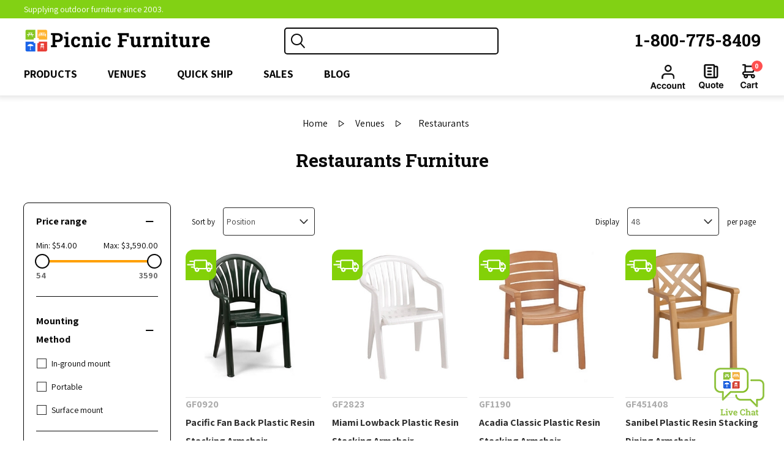

--- FILE ---
content_type: text/html; charset=utf-8
request_url: https://www.picnicfurniture.com/restaurants
body_size: 23123
content:
<!DOCTYPE html><html lang="en" dir="ltr" class="html-category-page"><head><title>Restaurant Furniture - Picnic Furniture</title><meta charset="UTF-8"><meta name="description" content="Furniture for indoor or outdoor dining setting. Dining tables, stackable chairs, trash cans, and umbrellas."><meta name="keywords" content="Indoor restaurant seating,Outdoor restaurant seating,bistro seating,restaurant furniture"><meta name="generator" content="nopCommerce"><meta name="viewport" content="width=device-width, initial-scale=1.0, user-scalable=0, minimum-scale=1.0, maximum-scale=1.0"><link rel="stylesheet" href="/css/5nw7jztaygdqr74fhh0gfa.styles.css?v=wuDk6WmSbzndNhydOj-H51qF9Lg"><link rel="stylesheet" href="https://fonts.googleapis.com/css?family=Assistant:400,700"><link rel="stylesheet" href="https://fonts.googleapis.com/css?family=Roboto+Slab:400,700"><script type="application/ld+json">{"@context":"http://schema.org/","@type":"BreadcrumbList","itemListElement":[{"@type":"ListItem","position":"1","item":{"@id":"https://www.picnicfurniture.com/shop-by-venue","name":"Venues"}},{"@type":"ListItem","position":"2","item":{"@id":"https://www.picnicfurniture.com/restaurants","name":"Restaurants "}}]}</script><script async src="/Plugins/FoxNetSoft.GoogleAnalytics4/Scripts/GoogleAnalytics4.js"></script><script>window.dataLayer=window.dataLayer||[];dataLayer.push({user_id:13407935});var GA4_productImpressions=GA4_productImpressions||[],GA4_productDetails=GA4_productDetails||[],GA4_cartproducts=GA4_cartproducts||[],GA4_wishlistproducts=GA4_wishlistproducts||[]</script><script>(function(n,t,i,r,u){n[r]=n[r]||[];n[r].push({"gtm.start":(new Date).getTime(),event:"gtm.js"});var e=t.getElementsByTagName(i)[0],f=t.createElement(i),o=r!="dataLayer"?"&l="+r:"";f.async=!0;f.src="https://www.googletagmanager.com/gtm.js?id="+u+o;e.parentNode.insertBefore(f,e)})(window,document,"script","dataLayer","GTM-WZTJSHNT")</script><link rel="canonical" href="https://www.picnicfurniture.com/restaurants"><body class="notAndroid23"><input name="__RequestVerificationToken" type="hidden" value="CfDJ8NPXdXGT5GpGuHBaDqSBSRiP4NdjVz4XIyTKd6sTaXSV__fcWmSf9uRvd6HURSBdSnKgs38M3SXPblxL1oEwuTgqZT1dgK_LLji8ovT4GFcJgwWqFugaF41Lb-SCONPTZNj7oaH2XjU3B2JKXzQPRB0"><noscript><img height="1" width="1" style="display:none" src="https://www.facebook.com/tr?id=7901989616573800%&amp;ev=PageView&amp;noscript=1"></noscript><noscript><iframe src="https://www.googletagmanager.com/ns.html?id=GTM-WZTJSHNT" height="0" width="0" style="display:none;visibility:hidden"></iframe></noscript><div class="ajax-loading-block-window" style="display:none"></div><div id="dialog-notifications-success" title="Notification" style="display:none"></div><div id="dialog-notifications-error" title="Error" style="display:none"></div><div id="dialog-notifications-warning" title="Warning" style="display:none"></div><div id="bar-notification" class="bar-notification-container" data-close="Close"></div><!--[if lte IE 7]><div style="clear:both;height:59px;text-align:center;position:relative"><a href="http://www.microsoft.com/windows/internet-explorer/default.aspx" target="_blank"> <img src="/Themes/Brooklyn/Content/img/ie_warning.jpg" height="42" width="820" alt="You are using an outdated browser. For a faster, safer browsing experience, upgrade for free today."> </a></div><![endif]--><div class="master-wrapper-page items-per-row-four"><div class="header header-2 @* @warningTextParentClass *@"><div id="headerTop" class="header-top"><div class="header-options-top-wrapper"><div class="header-options"><div class="header-selectors-wrapper"></div></div><div class="header-top-msg-wrap"><span class="header-top-message">Supplying outdoor furniture since 2003.</span></div><div class="header-phone"><a class="phone" href="tel:1-800-775-8409">1-800-775-8409</a></div></div></div><div class="header-upper"><div class="header-options-wrapper"><div class="header-logo"><a href="/" class="logo"> <img alt="Picnic Furniture" title="Picnic Furniture" src="https://www.picnicfurniture.com/images/thumbs/0021521_logo-decoration3.png"> </a></div><div class="search-box store-search-box"><form method="get" id="small-search-box-form" action="/search"><input type="text" class="search-box-text" id="small-searchterms" autocomplete="off" name="q" aria-label="Search store"> <button type="submit" class="button-1 search-box-button">Search</button> <input type="hidden" class="instantSearchResourceElement" data-highlightfirstfoundelement="false" data-minkeywordlength="3" data-defaultproductsortoption="0" data-instantsearchurl="/instantSearchFor" data-searchpageurl="/search" data-searchinproductdescriptions="true" data-numberofvisibleproducts="5" data-noresultsresourcetext=" No data found."></form></div><div class="header-options"><div class="header-links-wrapper"><div class="header-links"><ul><li><a href="/register?returnUrl=%2Frestaurants" class="ico-register">Register</a><li><a href="/login?returnUrl=%2Frestaurants" class="ico-login">Log in</a></ul></div></div><div class="header-phone"><a class="phone" href="tel:1-800-775-8409">1-800-775-8409</a></div></div></div></div><div id="headerLower" class="header-lower"><div class="header-actions-wrapper"><div class="header-menu pictures-per-row-four"><div class="close-menu"><label>Menu</label> <span>Close</span></div><ul class="mega-menu" data-isrtlenabled="false" data-enableclickfordropdown="false"><li class="has-sublist"><span class="with-subcategories labelfornextplusbutton">Products</span><div class="dropdown categories fullWidth boxes-7"><div class="row-wrapper"><div class="row"><div class="box"><div class="picture"><a href="/picnic-tables" title="Show products in category Picnic Tables"> <img class="lazy" alt="Picture for category Picnic Tables" src="[data-uri]" data-original="https://www.picnicfurniture.com/images/thumbs/0017325_picnic-tables_300.png"> </a></div><div class="details"><div class="title"><a href="/picnic-tables" title="Picnic Tables"><span>Picnic Tables</span></a></div><ul class="subcategories"><li><a href="/thermoplastic-picnic-tables" title="Thermoplastic">Thermoplastic</a><li><a href="/concrete-picnic-tables" title="Concrete">Concrete</a><li><a href="/wooden-picnic-tables" title="Wooden">Wooden</a><li><a href="/aluminum-picnic-tables" title="Aluminum">Aluminum</a><li><a href="/recycled-plastic-picnic-tables" title="Recycled Plastic">Recycled Plastic</a><li><a href="/fiberglass-picnic-tables" title="Fiberglass">Fiberglass</a><li><a href="/kids-picnic-table" title="Kids Picnic Tables">Kids Picnic Tables</a><li><a href="/wheelchair-accessible-picnic-tables" title="Wheelchair Accessible">Wheelchair Accessible</a><li><a class="view-all" href="/picnic-tables" title="View all"> View all </a></ul></div></div><div class="box"><div class="picture"><a href="/commercial-outdoor-benches" title="Show products in category Benches"> <img class="lazy" alt="Picture for category Benches" src="[data-uri]" data-original="https://www.picnicfurniture.com/images/thumbs/0017326_benches_300.png"> </a></div><div class="details"><div class="title"><a href="/commercial-outdoor-benches" title="Benches"><span>Benches</span></a></div><ul class="subcategories"><li><a href="/thermoplastic-benches" title="Thermoplastic">Thermoplastic</a><li><a href="/slatted-steel-park-benches" title="Slatted Steel">Slatted Steel</a><li><a href="/concrete-outdoor-benches" title="Concrete">Concrete</a><li><a href="/wooden-park-benches" title="Wooden">Wooden</a><li><a href="/aluminum-benches" title="Aluminum">Aluminum</a><li><a href="/recycled-plastic-benches-2" title="Recycled Plastic">Recycled Plastic</a><li><a href="/fiberglass-benches" title="Fiberglass">Fiberglass</a><li><a href="/buddy-benches" title="Buddy Benches">Buddy Benches</a><li><a class="view-all" href="/commercial-outdoor-benches" title="View all"> View all </a></ul></div></div><div class="box"><div class="picture"><a href="/outdoor-trash-cans" title="Show products in category Trash Cans"> <img class="lazy" alt="Picture for category Trash Cans" src="[data-uri]" data-original="https://www.picnicfurniture.com/images/thumbs/0017327_trash-cans_300.png"> </a></div><div class="details"><div class="title"><a href="/outdoor-trash-cans" title="Trash Cans"><span>Trash Cans</span></a></div><ul class="subcategories"><li><a href="/plastic-trash-cans" title="Plastic">Plastic</a><li><a href="/metal-trash-cans" title="Metal">Metal</a><li><a href="/thermoplastic-trash-cans" title="Thermoplastic">Thermoplastic</a><li><a href="/slatted-trash-receptacles" title="Slatted">Slatted</a><li><a href="/concrete-trash-cans" title="Concrete">Concrete</a><li><a href="/fiberglass-trash-cans" title="Fiberglass">Fiberglass</a><li><a href="/recycling-containers" title="Recycling">Recycling</a><li><a href="/ash-and-trash-receptacles" title="Ash and Trash Combo">Ash and Trash Combo</a><li><a class="view-all" href="/outdoor-trash-cans" title="View all"> View all </a></ul></div></div><div class="box"><div class="picture"><a href="/commercial-pool-and-patio-furniture" title="Show products in category Pool Furniture"> <img class="lazy" alt="Picture for category Pool Furniture" src="[data-uri]" data-original="https://www.picnicfurniture.com/images/thumbs/0017328_pool-furniture_300.png"> </a></div><div class="details"><div class="title"><a href="/commercial-pool-and-patio-furniture" title="Pool Furniture"><span>Pool Furniture</span></a></div><ul class="subcategories"><li><a href="/vinyl-strap-pool-furniture" title="Vinyl Strap">Vinyl Strap</a><li><a href="/sling-pool-furniture" title="Sling Pool Furniture">Sling Pool Furniture</a><li><a href="/plastic-resin-pool-furniture" title="Plastic Resin">Plastic Resin</a><li><a href="/recycled-plastic-pool-furniture" title="Recycled Plastic">Recycled Plastic</a><li><a href="/commercial-poolside-tables" title="Poolside Tables ">Poolside Tables </a></ul></div></div><div class="box"><div class="picture"><a href="/commercial-umbrella-and-shade" title="Show products in category Umbrellas and Shades"> <img class="lazy" alt="Picture for category Umbrellas and Shades" src="[data-uri]" data-original="https://www.picnicfurniture.com/images/thumbs/0017329_umbrellas-and-shades_300.png"> </a></div><div class="details"><div class="title"><a href="/commercial-umbrella-and-shade" title="Umbrellas and Shades"><span>Umbrellas and Shades</span></a></div><ul class="subcategories"><li><a href="/contract-umbrellas" title="Contract Umbrellas">Contract Umbrellas</a><li><a href="/fiberglass-hard-top-canopy-umbrellas-for-restaurants" title="Fiberglass Hard Top Canopies">Fiberglass Hard Top Canopies</a><li><a href="/shade-structures-and-sun-canopies" title="Shade Structures &amp; Sun Canopies">Shade Structures &amp; Sun Canopies</a><li><a href="/commercial-cabana-structures" title="Cabanas">Cabanas</a><li><a href="/commercial-umbrella-bases" title="Umbrella Bases">Umbrella Bases</a></ul></div></div><div class="box"><div class="picture"><a href="/park-grills" title="Show products in category Park Grills"> <img class="lazy" alt="Picture for category Park Grills" src="[data-uri]" data-original="https://www.picnicfurniture.com/images/thumbs/0017330_park-grills_300.png"> </a></div><div class="details"><div class="title"><a href="/park-grills" title="Park Grills"><span>Park Grills</span></a></div><ul class="subcategories"><li><a href="/commercial-park-grills" title="Commercial Park Grills">Commercial Park Grills</a><li><a href="/fire-ring-with-grill" title="Fire Rings">Fire Rings</a><li><a href="/grill-accessories" title="Accessories">Accessories</a></ul></div></div><div class="box"><div class="picture"><a href="/park-bike-racks" title="Show products in category Bike Racks"> <img class="lazy" alt="Picture for category Bike Racks" src="[data-uri]" data-original="https://www.picnicfurniture.com/images/thumbs/0017331_bike-racks_300.png"> </a></div><div class="details"><div class="title"><a href="/park-bike-racks" title="Bike Racks"><span>Bike Racks</span></a></div><ul class="subcategories"><li><a href="/a-frame-bike-racks" title="A Frame">A Frame</a><li><a href="/w-frame-bike-racks" title="W Frame">W Frame</a><li><a href="/j-frame-bike-racks" title="J Frame">J Frame</a><li><a href="/circular-style-bike-racks" title="Circle">Circle</a><li><a href="/low-profile-bike-racks" title="Low Profile">Low Profile</a><li><a href="/loop-style-bike-racks" title="Loop Style">Loop Style</a><li><a href="/custom-bike-racks" title="Custom Style">Custom Style</a></ul></div></div></div><div class="row"><div class="box"><div class="picture"><a href="/dog-park-furniture" title="Show products in category Dog Park Furniture"> <img class="lazy" alt="Picture for category Dog Park Furniture" src="[data-uri]" data-original="https://www.picnicfurniture.com/images/thumbs/0017332_dog-park-furniture_300.png"> </a></div><div class="details"><div class="title"><a href="/dog-park-furniture" title="Dog Park Furniture"><span>Dog Park Furniture</span></a></div><ul class="subcategories"><li><a href="/dog-park-valet-stations" title="Dog Park Valet Stations">Dog Park Valet Stations</a><li><a href="/dog-agility-and-sports-equipment" title="Dog Agility and Sports Equipment">Dog Agility and Sports Equipment</a><li><a href="/dog-park-pet-stations" title="Dog Park Pet Stations">Dog Park Pet Stations</a><li><a href="/pet-waste-signs" title="Pet Waste Signs">Pet Waste Signs</a><li><a href="/dog-park-waste-bags" title="Pet Waste Pickup Bags">Pet Waste Pickup Bags</a><li><a href="/pet-waste-accessories-for-dogipot" title="Pet Waste Accessories">Pet Waste Accessories</a></ul></div></div><div class="box"><div class="picture"><a href="/playground-equipment-for-schools" title="Show products in category Playground"> <img class="lazy" alt="Picture for category Playground" src="[data-uri]" data-original="https://www.picnicfurniture.com/images/thumbs/0017340_playground_300.png"> </a></div><div class="details"><div class="title"><a href="/playground-equipment-for-schools" title="Playground"><span>Playground</span></a></div><ul class="subcategories"><li><a href="/infant-toddler-playground-equipment" title="6 to 24 Months Play Equipment">6 to 24 Months Play Equipment</a><li><a href="/preschool-aged-playgrounds" title="2 to 5 Year Play Equipment">2 to 5 Year Play Equipment</a><li><a href="/playgrounds-4-school-aged-kids" title="5 to 12 Year Play Equipment">5 to 12 Year Play Equipment</a><li><a href="/playground-climbers" title="Climbers">Climbers</a><li><a href="/commercial-swing-sets" title="Swing Sets">Swing Sets</a><li><a href="/playground-spring-riders" title="Spring Riders">Spring Riders</a><li><a href="/spinning-playground-equipment" title="Spinners">Spinners</a><li><a href="/freestanding-playground-slide" title="Slides">Slides</a><li><a class="view-all" href="/playground-equipment-for-schools" title="View all"> View all </a></ul></div></div><div class="box"><div class="picture"><a href="/aluminum-bleachers" title="Show products in category Bleachers"> <img class="lazy" alt="Picture for category Bleachers" src="[data-uri]" data-original="https://www.picnicfurniture.com/images/thumbs/0017334_bleachers_300.png"> </a></div><div class="details"><div class="title"><a href="/aluminum-bleachers" title="Bleachers"><span>Bleachers</span></a></div><ul class="subcategories"><li><a href="/2-row-bleachers" title="2 Row">2 Row</a><li><a href="/3-row-bleachers" title="3 Row ">3 Row </a><li><a href="/4-row-bleachers" title="4 Row ">4 Row </a><li><a href="/5-row-bleachers" title="5 Row">5 Row</a><li><a href="/tip-and-roll-bleachers" title="Tip and Roll">Tip and Roll</a></ul></div></div><div class="box"><div class="picture"><a href="/outdoor-gyms-for-parks-and-recreational-use" title="Show products in category Outdoor Gyms"> <img class="lazy" alt="Picture for category Outdoor Gyms" src="[data-uri]" data-original="https://www.picnicfurniture.com/images/thumbs/0021525_outdoor-gyms_300.png"> </a></div><div class="details"><div class="title"><a href="/outdoor-gyms-for-parks-and-recreational-use" title="Outdoor Gyms"><span>Outdoor Gyms</span></a></div></div></div><div class="box"><div class="picture"><a href="/commercial-planters-and-concrete-bollards" title="Show products in category Planters and Bollards"> <img class="lazy" alt="Picture for category Planters and Bollards" src="[data-uri]" data-original="https://www.picnicfurniture.com/images/thumbs/0017333_planters-and-bollards_300.png"> </a></div><div class="details"><div class="title"><a href="/commercial-planters-and-concrete-bollards" title="Planters and Bollards"><span>Planters and Bollards</span></a></div><ul class="subcategories"><li><a href="/recycled-plastic-planters" title="Recycled Plastic ">Recycled Plastic </a><li><a href="/concrete-bollards-commercial" title="Concrete Bollards">Concrete Bollards</a><li><a href="/concrete-planters" title="Concrete Planters">Concrete Planters</a></ul></div></div><div class="box"><div class="picture"><a href="/sanitation-stations" title="Show products in category Sanitation Stations"> <img class="lazy" alt="Picture for category Sanitation Stations" src="[data-uri]" data-original="https://www.picnicfurniture.com/images/thumbs/0021523_sanitation-stations_300.png"> </a></div><div class="details"><div class="title"><a href="/sanitation-stations" title="Sanitation Stations"><span>Sanitation Stations</span></a></div></div></div><div class="box"><div class="picture"><a href="/temporary-barricades-and-fencing" title="Show products in category Temporary Barricades &amp; Fencing"> <img class="lazy" alt="Picture for category Temporary Barricades &amp; Fencing" src="[data-uri]" data-original="https://www.picnicfurniture.com/images/thumbs/0021524_temporary-barricades-fencing_300.png"> </a></div><div class="details"><div class="title"><a href="/temporary-barricades-and-fencing" title="Temporary Barricades &amp; Fencing"><span>Temporary Barricades &amp; Fencing</span></a></div></div></div></div><div class="row"><div class="box"><div class="picture"><a href="/shop-by-venue" title="Show products in category Venues"> <img class="lazy" alt="Picture for category Venues" src="[data-uri]" data-original="https://www.picnicfurniture.com/images/thumbs/0017336_venues_300.png"> </a></div><div class="details"><div class="title"><a href="/shop-by-venue" title="Venues"><span>Venues</span></a></div><ul class="subcategories"><li><a href="/school-and-university-outdoor-furniture" title="Schools &amp; Universities">Schools &amp; Universities</a><li><a href="/municipal-outdoor-furniture" title="Municipalities">Municipalities</a><li><a href="/athletics-and-stadium-furniture" title="Athletics &amp; Stadiums">Athletics &amp; Stadiums</a><li><a href="/state-and-local-park-furniture" title="State &amp; Local Parks">State &amp; Local Parks</a><li><a href="/hotel-and-resort-furniture" title="Hotels &amp; Resorts">Hotels &amp; Resorts</a><li><a href="/restaurants" title="Restaurants ">Restaurants </a><li><a href="/outdoor-apartment-furniture" title="Apartments &amp; HOA">Apartments &amp; HOA</a></ul></div></div><div class="box"><div class="picture"><a href="/quick-ship" title="Show products in category Quick Ship"> <img class="lazy" alt="Picture for category Quick Ship" src="[data-uri]" data-original="https://www.picnicfurniture.com/images/thumbs/0017337_quick-ship_300.png"> </a></div><div class="details"><div class="title"><a href="/quick-ship" title="Quick Ship"><span>Quick Ship</span></a></div><ul class="subcategories"><li><a href="/quick-ship-picnic-tables-picnic-furniture" title="Picnic Tables">Picnic Tables</a><li><a href="/quick-ship-benches-picnic-furniture" title="Benches">Benches</a><li><a href="/quick-ship-trash-cans-and-ash-urns-picnic-furniture" title="Trash Cans and Cigarette Ash Trays">Trash Cans and Cigarette Ash Trays</a><li><a href="/quick-ship-pool-furniture" title="Pool Furniture">Pool Furniture</a><li><a href="/quick-ship-grills-from-picnic-furniture" title="Park Grills">Park Grills</a><li><a href="/quick-ship-bicycle-racks-from-picnic-furniture" title="Bike Racks">Bike Racks</a><li><a href="/quick-ship-umbrellas" title="Umbrellas">Umbrellas</a><li><a href="/fast-shipping-playground-equipment" title="Playground Equipment">Playground Equipment</a><li><a class="view-all" href="/quick-ship" title="View all"> View all </a></ul></div></div><div class="box"><div class="picture"><a href="/sales" title="Show products in category Sales"> <img class="lazy" alt="Picture for category Sales" src="[data-uri]" data-original="https://www.picnicfurniture.com/images/thumbs/0017338_sales_300.png"> </a></div><div class="details"><div class="title"><a href="/sales" title="Sales"><span>Sales</span></a></div><ul class="subcategories"><li><a href="/ultra-leisure-sale" title="Ultra Leisure Sale">Ultra Leisure Sale</a><li><a href="/benches-on-sales" title="Benches on Sale">Benches on Sale</a><li><a href="/picnic-tables-on-sales" title="Picnic Tables on Sale">Picnic Tables on Sale</a><li><a href="/trash-cans-on-sale" title="Trash Cans On Sale">Trash Cans On Sale</a><li><a href="/pool-furniture-on-sales" title="Pool Furniture on Sale">Pool Furniture on Sale</a><li><a href="/umbrella-and-shade-on-sales" title="Umbrella and Shade on Sale">Umbrella and Shade on Sale</a><li><a href="/park-grills-on-sales" title="Park Grills on Sale">Park Grills on Sale</a><li><a href="/bike-racks-on-sales" title="Bike Racks on Sale">Bike Racks on Sale</a></ul></div></div><div class="empty-box"></div><div class="empty-box"></div><div class="empty-box"></div><div class="empty-box"></div></div></div></div><li class="has-sublist"><a class="with-subcategories" href="/shop-by-venue"><span>Venues</span></a><div class="dropdown categories fullWidth boxes-7"><div class="row-wrapper"><div class="row"><div class="box"><div class="picture"><a href="/school-and-university-outdoor-furniture" title="Show products in category Schools &amp; Universities"> <img class="lazy" alt="Picture for category Schools &amp; Universities" src="[data-uri]" data-original="https://www.picnicfurniture.com/images/thumbs/0021538_schools-universities_300.png"> </a></div><div class="details"><div class="title"><a href="/school-and-university-outdoor-furniture" title="Schools &amp; Universities"><span>Schools &amp; Universities</span></a></div><ul class="subcategories"><li><a href="/school-and-university-picnic-tables" title="Picnic Tables ">Picnic Tables </a><li><a href="/school-and-university-custom-furniture" title="School Logo Furniture">School Logo Furniture</a><li><a href="/school-and-university-bike-racks" title="Bike Racks">Bike Racks</a><li><a href="/school-and-university-portable-bleachers" title="Bleachers">Bleachers</a><li><a href="/school-and-university-benches" title="Benches">Benches</a><li><a href="/cafeteria-table" title="Cafeteria Tables">Cafeteria Tables</a></ul></div></div><div class="box"><div class="picture"><a href="/municipal-outdoor-furniture" title="Show products in category Municipalities"> <img class="lazy" alt="Picture for category Municipalities" src="[data-uri]" data-original="https://www.picnicfurniture.com/images/thumbs/0021539_municipalities_300.png"> </a></div><div class="details"><div class="title"><a href="/municipal-outdoor-furniture" title="Municipalities"><span>Municipalities</span></a></div><ul class="subcategories"><li><a href="/municipal-picnic-tables" title="Picnic Tables ">Picnic Tables </a><li><a href="/municipal-park-grills" title="Park Grills">Park Grills</a><li><a href="/municipal-pool-furniture" title="Swimming Pool Furniture">Swimming Pool Furniture</a><li><a href="/municipal-pet-waste-stations" title="Pet Waste Stations">Pet Waste Stations</a><li><a href="/municipal-outdoor-trash-cans" title="Trash Cans">Trash Cans</a><li><a href="/municipal-bike-racks" title="Bike Racks">Bike Racks</a><li><a href="/municipal-outdoor-planters" title="Planters ">Planters </a><li><a href="/municipal-event-bleachers" title="Event Bleachers">Event Bleachers</a><li><a class="view-all" href="/municipal-outdoor-furniture" title="View all"> View all </a></ul></div></div><div class="box"><div class="picture"><a href="/athletics-and-stadium-furniture" title="Show products in category Athletics &amp; Stadiums"> <img class="lazy" alt="Picture for category Athletics &amp; Stadiums" src="[data-uri]" data-original="https://www.picnicfurniture.com/images/thumbs/0021529_athletics-stadiums_300.png"> </a></div><div class="details"><div class="title"><a href="/athletics-and-stadium-furniture" title="Athletics &amp; Stadiums"><span>Athletics &amp; Stadiums</span></a></div><ul class="subcategories"><li><a href="/player-style-benches" title="Player Style Benches">Player Style Benches</a></ul></div></div><div class="box"><div class="picture"><a href="/state-and-local-park-furniture" title="Show products in category State &amp; Local Parks"> <img class="lazy" alt="Picture for category State &amp; Local Parks" src="[data-uri]" data-original="https://www.picnicfurniture.com/images/thumbs/0021537_state-local-parks_300.png"> </a></div><div class="details"><div class="title"><a href="/state-and-local-park-furniture" title="State &amp; Local Parks"><span>State &amp; Local Parks</span></a></div></div></div><div class="box"><div class="picture"><a href="/hotel-and-resort-furniture" title="Show products in category Hotels &amp; Resorts"> <img class="lazy" alt="Picture for category Hotels &amp; Resorts" src="[data-uri]" data-original="https://www.picnicfurniture.com/images/thumbs/0021540_hotels-resorts_300.png"> </a></div><div class="details"><div class="title"><a href="/hotel-and-resort-furniture" title="Hotels &amp; Resorts"><span>Hotels &amp; Resorts</span></a></div><ul class="subcategories"><li><a href="/folding-beach-chairs" title="Folding Beach Chairs">Folding Beach Chairs</a></ul></div></div><div class="box"><div class="picture"><a href="/restaurants" title="Show products in category Restaurants "> <img class="lazy" alt="Picture for category Restaurants " src="[data-uri]" data-original="https://www.picnicfurniture.com/images/thumbs/0021543_restaurants_300.png"> </a></div><div class="details"><div class="title"><a href="/restaurants" title="Restaurants "><span>Restaurants </span></a></div></div></div><div class="box"><div class="picture"><a href="/outdoor-apartment-furniture" title="Show products in category Apartments &amp; HOA"> <img class="lazy" alt="Picture for category Apartments &amp; HOA" src="[data-uri]" data-original="https://www.picnicfurniture.com/images/thumbs/0021542_apartments-hoa_300.png"> </a></div><div class="details"><div class="title"><a href="/outdoor-apartment-furniture" title="Apartments &amp; HOA"><span>Apartments &amp; HOA</span></a></div></div></div></div></div></div><li class="has-sublist"><a class="with-subcategories" href="/quick-ship"><span>Quick Ship</span></a><div class="dropdown categories fullWidth boxes-7"><div class="row-wrapper"><div class="row"><div class="box"><div class="picture"><a href="/quick-ship-picnic-tables-picnic-furniture" title="Show products in category Picnic Tables"> <img class="lazy" alt="Picture for category Picnic Tables" src="[data-uri]" data-original="https://www.picnicfurniture.com/images/thumbs/0017404_picnic-tables_300.png"> </a></div><div class="details"><div class="title"><a href="/quick-ship-picnic-tables-picnic-furniture" title="Picnic Tables"><span>Picnic Tables</span></a></div></div></div><div class="box"><div class="picture"><a href="/quick-ship-benches-picnic-furniture" title="Show products in category Benches"> <img class="lazy" alt="Picture for category Benches" src="[data-uri]" data-original="https://www.picnicfurniture.com/images/thumbs/0017405_benches_300.png"> </a></div><div class="details"><div class="title"><a href="/quick-ship-benches-picnic-furniture" title="Benches"><span>Benches</span></a></div></div></div><div class="box"><div class="picture"><a href="/quick-ship-trash-cans-and-ash-urns-picnic-furniture" title="Show products in category Trash Cans and Cigarette Ash Trays"> <img class="lazy" alt="Picture for category Trash Cans and Cigarette Ash Trays" src="[data-uri]" data-original="https://www.picnicfurniture.com/images/thumbs/0017406_trash-cans-and-cigarette-ash-trays_300.png"> </a></div><div class="details"><div class="title"><a href="/quick-ship-trash-cans-and-ash-urns-picnic-furniture" title="Trash Cans and Cigarette Ash Trays"><span>Trash Cans and Cigarette Ash Trays</span></a></div></div></div><div class="box"><div class="picture"><a href="/quick-ship-pool-furniture" title="Show products in category Pool Furniture"> <img class="lazy" alt="Picture for category Pool Furniture" src="[data-uri]" data-original="https://www.picnicfurniture.com/images/thumbs/0017407_pool-furniture_300.png"> </a></div><div class="details"><div class="title"><a href="/quick-ship-pool-furniture" title="Pool Furniture"><span>Pool Furniture</span></a></div></div></div><div class="box"><div class="picture"><a href="/quick-ship-grills-from-picnic-furniture" title="Show products in category Park Grills"> <img class="lazy" alt="Picture for category Park Grills" src="[data-uri]" data-original="https://www.picnicfurniture.com/images/thumbs/0017408_park-grills_300.png"> </a></div><div class="details"><div class="title"><a href="/quick-ship-grills-from-picnic-furniture" title="Park Grills"><span>Park Grills</span></a></div></div></div><div class="box"><div class="picture"><a href="/quick-ship-bicycle-racks-from-picnic-furniture" title="Show products in category Bike Racks"> <img class="lazy" alt="Picture for category Bike Racks" src="[data-uri]" data-original="https://www.picnicfurniture.com/images/thumbs/0017409_bike-racks_300.png"> </a></div><div class="details"><div class="title"><a href="/quick-ship-bicycle-racks-from-picnic-furniture" title="Bike Racks"><span>Bike Racks</span></a></div></div></div><div class="box"><div class="picture"><a href="/quick-ship-umbrellas" title="Show products in category Umbrellas"> <img class="lazy" alt="Picture for category Umbrellas" src="[data-uri]" data-original="https://www.picnicfurniture.com/images/thumbs/0017410_umbrellas_300.png"> </a></div><div class="details"><div class="title"><a href="/quick-ship-umbrellas" title="Umbrellas"><span>Umbrellas</span></a></div></div></div></div><div class="row"><div class="box"><div class="picture"><a href="/fast-shipping-playground-equipment" title="Show products in category Playground Equipment"> <img class="lazy" alt="Picture for category Playground Equipment" src="[data-uri]" data-original="https://www.picnicfurniture.com/images/thumbs/0022958_playground-equipment_300.png"> </a></div><div class="details"><div class="title"><a href="/fast-shipping-playground-equipment" title="Playground Equipment"><span>Playground Equipment</span></a></div></div></div><div class="box"><div class="picture"><a href="/quick-ship-lunchroom-tables" title="Show products in category Lunchroom Tables"> <img class="lazy" alt="Picture for category Lunchroom Tables" src="[data-uri]" data-original="https://www.picnicfurniture.com/images/thumbs/0023507_lunchroom-tables_300.png"> </a></div><div class="details"><div class="title"><a href="/quick-ship-lunchroom-tables" title="Lunchroom Tables"><span>Lunchroom Tables</span></a></div></div></div><div class="empty-box"></div><div class="empty-box"></div><div class="empty-box"></div><div class="empty-box"></div><div class="empty-box"></div></div></div></div><li class="has-sublist"><a class="with-subcategories" href="/sales"><span>Sales</span></a><div class="dropdown categories fullWidth boxes-7"><div class="row-wrapper"><div class="row"><div class="box"><div class="picture"><a href="/ultra-leisure-sale" title="Show products in category Ultra Leisure Sale"> <img class="lazy" alt="Picture for category Ultra Leisure Sale" src="[data-uri]" data-original="https://www.picnicfurniture.com/images/thumbs/0022964_ultra-leisure-sale_300.jpeg"> </a></div><div class="details"><div class="title"><a href="/ultra-leisure-sale" title="Ultra Leisure Sale"><span>Ultra Leisure Sale</span></a></div></div></div><div class="box"><div class="picture"><a href="/benches-on-sales" title="Show products in category Benches on Sale"> <img class="lazy" alt="Picture for category Benches on Sale" src="[data-uri]" data-original="https://www.picnicfurniture.com/images/thumbs/0017411_benches-on-sale_300.png"> </a></div><div class="details"><div class="title"><a href="/benches-on-sales" title="Benches on Sale"><span>Benches on Sale</span></a></div></div></div><div class="box"><div class="picture"><a href="/picnic-tables-on-sales" title="Show products in category Picnic Tables on Sale"> <img class="lazy" alt="Picture for category Picnic Tables on Sale" src="[data-uri]" data-original="https://www.picnicfurniture.com/images/thumbs/0017412_picnic-tables-on-sale_300.png"> </a></div><div class="details"><div class="title"><a href="/picnic-tables-on-sales" title="Picnic Tables on Sale"><span>Picnic Tables on Sale</span></a></div></div></div><div class="box"><div class="picture"><a href="/trash-cans-on-sale" title="Show products in category Trash Cans On Sale"> <img class="lazy" alt="Picture for category Trash Cans On Sale" src="[data-uri]" data-original="https://www.picnicfurniture.com/images/thumbs/0017413_trash-cans-on-sale_300.png"> </a></div><div class="details"><div class="title"><a href="/trash-cans-on-sale" title="Trash Cans On Sale"><span>Trash Cans On Sale</span></a></div></div></div><div class="box"><div class="picture"><a href="/pool-furniture-on-sales" title="Show products in category Pool Furniture on Sale"> <img class="lazy" alt="Picture for category Pool Furniture on Sale" src="[data-uri]" data-original="https://www.picnicfurniture.com/images/thumbs/0017414_pool-furniture-on-sale_300.png"> </a></div><div class="details"><div class="title"><a href="/pool-furniture-on-sales" title="Pool Furniture on Sale"><span>Pool Furniture on Sale</span></a></div></div></div><div class="box"><div class="picture"><a href="/umbrella-and-shade-on-sales" title="Show products in category Umbrella and Shade on Sale"> <img class="lazy" alt="Picture for category Umbrella and Shade on Sale" src="[data-uri]" data-original="https://www.picnicfurniture.com/images/thumbs/0017415_umbrella-and-shade-on-sale_300.png"> </a></div><div class="details"><div class="title"><a href="/umbrella-and-shade-on-sales" title="Umbrella and Shade on Sale"><span>Umbrella and Shade on Sale</span></a></div></div></div><div class="box"><div class="picture"><a href="/park-grills-on-sales" title="Show products in category Park Grills on Sale"> <img class="lazy" alt="Picture for category Park Grills on Sale" src="[data-uri]" data-original="https://www.picnicfurniture.com/images/thumbs/0017416_park-grills-on-sale_300.png"> </a></div><div class="details"><div class="title"><a href="/park-grills-on-sales" title="Park Grills on Sale"><span>Park Grills on Sale</span></a></div></div></div></div><div class="row"><div class="box"><div class="picture"><a href="/bike-racks-on-sales" title="Show products in category Bike Racks on Sale"> <img class="lazy" alt="Picture for category Bike Racks on Sale" src="[data-uri]" data-original="https://www.picnicfurniture.com/images/thumbs/0017417_bike-racks-on-sale_300.png"> </a></div><div class="details"><div class="title"><a href="/bike-racks-on-sales" title="Bike Racks on Sale"><span>Bike Racks on Sale</span></a></div></div></div><div class="empty-box"></div><div class="empty-box"></div><div class="empty-box"></div><div class="empty-box"></div><div class="empty-box"></div><div class="empty-box"></div></div></div></div><li><a href="blog" title="Blog"><span> Blog</span></a></ul><div class="menu-title"><span>Menu</span></div><ul class="mega-menu-responsive"><li class="has-sublist"><span class="with-subcategories single-item-categories labelfornextplusbutton">Products</span><div class="plus-button"></div><div class="sublist-wrap"><ul class="sublist"><li class="back-button"><span>back</span><li class="has-sublist"><a href="/picnic-tables" title="Picnic Tables" class="with-subcategories"><span>Picnic Tables</span></a><div class="plus-button"></div><div class="sublist-wrap"><ul class="sublist"><li class="back-button"><span>back</span><li><a class="lastLevelCategory" href="/thermoplastic-picnic-tables" title="Thermoplastic"><span>Thermoplastic</span></a><li><a class="lastLevelCategory" href="/concrete-picnic-tables" title="Concrete"><span>Concrete</span></a><li><a class="lastLevelCategory" href="/wooden-picnic-tables" title="Wooden"><span>Wooden</span></a><li><a class="lastLevelCategory" href="/aluminum-picnic-tables" title="Aluminum"><span>Aluminum</span></a><li><a class="lastLevelCategory" href="/recycled-plastic-picnic-tables" title="Recycled Plastic"><span>Recycled Plastic</span></a><li><a class="lastLevelCategory" href="/fiberglass-picnic-tables" title="Fiberglass"><span>Fiberglass</span></a><li><a class="lastLevelCategory" href="/kids-picnic-table" title="Kids Picnic Tables"><span>Kids Picnic Tables</span></a><li><a class="lastLevelCategory" href="/wheelchair-accessible-picnic-tables" title="Wheelchair Accessible"><span>Wheelchair Accessible</span></a><li><a class="view-all" href="/picnic-tables" title="View all"> <span>View all</span> </a></ul></div><li class="has-sublist"><a href="/commercial-outdoor-benches" title="Benches" class="with-subcategories"><span>Benches</span></a><div class="plus-button"></div><div class="sublist-wrap"><ul class="sublist"><li class="back-button"><span>back</span><li><a class="lastLevelCategory" href="/thermoplastic-benches" title="Thermoplastic"><span>Thermoplastic</span></a><li><a class="lastLevelCategory" href="/slatted-steel-park-benches" title="Slatted Steel"><span>Slatted Steel</span></a><li><a class="lastLevelCategory" href="/concrete-outdoor-benches" title="Concrete"><span>Concrete</span></a><li><a class="lastLevelCategory" href="/wooden-park-benches" title="Wooden"><span>Wooden</span></a><li><a class="lastLevelCategory" href="/aluminum-benches" title="Aluminum"><span>Aluminum</span></a><li><a class="lastLevelCategory" href="/recycled-plastic-benches-2" title="Recycled Plastic"><span>Recycled Plastic</span></a><li><a class="lastLevelCategory" href="/fiberglass-benches" title="Fiberglass"><span>Fiberglass</span></a><li><a class="lastLevelCategory" href="/buddy-benches" title="Buddy Benches"><span>Buddy Benches</span></a><li><a class="view-all" href="/commercial-outdoor-benches" title="View all"> <span>View all</span> </a></ul></div><li class="has-sublist"><a href="/outdoor-trash-cans" title="Trash Cans" class="with-subcategories"><span>Trash Cans</span></a><div class="plus-button"></div><div class="sublist-wrap"><ul class="sublist"><li class="back-button"><span>back</span><li><a class="lastLevelCategory" href="/plastic-trash-cans" title="Plastic"><span>Plastic</span></a><li><a class="lastLevelCategory" href="/metal-trash-cans" title="Metal"><span>Metal</span></a><li><a class="lastLevelCategory" href="/thermoplastic-trash-cans" title="Thermoplastic"><span>Thermoplastic</span></a><li><a class="lastLevelCategory" href="/slatted-trash-receptacles" title="Slatted"><span>Slatted</span></a><li><a class="lastLevelCategory" href="/concrete-trash-cans" title="Concrete"><span>Concrete</span></a><li><a class="lastLevelCategory" href="/fiberglass-trash-cans" title="Fiberglass"><span>Fiberglass</span></a><li><a class="lastLevelCategory" href="/recycling-containers" title="Recycling"><span>Recycling</span></a><li><a class="lastLevelCategory" href="/ash-and-trash-receptacles" title="Ash and Trash Combo"><span>Ash and Trash Combo</span></a><li><a class="view-all" href="/outdoor-trash-cans" title="View all"> <span>View all</span> </a></ul></div><li class="has-sublist"><a href="/commercial-pool-and-patio-furniture" title="Pool Furniture" class="with-subcategories"><span>Pool Furniture</span></a><div class="plus-button"></div><div class="sublist-wrap"><ul class="sublist"><li class="back-button"><span>back</span><li><a class="lastLevelCategory" href="/vinyl-strap-pool-furniture" title="Vinyl Strap"><span>Vinyl Strap</span></a><li><a class="lastLevelCategory" href="/sling-pool-furniture" title="Sling Pool Furniture"><span>Sling Pool Furniture</span></a><li class="has-sublist"><a href="/plastic-resin-pool-furniture" title="Plastic Resin" class="with-subcategories"><span>Plastic Resin</span></a><div class="plus-button"></div><div class="sublist-wrap"><ul class="sublist"><li class="back-button"><span>back</span><li><a class="lastLevelCategory" href="/plastic-resin-chaise-lounges" title="Chaise Lounges"><span>Chaise Lounges</span></a><li><a class="lastLevelCategory" href="/plastic-resin-stacking-chairs" title="Stacking Chairs"><span>Stacking Chairs</span></a><li><a class="lastLevelCategory" href="/plastic-resin-dining-tables" title="Dining Tables"><span>Dining Tables</span></a></ul></div><li class="has-sublist"><a href="/recycled-plastic-pool-furniture" title="Recycled Plastic" class="with-subcategories"><span>Recycled Plastic</span></a><div class="plus-button"></div><div class="sublist-wrap"><ul class="sublist"><li class="back-button"><span>back</span><li><a class="lastLevelCategory" href="/recycled-plastic-chaise-lounges" title="Chaise Lounges"><span>Chaise Lounges</span></a><li><a class="lastLevelCategory" href="/recycled-plastic-chairs" title="Chairs"><span>Chairs</span></a><li><a class="lastLevelCategory" href="/recycled-plastic-tables" title="Tables"><span>Tables</span></a><li><a class="lastLevelCategory" href="/recycled-plastic-adirondack-chairs" title="Adirondack Chairs"><span>Adirondack Chairs</span></a><li><a class="lastLevelCategory" href="/poolside-recycled-plastic-benches" title="Benches"><span>Benches</span></a><li><a class="lastLevelCategory" href="/recycled-plastic-rocking-chairs" title="Rocking Chairs"><span>Rocking Chairs</span></a><li><a class="lastLevelCategory" href="/recycled-plastic-gliders" title="Gliders"><span>Gliders</span></a></ul></div><li class="has-sublist"><a href="/commercial-poolside-tables" title="Poolside Tables " class="with-subcategories"><span>Poolside Tables </span></a><div class="plus-button"></div><div class="sublist-wrap"><ul class="sublist"><li class="back-button"><span>back</span><li><a class="lastLevelCategory" href="/commercial-patio-dining-tables" title="Patio Dining Tables"><span>Patio Dining Tables</span></a><li><a class="lastLevelCategory" href="/pool-side-dining-tables" title="Side Tables"><span>Side Tables</span></a></ul></div></ul></div><li class="has-sublist"><a href="/commercial-umbrella-and-shade" title="Umbrellas and Shades" class="with-subcategories"><span>Umbrellas and Shades</span></a><div class="plus-button"></div><div class="sublist-wrap"><ul class="sublist"><li class="back-button"><span>back</span><li class="has-sublist"><a href="/contract-umbrellas" title="Contract Umbrellas" class="with-subcategories"><span>Contract Umbrellas</span></a><div class="plus-button"></div><div class="sublist-wrap"><ul class="sublist"><li class="back-button"><span>back</span><li><a class="lastLevelCategory" href="/aluminum-rib-contract-umbrellas" title="Aluminum Rib"><span>Aluminum Rib</span></a><li><a class="lastLevelCategory" href="/fiberglass-rib-contract-umbrellas" title="Fiberglass Rib"><span>Fiberglass Rib</span></a></ul></div><li><a class="lastLevelCategory" href="/fiberglass-hard-top-canopy-umbrellas-for-restaurants" title="Fiberglass Hard Top Canopies"><span>Fiberglass Hard Top Canopies</span></a><li><a class="lastLevelCategory" href="/shade-structures-and-sun-canopies" title="Shade Structures &amp; Sun Canopies"><span>Shade Structures &amp; Sun Canopies</span></a><li><a class="lastLevelCategory" href="/commercial-cabana-structures" title="Cabanas"><span>Cabanas</span></a><li><a class="lastLevelCategory" href="/commercial-umbrella-bases" title="Umbrella Bases"><span>Umbrella Bases</span></a></ul></div><li class="has-sublist"><a href="/park-grills" title="Park Grills" class="with-subcategories"><span>Park Grills</span></a><div class="plus-button"></div><div class="sublist-wrap"><ul class="sublist"><li class="back-button"><span>back</span><li class="has-sublist"><a href="/commercial-park-grills" title="Commercial Park Grills" class="with-subcategories"><span>Commercial Park Grills</span></a><div class="plus-button"></div><div class="sublist-wrap"><ul class="sublist"><li class="back-button"><span>back</span><li><a class="lastLevelCategory" href="/single-pedestal-park-grills" title="Single Pedestal"><span>Single Pedestal</span></a><li><a class="lastLevelCategory" href="/pavillion-group-grills" title="Pavilion Group"><span>Pavilion Group</span></a></ul></div><li><a class="lastLevelCategory" href="/fire-ring-with-grill" title="Fire Rings"><span>Fire Rings</span></a><li><a class="lastLevelCategory" href="/grill-accessories" title="Accessories"><span>Accessories</span></a></ul></div><li class="has-sublist"><a href="/park-bike-racks" title="Bike Racks" class="with-subcategories"><span>Bike Racks</span></a><div class="plus-button"></div><div class="sublist-wrap"><ul class="sublist"><li class="back-button"><span>back</span><li><a class="lastLevelCategory" href="/a-frame-bike-racks" title="A Frame"><span>A Frame</span></a><li><a class="lastLevelCategory" href="/w-frame-bike-racks" title="W Frame"><span>W Frame</span></a><li><a class="lastLevelCategory" href="/j-frame-bike-racks" title="J Frame"><span>J Frame</span></a><li><a class="lastLevelCategory" href="/circular-style-bike-racks" title="Circle"><span>Circle</span></a><li><a class="lastLevelCategory" href="/low-profile-bike-racks" title="Low Profile"><span>Low Profile</span></a><li><a class="lastLevelCategory" href="/loop-style-bike-racks" title="Loop Style"><span>Loop Style</span></a><li><a class="lastLevelCategory" href="/custom-bike-racks" title="Custom Style"><span>Custom Style</span></a></ul></div><li class="has-sublist"><a href="/dog-park-furniture" title="Dog Park Furniture" class="with-subcategories"><span>Dog Park Furniture</span></a><div class="plus-button"></div><div class="sublist-wrap"><ul class="sublist"><li class="back-button"><span>back</span><li><a class="lastLevelCategory" href="/dog-park-valet-stations" title="Dog Park Valet Stations"><span>Dog Park Valet Stations</span></a><li><a class="lastLevelCategory" href="/dog-agility-and-sports-equipment" title="Dog Agility and Sports Equipment"><span>Dog Agility and Sports Equipment</span></a><li><a class="lastLevelCategory" href="/dog-park-pet-stations" title="Dog Park Pet Stations"><span>Dog Park Pet Stations</span></a><li><a class="lastLevelCategory" href="/pet-waste-signs" title="Pet Waste Signs"><span>Pet Waste Signs</span></a><li><a class="lastLevelCategory" href="/dog-park-waste-bags" title="Pet Waste Pickup Bags"><span>Pet Waste Pickup Bags</span></a><li><a class="lastLevelCategory" href="/pet-waste-accessories-for-dogipot" title="Pet Waste Accessories"><span>Pet Waste Accessories</span></a></ul></div><li class="has-sublist"><a href="/playground-equipment-for-schools" title="Playground" class="with-subcategories"><span>Playground</span></a><div class="plus-button"></div><div class="sublist-wrap"><ul class="sublist"><li class="back-button"><span>back</span><li><a class="lastLevelCategory" href="/infant-toddler-playground-equipment" title="6 to 24 Months Play Equipment"><span>6 to 24 Months Play Equipment</span></a><li><a class="lastLevelCategory" href="/preschool-aged-playgrounds" title="2 to 5 Year Play Equipment"><span>2 to 5 Year Play Equipment</span></a><li><a class="lastLevelCategory" href="/playgrounds-4-school-aged-kids" title="5 to 12 Year Play Equipment"><span>5 to 12 Year Play Equipment</span></a><li class="has-sublist"><a href="/playground-climbers" title="Climbers" class="with-subcategories"><span>Climbers</span></a><div class="plus-button"></div><div class="sublist-wrap"><ul class="sublist"><li class="back-button"><span>back</span><li><a class="lastLevelCategory" href="/playground-climbing-structures" title="Climbing Structures"><span>Climbing Structures</span></a><li><a class="lastLevelCategory" href="/playground-rope-climber" title="Rope Climbers"><span>Rope Climbers</span></a><li><a class="lastLevelCategory" href="/playground-climbing-wall" title="Climbing Wall"><span>Climbing Wall</span></a><li><a class="lastLevelCategory" href="/playground-monkey-bars" title="Monkey Bars"><span>Monkey Bars</span></a></ul></div><li><a class="lastLevelCategory" href="/commercial-swing-sets" title="Swing Sets"><span>Swing Sets</span></a><li><a class="lastLevelCategory" href="/playground-spring-riders" title="Spring Riders"><span>Spring Riders</span></a><li><a class="lastLevelCategory" href="/spinning-playground-equipment" title="Spinners"><span>Spinners</span></a><li><a class="lastLevelCategory" href="/freestanding-playground-slide" title="Slides"><span>Slides</span></a><li><a class="view-all" href="/playground-equipment-for-schools" title="View all"> <span>View all</span> </a></ul></div><li class="has-sublist"><a href="/aluminum-bleachers" title="Bleachers" class="with-subcategories"><span>Bleachers</span></a><div class="plus-button"></div><div class="sublist-wrap"><ul class="sublist"><li class="back-button"><span>back</span><li><a class="lastLevelCategory" href="/2-row-bleachers" title="2 Row"><span>2 Row</span></a><li><a class="lastLevelCategory" href="/3-row-bleachers" title="3 Row "><span>3 Row </span></a><li><a class="lastLevelCategory" href="/4-row-bleachers" title="4 Row "><span>4 Row </span></a><li><a class="lastLevelCategory" href="/5-row-bleachers" title="5 Row"><span>5 Row</span></a><li><a class="lastLevelCategory" href="/tip-and-roll-bleachers" title="Tip and Roll"><span>Tip and Roll</span></a></ul></div><li><a class="lastLevelCategory" href="/outdoor-gyms-for-parks-and-recreational-use" title="Outdoor Gyms"><span>Outdoor Gyms</span></a><li class="has-sublist"><a href="/commercial-planters-and-concrete-bollards" title="Planters and Bollards" class="with-subcategories"><span>Planters and Bollards</span></a><div class="plus-button"></div><div class="sublist-wrap"><ul class="sublist"><li class="back-button"><span>back</span><li><a class="lastLevelCategory" href="/recycled-plastic-planters" title="Recycled Plastic "><span>Recycled Plastic </span></a><li><a class="lastLevelCategory" href="/concrete-bollards-commercial" title="Concrete Bollards"><span>Concrete Bollards</span></a><li><a class="lastLevelCategory" href="/concrete-planters" title="Concrete Planters"><span>Concrete Planters</span></a></ul></div><li><a class="lastLevelCategory" href="/sanitation-stations" title="Sanitation Stations"><span>Sanitation Stations</span></a><li><a class="lastLevelCategory" href="/temporary-barricades-and-fencing" title="Temporary Barricades &amp; Fencing"><span>Temporary Barricades &amp; Fencing</span></a><li class="has-sublist"><a href="/shop-by-venue" title="Venues" class="with-subcategories"><span>Venues</span></a><div class="plus-button"></div><div class="sublist-wrap"><ul class="sublist"><li class="back-button"><span>back</span><li class="has-sublist"><a href="/school-and-university-outdoor-furniture" title="Schools &amp; Universities" class="with-subcategories"><span>Schools &amp; Universities</span></a><div class="plus-button"></div><div class="sublist-wrap"><ul class="sublist"><li class="back-button"><span>back</span><li><a class="lastLevelCategory" href="/school-and-university-picnic-tables" title="Picnic Tables "><span>Picnic Tables </span></a><li><a class="lastLevelCategory" href="/school-and-university-custom-furniture" title="School Logo Furniture"><span>School Logo Furniture</span></a><li><a class="lastLevelCategory" href="/school-and-university-bike-racks" title="Bike Racks"><span>Bike Racks</span></a><li><a class="lastLevelCategory" href="/school-and-university-portable-bleachers" title="Bleachers"><span>Bleachers</span></a><li class="has-sublist"><a href="/school-and-university-benches" title="Benches" class="with-subcategories"><span>Benches</span></a><div class="plus-button"></div><div class="sublist-wrap"><ul class="sublist"><li class="back-button"><span>back</span><li><a class="lastLevelCategory" href="/school-and-university-buddy-benches" title="Buddy Bench"><span>Buddy Bench</span></a></ul></div><li><a class="lastLevelCategory" href="/cafeteria-table" title="Cafeteria Tables"><span>Cafeteria Tables</span></a></ul></div><li class="has-sublist"><a href="/municipal-outdoor-furniture" title="Municipalities" class="with-subcategories"><span>Municipalities</span></a><div class="plus-button"></div><div class="sublist-wrap"><ul class="sublist"><li class="back-button"><span>back</span><li><a class="lastLevelCategory" href="/municipal-picnic-tables" title="Picnic Tables "><span>Picnic Tables </span></a><li><a class="lastLevelCategory" href="/municipal-park-grills" title="Park Grills"><span>Park Grills</span></a><li><a class="lastLevelCategory" href="/municipal-pool-furniture" title="Swimming Pool Furniture"><span>Swimming Pool Furniture</span></a><li><a class="lastLevelCategory" href="/municipal-pet-waste-stations" title="Pet Waste Stations"><span>Pet Waste Stations</span></a><li><a class="lastLevelCategory" href="/municipal-outdoor-trash-cans" title="Trash Cans"><span>Trash Cans</span></a><li><a class="lastLevelCategory" href="/municipal-bike-racks" title="Bike Racks"><span>Bike Racks</span></a><li><a class="lastLevelCategory" href="/municipal-outdoor-planters" title="Planters "><span>Planters </span></a><li><a class="lastLevelCategory" href="/municipal-event-bleachers" title="Event Bleachers"><span>Event Bleachers</span></a><li><a class="view-all" href="/municipal-outdoor-furniture" title="View all"> <span>View all</span> </a></ul></div><li class="has-sublist"><a href="/athletics-and-stadium-furniture" title="Athletics &amp; Stadiums" class="with-subcategories"><span>Athletics &amp; Stadiums</span></a><div class="plus-button"></div><div class="sublist-wrap"><ul class="sublist"><li class="back-button"><span>back</span><li><a class="lastLevelCategory" href="/player-style-benches" title="Player Style Benches"><span>Player Style Benches</span></a></ul></div><li><a class="lastLevelCategory" href="/state-and-local-park-furniture" title="State &amp; Local Parks"><span>State &amp; Local Parks</span></a><li class="has-sublist"><a href="/hotel-and-resort-furniture" title="Hotels &amp; Resorts" class="with-subcategories"><span>Hotels &amp; Resorts</span></a><div class="plus-button"></div><div class="sublist-wrap"><ul class="sublist"><li class="back-button"><span>back</span><li><a class="lastLevelCategory" href="/folding-beach-chairs" title="Folding Beach Chairs"><span>Folding Beach Chairs</span></a></ul></div><li><a class="lastLevelCategory" href="/restaurants" title="Restaurants "><span>Restaurants </span></a><li><a class="lastLevelCategory" href="/outdoor-apartment-furniture" title="Apartments &amp; HOA"><span>Apartments &amp; HOA</span></a></ul></div><li class="has-sublist"><a href="/quick-ship" title="Quick Ship" class="with-subcategories"><span>Quick Ship</span></a><div class="plus-button"></div><div class="sublist-wrap"><ul class="sublist"><li class="back-button"><span>back</span><li><a class="lastLevelCategory" href="/quick-ship-picnic-tables-picnic-furniture" title="Picnic Tables"><span>Picnic Tables</span></a><li><a class="lastLevelCategory" href="/quick-ship-benches-picnic-furniture" title="Benches"><span>Benches</span></a><li><a class="lastLevelCategory" href="/quick-ship-trash-cans-and-ash-urns-picnic-furniture" title="Trash Cans and Cigarette Ash Trays"><span>Trash Cans and Cigarette Ash Trays</span></a><li><a class="lastLevelCategory" href="/quick-ship-pool-furniture" title="Pool Furniture"><span>Pool Furniture</span></a><li><a class="lastLevelCategory" href="/quick-ship-grills-from-picnic-furniture" title="Park Grills"><span>Park Grills</span></a><li><a class="lastLevelCategory" href="/quick-ship-bicycle-racks-from-picnic-furniture" title="Bike Racks"><span>Bike Racks</span></a><li><a class="lastLevelCategory" href="/quick-ship-umbrellas" title="Umbrellas"><span>Umbrellas</span></a><li><a class="lastLevelCategory" href="/fast-shipping-playground-equipment" title="Playground Equipment"><span>Playground Equipment</span></a><li><a class="view-all" href="/quick-ship" title="View all"> <span>View all</span> </a></ul></div><li class="has-sublist"><a href="/sales" title="Sales" class="with-subcategories"><span>Sales</span></a><div class="plus-button"></div><div class="sublist-wrap"><ul class="sublist"><li class="back-button"><span>back</span><li><a class="lastLevelCategory" href="/ultra-leisure-sale" title="Ultra Leisure Sale"><span>Ultra Leisure Sale</span></a><li><a class="lastLevelCategory" href="/benches-on-sales" title="Benches on Sale"><span>Benches on Sale</span></a><li><a class="lastLevelCategory" href="/picnic-tables-on-sales" title="Picnic Tables on Sale"><span>Picnic Tables on Sale</span></a><li><a class="lastLevelCategory" href="/trash-cans-on-sale" title="Trash Cans On Sale"><span>Trash Cans On Sale</span></a><li><a class="lastLevelCategory" href="/pool-furniture-on-sales" title="Pool Furniture on Sale"><span>Pool Furniture on Sale</span></a><li><a class="lastLevelCategory" href="/umbrella-and-shade-on-sales" title="Umbrella and Shade on Sale"><span>Umbrella and Shade on Sale</span></a><li><a class="lastLevelCategory" href="/park-grills-on-sales" title="Park Grills on Sale"><span>Park Grills on Sale</span></a><li><a class="lastLevelCategory" href="/bike-racks-on-sales" title="Bike Racks on Sale"><span>Bike Racks on Sale</span></a></ul></div></ul></div><li class="has-sublist"><a class="with-subcategories" href="/shop-by-venue"><span>Venues</span></a><div class="plus-button"></div><div class="sublist-wrap"><ul class="sublist"><li class="back-button"><span>back</span><li class="has-sublist"><a href="/school-and-university-outdoor-furniture" title="Schools &amp; Universities" class="with-subcategories"><span>Schools &amp; Universities</span></a><div class="plus-button"></div><div class="sublist-wrap"><ul class="sublist"><li class="back-button"><span>back</span><li><a class="lastLevelCategory" href="/school-and-university-picnic-tables" title="Picnic Tables "><span>Picnic Tables </span></a><li><a class="lastLevelCategory" href="/school-and-university-custom-furniture" title="School Logo Furniture"><span>School Logo Furniture</span></a><li><a class="lastLevelCategory" href="/school-and-university-bike-racks" title="Bike Racks"><span>Bike Racks</span></a><li><a class="lastLevelCategory" href="/school-and-university-portable-bleachers" title="Bleachers"><span>Bleachers</span></a><li class="has-sublist"><a href="/school-and-university-benches" title="Benches" class="with-subcategories"><span>Benches</span></a><div class="plus-button"></div><div class="sublist-wrap"><ul class="sublist"><li class="back-button"><span>back</span><li><a class="lastLevelCategory" href="/school-and-university-buddy-benches" title="Buddy Bench"><span>Buddy Bench</span></a></ul></div><li><a class="lastLevelCategory" href="/cafeteria-table" title="Cafeteria Tables"><span>Cafeteria Tables</span></a></ul></div><li class="has-sublist"><a href="/municipal-outdoor-furniture" title="Municipalities" class="with-subcategories"><span>Municipalities</span></a><div class="plus-button"></div><div class="sublist-wrap"><ul class="sublist"><li class="back-button"><span>back</span><li><a class="lastLevelCategory" href="/municipal-picnic-tables" title="Picnic Tables "><span>Picnic Tables </span></a><li><a class="lastLevelCategory" href="/municipal-park-grills" title="Park Grills"><span>Park Grills</span></a><li><a class="lastLevelCategory" href="/municipal-pool-furniture" title="Swimming Pool Furniture"><span>Swimming Pool Furniture</span></a><li><a class="lastLevelCategory" href="/municipal-pet-waste-stations" title="Pet Waste Stations"><span>Pet Waste Stations</span></a><li><a class="lastLevelCategory" href="/municipal-outdoor-trash-cans" title="Trash Cans"><span>Trash Cans</span></a><li><a class="lastLevelCategory" href="/municipal-bike-racks" title="Bike Racks"><span>Bike Racks</span></a><li><a class="lastLevelCategory" href="/municipal-outdoor-planters" title="Planters "><span>Planters </span></a><li><a class="lastLevelCategory" href="/municipal-event-bleachers" title="Event Bleachers"><span>Event Bleachers</span></a><li><a class="view-all" href="/municipal-outdoor-furniture" title="View all"> <span>View all</span> </a></ul></div><li class="has-sublist"><a href="/athletics-and-stadium-furniture" title="Athletics &amp; Stadiums" class="with-subcategories"><span>Athletics &amp; Stadiums</span></a><div class="plus-button"></div><div class="sublist-wrap"><ul class="sublist"><li class="back-button"><span>back</span><li><a class="lastLevelCategory" href="/player-style-benches" title="Player Style Benches"><span>Player Style Benches</span></a></ul></div><li><a class="lastLevelCategory" href="/state-and-local-park-furniture" title="State &amp; Local Parks"><span>State &amp; Local Parks</span></a><li class="has-sublist"><a href="/hotel-and-resort-furniture" title="Hotels &amp; Resorts" class="with-subcategories"><span>Hotels &amp; Resorts</span></a><div class="plus-button"></div><div class="sublist-wrap"><ul class="sublist"><li class="back-button"><span>back</span><li><a class="lastLevelCategory" href="/folding-beach-chairs" title="Folding Beach Chairs"><span>Folding Beach Chairs</span></a></ul></div><li><a class="lastLevelCategory" href="/restaurants" title="Restaurants "><span>Restaurants </span></a><li><a class="lastLevelCategory" href="/outdoor-apartment-furniture" title="Apartments &amp; HOA"><span>Apartments &amp; HOA</span></a></ul></div><li class="has-sublist"><a class="with-subcategories" href="/quick-ship"><span>Quick Ship</span></a><div class="plus-button"></div><div class="sublist-wrap"><ul class="sublist"><li class="back-button"><span>back</span><li><a class="lastLevelCategory" href="/quick-ship-picnic-tables-picnic-furniture" title="Picnic Tables"><span>Picnic Tables</span></a><li><a class="lastLevelCategory" href="/quick-ship-benches-picnic-furniture" title="Benches"><span>Benches</span></a><li><a class="lastLevelCategory" href="/quick-ship-trash-cans-and-ash-urns-picnic-furniture" title="Trash Cans and Cigarette Ash Trays"><span>Trash Cans and Cigarette Ash Trays</span></a><li><a class="lastLevelCategory" href="/quick-ship-pool-furniture" title="Pool Furniture"><span>Pool Furniture</span></a><li><a class="lastLevelCategory" href="/quick-ship-grills-from-picnic-furniture" title="Park Grills"><span>Park Grills</span></a><li><a class="lastLevelCategory" href="/quick-ship-bicycle-racks-from-picnic-furniture" title="Bike Racks"><span>Bike Racks</span></a><li><a class="lastLevelCategory" href="/quick-ship-umbrellas" title="Umbrellas"><span>Umbrellas</span></a><li><a class="lastLevelCategory" href="/fast-shipping-playground-equipment" title="Playground Equipment"><span>Playground Equipment</span></a><li><a class="lastLevelCategory" href="/quick-ship-lunchroom-tables" title="Lunchroom Tables"><span>Lunchroom Tables</span></a></ul></div><li class="has-sublist"><a class="with-subcategories" href="/sales"><span>Sales</span></a><div class="plus-button"></div><div class="sublist-wrap"><ul class="sublist"><li class="back-button"><span>back</span><li><a class="lastLevelCategory" href="/ultra-leisure-sale" title="Ultra Leisure Sale"><span>Ultra Leisure Sale</span></a><li><a class="lastLevelCategory" href="/benches-on-sales" title="Benches on Sale"><span>Benches on Sale</span></a><li><a class="lastLevelCategory" href="/picnic-tables-on-sales" title="Picnic Tables on Sale"><span>Picnic Tables on Sale</span></a><li><a class="lastLevelCategory" href="/trash-cans-on-sale" title="Trash Cans On Sale"><span>Trash Cans On Sale</span></a><li><a class="lastLevelCategory" href="/pool-furniture-on-sales" title="Pool Furniture on Sale"><span>Pool Furniture on Sale</span></a><li><a class="lastLevelCategory" href="/umbrella-and-shade-on-sales" title="Umbrella and Shade on Sale"><span>Umbrella and Shade on Sale</span></a><li><a class="lastLevelCategory" href="/park-grills-on-sales" title="Park Grills on Sale"><span>Park Grills on Sale</span></a><li><a class="lastLevelCategory" href="/bike-racks-on-sales" title="Bike Racks on Sale"><span>Bike Racks on Sale</span></a></ul></div><li><a href="blog" title="Blog"><span> Blog</span></a></ul></div><div class="header-actions"><div class="header-links"><ul><li><a href="/register?returnUrl=%2Frestaurants" class="ico-register">Register</a><li><a href="/login?returnUrl=%2Frestaurants" class="ico-login">Log in</a></ul></div><a href="/quoterequest" class="ico-wishlist" title="Quote Request"> <span class="wishlist-qty"></span> </a><div class="flyout-cart-wrapper" id="flyout-cart"><a href="/cart" class="ico-cart"><div class="cart-trigger"><span class="cart-qty">0</span> <span class="cart-ttl"></span></div></a><div id="flyout-cart" class="flyout-cart simplebar"><div class="mini-shopping-cart"><div class="count">You have no items in your shopping cart.</div></div></div></div></div></div></div></div><div class="overlayOffCanvas"></div><div class="responsive-nav-wrapper-parent"><div class="responsive-header-upper"><div class="logo-cell"></div><div class="header-phone"><a class="phone" href="tel:1-800-775-8409">1-800-775-8409</a></div></div><div class="responsive-nav-wrapper"><div class="responsive-nav-inside"><div class="menu-title"><span>Menu</span></div><div class="mobile-search"><form method="get" id="small-search-box-form" action="/search"><input type="text" class="search-box-text" id="small-searchterms" autocomplete="off" name="q" aria-label="Search store"> <button type="submit" class="button-1 search-box-button">Search</button> <input type="hidden" class="instantSearchResourceElement" data-highlightfirstfoundelement="false" data-minkeywordlength="3" data-defaultproductsortoption="0" data-instantsearchurl="/instantSearchFor" data-searchpageurl="/search" data-searchinproductdescriptions="true" data-numberofvisibleproducts="5" data-noresultsresourcetext=" No data found."></form></div><div class="filters-button"><span>Filters</span></div><div class="account-links" id="account-links"><span>My Account</span><div class="header-links-wrapper"><div class="header-links"><ul><li><a href="/register?returnUrl=%2Frestaurants" class="ico-register">Register</a><li><a href="/login?returnUrl=%2Frestaurants" class="ico-login">Log in</a></ul></div></div></div><div class="wishlist-opener"><a href="/quoterequest" class="ico-wishlist" title="Quote Request"> <span class="wishlist-qty"></span> </a></div><div class="shopping-cart-link"><a href="/cart"> </a></div></div></div></div><div class="master-wrapper-content"><div class="ajaxCartInfo" data-getajaxcartbuttonurl="/NopAjaxCart/GetAjaxCartButtonsAjax" data-productpageaddtocartbuttonselector=".add-to-cart-button" data-productboxaddtocartbuttonselector=".product-box-add-to-cart-button" data-productboxproductitemelementselector=".product-item" data-usenopnotification="False" data-nopnotificationcartresource="The product has been added to your &lt;a href=&#34;/cart&#34;>shopping cart&lt;/a>" data-nopnotificationwishlistresource="The product has been added to your &lt;a href=&#34;/quoterequest&#34;>Quote Request&lt;/a>" data-enableonproductpage="True" data-enableoncatalogpages="True" data-minishoppingcartquatityformattingresource="({0})" data-miniwishlistquatityformattingresource="({0})" data-addtowishlistbuttonselector=".add-to-wishlist-button"></div><input id="addProductVariantToCartUrl" name="addProductVariantToCartUrl" type="hidden" value="/AddProductFromProductDetailsPageToCartAjax"> <input id="addProductToCartUrl" name="addProductToCartUrl" type="hidden" value="/AddProductToCartAjax"> <input id="miniShoppingCartUrl" name="miniShoppingCartUrl" type="hidden" value="/MiniShoppingCart"> <input id="flyoutShoppingCartUrl" name="flyoutShoppingCartUrl" type="hidden" value="/NopAjaxCartFlyoutShoppingCart"> <input id="checkProductAttributesUrl" name="checkProductAttributesUrl" type="hidden" value="/CheckIfProductOrItsAssociatedProductsHasAttributes"> <input id="getMiniProductDetailsViewUrl" name="getMiniProductDetailsViewUrl" type="hidden" value="/GetMiniProductDetailsView"> <input id="flyoutShoppingCartPanelSelector" name="flyoutShoppingCartPanelSelector" type="hidden" value="#flyout-cart"> <input id="shoppingCartMenuLinkSelector" name="shoppingCartMenuLinkSelector" type="hidden" value=".cart-qty"> <input id="wishlistMenuLinkSelector" name="wishlistMenuLinkSelector" type="hidden" value=".wishlist-qty"><div id="product-ribbon-info" data-productid="0" data-productboxselector=".product-item, .item-holder" data-productboxpicturecontainerselector=".picture, .item-picture" data-productpagepicturesparentcontainerselector=".product-essential" data-productpagebugpicturecontainerselector=".picture" data-retrieveproductribbonsurl="/RetrieveProductRibbons"></div><div class="breadcrumb"><ul itemscope itemtype="http://schema.org/BreadcrumbList"><li><a href="/" title="Home">Home</a> <span class="delimiter">/</span><li itemprop="itemListElement" itemscope itemtype="http://schema.org/ListItem"><a href="/shop-by-venue" title="Venues" itemprop="item"> <span itemprop="name">Venues</span> </a> <span class="delimiter">/</span><meta itemprop="position" content="1"><li itemprop="itemListElement" itemscope itemtype="http://schema.org/ListItem"><strong class="current-item" itemprop="name">Restaurants </strong> <span itemprop="item" itemscope itemtype="http://schema.org/Thing" id="/restaurants"> </span><meta itemprop="position" content="2"></ul></div><div class="custom-section"><div class="page-title"><h1>Restaurants Furniture</h1></div></div><div class="master-column-wrapper"><div class="center-2"><div class="page category-page"><div class="page-body"><div class="product-selectors"><div class="product-sorting"><span>Sort by</span> <select aria-label="Select product sort order" id="products-orderby" name="products-orderby"><option selected value="0">Position<option value="10">Price: Low to High<option value="11">Price: High to Low<option value="5">Name: A to Z<option value="6">Name: Z to A<option value="15">Created on</select></div><div class="product-page-size"><span>Display</span> <select aria-label="Select number of products per page" id="products-pagesize" name="products-pagesize"><option selected value="48">48<option value="72">72<option value="144">144</select> <span>per page</span></div></div><div class="products-container"><div class="ajax-products-busy"></div><div class="products-wrapper"><div class="product-grid"><div class="item-grid"><div class="item-box"><div class="product-item with-text" data-productid="151"><div class="picture"><a href="/pacific-fan-back-plastic-resin-stacking-armchair" title="Pacific Fan Back Plastic Resin Stacking Armchair - Amazon Green"> <img src="[data-uri]" data-lazyloadsrc="https://www.picnicfurniture.com/images/thumbs/0007189_pacific-fan-back-plastic-resin-stacking-armchair_360.jpeg" alt="Pacific Fan Back Plastic Resin Stacking Armchair" title="Pacific Fan Back Plastic Resin Stacking Armchair - Amazon Green" class="second-product-image"> <img src="[data-uri]" data-lazyloadsrc="https://www.picnicfurniture.com/images/thumbs/0000114_pacific-fan-back-plastic-resin-stacking-armchair_360.jpeg" alt="Pacific Fan Back Plastic Resin Stacking Armchair" title="Pacific Fan Back Plastic Resin Stacking Armchair - Amazon Green" class="first-product-image"> </a> <button type="button" title="Add to Quote Request" class="button-2 add-to-wishlist-button" onclick="return AjaxCart.addproducttocart_catalog(&#34;/addproducttocart/catalog/151/2/1&#34;),!1">Add to Quote Request</button></div><div class="details"><span class="product-sku"> GF0920 </span><p class="product-title"><a href="/pacific-fan-back-plastic-resin-stacking-armchair">Pacific Fan Back Plastic Resin Stacking Armchair</a><div class="description" data-short-description="none">Pacific Fan Back Plastic Resin Stacking Armchair</div><div class="add-info"><div class="prices"><span class="price actual-price">$54.95</span></div><div class="buttons"><button type="button" class="button-2 product-box-add-to-cart-button" onclick="return AjaxCart.addproducttocart_catalog(&#34;/addproducttocart/catalog/151/1/1&#34;),!1">Add to cart</button> <button type="button" class="button-2 add-to-compare-list-button" title="Add to compare list" onclick="return AjaxCart.addproducttocomparelist(&#34;/compareproducts/add/151&#34;),!1">Add to compare list</button> <button type="button" class="button-2 add-to-wishlist-button" title="Add to Quote Request" onclick="return AjaxCart.addproducttocart_catalog(&#34;/addproducttocart/catalog/151/2/1&#34;),!1">Add to Quote Request</button></div><script>var GA4_productImpressions,ga4_product_impression_151;window.dataLayer=window.dataLayer||[];GA4_productImpressions=GA4_productImpressions||[];typeof ga4_product_impression_151=="undefined"&&(ga4_product_impression_151={item_name:"Pacific Fan Back Plastic Resin Stacking Armchair",item_id:"151",price:54.95,item_brand:"Grosfillex",item_category:"Pool Furniture",productId:151},dataLayer.push({event:"ga4_view_item_list",ecommerce:{currency:"USD",items:[ga4_product_impression_151]}}),GA4_productImpressions.push(ga4_product_impression_151))</script></div></div></div></div><div class="item-box"><div class="product-item with-text" data-productid="155"><div class="picture"><a href="/miami-lowback-plastic-resin-stacking-armchair" title="Miami Lowback Plastic Resin Stacking Armchair - White"> <img src="[data-uri]" data-lazyloadsrc="https://www.picnicfurniture.com/images/thumbs/0007183_miami-lowback-plastic-resin-stacking-armchair_360.jpeg" alt="Miami Lowback Plastic Resin Stacking Armchair" title="Miami Lowback Plastic Resin Stacking Armchair - White" class="second-product-image"> <img src="[data-uri]" data-lazyloadsrc="https://www.picnicfurniture.com/images/thumbs/0007182_miami-lowback-plastic-resin-stacking-armchair_360.jpeg" alt="Miami Lowback Plastic Resin Stacking Armchair" title="Miami Lowback Plastic Resin Stacking Armchair - White" class="first-product-image"> </a> <button type="button" title="Add to Quote Request" class="button-2 add-to-wishlist-button" onclick="return AjaxCart.addproducttocart_catalog(&#34;/addproducttocart/catalog/155/2/1&#34;),!1">Add to Quote Request</button></div><div class="details"><span class="product-sku"> GF2823 </span><p class="product-title"><a href="/miami-lowback-plastic-resin-stacking-armchair">Miami Lowback Plastic Resin Stacking Armchair</a><div class="description" data-short-description="none">Miami Lowback Plastic Resin Stacking Armchair</div><div class="add-info"><div class="prices"><span class="price actual-price">$59.95</span></div><div class="buttons"><button type="button" class="button-2 product-box-add-to-cart-button" onclick="return AjaxCart.addproducttocart_catalog(&#34;/addproducttocart/catalog/155/1/1&#34;),!1">Add to cart</button> <button type="button" class="button-2 add-to-compare-list-button" title="Add to compare list" onclick="return AjaxCart.addproducttocomparelist(&#34;/compareproducts/add/155&#34;),!1">Add to compare list</button> <button type="button" class="button-2 add-to-wishlist-button" title="Add to Quote Request" onclick="return AjaxCart.addproducttocart_catalog(&#34;/addproducttocart/catalog/155/2/1&#34;),!1">Add to Quote Request</button></div><script>var GA4_productImpressions,ga4_product_impression_155;window.dataLayer=window.dataLayer||[];GA4_productImpressions=GA4_productImpressions||[];typeof ga4_product_impression_155=="undefined"&&(ga4_product_impression_155={item_name:"Miami Lowback Plastic Resin Stacking Armchair",item_id:"155",price:59.95,item_brand:"Grosfillex",item_category:"Pool Furniture",productId:155},dataLayer.push({event:"ga4_view_item_list",ecommerce:{currency:"USD",items:[ga4_product_impression_155]}}),GA4_productImpressions.push(ga4_product_impression_155))</script></div></div></div></div><div class="item-box"><div class="product-item with-text" data-productid="153"><div class="picture"><a href="/acadia-classic-plastic-resin-stacking-armchair" title="Acadia Classic Plastic Resin Stacking Armchair - Teakwood"> <img src="[data-uri]" data-lazyloadsrc="https://www.picnicfurniture.com/images/thumbs/0007143_acadia-classic-plastic-resin-stacking-armchair_360.jpeg" alt="Acadia Classic Plastic Resin Stacking Armchair" title="Acadia Classic Plastic Resin Stacking Armchair - Teakwood" class="second-product-image"> <img src="[data-uri]" data-lazyloadsrc="https://www.picnicfurniture.com/images/thumbs/0000116_acadia-classic-plastic-resin-stacking-armchair_360.jpeg" alt="Acadia Classic Plastic Resin Stacking Armchair" title="Acadia Classic Plastic Resin Stacking Armchair - Teakwood" class="first-product-image"> </a> <button type="button" title="Add to Quote Request" class="button-2 add-to-wishlist-button" onclick="return AjaxCart.addproducttocart_catalog(&#34;/addproducttocart/catalog/153/2/1&#34;),!1">Add to Quote Request</button></div><div class="details"><span class="product-sku"> GF1190 </span><p class="product-title"><a href="/acadia-classic-plastic-resin-stacking-armchair">Acadia Classic Plastic Resin Stacking Armchair</a><div class="description" data-short-description="none">Acadia Classic Plastic Resin Stacking Armchair</div><div class="add-info"><div class="prices"><span class="price actual-price">$59.95</span></div><div class="buttons"><button type="button" class="button-2 product-box-add-to-cart-button" onclick="return AjaxCart.addproducttocart_catalog(&#34;/addproducttocart/catalog/153/1/1&#34;),!1">Add to cart</button> <button type="button" class="button-2 add-to-compare-list-button" title="Add to compare list" onclick="return AjaxCart.addproducttocomparelist(&#34;/compareproducts/add/153&#34;),!1">Add to compare list</button> <button type="button" class="button-2 add-to-wishlist-button" title="Add to Quote Request" onclick="return AjaxCart.addproducttocart_catalog(&#34;/addproducttocart/catalog/153/2/1&#34;),!1">Add to Quote Request</button></div><script>var GA4_productImpressions,ga4_product_impression_153;window.dataLayer=window.dataLayer||[];GA4_productImpressions=GA4_productImpressions||[];typeof ga4_product_impression_153=="undefined"&&(ga4_product_impression_153={item_name:"Acadia Classic Plastic Resin Stacking Armchair",item_id:"153",price:59.95,item_brand:"Grosfillex",item_category:"Pool Furniture",productId:153},dataLayer.push({event:"ga4_view_item_list",ecommerce:{currency:"USD",items:[ga4_product_impression_153]}}),GA4_productImpressions.push(ga4_product_impression_153))</script></div></div></div></div><div class="item-box"><div class="product-item with-text" data-productid="15"><div class="picture"><a href="/sanibel-plastic-resin-stacking-dining-armchair" title="Sanibel Plastic Resin Stacking Dining Armchair - Teakwood"> <img src="[data-uri]" data-lazyloadsrc="https://www.picnicfurniture.com/images/thumbs/0007202_sanibel-plastic-resin-stacking-dining-armchair_360.jpeg" alt="Sanibel Plastic Resin Stacking Dining Armchair" title="Sanibel Plastic Resin Stacking Dining Armchair - Teakwood" class="second-product-image"> <img src="[data-uri]" data-lazyloadsrc="https://www.picnicfurniture.com/images/thumbs/0000141_sanibel-plastic-resin-stacking-dining-armchair_360.jpeg" alt="Sanibel Plastic Resin Stacking Dining Armchair" title="Sanibel Plastic Resin Stacking Dining Armchair - Teakwood" class="first-product-image"> </a> <button type="button" title="Add to Quote Request" class="button-2 add-to-wishlist-button" onclick="return AjaxCart.addproducttocart_catalog(&#34;/addproducttocart/catalog/15/2/1&#34;),!1">Add to Quote Request</button></div><div class="details"><span class="product-sku"> GF451408 </span><p class="product-title"><a href="/sanibel-plastic-resin-stacking-dining-armchair">Sanibel Plastic Resin Stacking Dining Armchair</a><div class="description" data-short-description="none">Sanibel Plastic Resin Stacking Dining Armchair</div><div class="add-info"><div class="prices"><span class="price actual-price">$74.95</span></div><div class="buttons"><button type="button" class="button-2 product-box-add-to-cart-button" onclick="return AjaxCart.addproducttocart_catalog(&#34;/addproducttocart/catalog/15/1/1&#34;),!1">Add to cart</button> <button type="button" class="button-2 add-to-compare-list-button" title="Add to compare list" onclick="return AjaxCart.addproducttocomparelist(&#34;/compareproducts/add/15&#34;),!1">Add to compare list</button> <button type="button" class="button-2 add-to-wishlist-button" title="Add to Quote Request" onclick="return AjaxCart.addproducttocart_catalog(&#34;/addproducttocart/catalog/15/2/1&#34;),!1">Add to Quote Request</button></div><script>var GA4_productImpressions,ga4_product_impression_15;window.dataLayer=window.dataLayer||[];GA4_productImpressions=GA4_productImpressions||[];typeof ga4_product_impression_15=="undefined"&&(ga4_product_impression_15={item_name:"Sanibel Plastic Resin  Stacking Dining Armchair",item_id:"15",price:74.95,item_brand:"Grosfillex",item_category:"Pool Furniture",productId:15},dataLayer.push({event:"ga4_view_item_list",ecommerce:{currency:"USD",items:[ga4_product_impression_15]}}),GA4_productImpressions.push(ga4_product_impression_15))</script></div></div></div></div><div class="item-box"><div class="product-item with-text" data-productid="12"><div class="picture"><a href="/sumatra-classic-plastic-resin-stacking-arm-chair" title="Sumatra Classic Plastic Resin Stacking Arm Chair - Bronze Mist"> <img src="[data-uri]" data-lazyloadsrc="https://www.picnicfurniture.com/images/thumbs/0006747_sumatra-classic-plastic-resin-stacking-arm-chair_360.jpeg" alt="Sumatra Classic Plastic Resin Stacking Arm Chair" title="Sumatra Classic Plastic Resin Stacking Arm Chair - Bronze Mist" class="second-product-image"> <img src="[data-uri]" data-lazyloadsrc="https://www.picnicfurniture.com/images/thumbs/0006746_sumatra-classic-plastic-resin-stacking-arm-chair_360.jpeg" alt="Sumatra Classic Plastic Resin Stacking Arm Chair" title="Sumatra Classic Plastic Resin Stacking Arm Chair - Bronze Mist" class="first-product-image"> </a> <button type="button" title="Add to Quote Request" class="button-2 add-to-wishlist-button" onclick="return AjaxCart.addproducttocart_catalog(&#34;/addproducttocart/catalog/12/2/1&#34;),!1">Add to Quote Request</button></div><div class="details"><span class="product-sku"> GF7200 </span><p class="product-title"><a href="/sumatra-classic-plastic-resin-stacking-arm-chair">Sumatra Classic Plastic Resin Stacking Arm Chair</a><div class="description" data-short-description="none">Sumatra Classic Plastic Resin Stacking Arm Chair</div><div class="add-info"><div class="prices"><span class="price actual-price">$79.95</span></div><div class="buttons"><button type="button" class="button-2 product-box-add-to-cart-button" onclick="return AjaxCart.addproducttocart_catalog(&#34;/addproducttocart/catalog/12/1/1&#34;),!1">Add to cart</button> <button type="button" class="button-2 add-to-compare-list-button" title="Add to compare list" onclick="return AjaxCart.addproducttocomparelist(&#34;/compareproducts/add/12&#34;),!1">Add to compare list</button> <button type="button" class="button-2 add-to-wishlist-button" title="Add to Quote Request" onclick="return AjaxCart.addproducttocart_catalog(&#34;/addproducttocart/catalog/12/2/1&#34;),!1">Add to Quote Request</button></div><script>var GA4_productImpressions,ga4_product_impression_12;window.dataLayer=window.dataLayer||[];GA4_productImpressions=GA4_productImpressions||[];typeof ga4_product_impression_12=="undefined"&&(ga4_product_impression_12={item_name:"Sumatra Classic Plastic Resin Stacking Arm Chair",item_id:"12",price:79.95,item_brand:"Grosfillex",item_category:"Pool Furniture",productId:12},dataLayer.push({event:"ga4_view_item_list",ecommerce:{currency:"USD",items:[ga4_product_impression_12]}}),GA4_productImpressions.push(ga4_product_impression_12))</script></div></div></div></div><div class="item-box"><div class="product-item with-text" data-productid="1142"><div class="picture"><a href="/quick-ship-ash-and-trash-urn-receptacle-round-portable" title="Quick Ship Ash And Trash Urn Receptacle Round, Portable"> <img src="[data-uri]" data-lazyloadsrc="https://www.picnicfurniture.com/images/thumbs/0013964_quick-ship-ash-and-trash-urn-receptacle-round-portable_360.jpeg" alt="Quick Ship Ash And Trash Urn Receptacle Round, Portable" title="Quick Ship Ash And Trash Urn Receptacle Round, Portable" class="second-product-image"> <img src="[data-uri]" data-lazyloadsrc="https://www.picnicfurniture.com/images/thumbs/0013963_quick-ship-ash-and-trash-urn-receptacle-round-portable_360.jpeg" alt="Quick Ship Ash And Trash Urn Receptacle Round, Portable" title="Quick Ship Ash And Trash Urn Receptacle Round, Portable" class="first-product-image"> </a> <button type="button" title="Add to Quote Request" class="button-2 add-to-wishlist-button" onclick="return AjaxCart.addproducttocart_catalog(&#34;/addproducttocart/catalog/1142/2/1&#34;),!1">Add to Quote Request</button></div><div class="details"><span class="product-sku"> WT3000 </span><p class="product-title"><a href="/quick-ship-ash-and-trash-urn-receptacle-round-portable">Quick Ship Ash and Trash Urn Receptacle Round, Portable</a><div class="description" data-short-description="none">Quick Ship Ash and Trash Urn Receptacle Round, Portable</div><div class="add-info"><div class="prices"><span class="price actual-price">$119.95</span></div><div class="buttons"><button type="button" class="button-2 product-box-add-to-cart-button" onclick="return AjaxCart.addproducttocart_catalog(&#34;/addproducttocart/catalog/1142/1/1&#34;),!1">Add to cart</button> <button type="button" class="button-2 add-to-compare-list-button" title="Add to compare list" onclick="return AjaxCart.addproducttocomparelist(&#34;/compareproducts/add/1142&#34;),!1">Add to compare list</button> <button type="button" class="button-2 add-to-wishlist-button" title="Add to Quote Request" onclick="return AjaxCart.addproducttocart_catalog(&#34;/addproducttocart/catalog/1142/2/1&#34;),!1">Add to Quote Request</button></div><script>var GA4_productImpressions,ga4_product_impression_1142;window.dataLayer=window.dataLayer||[];GA4_productImpressions=GA4_productImpressions||[];typeof ga4_product_impression_1142=="undefined"&&(ga4_product_impression_1142={item_name:"Quick Ship Ash and Trash Urn Receptacle Round, Portable",item_id:"1142",price:119.95,item_brand:"Witt Industries",item_category:"Restaurants ",productId:1142},dataLayer.push({event:"ga4_view_item_list",ecommerce:{currency:"USD",items:[ga4_product_impression_1142]}}),GA4_productImpressions.push(ga4_product_impression_1142))</script></div></div></div></div><div class="item-box"><div class="product-item with-text" data-productid="2501"><div class="picture"><a href="/cannes-dining-armchair-reinforced-stackable-frame" title="Cannes Dining Armchair Reinforced Stackable Frame - 10 lbs."> <img src="[data-uri]" data-lazyloadsrc="https://www.picnicfurniture.com/images/thumbs/0009390_cannes-dining-armchair-reinforced-stackable-frame-select-colors_360.jpeg" alt="Cannes Dining Armchair Reinforced Stackable Frame - 10 lbs." title="Cannes Dining Armchair Reinforced Stackable Frame - 10 lbs." class="second-product-image"> <img src="[data-uri]" data-lazyloadsrc="https://www.picnicfurniture.com/images/thumbs/0009384_cannes-dining-armchair-reinforced-stackable-frame-select-colors_360.jpeg" alt="Cannes Dining Armchair Reinforced Stackable Frame - 10 lbs." title="Cannes Dining Armchair Reinforced Stackable Frame - 10 lbs." class="first-product-image"> </a> <button type="button" title="Add to Quote Request" class="button-2 add-to-wishlist-button" onclick="return AjaxCart.addproducttocart_catalog(&#34;/addproducttocart/catalog/2501/2/1&#34;),!1">Add to Quote Request</button></div><div class="details"><span class="product-sku"> GF511002 </span><p class="product-title"><a href="/cannes-dining-armchair-reinforced-stackable-frame">Cannes Dining Armchair Reinforced Stackable Frame - Select Colors</a><div class="description" data-short-description="none">Cannes Dining Armchair Reinforced Stackable Frame - 10 lbs.</div><div class="add-info"><div class="prices"><span class="price actual-price">$129.95</span></div><div class="buttons"><button type="button" class="button-2 product-box-add-to-cart-button" onclick="return AjaxCart.addproducttocart_catalog(&#34;/addproducttocart/catalog/2501/1/1&#34;),!1">Add to cart</button> <button type="button" class="button-2 add-to-compare-list-button" title="Add to compare list" onclick="return AjaxCart.addproducttocomparelist(&#34;/compareproducts/add/2501&#34;),!1">Add to compare list</button> <button type="button" class="button-2 add-to-wishlist-button" title="Add to Quote Request" onclick="return AjaxCart.addproducttocart_catalog(&#34;/addproducttocart/catalog/2501/2/1&#34;),!1">Add to Quote Request</button></div><script>var GA4_productImpressions,ga4_product_impression_2501;window.dataLayer=window.dataLayer||[];GA4_productImpressions=GA4_productImpressions||[];typeof ga4_product_impression_2501=="undefined"&&(ga4_product_impression_2501={item_name:"Cannes Dining Armchair Reinforced Stackable Frame - Select Colors",item_id:"2501",price:129.95,item_brand:"Grosfillex",item_category:"Pool Furniture",productId:2501},dataLayer.push({event:"ga4_view_item_list",ecommerce:{currency:"USD",items:[ga4_product_impression_2501]}}),GA4_productImpressions.push(ga4_product_impression_2501))</script></div></div></div></div><div class="item-box"><div class="product-item with-text" data-productid="66"><div class="picture"><a href="/round-swimming-pool-side-tables" title="Round Swimming Pool Side Tables, 18 inch Fiberglass Top with Aluminum Frame"> <img src="[data-uri]" data-lazyloadsrc="https://www.picnicfurniture.com/images/thumbs/0000657_round-swimming-pool-side-tables-18-inch-fiberglass-top-with-aluminum-frame_360.jpeg" alt="Round Swimming Pool Side Tables, 18 inch Fiberglass Top with Aluminum Frame" title="Round Swimming Pool Side Tables, 18 inch Fiberglass Top with Aluminum Frame" class="product-image"> </a> <button type="button" title="Add to Quote Request" class="button-2 add-to-wishlist-button" onclick="return AjaxCart.addproducttocart_catalog(&#34;/addproducttocart/catalog/66/2/1&#34;),!1">Add to Quote Request</button></div><div class="details"><span class="product-sku"> RPWT1803F </span><p class="product-title"><a href="/round-swimming-pool-side-tables">Round Swimming Pool Side Tables, 18&quot; inch Fiberglass Top with Aluminum Frame</a><div class="description" data-short-description="none">Round Swimming Pool Side Tables, 18 inch Fiberglass Top with Aluminum Frame</div><div class="add-info"><div class="prices"><span class="price actual-price">$149.95</span></div><div class="buttons"><button type="button" class="button-2 product-box-add-to-cart-button" onclick="return AjaxCart.addproducttocart_catalog(&#34;/addproducttocart/catalog/66/1/1&#34;),!1">Add to cart</button> <button type="button" class="button-2 add-to-compare-list-button" title="Add to compare list" onclick="return AjaxCart.addproducttocomparelist(&#34;/compareproducts/add/66&#34;),!1">Add to compare list</button> <button type="button" class="button-2 add-to-wishlist-button" title="Add to Quote Request" onclick="return AjaxCart.addproducttocart_catalog(&#34;/addproducttocart/catalog/66/2/1&#34;),!1">Add to Quote Request</button></div><script>var GA4_productImpressions,ga4_product_impression_66;window.dataLayer=window.dataLayer||[];GA4_productImpressions=GA4_productImpressions||[];typeof ga4_product_impression_66=="undefined"&&(ga4_product_impression_66={item_name:'Round Swimming Pool Side Tables, 18" inch Fiberglass Top with Aluminum Frame',item_id:"66",price:149.95,item_brand:"Windward Design Group",item_category:"Side Tables",productId:66},dataLayer.push({event:"ga4_view_item_list",ecommerce:{currency:"USD",items:[ga4_product_impression_66]}}),GA4_productImpressions.push(ga4_product_impression_66))</script></div></div></div></div><div class="item-box"><div class="product-item with-text" data-productid="122"><div class="picture"><a href="/trash-receptacle-hexagon-45-gallon-plastic-cz7372" title="Trash Receptacle Hexagon 45 Gallon Plastic, Portable 18 Lbs."> <img src="[data-uri]" data-lazyloadsrc="https://www.picnicfurniture.com/images/thumbs/0005513_trash-receptacle-hexagon-45-gallon-plastic-portable-18-lbs_360.jpeg" alt="Trash Receptacle Hexagon 45 Gallon Plastic - Beige " title="Trash Receptacle Hexagon 45 Gallon Plastic, Portable 18 Lbs." class="second-product-image"> <img src="[data-uri]" data-lazyloadsrc="https://www.picnicfurniture.com/images/thumbs/0005511_trash-receptacle-hexagon-45-gallon-plastic-portable-18-lbs_360.jpeg" alt="Trash Receptacle Hexagon 45 Gallon Plastic - Beige " title="Trash Receptacle Hexagon 45 Gallon Plastic, Portable 18 Lbs." class="first-product-image"> </a> <button type="button" title="Add to Quote Request" class="button-2 add-to-wishlist-button" onclick="return AjaxCart.addproducttocart_catalog(&#34;/addproducttocart/catalog/122/2/1&#34;),!1">Add to Quote Request</button></div><div class="details"><span class="product-sku"> CZ7372 </span><p class="product-title"><a href="/trash-receptacle-hexagon-45-gallon-plastic-cz7372">Trash Receptacle Hexagon 45 Gallon Plastic, Portable 18 Lbs.</a><div class="description" data-short-description="none">Trash Receptacle Hexagon 45 Gallon Plastic, Portable 18 Lbs.</div><div class="add-info"><div class="prices"><span class="price actual-price">$189.95</span></div><div class="buttons"><button type="button" class="button-2 product-box-add-to-cart-button" onclick="return AjaxCart.addproducttocart_catalog(&#34;/addproducttocart/catalog/122/1/1&#34;),!1">Add to cart</button> <button type="button" class="button-2 add-to-compare-list-button" title="Add to compare list" onclick="return AjaxCart.addproducttocomparelist(&#34;/compareproducts/add/122&#34;),!1">Add to compare list</button> <button type="button" class="button-2 add-to-wishlist-button" title="Add to Quote Request" onclick="return AjaxCart.addproducttocart_catalog(&#34;/addproducttocart/catalog/122/2/1&#34;),!1">Add to Quote Request</button></div><script>var GA4_productImpressions,ga4_product_impression_122;window.dataLayer=window.dataLayer||[];GA4_productImpressions=GA4_productImpressions||[];typeof ga4_product_impression_122=="undefined"&&(ga4_product_impression_122={item_name:"Trash Receptacle Hexagon 45 Gallon Plastic, Portable 18 Lbs.",item_id:"122",price:189.95,item_brand:"Commercial Zone Products",item_category:"Trash Cans",productId:122},dataLayer.push({event:"ga4_view_item_list",ecommerce:{currency:"USD",items:[ga4_product_impression_122]}}),GA4_productImpressions.push(ga4_product_impression_122))</script></div></div></div></div><div class="item-box"><div class="product-item with-text" data-productid="120"><div class="picture"><a href="/sh-receptacle-dome-top-38-gallon-plastic-cz7329" title="42 Gallon Square Receptacle"> <img src="[data-uri]" data-lazyloadsrc="https://www.picnicfurniture.com/images/thumbs/0019327_42-gallon-square-receptacle-with-dome-top-portable-24-lbs_360.jpeg" alt="42 Gallon Square Receptacle" title="42 Gallon Square Receptacle" class="second-product-image"> <img src="[data-uri]" data-lazyloadsrc="https://www.picnicfurniture.com/images/thumbs/0019326_42-gallon-square-receptacle-with-dome-top-portable-24-lbs_360.jpeg" alt="42 Gallon Square Receptacle" title="42 Gallon Square Receptacle" class="first-product-image"> </a> <button type="button" title="Add to Quote Request" class="button-2 add-to-wishlist-button" onclick="return AjaxCart.addproducttocart_catalog(&#34;/addproducttocart/catalog/120/2/1&#34;),!1">Add to Quote Request</button></div><div class="details"><span class="product-sku"> CZ73290 </span><p class="product-title"><a href="/sh-receptacle-dome-top-38-gallon-plastic-cz7329">42 Gallon Square Receptacle with Dome Top, Portable 24 Lbs.</a><div class="description" data-short-description="none">42 Gallon Square Receptacle with Dome Top, Portable 24 Lbs.</div><div class="add-info"><div class="prices"><span class="price actual-price">$199.95</span></div><div class="buttons"><button type="button" class="button-2 product-box-add-to-cart-button" onclick="return AjaxCart.addproducttocart_catalog(&#34;/addproducttocart/catalog/120/1/1&#34;),!1">Add to cart</button> <button type="button" class="button-2 add-to-compare-list-button" title="Add to compare list" onclick="return AjaxCart.addproducttocomparelist(&#34;/compareproducts/add/120&#34;),!1">Add to compare list</button> <button type="button" class="button-2 add-to-wishlist-button" title="Add to Quote Request" onclick="return AjaxCart.addproducttocart_catalog(&#34;/addproducttocart/catalog/120/2/1&#34;),!1">Add to Quote Request</button></div><script>var GA4_productImpressions,ga4_product_impression_120;window.dataLayer=window.dataLayer||[];GA4_productImpressions=GA4_productImpressions||[];typeof ga4_product_impression_120=="undefined"&&(ga4_product_impression_120={item_name:"42 Gallon Square Receptacle with Dome Top, Portable 24 Lbs.",item_id:"120",price:199.95,item_brand:"Commercial Zone Products",item_category:"Trash Cans",productId:120},dataLayer.push({event:"ga4_view_item_list",ecommerce:{currency:"USD",items:[ga4_product_impression_120]}}),GA4_productImpressions.push(ga4_product_impression_120))</script></div></div></div></div><div class="item-box"><div class="product-item with-text" data-productid="1008"><div class="picture"><a href="/50-gallon-trash-can-hexagon-plastic-portable" title="50 Gallon Plastic Hexagonal Trash Can"> <img src="[data-uri]" data-lazyloadsrc="https://www.picnicfurniture.com/images/thumbs/0002212_50-gallon-plastic-hexagonal-trash-can-portable-19-lbs_360.jpeg" alt="50 Gallon Plastic Hexagonal Trash Can" title="50 Gallon Plastic Hexagonal Trash Can" class="product-image"> </a> <button type="button" title="Add to Quote Request" class="button-2 add-to-wishlist-button" onclick="return AjaxCart.addproducttocart_catalog(&#34;/addproducttocart/catalog/1008/2/1&#34;),!1">Add to Quote Request</button></div><div class="details"><span class="product-sku"> CZ737501 </span><p class="product-title"><a href="/50-gallon-trash-can-hexagon-plastic-portable">50 Gallon Plastic Hexagonal Trash Can, Portable 19 lbs.</a><div class="description" data-short-description="none">50 Gallon Plastic Hexagonal Trash Can, Portable 19 lbs.</div><div class="add-info"><div class="prices"><span class="price actual-price">$199.95</span></div><div class="buttons"><button type="button" class="button-2 product-box-add-to-cart-button" onclick="return AjaxCart.addproducttocart_catalog(&#34;/addproducttocart/catalog/1008/1/1&#34;),!1">Add to cart</button> <button type="button" class="button-2 add-to-compare-list-button" title="Add to compare list" onclick="return AjaxCart.addproducttocomparelist(&#34;/compareproducts/add/1008&#34;),!1">Add to compare list</button> <button type="button" class="button-2 add-to-wishlist-button" title="Add to Quote Request" onclick="return AjaxCart.addproducttocart_catalog(&#34;/addproducttocart/catalog/1008/2/1&#34;),!1">Add to Quote Request</button></div><script>var GA4_productImpressions,ga4_product_impression_1008;window.dataLayer=window.dataLayer||[];GA4_productImpressions=GA4_productImpressions||[];typeof ga4_product_impression_1008=="undefined"&&(ga4_product_impression_1008={item_name:"50 Gallon Plastic Hexagonal Trash Can, Portable 19 lbs.",item_id:"1008",price:199.95,item_brand:"Commercial Zone Products",item_category:"Trash Cans",productId:1008},dataLayer.push({event:"ga4_view_item_list",ecommerce:{currency:"USD",items:[ga4_product_impression_1008]}}),GA4_productImpressions.push(ga4_product_impression_1008))</script></div></div></div></div><div class="item-box"><div class="product-item with-text" data-productid="368"><div class="picture"><a href="/dining-chair-recycled-plastic-polywood-chippendale" title="Chippendale Dining Chair"> <img src="[data-uri]" data-lazyloadsrc="https://www.picnicfurniture.com/images/thumbs/0015647_polywood-chippendale-recycled-armless-plastic-dining-chair_360.jpeg" alt="Chippendale Dining Chair" title="Chippendale Dining Chair" class="second-product-image"> <img src="[data-uri]" data-lazyloadsrc="https://www.picnicfurniture.com/images/thumbs/0015644_polywood-chippendale-recycled-armless-plastic-dining-chair_360.jpeg" alt="Chippendale Dining Chair" title="Chippendale Dining Chair" class="first-product-image"> </a> <button type="button" title="Add to Quote Request" class="button-2 add-to-wishlist-button" onclick="return AjaxCart.addproducttocart_catalog(&#34;/addproducttocart/catalog/368/2/1&#34;),!1">Add to Quote Request</button></div><div class="details"><span class="product-sku"> PWCDD100 </span><p class="product-title"><a href="/dining-chair-recycled-plastic-polywood-chippendale">Polywood Chippendale Recycled Armless Plastic Dining Chair </a><div class="description" data-short-description="none">Polywood Chippendale Recycled Armless Plastic Dining Chair</div><div class="add-info"><div class="prices"><span class="price actual-price">$249.95</span></div><div class="buttons"><button type="button" class="button-2 product-box-add-to-cart-button" onclick="return AjaxCart.addproducttocart_catalog(&#34;/addproducttocart/catalog/368/1/1&#34;),!1">Add to cart</button> <button type="button" class="button-2 add-to-compare-list-button" title="Add to compare list" onclick="return AjaxCart.addproducttocomparelist(&#34;/compareproducts/add/368&#34;),!1">Add to compare list</button> <button type="button" class="button-2 add-to-wishlist-button" title="Add to Quote Request" onclick="return AjaxCart.addproducttocart_catalog(&#34;/addproducttocart/catalog/368/2/1&#34;),!1">Add to Quote Request</button></div><script>var GA4_productImpressions,ga4_product_impression_368;window.dataLayer=window.dataLayer||[];GA4_productImpressions=GA4_productImpressions||[];typeof ga4_product_impression_368=="undefined"&&(ga4_product_impression_368={item_name:"Polywood Chippendale Recycled Armless Plastic Dining Chair ",item_id:"368",price:249.95,item_brand:"POLYWOOD",item_category:"Restaurants ",productId:368},dataLayer.push({event:"ga4_view_item_list",ecommerce:{currency:"USD",items:[ga4_product_impression_368]}}),GA4_productImpressions.push(ga4_product_impression_368))</script></div></div></div></div><div class="item-box"><div class="product-item with-text" data-productid="356"><div class="picture"><a href="/armchair-recycled-plastic-polywood-chippendale-pwcac26" title="Polywood Chippendale Armchair - White"> <img src="[data-uri]" data-lazyloadsrc="https://www.picnicfurniture.com/images/thumbs/0007331_polywood-chippendale-recycled-plastic-armchair_360.jpeg" alt="Polywood Chippendale Armchair" title="Polywood Chippendale Armchair - White" class="second-product-image"> <img src="[data-uri]" data-lazyloadsrc="https://www.picnicfurniture.com/images/thumbs/0007330_polywood-chippendale-recycled-plastic-armchair_360.jpeg" alt="Polywood Chippendale Armchair" title="Polywood Chippendale Armchair - White" class="first-product-image"> </a> <button type="button" title="Add to Quote Request" class="button-2 add-to-wishlist-button" onclick="return AjaxCart.addproducttocart_catalog(&#34;/addproducttocart/catalog/356/2/1&#34;),!1">Add to Quote Request</button></div><div class="details"><span class="product-sku"> PWCDD200 </span><p class="product-title"><a href="/armchair-recycled-plastic-polywood-chippendale-pwcac26">Polywood Chippendale Recycled Plastic Armchair</a><div class="description" data-short-description="none">Polywood Chippendale Recycled Plastic Armchair</div><div class="add-info"><div class="prices"><span class="price actual-price">$319.95</span></div><div class="buttons"><button type="button" class="button-2 product-box-add-to-cart-button" onclick="return AjaxCart.addproducttocart_catalog(&#34;/addproducttocart/catalog/356/1/1&#34;),!1">Add to cart</button> <button type="button" class="button-2 add-to-compare-list-button" title="Add to compare list" onclick="return AjaxCart.addproducttocomparelist(&#34;/compareproducts/add/356&#34;),!1">Add to compare list</button> <button type="button" class="button-2 add-to-wishlist-button" title="Add to Quote Request" onclick="return AjaxCart.addproducttocart_catalog(&#34;/addproducttocart/catalog/356/2/1&#34;),!1">Add to Quote Request</button></div><script>var GA4_productImpressions,ga4_product_impression_356;window.dataLayer=window.dataLayer||[];GA4_productImpressions=GA4_productImpressions||[];typeof ga4_product_impression_356=="undefined"&&(ga4_product_impression_356={item_name:"Polywood Chippendale Recycled Plastic Armchair",item_id:"356",price:319.95,item_brand:"POLYWOOD",item_category:"Restaurants ",productId:356},dataLayer.push({event:"ga4_view_item_list",ecommerce:{currency:"USD",items:[ga4_product_impression_356]}}),GA4_productImpressions.push(ga4_product_impression_356))</script></div></div></div></div><div class="item-box"><div class="product-item with-text" data-productid="2604"><div class="picture"><a href="/laurel-style-patio-umbrella-manual-lift" title="Laurel Style Umbrella - Pacific Blue"> <img src="[data-uri]" data-lazyloadsrc="https://www.picnicfurniture.com/images/thumbs/0016181_75-foot-laurel-style-patio-umbrella-with-valance-marine-grade-fabric_360.jpeg" alt="Laurel Style Umbrella" title="Laurel Style Umbrella - Pacific Blue" class="second-product-image"> <img src="[data-uri]" data-lazyloadsrc="https://www.picnicfurniture.com/images/thumbs/0016180_75-foot-laurel-style-patio-umbrella-with-valance-marine-grade-fabric_360.jpeg" alt="Laurel Style Umbrella" title="Laurel Style Umbrella - Pacific Blue" class="first-product-image"> </a> <button type="button" title="Add to Quote Request" class="button-2 add-to-wishlist-button" onclick="return AjaxCart.addproducttocart_catalog(&#34;/addproducttocart/catalog/2604/2/1&#34;),!1">Add to Quote Request</button></div><div class="details"><span class="product-sku"> FF845A </span><p class="product-title"><a href="/laurel-style-patio-umbrella-manual-lift">7.5 Foot Laurel Style Patio Umbrella with Valance, Marine Grade Fabric</a><div class="description" data-short-description="none">7.5 Foot Laurel Style Patio Umbrella with Valance, Marine Grade Fabric</div><div class="add-info"><div class="prices"><span class="price actual-price">$319.95</span></div><div class="buttons"><button type="button" class="button-2 product-box-add-to-cart-button" onclick="return AjaxCart.addproducttocart_catalog(&#34;/addproducttocart/catalog/2604/1/1&#34;),!1">Add to cart</button> <button type="button" class="button-2 add-to-compare-list-button" title="Add to compare list" onclick="return AjaxCart.addproducttocomparelist(&#34;/compareproducts/add/2604&#34;),!1">Add to compare list</button> <button type="button" class="button-2 add-to-wishlist-button" title="Add to Quote Request" onclick="return AjaxCart.addproducttocart_catalog(&#34;/addproducttocart/catalog/2604/2/1&#34;),!1">Add to Quote Request</button></div><script>var GA4_productImpressions,ga4_product_impression_2604;window.dataLayer=window.dataLayer||[];GA4_productImpressions=GA4_productImpressions||[];typeof ga4_product_impression_2604=="undefined"&&(ga4_product_impression_2604={item_name:"7.5 Foot Laurel Style Patio Umbrella with Valance, Marine Grade Fabric",item_id:"2604",price:319.95,item_brand:"Frankford",item_category:"Umbrellas and Shades",productId:2604},dataLayer.push({event:"ga4_view_item_list",ecommerce:{currency:"USD",items:[ga4_product_impression_2604]}}),GA4_productImpressions.push(ga4_product_impression_2604))</script></div></div></div></div><div class="item-box"><div class="product-item with-text" data-productid="2605"><div class="picture"><a href="/laurel-style-lifting-patio-umbrella-with-valance" title="Laurel Style Tilting Umbrella - Pacific Blue"> <img src="[data-uri]" data-lazyloadsrc="https://www.picnicfurniture.com/images/thumbs/0016209_75-foot-laurel-style-tilting-patio-umbrella-with-valance-marine-grade-fabric_360.jpeg" alt="Laurel Style Tilting Umbrella" title="Laurel Style Tilting Umbrella - Pacific Blue" class="second-product-image"> <img src="[data-uri]" data-lazyloadsrc="https://www.picnicfurniture.com/images/thumbs/0016208_75-foot-laurel-style-tilting-patio-umbrella-with-valance-marine-grade-fabric_360.jpeg" alt="Laurel Style Tilting Umbrella" title="Laurel Style Tilting Umbrella - Pacific Blue" class="first-product-image"> </a> <button type="button" title="Add to Quote Request" class="button-2 add-to-wishlist-button" onclick="return AjaxCart.addproducttocart_catalog(&#34;/addproducttocart/catalog/2605/2/1&#34;),!1">Add to Quote Request</button></div><div class="details"><span class="product-sku"> FF845CT </span><p class="product-title"><a href="/laurel-style-lifting-patio-umbrella-with-valance">7.5 Foot Laurel Style Tilting Patio Umbrella with Valance, Marine Grade Fabric</a><div class="description" data-short-description="none">7.5 Foot Laurel Style Tilting Patio Umbrella with Valance, Marine Grade Fabric</div><div class="add-info"><div class="prices"><span class="price actual-price">$359.95</span></div><div class="buttons"><button type="button" class="button-2 product-box-add-to-cart-button" onclick="return AjaxCart.addproducttocart_catalog(&#34;/addproducttocart/catalog/2605/1/1&#34;),!1">Add to cart</button> <button type="button" class="button-2 add-to-compare-list-button" title="Add to compare list" onclick="return AjaxCart.addproducttocomparelist(&#34;/compareproducts/add/2605&#34;),!1">Add to compare list</button> <button type="button" class="button-2 add-to-wishlist-button" title="Add to Quote Request" onclick="return AjaxCart.addproducttocart_catalog(&#34;/addproducttocart/catalog/2605/2/1&#34;),!1">Add to Quote Request</button></div><script>var GA4_productImpressions,ga4_product_impression_2605;window.dataLayer=window.dataLayer||[];GA4_productImpressions=GA4_productImpressions||[];typeof ga4_product_impression_2605=="undefined"&&(ga4_product_impression_2605={item_name:"7.5 Foot Laurel Style Tilting Patio Umbrella with Valance, Marine Grade Fabric",item_id:"2605",price:359.95,item_brand:"Frankford",item_category:"Umbrellas and Shades",productId:2605},dataLayer.push({event:"ga4_view_item_list",ecommerce:{currency:"USD",items:[ga4_product_impression_2605]}}),GA4_productImpressions.push(ga4_product_impression_2605))</script></div></div></div></div><div class="item-box"><div class="product-item with-text" data-productid="508"><div class="picture"><a href="/trash-receptacle-24-gallon-plastic-4-way-open-top-watf1019" title="24 Gallon Square Plastic Trash Receptacle with 4-Way Open Top, 50 Lbs. "> <img src="[data-uri]" data-lazyloadsrc="https://www.picnicfurniture.com/images/thumbs/0005712_24-gallon-square-plastic-trash-receptacle-with-4-way-open-top-50-lbs_360.jpeg" alt="24 Gallon Square Plastic Trash Receptacle with 4-Way Open Top, 50 Lbs. " title="24 Gallon Square Plastic Trash Receptacle with 4-Way Open Top, 50 Lbs. " class="second-product-image"> <img src="[data-uri]" data-lazyloadsrc="https://www.picnicfurniture.com/images/thumbs/0005711_24-gallon-square-plastic-trash-receptacle-with-4-way-open-top-50-lbs_360.jpeg" alt="24 Gallon Square Plastic Trash Receptacle with 4-Way Open Top, 50 Lbs. " title="24 Gallon Square Plastic Trash Receptacle with 4-Way Open Top, 50 Lbs. " class="first-product-image"> </a> <button type="button" title="Add to Quote Request" class="button-2 add-to-wishlist-button" onclick="return AjaxCart.addproducttocart_catalog(&#34;/addproducttocart/catalog/508/2/1&#34;),!1">Add to Quote Request</button></div><div class="details"><span class="product-sku"> WATF1019 </span><p class="product-title"><a href="/trash-receptacle-24-gallon-plastic-4-way-open-top-watf1019">24 Gallon Square Plastic Trash Receptacle with 4-Way Open Top, 50 Lbs. </a><div class="description" data-short-description="none">24 Gallon Square Plastic Trash Receptacle with 4-Way Open Top, 50 Lbs.</div><div class="add-info"><div class="prices"><span class="price actual-price">$374.95</span></div><div class="buttons"><button type="button" class="button-2 product-box-add-to-cart-button" onclick="return AjaxCart.addproducttocart_catalog(&#34;/addproducttocart/catalog/508/1/1&#34;),!1">Add to cart</button> <button type="button" class="button-2 add-to-compare-list-button" title="Add to compare list" onclick="return AjaxCart.addproducttocomparelist(&#34;/compareproducts/add/508&#34;),!1">Add to compare list</button> <button type="button" class="button-2 add-to-wishlist-button" title="Add to Quote Request" onclick="return AjaxCart.addproducttocart_catalog(&#34;/addproducttocart/catalog/508/2/1&#34;),!1">Add to Quote Request</button></div><script>var GA4_productImpressions,ga4_product_impression_508;window.dataLayer=window.dataLayer||[];GA4_productImpressions=GA4_productImpressions||[];typeof ga4_product_impression_508=="undefined"&&(ga4_product_impression_508={item_name:"24 Gallon Square Plastic Trash Receptacle with 4-Way Open Top, 50 Lbs. ",item_id:"508",price:374.95,item_brand:"Wausau Tile",item_category:"Restaurants ",productId:508},dataLayer.push({event:"ga4_view_item_list",ecommerce:{currency:"USD",items:[ga4_product_impression_508]}}),GA4_productImpressions.push(ga4_product_impression_508))</script></div></div></div></div><div class="item-box"><div class="product-item with-text" data-productid="3122"><div class="picture"><a href="/stamped-base-marco-top-dining-table" title="Stamped Base &amp; Marco Top Dining Table"> <img src="[data-uri]" data-lazyloadsrc="https://www.picnicfurniture.com/images/thumbs/0019167_marco-melamine-resin-top-dining-table-with-round-stamped-steel-base-24-or-30_360.jpeg" alt="Stamped Base &amp; Marco Top Dining Table" title="Stamped Base &amp; Marco Top Dining Table" class="second-product-image"> <img src="[data-uri]" data-lazyloadsrc="https://www.picnicfurniture.com/images/thumbs/0019168_marco-melamine-resin-top-dining-table-with-round-stamped-steel-base-24-or-30_360.png" alt="Stamped Base &amp; Marco Top Dining Table" title="Stamped Base &amp; Marco Top Dining Table" class="first-product-image"> </a> <button type="button" title="Add to Quote Request" class="button-2 add-to-wishlist-button" onclick="return AjaxCart.addproducttocart_catalog(&#34;/addproducttocart/catalog/3122/2/1&#34;),!1">Add to Quote Request</button></div><div class="details"><span class="product-sku"> FSMARCO-CIB-SHR </span><p class="product-title"><a href="/stamped-base-marco-top-dining-table">Marco Melamine Resin Top Dining Table with Round Stamped Steel Base - 24&quot; or 30&quot;</a><div class="description" data-short-description="none">Marco Melamine Resin Top Dining Table with Round Stamped Steel Base - 24" or 30"</div><div class="add-info"><div class="prices"><span class="price actual-price">$384.95</span></div><div class="buttons"><button type="button" class="button-2 product-box-add-to-cart-button" onclick="return AjaxCart.addproducttocart_catalog(&#34;/addproducttocart/catalog/3122/1/1&#34;),!1">Add to cart</button> <button type="button" class="button-2 add-to-compare-list-button" title="Add to compare list" onclick="return AjaxCart.addproducttocomparelist(&#34;/compareproducts/add/3122&#34;),!1">Add to compare list</button> <button type="button" class="button-2 add-to-wishlist-button" title="Add to Quote Request" onclick="return AjaxCart.addproducttocart_catalog(&#34;/addproducttocart/catalog/3122/2/1&#34;),!1">Add to Quote Request</button></div><script>var GA4_productImpressions,ga4_product_impression_3122;window.dataLayer=window.dataLayer||[];GA4_productImpressions=GA4_productImpressions||[];typeof ga4_product_impression_3122=="undefined"&&(ga4_product_impression_3122={item_name:'Marco Melamine Resin Top Dining Table with Round Stamped Steel Base - 24" or 30"',item_id:"3122",price:384.95,item_brand:"Florida Seating ",item_category:"Poolside Tables ",productId:3122},dataLayer.push({event:"ga4_view_item_list",ecommerce:{currency:"USD",items:[ga4_product_impression_3122]}}),GA4_productImpressions.push(ga4_product_impression_3122))</script></div></div></div></div><div class="item-box"><div class="product-item with-text" data-productid="753"><div class="picture"><a href="/frankford-75-foot-market-style-patio-umbrella-with-marine-grade-fabric" title="7.5 Ft. Catalina Fiberglass Patio Umbrella with Manual Lift"> <img src="[data-uri]" data-lazyloadsrc="https://www.picnicfurniture.com/images/thumbs/0002004_75-foot-market-style-patio-umbrella-with-valance-vent-marine-grade-fabric_360.png" alt="7.5 Ft. Catalina Fiberglass Patio Umbrella with Manual Lift" title="7.5 Ft. Catalina Fiberglass Patio Umbrella with Manual Lift" class="second-product-image"> <img src="[data-uri]" data-lazyloadsrc="https://www.picnicfurniture.com/images/thumbs/0012007_75-foot-market-style-patio-umbrella-with-valance-vent-marine-grade-fabric_360.jpeg" alt="7.5 Ft. Catalina Fiberglass Patio Umbrella with Manual Lift" title="7.5 Ft. Catalina Fiberglass Patio Umbrella with Manual Lift" class="first-product-image"> </a> <button type="button" title="Add to Quote Request" class="button-2 add-to-wishlist-button" onclick="return AjaxCart.addproducttocart_catalog(&#34;/addproducttocart/catalog/753/2/1&#34;),!1">Add to Quote Request</button></div><div class="details"><span class="product-sku"> FF844FA-02 </span><p class="product-title"><a href="/frankford-75-foot-market-style-patio-umbrella-with-marine-grade-fabric">7.5 Foot Market Style Patio Umbrella with Valance &amp; Vent, Marine Grade Fabric</a><div class="description" data-short-description="none">7.5 Foot Market Style Patio Umbrella with Valance & Vent, Marine Grade Fabric</div><div class="add-info"><div class="prices"><span class="price actual-price">$429.95</span></div><div class="buttons"><button type="button" class="button-2 product-box-add-to-cart-button" onclick="return AjaxCart.addproducttocart_catalog(&#34;/addproducttocart/catalog/753/1/1&#34;),!1">Add to cart</button> <button type="button" class="button-2 add-to-compare-list-button" title="Add to compare list" onclick="return AjaxCart.addproducttocomparelist(&#34;/compareproducts/add/753&#34;),!1">Add to compare list</button> <button type="button" class="button-2 add-to-wishlist-button" title="Add to Quote Request" onclick="return AjaxCart.addproducttocart_catalog(&#34;/addproducttocart/catalog/753/2/1&#34;),!1">Add to Quote Request</button></div><script>var GA4_productImpressions,ga4_product_impression_753;window.dataLayer=window.dataLayer||[];GA4_productImpressions=GA4_productImpressions||[];typeof ga4_product_impression_753=="undefined"&&(ga4_product_impression_753={item_name:"7.5 Foot Market Style Patio Umbrella with Valance & Vent, Marine Grade Fabric",item_id:"753",price:429.95,item_brand:"Frankford",item_category:"Restaurants ",productId:753},dataLayer.push({event:"ga4_view_item_list",ecommerce:{currency:"USD",items:[ga4_product_impression_753]}}),GA4_productImpressions.push(ga4_product_impression_753))</script></div></div></div></div><div class="item-box"><div class="product-item with-text" data-productid="492"><div class="picture"><a href="/round-swimming-pool-dining-tables" title="Round 42&#34; Swimming Pool or Patio Dining Table"> <img src="[data-uri]" data-lazyloadsrc="https://www.picnicfurniture.com/images/thumbs/0005958_round-42-swimming-pool-or-patio-dining-table-fiberglass-top-with-a-commercial-aluminum-frame_360.jpeg" alt="Round 42&#34; Swimming Pool or Patio Dining Table" title="Round 42&#34; Swimming Pool or Patio Dining Table" class="second-product-image"> <img src="[data-uri]" data-lazyloadsrc="https://www.picnicfurniture.com/images/thumbs/0000662_round-42-swimming-pool-or-patio-dining-table-fiberglass-top-with-a-commercial-aluminum-frame_360.jpeg" alt="Round 42&#34; Swimming Pool or Patio Dining Table" title="Round 42&#34; Swimming Pool or Patio Dining Table" class="first-product-image"> </a> <button type="button" title="Add to Quote Request" class="button-2 add-to-wishlist-button" onclick="return AjaxCart.addproducttocart_catalog(&#34;/addproducttocart/catalog/492/2/1&#34;),!1">Add to Quote Request</button></div><div class="details"><span class="product-sku"> RPKD4218FU </span><p class="product-title"><a href="/round-swimming-pool-dining-tables">Round 42&quot; Swimming Pool or Patio Dining Table, Fiberglass Top with a Commercial Aluminum Frame</a><div class="description" data-short-description="none">Round 42" Swimming Pool or Patio Dining Table, Fiberglass Top with a Commercial Aluminum Frame</div><div class="add-info"><div class="prices"><span class="price actual-price">$449.95</span></div><div class="buttons"><button type="button" class="button-2 product-box-add-to-cart-button" onclick="return AjaxCart.addproducttocart_catalog(&#34;/addproducttocart/catalog/492/1/1&#34;),!1">Add to cart</button> <button type="button" class="button-2 add-to-compare-list-button" title="Add to compare list" onclick="return AjaxCart.addproducttocomparelist(&#34;/compareproducts/add/492&#34;),!1">Add to compare list</button> <button type="button" class="button-2 add-to-wishlist-button" title="Add to Quote Request" onclick="return AjaxCart.addproducttocart_catalog(&#34;/addproducttocart/catalog/492/2/1&#34;),!1">Add to Quote Request</button></div><script>var GA4_productImpressions,ga4_product_impression_492;window.dataLayer=window.dataLayer||[];GA4_productImpressions=GA4_productImpressions||[];typeof ga4_product_impression_492=="undefined"&&(ga4_product_impression_492={item_name:'Round 42" Swimming Pool or Patio Dining Table, Fiberglass Top with a Commercial Aluminum Frame',item_id:"492",price:449.95,item_brand:"Windward Design Group",item_category:"Restaurants ",productId:492},dataLayer.push({event:"ga4_view_item_list",ecommerce:{currency:"USD",items:[ga4_product_impression_492]}}),GA4_productImpressions.push(ga4_product_impression_492))</script></div></div></div></div><div class="item-box"><div class="product-item with-text" data-productid="3121"><div class="picture"><a href="/marco-melamine-top-dining-table" title="Marco Resin Top Dining Table"> <img src="[data-uri]" data-lazyloadsrc="https://www.picnicfurniture.com/images/thumbs/0019166_marco-melamine-resin-top-dining-table-with-cast-aluminum-wireframe-base-24-30-or-36_360.jpeg" alt="Marco Resin Top Dining Table" title="Marco Resin Top Dining Table" class="second-product-image"> <img src="[data-uri]" data-lazyloadsrc="https://www.picnicfurniture.com/images/thumbs/0019162_marco-melamine-resin-top-dining-table-with-cast-aluminum-wireframe-base-24-30-or-36_360.jpeg" alt="Marco Resin Top Dining Table" title="Marco Resin Top Dining Table" class="first-product-image"> </a> <button type="button" title="Add to Quote Request" class="button-2 add-to-wishlist-button" onclick="return AjaxCart.addproducttocart_catalog(&#34;/addproducttocart/catalog/3121/2/1&#34;),!1">Add to Quote Request</button></div><div class="details"><span class="product-sku"> FSMARCO-AL-1304 </span><p class="product-title"><a href="/marco-melamine-top-dining-table">Marco Melamine Resin Top Dining Table with Cast Aluminum Wireframe Base - 24&quot;, 30&quot;, or 36&quot;</a><div class="description" data-short-description="none">Marco Melamine Resin Top Dining Table with Cast Aluminum Wireframe Base - 24", 30", or 36"</div><div class="add-info"><div class="prices"><span class="price actual-price">$474.95</span></div><div class="buttons"><button type="button" class="button-2 product-box-add-to-cart-button" onclick="return AjaxCart.addproducttocart_catalog(&#34;/addproducttocart/catalog/3121/1/1&#34;),!1">Add to cart</button> <button type="button" class="button-2 add-to-compare-list-button" title="Add to compare list" onclick="return AjaxCart.addproducttocomparelist(&#34;/compareproducts/add/3121&#34;),!1">Add to compare list</button> <button type="button" class="button-2 add-to-wishlist-button" title="Add to Quote Request" onclick="return AjaxCart.addproducttocart_catalog(&#34;/addproducttocart/catalog/3121/2/1&#34;),!1">Add to Quote Request</button></div><script>var GA4_productImpressions,ga4_product_impression_3121;window.dataLayer=window.dataLayer||[];GA4_productImpressions=GA4_productImpressions||[];typeof ga4_product_impression_3121=="undefined"&&(ga4_product_impression_3121={item_name:'Marco Melamine Resin Top Dining Table with Cast Aluminum Wireframe Base - 24", 30", or 36"',item_id:"3121",price:474.95,item_brand:"Florida Seating ",item_category:"Poolside Tables ",productId:3121},dataLayer.push({event:"ga4_view_item_list",ecommerce:{currency:"USD",items:[ga4_product_impression_3121]}}),GA4_productImpressions.push(ga4_product_impression_3121))</script></div></div></div></div><div class="item-box"><div class="product-item with-text" data-productid="932"><div class="picture"><a href="/octagonal-fiberglass-market-umbrella-marine-grade-fabric-19-lbs" title="7 ½ ft. Octagonal Fiberglass Market Umbrella"> <img src="[data-uri]" data-lazyloadsrc="https://www.picnicfurniture.com/images/thumbs/0006869_7-ft-octagonal-fiberglass-market-umbrella-marine-grade-fabric-19-lbs_360.jpeg" alt="7 ½ ft. Octagonal Fiberglass Market Umbrella" title="7 ½ ft. Octagonal Fiberglass Market Umbrella" class="second-product-image"> <img src="[data-uri]" data-lazyloadsrc="https://www.picnicfurniture.com/images/thumbs/0011902_7-ft-octagonal-fiberglass-market-umbrella-marine-grade-fabric-19-lbs_360.jpeg" alt="7 ½ ft. Octagonal Fiberglass Market Umbrella" title="7 ½ ft. Octagonal Fiberglass Market Umbrella" class="first-product-image"> </a> <button type="button" title="Add to Quote Request" class="button-2 add-to-wishlist-button" onclick="return AjaxCart.addproducttocart_catalog(&#34;/addproducttocart/catalog/932/2/1&#34;),!1">Add to Quote Request</button></div><div class="details"><span class="product-sku"> FF845FM </span><p class="product-title"><a href="/octagonal-fiberglass-market-umbrella-marine-grade-fabric-19-lbs">7 &#xBD; ft. Octagonal Fiberglass Market Umbrella, Marine Grade Fabric, 19 lbs.</a><div class="description" data-short-description="none">7 ½ ft. Octagonal Fiberglass Market Umbrella, Marine Grade Fabric, 19 lbs.</div><div class="add-info"><div class="prices"><span class="price actual-price">$489.95</span></div><div class="buttons"><button type="button" class="button-2 product-box-add-to-cart-button" onclick="return AjaxCart.addproducttocart_catalog(&#34;/addproducttocart/catalog/932/1/1&#34;),!1">Add to cart</button> <button type="button" class="button-2 add-to-compare-list-button" title="Add to compare list" onclick="return AjaxCart.addproducttocomparelist(&#34;/compareproducts/add/932&#34;),!1">Add to compare list</button> <button type="button" class="button-2 add-to-wishlist-button" title="Add to Quote Request" onclick="return AjaxCart.addproducttocart_catalog(&#34;/addproducttocart/catalog/932/2/1&#34;),!1">Add to Quote Request</button></div><script>var GA4_productImpressions,ga4_product_impression_932;window.dataLayer=window.dataLayer||[];GA4_productImpressions=GA4_productImpressions||[];typeof ga4_product_impression_932=="undefined"&&(ga4_product_impression_932={item_name:"7 ½ ft. Octagonal Fiberglass Market Umbrella, Marine Grade Fabric, 19 lbs.",item_id:"932",price:489.95,item_brand:"Frankford",item_category:"Restaurants ",productId:932},dataLayer.push({event:"ga4_view_item_list",ecommerce:{currency:"USD",items:[ga4_product_impression_932]}}),GA4_productImpressions.push(ga4_product_impression_932))</script></div></div></div></div><div class="item-box"><div class="product-item with-text" data-productid="3120"><div class="picture"><a href="/highwood-aurora-dining-arm-chair" title="Highwood Glennville Dining Arm Chair "> <img src="[data-uri]" data-lazyloadsrc="https://www.picnicfurniture.com/images/thumbs/0019144_highwood-aurora-recycled-plastic-dining-chair_360.jpeg" alt="Highwood Glennville Dining Arm Chair " title="Highwood Glennville Dining Arm Chair " class="second-product-image"> <img src="[data-uri]" data-lazyloadsrc="https://www.picnicfurniture.com/images/thumbs/0019143_highwood-aurora-recycled-plastic-dining-chair_360.jpeg" alt="Highwood Glennville Dining Arm Chair " title="Highwood Glennville Dining Arm Chair " class="first-product-image"> </a> <button type="button" title="Add to Quote Request" class="button-2 add-to-wishlist-button" onclick="return AjaxCart.addproducttocart_catalog(&#34;/addproducttocart/catalog/3120/2/1&#34;),!1">Add to Quote Request</button></div><div class="details"><span class="product-sku"> HWCHDW2 </span><p class="product-title"><a href="/highwood-aurora-dining-arm-chair">Highwood Aurora Recycled Plastic Dining Chair</a><div class="description" data-short-description="none">Highwood Aurora Recycled Plastic Dining Chair</div><div class="add-info"><div class="prices"><span class="price actual-price">$499.95</span></div><div class="buttons"><button type="button" class="button-2 product-box-add-to-cart-button" onclick="return AjaxCart.addproducttocart_catalog(&#34;/addproducttocart/catalog/3120/1/1&#34;),!1">Add to cart</button> <button type="button" class="button-2 add-to-compare-list-button" title="Add to compare list" onclick="return AjaxCart.addproducttocomparelist(&#34;/compareproducts/add/3120&#34;),!1">Add to compare list</button> <button type="button" class="button-2 add-to-wishlist-button" title="Add to Quote Request" onclick="return AjaxCart.addproducttocart_catalog(&#34;/addproducttocart/catalog/3120/2/1&#34;),!1">Add to Quote Request</button></div><script>var GA4_productImpressions,ga4_product_impression_3120;window.dataLayer=window.dataLayer||[];GA4_productImpressions=GA4_productImpressions||[];typeof ga4_product_impression_3120=="undefined"&&(ga4_product_impression_3120={item_name:"Highwood Aurora Recycled Plastic Dining Chair",item_id:"3120",price:499.95,item_brand:"Highwood USA",item_category:"Pool Furniture",productId:3120},dataLayer.push({event:"ga4_view_item_list",ecommerce:{currency:"USD",items:[ga4_product_impression_3120]}}),GA4_productImpressions.push(ga4_product_impression_3120))</script></div></div></div></div><div class="item-box"><div class="product-item with-text" data-productid="1150"><div class="picture"><a href="/65-ft-square-crank-lift-fiberglass-market-umbrella" title="6.5 Ft Square Crank Lift Fiberglass Market Umbrella"> <img src="[data-uri]" data-lazyloadsrc="https://www.picnicfurniture.com/images/thumbs/0006855_65-ft-square-crank-lift-fiberglass-market-umbrella-marine-grade-fabric-18-lbs_360.jpeg" alt="6.5 Ft Square Crank Lift Fiberglass Market Umbrella" title="6.5 Ft Square Crank Lift Fiberglass Market Umbrella" class="second-product-image"> <img src="[data-uri]" data-lazyloadsrc="https://www.picnicfurniture.com/images/thumbs/0011824_65-ft-square-crank-lift-fiberglass-market-umbrella-marine-grade-fabric-18-lbs_360.jpeg" alt="6.5 Ft Square Crank Lift Fiberglass Market Umbrella" title="6.5 Ft Square Crank Lift Fiberglass Market Umbrella" class="first-product-image"> </a> <button type="button" title="Add to Quote Request" class="button-2 add-to-wishlist-button" onclick="return AjaxCart.addproducttocart_catalog(&#34;/addproducttocart/catalog/1150/2/1&#34;),!1">Add to Quote Request</button></div><div class="details"><span class="product-sku"> FF454FMC-SQ </span><p class="product-title"><a href="/65-ft-square-crank-lift-fiberglass-market-umbrella">6.5 Ft Square Crank Lift Fiberglass Market Umbrella, Marine Grade Fabric, 18 lbs.</a><div class="description" data-short-description="none">6.5 Ft Square Crank Lift Fiberglass Market Umbrella, Marine Grade Fabric, 18 lbs.</div><div class="add-info"><div class="prices"><span class="price actual-price">$504.95</span></div><div class="buttons"><button type="button" class="button-2 product-box-add-to-cart-button" onclick="return AjaxCart.addproducttocart_catalog(&#34;/addproducttocart/catalog/1150/1/1&#34;),!1">Add to cart</button> <button type="button" class="button-2 add-to-compare-list-button" title="Add to compare list" onclick="return AjaxCart.addproducttocomparelist(&#34;/compareproducts/add/1150&#34;),!1">Add to compare list</button> <button type="button" class="button-2 add-to-wishlist-button" title="Add to Quote Request" onclick="return AjaxCart.addproducttocart_catalog(&#34;/addproducttocart/catalog/1150/2/1&#34;),!1">Add to Quote Request</button></div><script>var GA4_productImpressions,ga4_product_impression_1150;window.dataLayer=window.dataLayer||[];GA4_productImpressions=GA4_productImpressions||[];typeof ga4_product_impression_1150=="undefined"&&(ga4_product_impression_1150={item_name:"6.5 Ft Square Crank Lift Fiberglass Market Umbrella, Marine Grade Fabric, 18 lbs.",item_id:"1150",price:504.95,item_brand:"Frankford",item_category:"Umbrellas and Shades",productId:1150},dataLayer.push({event:"ga4_view_item_list",ecommerce:{currency:"USD",items:[ga4_product_impression_1150]}}),GA4_productImpressions.push(ga4_product_impression_1150))</script></div></div></div></div><div class="item-box"><div class="product-item with-text" data-productid="1151"><div class="picture"><a href="/octagonal-fiberglass-market-umbrella-with-marine-grade-fabric" title="7.5 Foot Octagonal Crank Lift Fiberglass Market Umbrella"> <img src="[data-uri]" data-lazyloadsrc="https://www.picnicfurniture.com/images/thumbs/0006890_75-foot-octagonal-crank-lift-fiberglass-market-umbrella-marine-grade-fabric-19-lbs_360.jpeg" alt="7.5 Foot Octagonal Crank Lift Fiberglass Market Umbrella" title="7.5 Foot Octagonal Crank Lift Fiberglass Market Umbrella" class="second-product-image"> <img src="[data-uri]" data-lazyloadsrc="https://www.picnicfurniture.com/images/thumbs/0011876_75-foot-octagonal-crank-lift-fiberglass-market-umbrella-marine-grade-fabric-19-lbs_360.jpeg" alt="7.5 Foot Octagonal Crank Lift Fiberglass Market Umbrella" title="7.5 Foot Octagonal Crank Lift Fiberglass Market Umbrella" class="first-product-image"> </a> <button type="button" title="Add to Quote Request" class="button-2 add-to-wishlist-button" onclick="return AjaxCart.addproducttocart_catalog(&#34;/addproducttocart/catalog/1151/2/1&#34;),!1">Add to Quote Request</button></div><div class="details"><span class="product-sku"> FF845FMC </span><p class="product-title"><a href="/octagonal-fiberglass-market-umbrella-with-marine-grade-fabric">7.5 Foot Octagonal Crank Lift Fiberglass Market Umbrella, Marine Grade Fabric, 19 lbs.</a><div class="description" data-short-description="none">7.5 Foot Octagonal Crank Lift Fiberglass Market Umbrella, Marine Grade Fabric, 19 lbs.</div><div class="add-info"><div class="prices"><span class="price actual-price">$519.95</span></div><div class="buttons"><button type="button" class="button-2 product-box-add-to-cart-button" onclick="return AjaxCart.addproducttocart_catalog(&#34;/addproducttocart/catalog/1151/1/1&#34;),!1">Add to cart</button> <button type="button" class="button-2 add-to-compare-list-button" title="Add to compare list" onclick="return AjaxCart.addproducttocomparelist(&#34;/compareproducts/add/1151&#34;),!1">Add to compare list</button> <button type="button" class="button-2 add-to-wishlist-button" title="Add to Quote Request" onclick="return AjaxCart.addproducttocart_catalog(&#34;/addproducttocart/catalog/1151/2/1&#34;),!1">Add to Quote Request</button></div><script>var GA4_productImpressions,ga4_product_impression_1151;window.dataLayer=window.dataLayer||[];GA4_productImpressions=GA4_productImpressions||[];typeof ga4_product_impression_1151=="undefined"&&(ga4_product_impression_1151={item_name:"7.5 Foot Octagonal Crank Lift Fiberglass Market Umbrella, Marine Grade Fabric, 19 lbs.",item_id:"1151",price:519.95,item_brand:"Frankford",item_category:"Umbrellas and Shades",productId:1151},dataLayer.push({event:"ga4_view_item_list",ecommerce:{currency:"USD",items:[ga4_product_impression_1151]}}),GA4_productImpressions.push(ga4_product_impression_1151))</script></div></div></div></div><div class="item-box"><div class="product-item with-text" data-productid="1152"><div class="picture"><a href="/9-foot-octagonal-fiberglass-market-umbrella-with-marine-grade-fabric-22-lbs" title="x9 Foot Octagonal Fiberglass Crank Lift Market Umbrella"> <img src="[data-uri]" data-lazyloadsrc="https://www.picnicfurniture.com/images/thumbs/0006900_9-foot-octagonal-fiberglass-crank-lift-market-umbrella-marine-grade-fabric-22-lbs_360.jpeg" alt="9 Foot Octagonal Fiberglass Crank Lift Market Umbrella" title="x9 Foot Octagonal Fiberglass Crank Lift Market Umbrella" class="second-product-image"> <img src="[data-uri]" data-lazyloadsrc="https://www.picnicfurniture.com/images/thumbs/0012137_9-foot-octagonal-fiberglass-crank-lift-market-umbrella-marine-grade-fabric-22-lbs_360.jpeg" alt="9 Foot Octagonal Fiberglass Crank Lift Market Umbrella" title="x9 Foot Octagonal Fiberglass Crank Lift Market Umbrella" class="first-product-image"> </a> <button type="button" title="Add to Quote Request" class="button-2 add-to-wishlist-button" onclick="return AjaxCart.addproducttocart_catalog(&#34;/addproducttocart/catalog/1152/2/1&#34;),!1">Add to Quote Request</button></div><div class="details"><span class="product-sku"> FF854FMC </span><p class="product-title"><a href="/9-foot-octagonal-fiberglass-market-umbrella-with-marine-grade-fabric-22-lbs">9 Foot Octagonal Fiberglass Crank Lift Market Umbrella, Marine Grade Fabric, 22 lbs.</a><div class="description" data-short-description="none">9 Foot Octagonal Fiberglass Crank Lift Market Umbrella, Marine Grade Fabric, 22 lbs.</div><div class="add-info"><div class="prices"><span class="price actual-price">$569.95</span></div><div class="buttons"><button type="button" class="button-2 product-box-add-to-cart-button" onclick="return AjaxCart.addproducttocart_catalog(&#34;/addproducttocart/catalog/1152/1/1&#34;),!1">Add to cart</button> <button type="button" class="button-2 add-to-compare-list-button" title="Add to compare list" onclick="return AjaxCart.addproducttocomparelist(&#34;/compareproducts/add/1152&#34;),!1">Add to compare list</button> <button type="button" class="button-2 add-to-wishlist-button" title="Add to Quote Request" onclick="return AjaxCart.addproducttocart_catalog(&#34;/addproducttocart/catalog/1152/2/1&#34;),!1">Add to Quote Request</button></div><script>var GA4_productImpressions,ga4_product_impression_1152;window.dataLayer=window.dataLayer||[];GA4_productImpressions=GA4_productImpressions||[];typeof ga4_product_impression_1152=="undefined"&&(ga4_product_impression_1152={item_name:"9 Foot Octagonal Fiberglass Crank Lift Market Umbrella, Marine Grade Fabric, 22 lbs.",item_id:"1152",price:569.95,item_brand:"Frankford",item_category:"Restaurants ",productId:1152},dataLayer.push({event:"ga4_view_item_list",ecommerce:{currency:"USD",items:[ga4_product_impression_1152]}}),GA4_productImpressions.push(ga4_product_impression_1152))</script></div></div></div></div><div class="item-box"><div class="product-item with-text" data-productid="502"><div class="picture"><a href="/trash-receptacle-7-gallon-concrete-4-way-open-top-" title=" Trash Receptacle with 4 Way Open Top"> <img src="[data-uri]" data-lazyloadsrc="https://www.picnicfurniture.com/images/thumbs/0008549_7-gallon-concrete-trash-receptacle-with-4-way-open-top-205-lbs_360.jpeg" alt=" Trash Receptacle with 4 Way Open Top" title=" Trash Receptacle with 4 Way Open Top" class="second-product-image"> <img src="[data-uri]" data-lazyloadsrc="https://www.picnicfurniture.com/images/thumbs/0014703_7-gallon-concrete-trash-receptacle-with-4-way-open-top-205-lbs_360.jpeg" alt=" Trash Receptacle with 4 Way Open Top" title=" Trash Receptacle with 4 Way Open Top" class="first-product-image"> </a> <button type="button" title="Add to Quote Request" class="button-2 add-to-wishlist-button" onclick="return AjaxCart.addproducttocart_catalog(&#34;/addproducttocart/catalog/502/2/1&#34;),!1">Add to Quote Request</button></div><div class="details"><span class="product-sku"> WATF1005 </span><p class="product-title"><a href="/trash-receptacle-7-gallon-concrete-4-way-open-top-">7 Gallon Concrete Trash Receptacle with 4 Way Open Top, 205 Lbs.</a><div class="description" data-short-description="none">7 Gallon Concrete Trash Receptacle with 4 Way Open Top, 205 Lbs.</div><div class="add-info"><div class="prices"><span class="price actual-price">$569.95</span></div><div class="buttons"><button type="button" class="button-2 product-box-add-to-cart-button" onclick="return AjaxCart.addproducttocart_catalog(&#34;/addproducttocart/catalog/502/1/1&#34;),!1">Add to cart</button> <button type="button" class="button-2 add-to-compare-list-button" title="Add to compare list" onclick="return AjaxCart.addproducttocomparelist(&#34;/compareproducts/add/502&#34;),!1">Add to compare list</button> <button type="button" class="button-2 add-to-wishlist-button" title="Add to Quote Request" onclick="return AjaxCart.addproducttocart_catalog(&#34;/addproducttocart/catalog/502/2/1&#34;),!1">Add to Quote Request</button></div><script>var GA4_productImpressions,ga4_product_impression_502;window.dataLayer=window.dataLayer||[];GA4_productImpressions=GA4_productImpressions||[];typeof ga4_product_impression_502=="undefined"&&(ga4_product_impression_502={item_name:"7 Gallon Concrete Trash Receptacle with 4 Way Open Top, 205 Lbs.",item_id:"502",price:569.95,item_brand:"Wausau Tile",item_category:"Restaurants ",productId:502},dataLayer.push({event:"ga4_view_item_list",ecommerce:{currency:"USD",items:[ga4_product_impression_502]}}),GA4_productImpressions.push(ga4_product_impression_502))</script></div></div></div></div><div class="item-box"><div class="product-item with-text" data-productid="3087"><div class="picture"><a href="/round-faux-teak-top-dining-table" title="Round Faux Teak Top Dining Table"> <img src="[data-uri]" data-lazyloadsrc="https://www.picnicfurniture.com/images/thumbs/0018874_round-faux-teak-top-dining-table-with-aluminum-x-base-frame_360.jpeg" alt="Round Faux Teak Top Dining Table" title="Round Faux Teak Top Dining Table" class="second-product-image"> <img src="[data-uri]" data-lazyloadsrc="https://www.picnicfurniture.com/images/thumbs/0018873_round-faux-teak-top-dining-table-with-aluminum-x-base-frame_360.jpeg" alt="Round Faux Teak Top Dining Table" title="Round Faux Teak Top Dining Table" class="first-product-image"> </a> <button type="button" title="Add to Quote Request" class="button-2 add-to-wishlist-button" onclick="return AjaxCart.addproducttocart_catalog(&#34;/addproducttocart/catalog/3087/2/1&#34;),!1">Add to Quote Request</button></div><div class="details"><span class="product-sku"> FSTA-PT-AL-ROUND </span><p class="product-title"><a href="/round-faux-teak-top-dining-table">Round Faux Teak Top Dining Table with Aluminum X-Base Frame </a><div class="description" data-short-description="none">Round Faux Teak Top Dining Table with Aluminum X-Base Frame</div><div class="add-info"><div class="prices"><span class="price actual-price">$799.95</span></div><div class="buttons"><button type="button" class="button-2 product-box-add-to-cart-button" onclick="return AjaxCart.addproducttocart_catalog(&#34;/addproducttocart/catalog/3087/1/1&#34;),!1">Add to cart</button> <button type="button" class="button-2 add-to-compare-list-button" title="Add to compare list" onclick="return AjaxCart.addproducttocomparelist(&#34;/compareproducts/add/3087&#34;),!1">Add to compare list</button> <button type="button" class="button-2 add-to-wishlist-button" title="Add to Quote Request" onclick="return AjaxCart.addproducttocart_catalog(&#34;/addproducttocart/catalog/3087/2/1&#34;),!1">Add to Quote Request</button></div><script>var GA4_productImpressions,ga4_product_impression_3087;window.dataLayer=window.dataLayer||[];GA4_productImpressions=GA4_productImpressions||[];typeof ga4_product_impression_3087=="undefined"&&(ga4_product_impression_3087={item_name:"Round Faux Teak Top Dining Table with Aluminum X-Base Frame ",item_id:"3087",price:799.95,item_brand:"Florida Seating ",item_category:"Patio Dining Tables",productId:3087},dataLayer.push({event:"ga4_view_item_list",ecommerce:{currency:"USD",items:[ga4_product_impression_3087]}}),GA4_productImpressions.push(ga4_product_impression_3087))</script></div></div></div></div><div class="item-box"><div class="product-item with-text" data-productid="3043"><div class="picture"><a href="/36in-sq-hammered-mgp-dining-table" title="36&#34; Hammered MGP Dining Table"> <img src="[data-uri]" data-lazyloadsrc="https://www.picnicfurniture.com/images/thumbs/0018740_squared-36-hammered-marine-grade-polymer-dining-table-with-aluminum-pronged-frame_360.png" alt="36&#34; Hammered MGP Dining Table" title="36&#34; Hammered MGP Dining Table" class="second-product-image"> <img src="[data-uri]" data-lazyloadsrc="https://www.picnicfurniture.com/images/thumbs/0018739_squared-36-hammered-marine-grade-polymer-dining-table-with-aluminum-pronged-frame_360.jpeg" alt="36&#34; Hammered MGP Dining Table" title="36&#34; Hammered MGP Dining Table" class="first-product-image"> </a> <button type="button" title="Add to Quote Request" class="button-2 add-to-wishlist-button" onclick="return AjaxCart.addproducttocart_catalog(&#34;/addproducttocart/catalog/3043/2/1&#34;),!1">Add to Quote Request</button></div><div class="details"><span class="product-sku"> TSH91-2W5 </span><p class="product-title"><a href="/36in-sq-hammered-mgp-dining-table">Squared 36&quot; Hammered Marine Grade Polymer Dining Table with Aluminum Pronged Frame</a><div class="description" data-short-description="none">Squared 36" Hammered Marine Grade Polymer Dining Table with Aluminum Pronged Frame</div><div class="add-info"><div class="prices"><span class="price actual-price">$959.95</span></div><div class="buttons"><button type="button" class="button-2 product-box-add-to-cart-button" onclick="return AjaxCart.addproducttocart_catalog(&#34;/addproducttocart/catalog/3043/1/1&#34;),!1">Add to cart</button> <button type="button" class="button-2 add-to-compare-list-button" title="Add to compare list" onclick="return AjaxCart.addproducttocomparelist(&#34;/compareproducts/add/3043&#34;),!1">Add to compare list</button> <button type="button" class="button-2 add-to-wishlist-button" title="Add to Quote Request" onclick="return AjaxCart.addproducttocart_catalog(&#34;/addproducttocart/catalog/3043/2/1&#34;),!1">Add to Quote Request</button></div><script>var GA4_productImpressions,ga4_product_impression_3043;window.dataLayer=window.dataLayer||[];GA4_productImpressions=GA4_productImpressions||[];typeof ga4_product_impression_3043=="undefined"&&(ga4_product_impression_3043={item_name:'Squared 36" Hammered Marine Grade Polymer Dining Table with Aluminum Pronged Frame',item_id:"3043",price:959.95,item_brand:"Telescope Casual",item_category:"Patio Dining Tables",productId:3043},dataLayer.push({event:"ga4_view_item_list",ecommerce:{currency:"USD",items:[ga4_product_impression_3043]}}),GA4_productImpressions.push(ga4_product_impression_3043))</script></div></div></div></div><div class="item-box"><div class="product-item with-text" data-productid="3038"><div class="picture"><a href="/48in-hammered-mgp-dining-table" title="48&#34; Hammered MGP Dining Table"> <img src="[data-uri]" data-lazyloadsrc="https://www.picnicfurniture.com/images/thumbs/0018724_round-48-hammered-marine-grade-polymer-dining-table-with-aluminum-frame_360.png" alt="48&#34; Hammered MGP Dining Table" title="48&#34; Hammered MGP Dining Table" class="second-product-image"> <img src="[data-uri]" data-lazyloadsrc="https://www.picnicfurniture.com/images/thumbs/0018723_round-48-hammered-marine-grade-polymer-dining-table-with-aluminum-frame_360.jpeg" alt="48&#34; Hammered MGP Dining Table" title="48&#34; Hammered MGP Dining Table" class="first-product-image"> </a> <button type="button" title="Add to Quote Request" class="button-2 add-to-wishlist-button" onclick="return AjaxCart.addproducttocart_catalog(&#34;/addproducttocart/catalog/3038/2/1&#34;),!1">Add to Quote Request</button></div><div class="details"><span class="product-sku"> TS49B </span><p class="product-title"><a href="/48in-hammered-mgp-dining-table">Round 48&quot; Hammered Marine Grade Polymer Dining Table with Aluminum Frame</a><div class="description" data-short-description="none">Round 48" Hammered Marine Grade Polymer Dining Table with Aluminum Frame</div><div class="add-info"><div class="prices"><span class="price actual-price">$999.95</span></div><div class="buttons"><button type="button" class="button-2 product-box-add-to-cart-button" onclick="return AjaxCart.addproducttocart_catalog(&#34;/addproducttocart/catalog/3038/1/1&#34;),!1">Add to cart</button> <button type="button" class="button-2 add-to-compare-list-button" title="Add to compare list" onclick="return AjaxCart.addproducttocomparelist(&#34;/compareproducts/add/3038&#34;),!1">Add to compare list</button> <button type="button" class="button-2 add-to-wishlist-button" title="Add to Quote Request" onclick="return AjaxCart.addproducttocart_catalog(&#34;/addproducttocart/catalog/3038/2/1&#34;),!1">Add to Quote Request</button></div><script>var GA4_productImpressions,ga4_product_impression_3038;window.dataLayer=window.dataLayer||[];GA4_productImpressions=GA4_productImpressions||[];typeof ga4_product_impression_3038=="undefined"&&(ga4_product_impression_3038={item_name:'Round 48" Hammered Marine Grade Polymer Dining Table with Aluminum Frame',item_id:"3038",price:999.95,item_brand:"Telescope Casual",item_category:"Patio Dining Tables",productId:3038},dataLayer.push({event:"ga4_view_item_list",ecommerce:{currency:"USD",items:[ga4_product_impression_3038]}}),GA4_productImpressions.push(ga4_product_impression_3038))</script></div></div></div></div><div class="item-box"><div class="product-item with-text" data-productid="3039"><div class="picture"><a href="/round-42-dashed-mgp-dining-table" title="42&#34; Dashed MGP Dining Table"> <img src="[data-uri]" data-lazyloadsrc="https://www.picnicfurniture.com/images/thumbs/0018727_round-42-dashed-marine-grade-polymer-dining-table-with-aluminum-pronged-frame_360.png" alt="42&#34; Dashed MGP Dining Table" title="42&#34; Dashed MGP Dining Table" class="second-product-image"> <img src="[data-uri]" data-lazyloadsrc="https://www.picnicfurniture.com/images/thumbs/0018726_round-42-dashed-marine-grade-polymer-dining-table-with-aluminum-pronged-frame_360.jpeg" alt="42&#34; Dashed MGP Dining Table" title="42&#34; Dashed MGP Dining Table" class="first-product-image"> </a> <button type="button" title="Add to Quote Request" class="button-2 add-to-wishlist-button" onclick="return AjaxCart.addproducttocart_catalog(&#34;/addproducttocart/catalog/3039/2/1&#34;),!1">Add to Quote Request</button></div><div class="details"><span class="product-sku"> TST120-2W50 </span><p class="product-title"><a href="/round-42-dashed-mgp-dining-table">Round 42&quot; Dashed Marine Grade Polymer Dining Table with Aluminum Pronged Frame</a><div class="description" data-short-description="none">Round 42" Dashed Marine Grade Polymer Dining Table with Aluminum Pronged Frame</div><div class="add-info"><div class="prices"><span class="price actual-price">$1,279.95</span></div><div class="buttons"><button type="button" class="button-2 product-box-add-to-cart-button" onclick="return AjaxCart.addproducttocart_catalog(&#34;/addproducttocart/catalog/3039/1/1&#34;),!1">Add to cart</button> <button type="button" class="button-2 add-to-compare-list-button" title="Add to compare list" onclick="return AjaxCart.addproducttocomparelist(&#34;/compareproducts/add/3039&#34;),!1">Add to compare list</button> <button type="button" class="button-2 add-to-wishlist-button" title="Add to Quote Request" onclick="return AjaxCart.addproducttocart_catalog(&#34;/addproducttocart/catalog/3039/2/1&#34;),!1">Add to Quote Request</button></div><script>var GA4_productImpressions,ga4_product_impression_3039;window.dataLayer=window.dataLayer||[];GA4_productImpressions=GA4_productImpressions||[];typeof ga4_product_impression_3039=="undefined"&&(ga4_product_impression_3039={item_name:'Round 42" Dashed Marine Grade Polymer Dining Table with Aluminum Pronged Frame',item_id:"3039",price:1279.95,item_brand:"Telescope Casual",item_category:"Patio Dining Tables",productId:3039},dataLayer.push({event:"ga4_view_item_list",ecommerce:{currency:"USD",items:[ga4_product_impression_3039]}}),GA4_productImpressions.push(ga4_product_impression_3039))</script></div></div></div></div><div class="item-box"><div class="product-item with-text" data-productid="3044"><div class="picture"><a href="/sq-36-hammered-mgp-dining-table-x-base" title="Squared 36&#34; Hammered Marine Grade Polymer Dining Table With Aluminum X-Base Frame"> <img src="[data-uri]" data-lazyloadsrc="https://www.picnicfurniture.com/images/thumbs/0018743_squared-36-hammered-marine-grade-polymer-dining-table-with-aluminum-x-base-frame_360.png" alt="Squared 36&#34; Hammered Marine Grade Polymer Dining Table With Aluminum X-Base Frame" title="Squared 36&#34; Hammered Marine Grade Polymer Dining Table With Aluminum X-Base Frame" class="second-product-image"> <img src="[data-uri]" data-lazyloadsrc="https://www.picnicfurniture.com/images/thumbs/0018742_squared-36-hammered-marine-grade-polymer-dining-table-with-aluminum-x-base-frame_360.jpeg" alt="Squared 36&#34; Hammered Marine Grade Polymer Dining Table With Aluminum X-Base Frame" title="Squared 36&#34; Hammered Marine Grade Polymer Dining Table With Aluminum X-Base Frame" class="first-product-image"> </a> <button type="button" title="Add to Quote Request" class="button-2 add-to-wishlist-button" onclick="return AjaxCart.addproducttocart_catalog(&#34;/addproducttocart/catalog/3044/2/1&#34;),!1">Add to Quote Request</button></div><div class="details"><span class="product-sku"> TSH91-2X20 </span><p class="product-title"><a href="/sq-36-hammered-mgp-dining-table-x-base">Squared 36&quot; Hammered Marine Grade Polymer Dining Table with Aluminum X-Base Frame</a><div class="description" data-short-description="none">Squared 36" Hammered Marine Grade Polymer Dining Table with Aluminum X-Base Frame</div><div class="add-info"><div class="prices"><span class="price actual-price">$1,329.95</span></div><div class="buttons"><button type="button" class="button-2 product-box-add-to-cart-button" onclick="return AjaxCart.addproducttocart_catalog(&#34;/addproducttocart/catalog/3044/1/1&#34;),!1">Add to cart</button> <button type="button" class="button-2 add-to-compare-list-button" title="Add to compare list" onclick="return AjaxCart.addproducttocomparelist(&#34;/compareproducts/add/3044&#34;),!1">Add to compare list</button> <button type="button" class="button-2 add-to-wishlist-button" title="Add to Quote Request" onclick="return AjaxCart.addproducttocart_catalog(&#34;/addproducttocart/catalog/3044/2/1&#34;),!1">Add to Quote Request</button></div><script>var GA4_productImpressions,ga4_product_impression_3044;window.dataLayer=window.dataLayer||[];GA4_productImpressions=GA4_productImpressions||[];typeof ga4_product_impression_3044=="undefined"&&(ga4_product_impression_3044={item_name:'Squared 36" Hammered Marine Grade Polymer Dining Table with Aluminum X-Base Frame',item_id:"3044",price:1329.95,item_brand:"Telescope Casual",item_category:"Patio Dining Tables",productId:3044},dataLayer.push({event:"ga4_view_item_list",ecommerce:{currency:"USD",items:[ga4_product_impression_3044]}}),GA4_productImpressions.push(ga4_product_impression_3044))</script></div></div></div></div><div class="item-box"><div class="product-item with-text" data-productid="3042"><div class="picture"><a href="/multiple-sizes-dashed-mgp-dining-table" title="Multi-Size Dashed MGP Dining Table "> <img src="[data-uri]" data-lazyloadsrc="https://www.picnicfurniture.com/images/thumbs/0018736_round-dashed-marine-grade-polymer-dining-table-with-square-aluminum-frame_360.jpeg" alt="Multi-Size Dashed MGP Dining Table " title="Multi-Size Dashed MGP Dining Table " class="second-product-image"> <img src="[data-uri]" data-lazyloadsrc="https://www.picnicfurniture.com/images/thumbs/0018735_round-dashed-marine-grade-polymer-dining-table-with-square-aluminum-frame_360.jpeg" alt="Multi-Size Dashed MGP Dining Table " title="Multi-Size Dashed MGP Dining Table " class="first-product-image"> </a> <button type="button" title="Add to Quote Request" class="button-2 add-to-wishlist-button" onclick="return AjaxCart.addproducttocart_catalog(&#34;/addproducttocart/catalog/3042/2/1&#34;),!1">Add to Quote Request</button></div><div class="details"><span class="product-sku"> TST320-5M00 </span><p class="product-title"><a href="/multiple-sizes-dashed-mgp-dining-table">Round Dashed Marine Grade Polymer Dining Table with Square Aluminum Frame</a><div class="description" data-short-description="none">Round Dashed Marine Grade Polymer Dining Table with Square Aluminum Frame</div><div class="add-info"><div class="prices"><span class="price actual-price">$1,439.95</span></div><div class="buttons"><button type="button" class="button-2 product-box-add-to-cart-button" onclick="return AjaxCart.addproducttocart_catalog(&#34;/addproducttocart/catalog/3042/1/1&#34;),!1">Add to cart</button> <button type="button" class="button-2 add-to-compare-list-button" title="Add to compare list" onclick="return AjaxCart.addproducttocomparelist(&#34;/compareproducts/add/3042&#34;),!1">Add to compare list</button> <button type="button" class="button-2 add-to-wishlist-button" title="Add to Quote Request" onclick="return AjaxCart.addproducttocart_catalog(&#34;/addproducttocart/catalog/3042/2/1&#34;),!1">Add to Quote Request</button></div><script>var GA4_productImpressions,ga4_product_impression_3042;window.dataLayer=window.dataLayer||[];GA4_productImpressions=GA4_productImpressions||[];typeof ga4_product_impression_3042=="undefined"&&(ga4_product_impression_3042={item_name:"Round Dashed Marine Grade Polymer Dining Table with Square Aluminum Frame",item_id:"3042",price:1439.95,item_brand:"Telescope Casual",item_category:"Patio Dining Tables",productId:3042},dataLayer.push({event:"ga4_view_item_list",ecommerce:{currency:"USD",items:[ga4_product_impression_3042]}}),GA4_productImpressions.push(ga4_product_impression_3042))</script></div></div></div></div><div class="item-box"><div class="product-item with-text" data-productid="3041"><div class="picture"><a href="/round-42in-dashed-mgp-dining-table-x-base" title=" Dashed MGP Dining Table X-Base"> <img src="[data-uri]" data-lazyloadsrc="https://www.picnicfurniture.com/images/thumbs/0018733_round-42-dashed-marine-grade-polymer-dining-table-with-aluminum-x-base-frame_360.png" alt=" Dashed MGP Dining Table X-Base" title=" Dashed MGP Dining Table X-Base" class="second-product-image"> <img src="[data-uri]" data-lazyloadsrc="https://www.picnicfurniture.com/images/thumbs/0018732_round-42-dashed-marine-grade-polymer-dining-table-with-aluminum-x-base-frame_360.jpeg" alt=" Dashed MGP Dining Table X-Base" title=" Dashed MGP Dining Table X-Base" class="first-product-image"> </a> <button type="button" title="Add to Quote Request" class="button-2 add-to-wishlist-button" onclick="return AjaxCart.addproducttocart_catalog(&#34;/addproducttocart/catalog/3041/2/1&#34;),!1">Add to Quote Request</button></div><div class="details"><span class="product-sku"> TST120-2X20 </span><p class="product-title"><a href="/round-42in-dashed-mgp-dining-table-x-base">Round 42&quot; Dashed Marine Grade Polymer Dining Table with Aluminum X-Base Frame</a><div class="description" data-short-description="none">Round 42" Dashed Marine Grade Polymer Dining Table with Aluminum X-Base Frame</div><div class="add-info"><div class="prices"><span class="price actual-price">$1,639.95</span></div><div class="buttons"><button type="button" class="button-2 product-box-add-to-cart-button" onclick="return AjaxCart.addproducttocart_catalog(&#34;/addproducttocart/catalog/3041/1/1&#34;),!1">Add to cart</button> <button type="button" class="button-2 add-to-compare-list-button" title="Add to compare list" onclick="return AjaxCart.addproducttocomparelist(&#34;/compareproducts/add/3041&#34;),!1">Add to compare list</button> <button type="button" class="button-2 add-to-wishlist-button" title="Add to Quote Request" onclick="return AjaxCart.addproducttocart_catalog(&#34;/addproducttocart/catalog/3041/2/1&#34;),!1">Add to Quote Request</button></div><script>var GA4_productImpressions,ga4_product_impression_3041;window.dataLayer=window.dataLayer||[];GA4_productImpressions=GA4_productImpressions||[];typeof ga4_product_impression_3041=="undefined"&&(ga4_product_impression_3041={item_name:'Round 42" Dashed Marine Grade Polymer Dining Table with Aluminum X-Base Frame',item_id:"3041",price:1639.95,item_brand:"Telescope Casual",item_category:"Patio Dining Tables",productId:3041},dataLayer.push({event:"ga4_view_item_list",ecommerce:{currency:"USD",items:[ga4_product_impression_3041]}}),GA4_productImpressions.push(ga4_product_impression_3041))</script></div></div></div></div><div class="item-box"><div class="product-item with-text" data-productid="2338"><div class="picture"><a href="/arches-32-gallon-recycled-plastic-trash-receptacle-with-lid" title="Arches 32 Gallon Recycled Plastic Trash Receptacle - Flat Lid"> <img src="[data-uri]" data-lazyloadsrc="https://www.picnicfurniture.com/images/thumbs/0007708_arches-32-gallon-recycled-plastic-trash-receptacle-with-lid_360.png" alt="Arches 32 Gallon Recycled Plastic Trash Receptacle" title="Arches 32 Gallon Recycled Plastic Trash Receptacle - Flat Lid" class="second-product-image"> <img src="[data-uri]" data-lazyloadsrc="https://www.picnicfurniture.com/images/thumbs/0007707_arches-32-gallon-recycled-plastic-trash-receptacle-with-lid_360.png" alt="Arches 32 Gallon Recycled Plastic Trash Receptacle" title="Arches 32 Gallon Recycled Plastic Trash Receptacle - Flat Lid" class="first-product-image"> </a> <button type="button" title="Add to Quote Request" class="button-2 add-to-wishlist-button" onclick="return AjaxCart.addproducttocart_catalog(&#34;/addproducttocart/catalog/2338/2/1&#34;),!1">Add to Quote Request</button></div><div class="details"><span class="product-sku"> WCTR32AR-FLATTOPARB </span><p class="product-title"><a href="/arches-32-gallon-recycled-plastic-trash-receptacle-with-lid">Arches 32 Gallon Recycled Plastic Trash Receptacle with Lid</a><div class="description" data-short-description="none">Arches 32 Gallon Recycled Plastic Trash Receptacle with Lid</div><div class="add-info"><div class="prices"><span class="price actual-price">$1,654.95</span></div><div class="buttons"><button type="button" class="button-2 product-box-add-to-cart-button" onclick="return AjaxCart.addproducttocart_catalog(&#34;/addproducttocart/catalog/2338/1/1&#34;),!1">Add to cart</button> <button type="button" class="button-2 add-to-compare-list-button" title="Add to compare list" onclick="return AjaxCart.addproducttocomparelist(&#34;/compareproducts/add/2338&#34;),!1">Add to compare list</button> <button type="button" class="button-2 add-to-wishlist-button" title="Add to Quote Request" onclick="return AjaxCart.addproducttocart_catalog(&#34;/addproducttocart/catalog/2338/2/1&#34;),!1">Add to Quote Request</button></div><script>var GA4_productImpressions,ga4_product_impression_2338;window.dataLayer=window.dataLayer||[];GA4_productImpressions=GA4_productImpressions||[];typeof ga4_product_impression_2338=="undefined"&&(ga4_product_impression_2338={item_name:"Arches 32 Gallon Recycled Plastic Trash Receptacle with Lid",item_id:"2338",price:1654.95,item_brand:"Superior Recreation Products",item_category:"Trash Cans",productId:2338},dataLayer.push({event:"ga4_view_item_list",ecommerce:{currency:"USD",items:[ga4_product_impression_2338]}}),GA4_productImpressions.push(ga4_product_impression_2338))</script></div></div></div></div><div class="item-box"><div class="product-item with-text" data-productid="3040"><div class="picture"><a href="/oval-hammered-mgp-dining-table" title="Oval Hammered MGP Dining Table"> <img src="[data-uri]" data-lazyloadsrc="https://www.picnicfurniture.com/images/thumbs/0018730_oval-42x-84-hammered-marine-grade-polymer-dining-table-with-aluminum-frame_360.png" alt="Oval Hammered MGP Dining Table" title="Oval Hammered MGP Dining Table" class="second-product-image"> <img src="[data-uri]" data-lazyloadsrc="https://www.picnicfurniture.com/images/thumbs/0018729_oval-42x-84-hammered-marine-grade-polymer-dining-table-with-aluminum-frame_360.jpeg" alt="Oval Hammered MGP Dining Table" title="Oval Hammered MGP Dining Table" class="first-product-image"> </a> <button type="button" title="Add to Quote Request" class="button-2 add-to-wishlist-button" onclick="return AjaxCart.addproducttocart_catalog(&#34;/addproducttocart/catalog/3040/2/1&#34;),!1">Add to Quote Request</button></div><div class="details"><span class="product-sku"> TSH9D </span><p class="product-title"><a href="/oval-hammered-mgp-dining-table">Oval 42&quot;x 84&quot; Hammered Marine Grade Polymer Dining Table with Aluminum Frame</a><div class="description" data-short-description="none">Oval 42"x 84" Hammered Marine Grade Polymer Dining Table with Aluminum Frame</div><div class="add-info"><div class="prices"><span class="price actual-price">$1,859.95</span></div><div class="buttons"><button type="button" class="button-2 product-box-add-to-cart-button" onclick="return AjaxCart.addproducttocart_catalog(&#34;/addproducttocart/catalog/3040/1/1&#34;),!1">Add to cart</button> <button type="button" class="button-2 add-to-compare-list-button" title="Add to compare list" onclick="return AjaxCart.addproducttocomparelist(&#34;/compareproducts/add/3040&#34;),!1">Add to compare list</button> <button type="button" class="button-2 add-to-wishlist-button" title="Add to Quote Request" onclick="return AjaxCart.addproducttocart_catalog(&#34;/addproducttocart/catalog/3040/2/1&#34;),!1">Add to Quote Request</button></div><script>var GA4_productImpressions,ga4_product_impression_3040;window.dataLayer=window.dataLayer||[];GA4_productImpressions=GA4_productImpressions||[];typeof ga4_product_impression_3040=="undefined"&&(ga4_product_impression_3040={item_name:'Oval 42"x 84" Hammered Marine Grade Polymer Dining Table with Aluminum Frame',item_id:"3040",price:1859.95,item_brand:"Telescope Casual",item_category:"Patio Dining Tables",productId:3040},dataLayer.push({event:"ga4_view_item_list",ecommerce:{currency:"USD",items:[ga4_product_impression_3040]}}),GA4_productImpressions.push(ga4_product_impression_3040))</script></div></div></div></div><div class="item-box"><div class="product-item with-text" data-productid="3083"><div class="picture"><a href="/indoor-metal-dining-chair-restaurant" title="Indoor Metal Dining Chair"> <img src="[data-uri]" data-lazyloadsrc="https://www.picnicfurniture.com/images/thumbs/0018827_metropolitan-armless-dining-chair-indoor-restaurant-seating-quick-ship_360.jpeg" alt="Indoor Metal Dining Chair" title="Indoor Metal Dining Chair" class="second-product-image"> <img src="[data-uri]" data-lazyloadsrc="https://www.picnicfurniture.com/images/thumbs/0018826_metropolitan-armless-dining-chair-indoor-restaurant-seating-quick-ship_360.jpeg" alt="Indoor Metal Dining Chair" title="Indoor Metal Dining Chair" class="first-product-image"> </a> <button type="button" title="Add to Quote Request" class="button-2 add-to-wishlist-button" onclick="return AjaxCart.addproducttocart_catalog(&#34;/addproducttocart/catalog/3083/2/1&#34;),!1">Add to Quote Request</button></div><div class="details"><span class="product-sku"> FSMET-05S </span><p class="product-title"><a href="/indoor-metal-dining-chair-restaurant">Metropolitan Armless Dining Chair Indoor Restaurant Seating - Quick Ship</a><div class="description" data-short-description="none">Metropolitan Armless Dining Chair Indoor Restaurant Seating - Quick Ship</div><div class="add-info"><div class="prices"><span class="price actual-price">$139.95</span></div><div class="buttons"><button type="button" class="button-2 product-box-add-to-cart-button" onclick="return AjaxCart.addproducttocart_catalog(&#34;/addproducttocart/catalog/3083/1/1&#34;),!1">Add to cart</button> <button type="button" class="button-2 add-to-compare-list-button" title="Add to compare list" onclick="return AjaxCart.addproducttocomparelist(&#34;/compareproducts/add/3083&#34;),!1">Add to compare list</button> <button type="button" class="button-2 add-to-wishlist-button" title="Add to Quote Request" onclick="return AjaxCart.addproducttocart_catalog(&#34;/addproducttocart/catalog/3083/2/1&#34;),!1">Add to Quote Request</button></div><script>var GA4_productImpressions,ga4_product_impression_3083;window.dataLayer=window.dataLayer||[];GA4_productImpressions=GA4_productImpressions||[];typeof ga4_product_impression_3083=="undefined"&&(ga4_product_impression_3083={item_name:"Metropolitan Armless Dining Chair Indoor Restaurant Seating - Quick Ship",item_id:"3083",price:139.95,item_brand:"Florida Seating ",item_category:"Restaurants ",productId:3083},dataLayer.push({event:"ga4_view_item_list",ecommerce:{currency:"USD",items:[ga4_product_impression_3083]}}),GA4_productImpressions.push(ga4_product_impression_3083))</script></div></div></div></div><div class="item-box"><div class="product-item with-text" data-productid="3085"><div class="picture"><a href="/contemporary-wood-back-armless-dining-chair" title="Armless Dining Chair"> <img src="[data-uri]" data-lazyloadsrc="https://www.picnicfurniture.com/images/thumbs/0018833_contemporary-wood-back-dining-chair-with-upholstered-seat-indoor-restaurant-seating-quick-ship_360.jpeg" alt="Armless Dining Chair" title="Armless Dining Chair" class="second-product-image"> <img src="[data-uri]" data-lazyloadsrc="https://www.picnicfurniture.com/images/thumbs/0018832_contemporary-wood-back-dining-chair-with-upholstered-seat-indoor-restaurant-seating-quick-ship_360.jpeg" alt="Armless Dining Chair" title="Armless Dining Chair" class="first-product-image"> </a> <button type="button" title="Add to Quote Request" class="button-2 add-to-wishlist-button" onclick="return AjaxCart.addproducttocart_catalog(&#34;/addproducttocart/catalog/3085/2/1&#34;),!1">Add to Quote Request</button></div><div class="details"><span class="product-sku"> FSMET-15S </span><p class="product-title"><a href="/contemporary-wood-back-armless-dining-chair">Contemporary Wood Back Dining Chair with Upholstered Seat Indoor Restaurant Seating - Quick Ship</a><div class="description" data-short-description="none">Contemporary Wood Back Dining Chair with Upholstered Seat Indoor Restaurant Seating - Quick Ship</div><div class="add-info"><div class="prices"><span class="price actual-price">$189.95</span></div><div class="buttons"><button type="button" class="button-2 product-box-add-to-cart-button" onclick="return AjaxCart.addproducttocart_catalog(&#34;/addproducttocart/catalog/3085/1/1&#34;),!1">Add to cart</button> <button type="button" class="button-2 add-to-compare-list-button" title="Add to compare list" onclick="return AjaxCart.addproducttocomparelist(&#34;/compareproducts/add/3085&#34;),!1">Add to compare list</button> <button type="button" class="button-2 add-to-wishlist-button" title="Add to Quote Request" onclick="return AjaxCart.addproducttocart_catalog(&#34;/addproducttocart/catalog/3085/2/1&#34;),!1">Add to Quote Request</button></div><script>var GA4_productImpressions,ga4_product_impression_3085;window.dataLayer=window.dataLayer||[];GA4_productImpressions=GA4_productImpressions||[];typeof ga4_product_impression_3085=="undefined"&&(ga4_product_impression_3085={item_name:"Contemporary Wood Back Dining Chair with Upholstered Seat Indoor Restaurant Seating - Quick Ship",item_id:"3085",price:189.95,item_brand:"Florida Seating ",item_category:"Restaurants ",productId:3085},dataLayer.push({event:"ga4_view_item_list",ecommerce:{currency:"USD",items:[ga4_product_impression_3085]}}),GA4_productImpressions.push(ga4_product_impression_3085))</script></div></div></div></div><div class="item-box"><div class="product-item with-text" data-productid="3081"><div class="picture"><a href="/fiji-patio-chair-wicker-seat" title="Fiji Patio Chair Wicker Seat "> <img src="[data-uri]" data-lazyloadsrc="https://www.picnicfurniture.com/images/thumbs/0018818_fiji-armless-patio-chair-with-wicker-seat-outdoor-restaurant-seating-quick-ship_360.jpeg" alt="Fiji Patio Chair Wicker Seat " title="Fiji Patio Chair Wicker Seat " class="second-product-image"> <img src="[data-uri]" data-lazyloadsrc="https://www.picnicfurniture.com/images/thumbs/0018819_fiji-armless-patio-chair-with-wicker-seat-outdoor-restaurant-seating-quick-ship_360.jpeg" alt="Fiji Patio Chair Wicker Seat " title="Fiji Patio Chair Wicker Seat " class="first-product-image"> </a> <button type="button" title="Add to Quote Request" class="button-2 add-to-wishlist-button" onclick="return AjaxCart.addproducttocart_catalog(&#34;/addproducttocart/catalog/3081/2/1&#34;),!1">Add to Quote Request</button></div><div class="details"><span class="product-sku"> FSRT-01S </span><p class="product-title"><a href="/fiji-patio-chair-wicker-seat">Fiji Armless Patio Chair with Wicker Seat Outdoor Restaurant Seating - Quick Ship</a><div class="description" data-short-description="none">Fiji Armless Patio Chair with Wicker Seat Outdoor Restaurant Seating - Quick Ship</div><div class="add-info"><div class="prices"><span class="price actual-price">$274.95</span></div><div class="buttons"><button type="button" class="button-2 product-box-add-to-cart-button" onclick="return AjaxCart.addproducttocart_catalog(&#34;/addproducttocart/catalog/3081/1/1&#34;),!1">Add to cart</button> <button type="button" class="button-2 add-to-compare-list-button" title="Add to compare list" onclick="return AjaxCart.addproducttocomparelist(&#34;/compareproducts/add/3081&#34;),!1">Add to compare list</button> <button type="button" class="button-2 add-to-wishlist-button" title="Add to Quote Request" onclick="return AjaxCart.addproducttocart_catalog(&#34;/addproducttocart/catalog/3081/2/1&#34;),!1">Add to Quote Request</button></div><script>var GA4_productImpressions,ga4_product_impression_3081;window.dataLayer=window.dataLayer||[];GA4_productImpressions=GA4_productImpressions||[];typeof ga4_product_impression_3081=="undefined"&&(ga4_product_impression_3081={item_name:"Fiji Armless Patio Chair with Wicker Seat Outdoor Restaurant Seating - Quick Ship",item_id:"3081",price:274.95,item_brand:"Florida Seating ",item_category:"Restaurants ",productId:3081},dataLayer.push({event:"ga4_view_item_list",ecommerce:{currency:"USD",items:[ga4_product_impression_3081]}}),GA4_productImpressions.push(ga4_product_impression_3081))</script></div></div></div></div><div class="item-box"><div class="product-item with-text" data-productid="2485"><div class="picture"><a href="/adirondack-dining-chair-recycled-plastic" title="Adirondack Dining Chair Recycled Plastic - 25 lbs."> <img src="[data-uri]" data-lazyloadsrc="https://www.picnicfurniture.com/images/thumbs/0009114_adirondack-dining-chair-recycled-plastic-22-lbs_360.jpeg" alt="Adirondack Dining Chair Recycled Plastic - 25 lbs." title="Adirondack Dining Chair Recycled Plastic - 25 lbs." class="second-product-image"> <img src="[data-uri]" data-lazyloadsrc="https://www.picnicfurniture.com/images/thumbs/0009113_adirondack-dining-chair-recycled-plastic-22-lbs_360.jpeg" alt="Adirondack Dining Chair Recycled Plastic - 25 lbs." title="Adirondack Dining Chair Recycled Plastic - 25 lbs." class="first-product-image"> </a> <button type="button" title="Add to Quote Request" class="button-2 add-to-wishlist-button" onclick="return AjaxCart.addproducttocart_catalog(&#34;/addproducttocart/catalog/2485/2/1&#34;),!1">Add to Quote Request</button></div><div class="details"><span class="product-sku"> AL4104 </span><p class="product-title"><a href="/adirondack-dining-chair-recycled-plastic">Adirondack Dining Chair Recycled Plastic - 22 lbs.</a><div class="description" data-short-description="none">Adirondack Dining Chair Recycled Plastic - 22 lbs.</div><div class="add-info"><div class="prices"><span class="price actual-price">$304.95</span></div><div class="buttons"><button type="button" class="button-2 product-box-add-to-cart-button" onclick="return AjaxCart.addproducttocart_catalog(&#34;/addproducttocart/catalog/2485/1/1&#34;),!1">Add to cart</button> <button type="button" class="button-2 add-to-compare-list-button" title="Add to compare list" onclick="return AjaxCart.addproducttocomparelist(&#34;/compareproducts/add/2485&#34;),!1">Add to compare list</button> <button type="button" class="button-2 add-to-wishlist-button" title="Add to Quote Request" onclick="return AjaxCart.addproducttocart_catalog(&#34;/addproducttocart/catalog/2485/2/1&#34;),!1">Add to Quote Request</button></div><script>var GA4_productImpressions,ga4_product_impression_2485;window.dataLayer=window.dataLayer||[];GA4_productImpressions=GA4_productImpressions||[];typeof ga4_product_impression_2485=="undefined"&&(ga4_product_impression_2485={item_name:"Adirondack Dining Chair Recycled Plastic - 22 lbs.",item_id:"2485",price:304.95,item_brand:"A&L Furniture",item_category:"Pool Furniture",productId:2485},dataLayer.push({event:"ga4_view_item_list",ecommerce:{currency:"USD",items:[ga4_product_impression_2485]}}),GA4_productImpressions.push(ga4_product_impression_2485))</script></div></div></div></div><div class="item-box"><div class="product-item with-text" data-productid="2742"><div class="picture"><a href="/weaved-armless-patio-dining-chair" title=" Weaved Armless Patio Dining Chair"> <img src="[data-uri]" data-lazyloadsrc="https://www.picnicfurniture.com/images/thumbs/0017611_weaved-armless-patio-dining-chair-for-outdoor-restaurant-seating-quick-ship_360.jpeg" alt=" Weaved Armless Patio Dining Chair" title=" Weaved Armless Patio Dining Chair" class="second-product-image"> <img src="[data-uri]" data-lazyloadsrc="https://www.picnicfurniture.com/images/thumbs/0017610_weaved-armless-patio-dining-chair-for-outdoor-restaurant-seating-quick-ship_360.jpeg" alt=" Weaved Armless Patio Dining Chair" title=" Weaved Armless Patio Dining Chair" class="first-product-image"> </a> <button type="button" title="Add to Quote Request" class="button-2 add-to-wishlist-button" onclick="return AjaxCart.addproducttocart_catalog(&#34;/addproducttocart/catalog/2742/2/1&#34;),!1">Add to Quote Request</button></div><div class="details"><span class="product-sku"> FSAL-5725S </span><p class="product-title"><a href="/weaved-armless-patio-dining-chair">Weaved Armless Patio Dining Chair for Outdoor Restaurant Seating - Quick Ship</a><div class="description" data-short-description="none">Weaved Armless Patio Dining Chair for Outdoor Restaurant Seating - Quick Ship</div><div class="add-info"><div class="prices"><span class="price actual-price">$334.95</span></div><div class="buttons"><button type="button" class="button-2 product-box-add-to-cart-button" onclick="return AjaxCart.addproducttocart_catalog(&#34;/addproducttocart/catalog/2742/1/1&#34;),!1">Add to cart</button> <button type="button" class="button-2 add-to-compare-list-button" title="Add to compare list" onclick="return AjaxCart.addproducttocomparelist(&#34;/compareproducts/add/2742&#34;),!1">Add to compare list</button> <button type="button" class="button-2 add-to-wishlist-button" title="Add to Quote Request" onclick="return AjaxCart.addproducttocart_catalog(&#34;/addproducttocart/catalog/2742/2/1&#34;),!1">Add to Quote Request</button></div><script>var GA4_productImpressions,ga4_product_impression_2742;window.dataLayer=window.dataLayer||[];GA4_productImpressions=GA4_productImpressions||[];typeof ga4_product_impression_2742=="undefined"&&(ga4_product_impression_2742={item_name:"Weaved Armless Patio Dining Chair for Outdoor Restaurant Seating - Quick Ship",item_id:"2742",price:334.95,item_brand:"Florida Seating ",item_category:"Restaurants ",productId:2742},dataLayer.push({event:"ga4_view_item_list",ecommerce:{currency:"USD",items:[ga4_product_impression_2742]}}),GA4_productImpressions.push(ga4_product_impression_2742))</script></div></div></div></div><div class="item-box"><div class="product-item with-text" data-productid="3082"><div class="picture"><a href="/fiji-dining-armchair-wicker-seat" title="Fiji Dining Armchair With Wicker Seat "> <img src="[data-uri]" data-lazyloadsrc="https://www.picnicfurniture.com/images/thumbs/0018823_fiji-patio-dining-armchair-with-faux-wicker-seat-outdoor-restaurant-seating-quick-ship_360.jpeg" alt="Fiji Dining Armchair With Wicker Seat " title="Fiji Dining Armchair With Wicker Seat " class="second-product-image"> <img src="[data-uri]" data-lazyloadsrc="https://www.picnicfurniture.com/images/thumbs/0018822_fiji-patio-dining-armchair-with-faux-wicker-seat-outdoor-restaurant-seating-quick-ship_360.jpeg" alt="Fiji Dining Armchair With Wicker Seat " title="Fiji Dining Armchair With Wicker Seat " class="first-product-image"> </a> <button type="button" title="Add to Quote Request" class="button-2 add-to-wishlist-button" onclick="return AjaxCart.addproducttocart_catalog(&#34;/addproducttocart/catalog/3082/2/1&#34;),!1">Add to Quote Request</button></div><div class="details"><span class="product-sku"> FSRT-02A </span><p class="product-title"><a href="/fiji-dining-armchair-wicker-seat">Fiji Patio Dining Armchair with Faux Wicker Seat Outdoor Restaurant Seating - Quick Ship</a><div class="description" data-short-description="none">Fiji Patio Dining Armchair with Faux Wicker Seat Outdoor Restaurant Seating - Quick Ship</div><div class="add-info"><div class="prices"><span class="price actual-price">$334.95</span></div><div class="buttons"><button type="button" class="button-2 product-box-add-to-cart-button" onclick="return AjaxCart.addproducttocart_catalog(&#34;/addproducttocart/catalog/3082/1/1&#34;),!1">Add to cart</button> <button type="button" class="button-2 add-to-compare-list-button" title="Add to compare list" onclick="return AjaxCart.addproducttocomparelist(&#34;/compareproducts/add/3082&#34;),!1">Add to compare list</button> <button type="button" class="button-2 add-to-wishlist-button" title="Add to Quote Request" onclick="return AjaxCart.addproducttocart_catalog(&#34;/addproducttocart/catalog/3082/2/1&#34;),!1">Add to Quote Request</button></div><script>var GA4_productImpressions,ga4_product_impression_3082;window.dataLayer=window.dataLayer||[];GA4_productImpressions=GA4_productImpressions||[];typeof ga4_product_impression_3082=="undefined"&&(ga4_product_impression_3082={item_name:"Fiji Patio Dining Armchair with Faux Wicker Seat Outdoor Restaurant Seating - Quick Ship",item_id:"3082",price:334.95,item_brand:"Florida Seating ",item_category:"Restaurants ",productId:3082},dataLayer.push({event:"ga4_view_item_list",ecommerce:{currency:"USD",items:[ga4_product_impression_3082]}}),GA4_productImpressions.push(ga4_product_impression_3082))</script></div></div></div></div><div class="item-box"><div class="product-item with-text" data-productid="2744"><div class="picture"><a href="/faux-teak-armless-patio-dining-chair" title="Faux Teak Armless Dining Chair"> <img src="[data-uri]" data-lazyloadsrc="https://www.picnicfurniture.com/images/thumbs/0017614_faux-teak-armless-aluminum-patio-dining-chair-quick-ship_360.jpeg" alt="Faux Teak Armless Dining Chair" title="Faux Teak Armless Dining Chair" class="second-product-image"> <img src="[data-uri]" data-lazyloadsrc="https://www.picnicfurniture.com/images/thumbs/0017620_faux-teak-armless-aluminum-patio-dining-chair-quick-ship_360.jpeg" alt="Faux Teak Armless Dining Chair" title="Faux Teak Armless Dining Chair" class="first-product-image"> </a> <button type="button" title="Add to Quote Request" class="button-2 add-to-wishlist-button" onclick="return AjaxCart.addproducttocart_catalog(&#34;/addproducttocart/catalog/2744/2/1&#34;),!1">Add to Quote Request</button></div><div class="details"><span class="product-sku"> FSAL-5602-0 </span><p class="product-title"><a href="/faux-teak-armless-patio-dining-chair">Faux Teak Armless Aluminum Patio Dining Chair - Quick Ship</a><div class="description" data-short-description="none">Faux Teak Armless Aluminum Patio Dining Chair - Quick Ship</div><div class="add-info"><div class="prices"><span class="price actual-price">$364.95</span></div><div class="buttons"><button type="button" class="button-2 product-box-add-to-cart-button" onclick="return AjaxCart.addproducttocart_catalog(&#34;/addproducttocart/catalog/2744/1/1&#34;),!1">Add to cart</button> <button type="button" class="button-2 add-to-compare-list-button" title="Add to compare list" onclick="return AjaxCart.addproducttocomparelist(&#34;/compareproducts/add/2744&#34;),!1">Add to compare list</button> <button type="button" class="button-2 add-to-wishlist-button" title="Add to Quote Request" onclick="return AjaxCart.addproducttocart_catalog(&#34;/addproducttocart/catalog/2744/2/1&#34;),!1">Add to Quote Request</button></div><script>var GA4_productImpressions,ga4_product_impression_2744;window.dataLayer=window.dataLayer||[];GA4_productImpressions=GA4_productImpressions||[];typeof ga4_product_impression_2744=="undefined"&&(ga4_product_impression_2744={item_name:"Faux Teak Armless Aluminum Patio Dining Chair - Quick Ship",item_id:"2744",price:364.95,item_brand:"Florida Seating ",item_category:"Restaurants ",productId:2744},dataLayer.push({event:"ga4_view_item_list",ecommerce:{currency:"USD",items:[ga4_product_impression_2744]}}),GA4_productImpressions.push(ga4_product_impression_2744))</script></div></div></div></div><div class="item-box"><div class="product-item with-text" data-productid="2739"><div class="picture"><a href="/rope-back-armless-dining-chair" title="Rope Back Patio Armless Dining Chair"> <img src="[data-uri]" data-lazyloadsrc="https://www.picnicfurniture.com/images/thumbs/0017597_rope-back-patio-armless-dining-chair-with-sling-seat-outdoor-restaurant-seating-quick-ship_360.jpeg" alt="Rope Back Patio Armless Dining Chair" title="Rope Back Patio Armless Dining Chair" class="second-product-image"> <img src="[data-uri]" data-lazyloadsrc="https://www.picnicfurniture.com/images/thumbs/0017596_rope-back-patio-armless-dining-chair-with-sling-seat-outdoor-restaurant-seating-quick-ship_360.jpeg" alt="Rope Back Patio Armless Dining Chair" title="Rope Back Patio Armless Dining Chair" class="first-product-image"> </a> <button type="button" title="Add to Quote Request" class="button-2 add-to-wishlist-button" onclick="return AjaxCart.addproducttocart_catalog(&#34;/addproducttocart/catalog/2739/2/1&#34;),!1">Add to Quote Request</button></div><div class="details"><span class="product-sku"> FSRP-01S </span><p class="product-title"><a href="/rope-back-armless-dining-chair">Rope Back Patio Armless Dining Chair with Sling Seat Outdoor Restaurant Seating - Quick Ship</a><div class="description" data-short-description="none">Rope Back Patio Armless Dining Chair with Sling Seat Outdoor Restaurant Seating - Quick Ship</div><div class="add-info"><div class="prices"><span class="price actual-price">$364.95</span></div><div class="buttons"><button type="button" class="button-2 product-box-add-to-cart-button" onclick="return AjaxCart.addproducttocart_catalog(&#34;/addproducttocart/catalog/2739/1/1&#34;),!1">Add to cart</button> <button type="button" class="button-2 add-to-compare-list-button" title="Add to compare list" onclick="return AjaxCart.addproducttocomparelist(&#34;/compareproducts/add/2739&#34;),!1">Add to compare list</button> <button type="button" class="button-2 add-to-wishlist-button" title="Add to Quote Request" onclick="return AjaxCart.addproducttocart_catalog(&#34;/addproducttocart/catalog/2739/2/1&#34;),!1">Add to Quote Request</button></div><script>var GA4_productImpressions,ga4_product_impression_2739;window.dataLayer=window.dataLayer||[];GA4_productImpressions=GA4_productImpressions||[];typeof ga4_product_impression_2739=="undefined"&&(ga4_product_impression_2739={item_name:"Rope Back Patio Armless Dining Chair with Sling Seat Outdoor Restaurant Seating - Quick Ship",item_id:"2739",price:364.95,item_brand:"Florida Seating ",item_category:"Restaurants ",productId:2739},dataLayer.push({event:"ga4_view_item_list",ecommerce:{currency:"USD",items:[ga4_product_impression_2739]}}),GA4_productImpressions.push(ga4_product_impression_2739))</script></div></div></div></div><div class="item-box"><div class="product-item with-text" data-productid="2745"><div class="picture"><a href="/faux-teak-aluminum-dining-armchair" title="Faux Teak Dining Armchair"> <img src="[data-uri]" data-lazyloadsrc="https://www.picnicfurniture.com/images/thumbs/0017622_faux-teak-aluminum-patio-dining-armchair-quick-ship_360.jpeg" alt="Faux Teak Dining Armchair" title="Faux Teak Dining Armchair" class="second-product-image"> <img src="[data-uri]" data-lazyloadsrc="https://www.picnicfurniture.com/images/thumbs/0017621_faux-teak-aluminum-patio-dining-armchair-quick-ship_360.jpeg" alt="Faux Teak Dining Armchair" title="Faux Teak Dining Armchair" class="first-product-image"> </a> <button type="button" title="Add to Quote Request" class="button-2 add-to-wishlist-button" onclick="return AjaxCart.addproducttocart_catalog(&#34;/addproducttocart/catalog/2745/2/1&#34;),!1">Add to Quote Request</button></div><div class="details"><span class="product-sku"> FSAL-5602 </span><p class="product-title"><a href="/faux-teak-aluminum-dining-armchair">Faux Teak Aluminum Patio Dining Armchair - Quick Ship</a><div class="description" data-short-description="none">Faux Teak Aluminum Patio Dining Armchair - Quick Ship</div><div class="add-info"><div class="prices"><span class="price actual-price">$374.95</span></div><div class="buttons"><button type="button" class="button-2 product-box-add-to-cart-button" onclick="return AjaxCart.addproducttocart_catalog(&#34;/addproducttocart/catalog/2745/1/1&#34;),!1">Add to cart</button> <button type="button" class="button-2 add-to-compare-list-button" title="Add to compare list" onclick="return AjaxCart.addproducttocomparelist(&#34;/compareproducts/add/2745&#34;),!1">Add to compare list</button> <button type="button" class="button-2 add-to-wishlist-button" title="Add to Quote Request" onclick="return AjaxCart.addproducttocart_catalog(&#34;/addproducttocart/catalog/2745/2/1&#34;),!1">Add to Quote Request</button></div><script>var GA4_productImpressions,ga4_product_impression_2745;window.dataLayer=window.dataLayer||[];GA4_productImpressions=GA4_productImpressions||[];typeof ga4_product_impression_2745=="undefined"&&(ga4_product_impression_2745={item_name:"Faux Teak Aluminum Patio Dining Armchair - Quick Ship",item_id:"2745",price:374.95,item_brand:"Florida Seating ",item_category:"Restaurants ",productId:2745},dataLayer.push({event:"ga4_view_item_list",ecommerce:{currency:"USD",items:[ga4_product_impression_2745]}}),GA4_productImpressions.push(ga4_product_impression_2745))</script></div></div></div></div><div class="item-box"><div class="product-item with-text" data-productid="2633"><div class="picture"><a href="/adirondack-deck-chair" title="Adirondack Angled White Deck Chair"> <img src="[data-uri]" data-lazyloadsrc="https://www.picnicfurniture.com/images/thumbs/0016863_angled-adirondack-deck-chair-recycled-plastic-45-lbs_360.jpeg" alt="Adirondack Angled Deck Chair" title="Adirondack Angled White Deck Chair" class="second-product-image"> <img src="[data-uri]" data-lazyloadsrc="https://www.picnicfurniture.com/images/thumbs/0016862_angled-adirondack-deck-chair-recycled-plastic-45-lbs_360.jpeg" alt="Adirondack Angled Deck Chair" title="Adirondack Angled White Deck Chair" class="first-product-image"> </a> <button type="button" title="Add to Quote Request" class="button-2 add-to-wishlist-button" onclick="return AjaxCart.addproducttocart_catalog(&#34;/addproducttocart/catalog/2633/2/1&#34;),!1">Add to Quote Request</button></div><div class="details"><span class="product-sku"> AL882 </span><p class="product-title"><a href="/adirondack-deck-chair">Angled Adirondack Deck Chair Recycled Plastic - 45 lbs.</a><div class="description" data-short-description="none">Angled Adirondack Deck Chair Recycled Plastic - 45 lbs.</div><div class="add-info"><div class="prices"><span class="price actual-price">$394.95</span></div><div class="buttons"><button type="button" class="button-2 product-box-add-to-cart-button" onclick="return AjaxCart.addproducttocart_catalog(&#34;/addproducttocart/catalog/2633/1/1&#34;),!1">Add to cart</button> <button type="button" class="button-2 add-to-compare-list-button" title="Add to compare list" onclick="return AjaxCart.addproducttocomparelist(&#34;/compareproducts/add/2633&#34;),!1">Add to compare list</button> <button type="button" class="button-2 add-to-wishlist-button" title="Add to Quote Request" onclick="return AjaxCart.addproducttocart_catalog(&#34;/addproducttocart/catalog/2633/2/1&#34;),!1">Add to Quote Request</button></div><script>var GA4_productImpressions,ga4_product_impression_2633;window.dataLayer=window.dataLayer||[];GA4_productImpressions=GA4_productImpressions||[];typeof ga4_product_impression_2633=="undefined"&&(ga4_product_impression_2633={item_name:"Angled Adirondack Deck Chair Recycled Plastic - 45 lbs.",item_id:"2633",price:394.95,item_brand:"A&L Furniture",item_category:"Pool Furniture",productId:2633},dataLayer.push({event:"ga4_view_item_list",ecommerce:{currency:"USD",items:[ga4_product_impression_2633]}}),GA4_productImpressions.push(ga4_product_impression_2633))</script></div></div></div></div><div class="item-box"><div class="product-item with-text" data-productid="3084"><div class="picture"><a href="/metropolitan-vinyl-dining-chair-indoor" title="Indoor Vinyl Dining Chair "> <img src="[data-uri]" data-lazyloadsrc="https://www.picnicfurniture.com/images/thumbs/0018831_metropolitan-vinyl-interior-dining-chair-restaurant-seating-quick-ship_360.jpeg" alt="Indoor Vinyl Dining Chair " title="Indoor Vinyl Dining Chair " class="second-product-image"> <img src="[data-uri]" data-lazyloadsrc="https://www.picnicfurniture.com/images/thumbs/0018830_metropolitan-vinyl-interior-dining-chair-restaurant-seating-quick-ship_360.jpeg" alt="Indoor Vinyl Dining Chair " title="Indoor Vinyl Dining Chair " class="first-product-image"> </a> <button type="button" title="Add to Quote Request" class="button-2 add-to-wishlist-button" onclick="return AjaxCart.addproducttocart_catalog(&#34;/addproducttocart/catalog/3084/2/1&#34;),!1">Add to Quote Request</button></div><div class="details"><span class="product-sku"> FSMET-05S-UP </span><p class="product-title"><a href="/metropolitan-vinyl-dining-chair-indoor">Metropolitan Vinyl Interior Dining Chair Restaurant Seating - Quick Ship</a><div class="description" data-short-description="none">Metropolitan Vinyl Interior Dining Chair Restaurant Seating - Quick Ship</div><div class="add-info"><div class="prices"><span class="price actual-price">$399.95</span></div><div class="buttons"><button type="button" class="button-2 product-box-add-to-cart-button" onclick="return AjaxCart.addproducttocart_catalog(&#34;/addproducttocart/catalog/3084/1/1&#34;),!1">Add to cart</button> <button type="button" class="button-2 add-to-compare-list-button" title="Add to compare list" onclick="return AjaxCart.addproducttocomparelist(&#34;/compareproducts/add/3084&#34;),!1">Add to compare list</button> <button type="button" class="button-2 add-to-wishlist-button" title="Add to Quote Request" onclick="return AjaxCart.addproducttocart_catalog(&#34;/addproducttocart/catalog/3084/2/1&#34;),!1">Add to Quote Request</button></div><script>var GA4_productImpressions,ga4_product_impression_3084;window.dataLayer=window.dataLayer||[];GA4_productImpressions=GA4_productImpressions||[];typeof ga4_product_impression_3084=="undefined"&&(ga4_product_impression_3084={item_name:"Metropolitan Vinyl Interior Dining Chair Restaurant Seating - Quick Ship",item_id:"3084",price:399.95,item_brand:"Florida Seating ",item_category:"Restaurants ",productId:3084},dataLayer.push({event:"ga4_view_item_list",ecommerce:{currency:"USD",items:[ga4_product_impression_3084]}}),GA4_productImpressions.push(ga4_product_impression_3084))</script></div></div></div></div><div class="item-box"><div class="product-item with-text" data-productid="2740"><div class="picture"><a href="/rope-back-patio-armchair" title="Rope Back Patio Armchair"> <img src="[data-uri]" data-lazyloadsrc="https://www.picnicfurniture.com/images/thumbs/0017602_rope-back-patio-armchair-with-sling-seat-outdoor-restaurant-seating-quick-ship_360.jpeg" alt="Rope Back Patio Armchair" title="Rope Back Patio Armchair" class="second-product-image"> <img src="[data-uri]" data-lazyloadsrc="https://www.picnicfurniture.com/images/thumbs/0017601_rope-back-patio-armchair-with-sling-seat-outdoor-restaurant-seating-quick-ship_360.jpeg" alt="Rope Back Patio Armchair" title="Rope Back Patio Armchair" class="first-product-image"> </a> <button type="button" title="Add to Quote Request" class="button-2 add-to-wishlist-button" onclick="return AjaxCart.addproducttocart_catalog(&#34;/addproducttocart/catalog/2740/2/1&#34;),!1">Add to Quote Request</button></div><div class="details"><span class="product-sku"> FSRP-01A </span><p class="product-title"><a href="/rope-back-patio-armchair">Rope Back Patio Armchair with Sling Seat Outdoor Restaurant Seating - Quick Ship</a><div class="description" data-short-description="none">Rope Back Patio Armchair with Sling Seat Outdoor Restaurant Seating - Quick Ship</div><div class="add-info"><div class="prices"><span class="price actual-price">$414.95</span></div><div class="buttons"><button type="button" class="button-2 product-box-add-to-cart-button" onclick="return AjaxCart.addproducttocart_catalog(&#34;/addproducttocart/catalog/2740/1/1&#34;),!1">Add to cart</button> <button type="button" class="button-2 add-to-compare-list-button" title="Add to compare list" onclick="return AjaxCart.addproducttocomparelist(&#34;/compareproducts/add/2740&#34;),!1">Add to compare list</button> <button type="button" class="button-2 add-to-wishlist-button" title="Add to Quote Request" onclick="return AjaxCart.addproducttocart_catalog(&#34;/addproducttocart/catalog/2740/2/1&#34;),!1">Add to Quote Request</button></div><script>var GA4_productImpressions,ga4_product_impression_2740;window.dataLayer=window.dataLayer||[];GA4_productImpressions=GA4_productImpressions||[];typeof ga4_product_impression_2740=="undefined"&&(ga4_product_impression_2740={item_name:"Rope Back Patio Armchair with Sling Seat Outdoor Restaurant Seating - Quick Ship",item_id:"2740",price:414.95,item_brand:"Florida Seating ",item_category:"Restaurants ",productId:2740},dataLayer.push({event:"ga4_view_item_list",ecommerce:{currency:"USD",items:[ga4_product_impression_2740]}}),GA4_productImpressions.push(ga4_product_impression_2740))</script></div></div></div></div><div class="item-box"><div class="product-item with-text" data-productid="3080"><div class="picture"><a href="/wood-back-mid-modern-armless-dining-chair" title="Mid Modern Armless Dining Chair"> <img src="[data-uri]" data-lazyloadsrc="https://www.picnicfurniture.com/images/thumbs/0018817_wood-back-armless-mid-modern-dining-chair-with-upholstered-seat-indoor-restaurant-seating-quick-ship_360.jpeg" alt="Mid Modern Armless Dining Chair" title="Mid Modern Armless Dining Chair" class="second-product-image"> <img src="[data-uri]" data-lazyloadsrc="https://www.picnicfurniture.com/images/thumbs/0018816_wood-back-armless-mid-modern-dining-chair-with-upholstered-seat-indoor-restaurant-seating-quick-ship_360.jpeg" alt="Mid Modern Armless Dining Chair" title="Mid Modern Armless Dining Chair" class="first-product-image"> </a> <button type="button" title="Add to Quote Request" class="button-2 add-to-wishlist-button" onclick="return AjaxCart.addproducttocart_catalog(&#34;/addproducttocart/catalog/3080/2/1&#34;),!1">Add to Quote Request</button></div><div class="details"><span class="product-sku"> FSFLS-24S </span><p class="product-title"><a href="/wood-back-mid-modern-armless-dining-chair">Wood Back Armless Mid Modern Dining Chair with Upholstered Seat Indoor Restaurant Seating - Quick Ship</a><div class="description" data-short-description="none">Wood Back Armless Mid Modern Dining Chair with Upholstered Seat Indoor Restaurant Seating - Quick Ship</div><div class="add-info"><div class="prices"><span class="price actual-price">$484.95</span></div><div class="buttons"><button type="button" class="button-2 product-box-add-to-cart-button" onclick="return AjaxCart.addproducttocart_catalog(&#34;/addproducttocart/catalog/3080/1/1&#34;),!1">Add to cart</button> <button type="button" class="button-2 add-to-compare-list-button" title="Add to compare list" onclick="return AjaxCart.addproducttocomparelist(&#34;/compareproducts/add/3080&#34;),!1">Add to compare list</button> <button type="button" class="button-2 add-to-wishlist-button" title="Add to Quote Request" onclick="return AjaxCart.addproducttocart_catalog(&#34;/addproducttocart/catalog/3080/2/1&#34;),!1">Add to Quote Request</button></div><script>var GA4_productImpressions,ga4_product_impression_3080;window.dataLayer=window.dataLayer||[];GA4_productImpressions=GA4_productImpressions||[];typeof ga4_product_impression_3080=="undefined"&&(ga4_product_impression_3080={item_name:"Wood Back Armless Mid Modern Dining Chair with Upholstered Seat Indoor Restaurant Seating - Quick Ship",item_id:"3080",price:484.95,item_brand:"Florida Seating ",item_category:"Restaurants ",productId:3080},dataLayer.push({event:"ga4_view_item_list",ecommerce:{currency:"USD",items:[ga4_product_impression_3080]}}),GA4_productImpressions.push(ga4_product_impression_3080))</script></div></div></div></div></div></div><div class="pager"><ul><li class="current-page"><span>1</span><li class="individual-page"><a data-page="2" href="https://www.picnicfurniture.com/restaurants?pagenumber=2">2</a><li class="next-page"><a data-page="2" href="https://www.picnicfurniture.com/restaurants?pagenumber=2">Next</a></ul></div></div></div></div></div></div><div class="side-2"><div class="nopAjaxFilters7Spikes" data-categoryid="159" data-manufacturerid="0" data-vendorid="0" data-isonsearchpage="False" data-searchkeyword="" data-searchcategoryid="0" data-searchmanufacturerid="0" data-searchvendorid="0" data-searchpricefrom="" data-searchpriceto="" data-searchincludesubcategories="False" data-searchinproductdescriptions="False" data-searchadvancedsearch="False" data-getfilteredproductsurl="/getFilteredProducts" data-productslistpanelselector=".product-list" data-productsgridpanelselector=".product-grid" data-pagerpanelselector=".pager" data-pagerpanelintegrationselector=".product-grid, .product-list" data-sortoptionsdropdownselector="#products-orderby" data-viewoptionsdropdownselector=".viewmode-icon, #products-viewmode" data-productspagesizedropdownselector="#products-pagesize" data-filtersuimode="usecheckboxes" data-defaultviewmode="grid" data-enableinfinitescroll="False" data-infinitescrollloadertext="Loading more products ..." data-scrolltoelement="False" data-scrolltoelementselector=".product-selectors" data-scrolltoelementadditionaloffset="0" data-showselectedfilterspanel="False" data-numberofreturnedproductsselector="false" data-selectedoptionstargetselector=".nopAjaxFilters7Spikes .filtersPanel:first" data-selectedoptionstargetaction="prependTo" data-isrtl="false" data-closefilterspanelafterfiltrationinmobile="true" data-no-products-window-title="No results found" data-no-products-window-message="There are no products for the filters that you selected. Please widen your search criteria."><div class="filters-panel-wrap"><div class="close-filters"><span>Close</span></div><div class="filtersTitlePanel"><span class="filtersTitle">Filters</span> <a class="clearFilterOptionsAll">Clear All</a></div><div class="filtersPanel"><div class="block filter-block priceRangeFilterPanel7Spikes" data-currentcurrencysymbol="$"><div class="title"><a class="toggleControl">Price range</a> <a class="clearPriceRangeFilter">Clear</a></div><div class="filtersGroupPanel"><div class="priceRangeMinMaxPanel"><span class="priceRangeMinPanel"> <span>Min:</span> <span class="priceRangeMinPrice">$54.00</span> </span> <span class="priceRangeMaxPanel"> <span>Max:</span> <span class="priceRangeMaxPrice">$3,590.00</span> </span></div><div id="slider" class="price-range-slider" data-sliderminvalue="54" data-slidermaxvalue="3590" data-selectedfromvalue="54" data-selectedtovalue="3590" data-customformatting=""></div><div class="priceRangeCurrentPricesPanel"><span class="currentMinPrice">$54</span> <span class="currentMaxPrice">$3590</span></div></div></div><div class="block filter-block specificationFilterPanel7Spikes"><div class="title"><a class="toggleControl">Mounting Method</a> <a class="clearFilterOptions">Clear</a></div><div class="filtersGroupPanel filtersCheckboxPanel" data-optionsgroupid="9" id="specificationFiltersDropDown9"><ul class="checkbox-list"><li class="checkbox-item"><input data-option-ids="9" type="checkbox" id="specification-input-9-9"><label class="filter-item-name" for="specification-input-9-9">In-ground mount</label><li class="checkbox-item"><input data-option-ids="48" type="checkbox" id="specification-input-9-48"><label class="filter-item-name" for="specification-input-9-48">Portable</label><li class="checkbox-item"><input data-option-ids="106" type="checkbox" id="specification-input-9-106"><label class="filter-item-name" for="specification-input-9-106">Surface mount</label></ul></div></div><div class="block filter-block specificationFilterPanel7Spikes"><div class="title"><a class="toggleControl">Quick Ship</a> <a class="clearFilterOptions">Clear</a></div><div class="filtersGroupPanel filtersCheckboxPanel" data-optionsgroupid="58" id="specificationFiltersDropDown58"><ul class="checkbox-list"><li class="checkbox-item"><input data-option-ids="335" type="checkbox" id="specification-input-58-335"><label class="filter-item-name" for="specification-input-58-335">Yes</label></ul></div></div><div class="block filter-block specificationFilterPanel7Spikes"><div class="title"><a class="toggleControl">Seat Material</a> <a class="clearFilterOptions">Clear</a></div><div class="filtersGroupPanel filtersCheckboxPanel" data-optionsgroupid="26" id="specificationFiltersDropDown26"><ul class="checkbox-list"><li class="checkbox-item"><input data-option-ids="31" type="checkbox" id="specification-input-26-31"><label class="filter-item-name" for="specification-input-26-31">Fabric Sling</label><li class="checkbox-item"><input data-option-ids="35" type="checkbox" id="specification-input-26-35"><label class="filter-item-name" for="specification-input-26-35">Plastic Resin</label><li class="checkbox-item"><input data-option-ids="77" type="checkbox" id="specification-input-26-77"><label class="filter-item-name" for="specification-input-26-77">Recycled Plastic</label><li class="checkbox-item"><input data-option-ids="80" type="checkbox" id="specification-input-26-80"><label class="filter-item-name" for="specification-input-26-80">Wicker</label></ul></div></div><div class="block filter-block specificationFilterPanel7Spikes"><div class="title"><a class="toggleControl">Table Top Material</a> <a class="clearFilterOptions">Clear</a></div><div class="filtersGroupPanel filtersCheckboxPanel" data-optionsgroupid="20" id="specificationFiltersDropDown20"><ul class="checkbox-list"><li class="checkbox-item"><input data-option-ids="103" type="checkbox" id="specification-input-20-103"><label class="filter-item-name" for="specification-input-20-103">Fiberglass</label><li class="checkbox-item"><input data-option-ids="281" type="checkbox" id="specification-input-20-281"><label class="filter-item-name" for="specification-input-20-281">Marine Grade Polymer</label></ul></div></div><div class="block filter-block specificationFilterPanel7Spikes"><div class="title"><a class="toggleControl">Frame Material</a> <a class="clearFilterOptions">Clear</a></div><div class="filtersGroupPanel filtersCheckboxPanel" data-optionsgroupid="21" id="specificationFiltersDropDown21"><ul class="checkbox-list"><li class="checkbox-item"><input data-option-ids="98" type="checkbox" id="specification-input-21-98"><label class="filter-item-name" for="specification-input-21-98">Aluminum</label><li class="checkbox-item"><input data-option-ids="26" type="checkbox" id="specification-input-21-26"><label class="filter-item-name" for="specification-input-21-26">Plastic Resin</label><li class="checkbox-item"><input data-option-ids="250" type="checkbox" id="specification-input-21-250"><label class="filter-item-name" for="specification-input-21-250">Powder Coated Steel</label><li class="checkbox-item"><input data-option-ids="78" type="checkbox" id="specification-input-21-78"><label class="filter-item-name" for="specification-input-21-78">Recycled Plastic</label></ul></div></div><div class="block filter-block specificationFilterPanel7Spikes"><div class="title"><a class="toggleControl">Assembly Required</a> <a class="clearFilterOptions">Clear</a></div><div class="filtersGroupPanel filtersCheckboxPanel" data-optionsgroupid="8" id="specificationFiltersDropDown8"><ul class="checkbox-list"><li class="checkbox-item"><input data-option-ids="100" type="checkbox" id="specification-input-8-100"><label class="filter-item-name" for="specification-input-8-100">No</label><li class="checkbox-item"><input data-option-ids="8" type="checkbox" id="specification-input-8-8"><label class="filter-item-name" for="specification-input-8-8">Yes</label></ul></div></div><div class="block filter-block specificationFilterPanel7Spikes"><div class="title"><a class="toggleControl">Frame Construction</a> <a class="clearFilterOptions">Clear</a></div><div class="filtersGroupPanel filtersCheckboxPanel" data-optionsgroupid="2" id="specificationFiltersDropDown2"><ul class="checkbox-list"><li class="checkbox-item"><input data-option-ids="139" type="checkbox" id="specification-input-2-139"><label class="filter-item-name" for="specification-input-2-139">Concrete</label><li class="checkbox-item"><input data-option-ids="69" type="checkbox" id="specification-input-2-69"><label class="filter-item-name" for="specification-input-2-69">Plastic</label><li class="checkbox-item"><input data-option-ids="129" type="checkbox" id="specification-input-2-129"><label class="filter-item-name" for="specification-input-2-129">Powder Coated Steel</label><li class="checkbox-item"><input data-option-ids="58" type="checkbox" id="specification-input-2-58"><label class="filter-item-name" for="specification-input-2-58">Recycled Plastic</label><li class="checkbox-item"><input data-option-ids="93" type="checkbox" id="specification-input-2-93"><label class="filter-item-name" for="specification-input-2-93">Steel</label></ul></div></div><div class="block filter-block specificationFilterPanel7Spikes"><div class="title"><a class="toggleControl">Umbrella Hole</a> <a class="clearFilterOptions">Clear</a></div><div class="filtersGroupPanel filtersCheckboxPanel" data-optionsgroupid="37" id="specificationFiltersDropDown37"><ul class="checkbox-list"><li class="checkbox-item"><input data-option-ids="273" type="checkbox" id="specification-input-37-273"><label class="filter-item-name" for="specification-input-37-273">No</label><li class="checkbox-item"><input data-option-ids="220" type="checkbox" id="specification-input-37-220"><label class="filter-item-name" for="specification-input-37-220">Optional, Indicate with Order</label><li class="checkbox-item"><input data-option-ids="74" type="checkbox" id="specification-input-37-74"><label class="filter-item-name" for="specification-input-37-74">Yes</label></ul></div></div><div class="block filter-block specificationFilterPanel7Spikes"><div class="title"><a class="toggleControl">Pole Material</a> <a class="clearFilterOptions">Clear</a></div><div class="filtersGroupPanel filtersCheckboxPanel" data-optionsgroupid="12" id="specificationFiltersDropDown12"><ul class="checkbox-list"><li class="checkbox-item"><input data-option-ids="12" type="checkbox" id="specification-input-12-12"><label class="filter-item-name" for="specification-input-12-12">Aluminum</label></ul></div></div><div class="block filter-block specificationFilterPanel7Spikes"><div class="title"><a class="toggleControl">Fabric Type</a> <a class="clearFilterOptions">Clear</a></div><div class="filtersGroupPanel filtersCheckboxPanel" data-optionsgroupid="13" id="specificationFiltersDropDown13"><ul class="checkbox-list"><li class="checkbox-item"><input data-option-ids="318" type="checkbox" id="specification-input-13-318"><label class="filter-item-name" for="specification-input-13-318">Marine Grade Solution Dyed Acrylic</label><li class="checkbox-item"><input data-option-ids="13" type="checkbox" id="specification-input-13-13"><label class="filter-item-name" for="specification-input-13-13">Olefin Solution Dyed Acrylic</label><li class="checkbox-item"><input data-option-ids="19" type="checkbox" id="specification-input-13-19"><label class="filter-item-name" for="specification-input-13-19">Sunbrella Solution Dyed Acrylic</label></ul></div></div><div class="block filter-block specificationFilterPanel7Spikes"><div class="title"><a class="toggleControl">Umbrella Lift</a> <a class="clearFilterOptions">Clear</a></div><div class="filtersGroupPanel filtersCheckboxPanel" data-optionsgroupid="14" id="specificationFiltersDropDown14"><ul class="checkbox-list"><li class="checkbox-item"><input data-option-ids="280" type="checkbox" id="specification-input-14-280"><label class="filter-item-name" for="specification-input-14-280">Manual Lift</label><li class="checkbox-item"><input data-option-ids="14" type="checkbox" id="specification-input-14-14"><label class="filter-item-name" for="specification-input-14-14">Crank Lift</label><li class="checkbox-item"><input data-option-ids="239" type="checkbox" id="specification-input-14-239"><label class="filter-item-name" for="specification-input-14-239">Pulley Rope</label></ul></div></div><div class="block filter-block specificationFilterPanel7Spikes"><div class="title"><a class="toggleControl">Pole Diameter</a> <a class="clearFilterOptions">Clear</a></div><div class="filtersGroupPanel filtersCheckboxPanel" data-optionsgroupid="15" id="specificationFiltersDropDown15"><ul class="checkbox-list"><li class="checkbox-item"><input data-option-ids="15" type="checkbox" id="specification-input-15-15"><label class="filter-item-name" for="specification-input-15-15">1 1/2 Inch</label></ul></div></div><div class="block filter-block specificationFilterPanel7Spikes"><div class="title"><a class="toggleControl">Umbrella Type</a> <a class="clearFilterOptions">Clear</a></div><div class="filtersGroupPanel filtersCheckboxPanel" data-optionsgroupid="10" id="specificationFiltersDropDown10"><ul class="checkbox-list"><li class="checkbox-item"><input data-option-ids="17" type="checkbox" id="specification-input-10-17"><label class="filter-item-name" for="specification-input-10-17">Market Umbrella</label><li class="checkbox-item"><input data-option-ids="238" type="checkbox" id="specification-input-10-238"><label class="filter-item-name" for="specification-input-10-238">Commercial Grade Umbrella</label><li class="checkbox-item"><input data-option-ids="182" type="checkbox" id="specification-input-10-182"><label class="filter-item-name" for="specification-input-10-182">Fiberglass Umbrella</label></ul></div></div><div class="block filter-block specificationFilterPanel7Spikes"><div class="title"><a class="toggleControl">Umbrella Shape</a> <a class="clearFilterOptions">Clear</a></div><div class="filtersGroupPanel filtersCheckboxPanel" data-optionsgroupid="11" id="specificationFiltersDropDown11"><ul class="checkbox-list"><li class="checkbox-item"><input data-option-ids="18" type="checkbox" id="specification-input-11-18"><label class="filter-item-name" for="specification-input-11-18">Octagonal</label><li class="checkbox-item"><input data-option-ids="183" type="checkbox" id="specification-input-11-183"><label class="filter-item-name" for="specification-input-11-183">Round</label><li class="checkbox-item"><input data-option-ids="136" type="checkbox" id="specification-input-11-136"><label class="filter-item-name" for="specification-input-11-136">Square</label></ul></div></div><div class="block filter-block specificationFilterPanel7Spikes"><div class="title"><a class="toggleControl">Chair Type</a> <a class="clearFilterOptions">Clear</a></div><div class="filtersGroupPanel filtersCheckboxPanel" data-optionsgroupid="25" id="specificationFiltersDropDown25"><ul class="checkbox-list"><li class="checkbox-item"><input data-option-ids="34" type="checkbox" id="specification-input-25-34"><label class="filter-item-name" for="specification-input-25-34">Arm Chair</label><li class="checkbox-item"><input data-option-ids="76" type="checkbox" id="specification-input-25-76"><label class="filter-item-name" for="specification-input-25-76">Armless Chair</label></ul></div></div></div><div class="block filter-block selected-options" style="display:none"><div class="title"><a class="toggleControl">Selected Options</a></div><div class="filtersGroupPanel"><ul class="selected-options-list"></ul></div></div><div class="number-of-returned-products sample-element" style="display:none"><span class="showing-text">Showing</span> <span class="productsPerPage"></span> <span class="of-text">of</span> <span class="allProductsReturned"></span> <span class="results-text">results</span></div></div></div><input id="availableSortOptionsJson" name="availableSortOptionsJson" type="hidden" value="[{&#34;Disabled&#34;:false,&#34;Group&#34;:null,&#34;Selected&#34;:true,&#34;Text&#34;:&#34;Position&#34;,&#34;Value&#34;:&#34;0&#34;},{&#34;Disabled&#34;:false,&#34;Group&#34;:null,&#34;Selected&#34;:false,&#34;Text&#34;:&#34;Price: Low to High&#34;,&#34;Value&#34;:&#34;10&#34;},{&#34;Disabled&#34;:false,&#34;Group&#34;:null,&#34;Selected&#34;:false,&#34;Text&#34;:&#34;Price: High to Low&#34;,&#34;Value&#34;:&#34;11&#34;},{&#34;Disabled&#34;:false,&#34;Group&#34;:null,&#34;Selected&#34;:false,&#34;Text&#34;:&#34;Name: A to Z&#34;,&#34;Value&#34;:&#34;5&#34;},{&#34;Disabled&#34;:false,&#34;Group&#34;:null,&#34;Selected&#34;:false,&#34;Text&#34;:&#34;Name: Z to A&#34;,&#34;Value&#34;:&#34;6&#34;},{&#34;Disabled&#34;:false,&#34;Group&#34;:null,&#34;Selected&#34;:false,&#34;Text&#34;:&#34;Created on&#34;,&#34;Value&#34;:&#34;15&#34;}]"> <input id="availableViewModesJson" name="availableViewModesJson" type="hidden"> <input id="availablePageSizesJson" name="availablePageSizesJson" type="hidden" value="[{&#34;Disabled&#34;:false,&#34;Group&#34;:null,&#34;Selected&#34;:true,&#34;Text&#34;:&#34;48&#34;,&#34;Value&#34;:&#34;48&#34;},{&#34;Disabled&#34;:false,&#34;Group&#34;:null,&#34;Selected&#34;:false,&#34;Text&#34;:&#34;72&#34;,&#34;Value&#34;:&#34;72&#34;},{&#34;Disabled&#34;:false,&#34;Group&#34;:null,&#34;Selected&#34;:false,&#34;Text&#34;:&#34;144&#34;,&#34;Value&#34;:&#34;144&#34;}]"><div class="block block-category-navigation"><div class="title"><strong>Categories</strong></div><div class="listbox"><ul class="list"><li class="inactive"><a href="/picnic-tables">Picnic Tables </a><li class="inactive"><a href="/commercial-outdoor-benches">Benches </a><li class="inactive"><a href="/outdoor-trash-cans">Trash Cans </a><li class="inactive"><a href="/commercial-pool-and-patio-furniture">Pool Furniture </a><li class="inactive"><a href="/commercial-umbrella-and-shade">Umbrellas and Shades </a><li class="inactive"><a href="/park-grills">Park Grills </a><li class="inactive"><a href="/park-bike-racks">Bike Racks </a><li class="inactive"><a href="/dog-park-furniture">Dog Park Furniture </a><li class="inactive"><a href="/playground-equipment-for-schools">Playground </a><li class="inactive"><a href="/aluminum-bleachers">Bleachers </a><li class="inactive"><a href="/outdoor-gyms-for-parks-and-recreational-use">Outdoor Gyms </a><li class="inactive"><a href="/commercial-planters-and-concrete-bollards">Planters and Bollards </a><li class="inactive"><a href="/sanitation-stations">Sanitation Stations </a><li class="inactive"><a href="/temporary-barricades-and-fencing">Temporary Barricades &amp; Fencing </a><li class="active"><a href="/shop-by-venue">Venues </a><ul class="sublist"><li class="inactive"><a href="/school-and-university-outdoor-furniture">Schools &amp; Universities </a><li class="inactive"><a href="/municipal-outdoor-furniture">Municipalities </a><li class="inactive"><a href="/athletics-and-stadium-furniture">Athletics &amp; Stadiums </a><li class="inactive"><a href="/state-and-local-park-furniture">State &amp; Local Parks </a><li class="inactive"><a href="/hotel-and-resort-furniture">Hotels &amp; Resorts </a><li class="active last"><a href="/restaurants">Restaurants </a><li class="inactive"><a href="/outdoor-apartment-furniture">Apartments &amp; HOA </a></ul><li class="inactive"><a href="/quick-ship">Quick Ship </a><li class="inactive"><a href="/sales">Sales </a></ul></div></div><div class="block block-manufacturer-navigation"><div class="title"><strong>Manufacturers</strong></div><div class="listbox"><ul class="list"><li class="inactive"><a href="/ak-enterprise">A&amp;K Enterprise</a><li class="inactive"><a href="/a-l-furniture">A&amp;L Furniture</a><li class="inactive"><a href="/commercial-grade-bike-racks-for-bicycle-parking">Bike Rack Co</a><li class="inactive"><a href="/bright-idea-shops-recycled-plastic-products">Bright Ideas Shops</a><li class="inactive"><a href="/bobs-space-racers">Bob&#x27;s Space Racers</a></ul><div class="view-all"><a href="/manufacturer/all">View all</a></div></div></div><div class="block block-popular-tags"><div class="title"><strong>Popular tags</strong></div><div class="listbox"><div class="tags"><ul><li><a href="/bench-without-back" style="font-size:90%">Bench without Back</a><li><a href="/castle-series-playground-equipment" style="font-size:150%">Castle Series Playground Equipment </a><li><a href="/classic-collection" style="font-size:120%">Classic Collection</a><li><a href="/corporate-bike-racks" style="font-size:85%">Corporate Bike Racks</a><li><a href="/galvanized-pipe" style="font-size:85%">Galvanized Pipe</a><li><a href="/high-density-polyethylene" style="font-size:85%">High Density Polyethylene</a><li><a href="/market-umbrella" style="font-size:85%">Market Umbrella</a><li><a href="/plastic-coated-expanded-metal" style="font-size:90%">Plastic Coated Expanded Metal</a><li><a href="/polyethylene" style="font-size:90%">polyethylene</a><li><a href="/regal-collection" style="font-size:85%">Regal Collection</a><li><a href="/resort-patio-collection" style="font-size:90%">resort patio collection</a><li><a href="/sierra-collection" style="font-size:85%">Sierra Collection</a><li><a href="/st-maarten-ii-patio-collection" style="font-size:100%">St. Maarten II Patio Collection</a><li><a href="/steel" style="font-size:90%">steel</a><li><a href="/wooden-picnic-tables-2" style="font-size:85%">Wooden Picnic Tables</a></ul></div><div class="view-all"><a href="/producttag/all">View all</a></div></div></div></div></div></div><div class="footer footer-2"><div class="footer-middle"><div class="footer-block footer-topic"><div class="title"><strong>About Us</strong></div><div class="list"><p>Picnic Furniture provides high quality commercial outdoor furniture to locations across the USA. We carry thousands of picnic tables, benches, trash cans, bleachers, park grills and bike racks, plus a wide selection of contemporary poolside & patio furniture. As a family owned & operated company we take pride in offering friendly and superior customer service. Online since 2003.</div></div><div class="footer-block quick-contact"><div class="title"><strong>Contact Us</strong></div><ul class="list"><li class="phone"><span>1-800-775-8409</span><li class="fax"><span>1-386-437-6652</span><li class="email"><span><a href="/cdn-cgi/l/email-protection" class="__cf_email__" data-cfemail="c3b0a2afa6b083b3aaa0adaaa0a5b6b1adaab7b6b1a6eda0acae">[email&#160;protected]</a></span><li class="address"><span>2729 E. Moody Blvd Suite #104 Bunnell, FL 32110</span></ul></div><div class="footer-block footer-links"><div class="title"><strong>Customer Service</strong></div><ul class="list"><li><a href="/contactus">Contact Us</a><li><a href="/about-us">About Us</a><li><a href="/conditions-of-use">Conditions of Use</a><li><a href="/privacyinfo">Privacy Policy</a><li><a href="/shippinginfo">Shipping &amp; Returns</a><li><a href="/sitemap">Sitemap</a></ul></div><div class="footer-block footer-links"><div class="title"><strong>My Account</strong></div><ul class="list"><li><a href="/order/history">Orders</a><li><a href="/customer/addresses">Addresses</a><li><a href="/cart" class="ico-cart">Shopping Cart</a></ul></div></div><div class="footer-lower"><div class="footer-lower-center"><div class="google-reviews"><a href="https://search.google.com/local/reviews?placeid=ChIJpTnqKmbr5ogRiX7f_m9TYjM" aria-label="google-review" target="_blank"> </a></div><div class="div-image-footer"><a target="_blank" href="https://www.gsa.gov/"> <img id="Footer_Image2" alt="General Services Administration Logo for Furniture Leisure, Inc. - Contract #GS-03F-0167V / #GS-03F-0166V" title="General Services Administration Logo for Furniture Leisure, Inc. - Contract #GS-03F-0167V / #GS-03F-0166V" class="imgfooter" src="/Themes/Brooklyn/Content/img/footer_GSALogo.png" style="border-width:0"> </a> <a target="_blank" href="http://www.bbb.org/north-east-florida/business-reviews/furniture-outdoor/furniture-leisure-inc-in-bunnell-fl-182616223/#bbbonlineclick"> <img id="Footer_Image1" alt="Verify BBB accreditation and see a BBB report." title="Verify BBB accreditation and see a BBB report." class="imgfooter" src="/Themes/Brooklyn/Content/img/footer_bbb.jpg" style="border-width:0"> </a><div class="AuthorizeNetSeal"><a href="http://www.authorize.net/" id="AuthorizeNetText" target="_blank">Accept Credit Cards</a></div></div><ul class="accepted-payments"><li class="method1"><img alt="" src="/Themes/Brooklyn/Content/img/payment-1.png"><li class="method2"><img alt="" src="/Themes/Brooklyn/Content/img/payment-2.png"><li class="method3"><img alt="" src="/Themes/Brooklyn/Content/img/payment-3.png"><li class="method4"><img alt="" src="/Themes/Brooklyn/Content/img/payment-4.png"></ul><div class="footer-disclaimer">Copyright &copy; 2026 Picnic Furniture. All rights reserved.</div><div class="footer-store-theme"></div></div></div></div></div><script data-cfasync="false" src="/cdn-cgi/scripts/5c5dd728/cloudflare-static/email-decode.min.js"></script><script>function deferjqueryloadingGoogleAnalytics4(){window.jQuery&&typeof $=="function"&&window.GoogleGA4Helper?(GoogleGA4Helper.Init("USD",!1),GoogleGA4Helper.Initialization()):setTimeout(function(){deferjqueryloadingGoogleAnalytics4()},300)}deferjqueryloadingGoogleAnalytics4()</script><script src="/js/tyy3szaen0nlqrp84tbqea.scripts.js?v=OZG-Dcs4sqJuTmrbvxc_omPdUhI"></script><script src="//verify.authorize.net/anetseal/seal.js"></script><script src="/lib_npm/magnific-popup/jquery.magnific-popup.min.js?v=9ZYGlb-0AE93Pd_kAPolsQgqmJI"></script><script>$(document).ready(function(){var n=$("#products-orderby");n.on("change",function(){CatalogProducts.getProducts()});$(CatalogProducts).on("before",function(t){t.payload.urlBuilder.addParameter("orderby",n.val())})})</script><script>$(document).ready(function(){var n=$("#products-pagesize");n.on("change",function(){CatalogProducts.getProducts()});$(CatalogProducts).on("before",function(t){t.payload.urlBuilder.addParameter("pagesize",n.val())})})</script><script>function addPagerHandlers(){$("[data-page]").on("click",function(n){return n.preventDefault(),CatalogProducts.getProducts($(this).data("page")),!1})}$(document).ready(function(){CatalogProducts.init({ajax:!0,browserPath:"/restaurants",fetchUrl:"/category/products?categoryId=159"});addPagerHandlers();$(CatalogProducts).on("loaded",function(){addPagerHandlers()})})</script><script>$(document).ready(function(){$(".responsive-nav-wrapper").addClass("with-filters")})</script><script>!function(n,t,i,r,u,f,e){n.fbq||(u=n.fbq=function(){u.callMethod?u.callMethod.apply(u,arguments):u.queue.push(arguments)},n._fbq||(n._fbq=u),u.push=u,u.loaded=!0,u.version="2.0",u.queue=[],f=t.createElement(i),f.async=!0,f.src=r,e=t.getElementsByTagName(i)[0],e.parentNode.insertBefore(f,e))}(window,document,"script","https://connect.facebook.net/en_US/fbevents.js");fbq("init","7901989616573800",{external_id:13407935});fbq("track","PageView")</script><script id="instantSearchItemTemplate" type="text/x-kendo-template">
    <div class="instant-search-item" data-url="${ data.CustomProperties.Url }">
        <a href="${ data.CustomProperties.Url }">
            <div class="img-block">
                <img src="${ data.PictureModels[0].ImageUrl }" alt="${ data.Name }" title="${ data.Name }" style="border: none">
            </div>
            <div class="detail">
                <div class="title">${ data.Name }</div>
                    <div class="sku"># var sku = ""; if (data.Sku != null) { sku = "SKU: " + data.Sku } # #= sku #</div>
                <div class="price"># var price = ""; if (data.ProductPrice.Price) { price = data.ProductPrice.Price } # #= price #</div>           
            </div>
        </a>
    </div>
</script><script>$("#small-search-box-form").on("submit",function(n){$("#small-searchterms").val()==""&&(alert("Please enter some search keyword"),$("#small-searchterms").focus(),n.preventDefault())})</script><script>var localized_data={AjaxCartFailure:"Failed to add the product. Please refresh the page and try one more time."};AjaxCart.init(!1,".shopping-cart-link .cart-qty, .header-actions .cart-qty",".header-links .cart-qty",".header-links .cart-ttl",".header-links .wishlist-qty","#flyout-cart",localized_data)</script><script data-fixedscript="1" language="javascript">var ANS_customer_id="6d0fe0c1-4023-406e-841a-f0a3c3a1a39b"</script><div id="comm100-button-0b0a0000-0000-0000-0000-008e00010f18"></div><script>var Comm100API=Comm100API||{};(function(n){function t(t){var i=document.createElement("script"),r=document.getElementsByTagName("script")[0];i.type="text/javascript";i.async=!0;i.src=t+n.site_id;r.parentNode.insertBefore(i,r)}n.chat_buttons=n.chat_buttons||[];n.chat_buttons.push({code_plan:"0b0a0000-0000-0000-0000-008e00010f18",div_id:"comm100-button-0b0a0000-0000-0000-0000-008e00010f18"});n.site_id=69400;n.main_code_plan="0b0a0000-0000-0000-0000-008e00010f18";t("https://vue.comm100.com/livechat.ashx?siteId=");setTimeout(function(){n.loaded||t("https://standby.comm100vue.com/livechat.ashx?siteId=")},5e3)})(Comm100API||{})</script><div id="goToTop"></div><script defer src="https://static.cloudflareinsights.com/beacon.min.js/vcd15cbe7772f49c399c6a5babf22c1241717689176015" integrity="sha512-ZpsOmlRQV6y907TI0dKBHq9Md29nnaEIPlkf84rnaERnq6zvWvPUqr2ft8M1aS28oN72PdrCzSjY4U6VaAw1EQ==" data-cf-beacon='{"version":"2024.11.0","token":"3a651281273c4cefa9d16d7f2654021f","r":1,"server_timing":{"name":{"cfCacheStatus":true,"cfEdge":true,"cfExtPri":true,"cfL4":true,"cfOrigin":true,"cfSpeedBrain":true},"location_startswith":null}}' crossorigin="anonymous"></script>


--- FILE ---
content_type: text/html; charset=utf-8
request_url: https://www.picnicfurniture.com/NopAjaxCart/GetAjaxCartButtonsAjax
body_size: 241
content:


        <div class="ajax-cart-button-wrapper qty-enabled" data-productid="151" data-isproductpage="false">
                        <div class="quantity-box">
                            <input id="productQuantity151" aria-label="quantity-input" type="text" data-quantityproductid="151" class="productQuantityTextBox qty-input" value="4" />
                            <span class="increase">+</span><span class="decrease">-</span>
                        </div>
                <button type="button" class="button-2 product-box-add-to-cart-button nopAjaxCartProductListAddToCartButton" data-productid="151">
                    Add to cart
                </button>


        </div>
        <div class="ajax-cart-button-wrapper qty-enabled" data-productid="155" data-isproductpage="false">
                        <div class="quantity-box">
                            <input id="productQuantity155" aria-label="quantity-input" type="text" data-quantityproductid="155" class="productQuantityTextBox qty-input" value="4" />
                            <span class="increase">+</span><span class="decrease">-</span>
                        </div>
                <button type="button" class="button-2 product-box-add-to-cart-button nopAjaxCartProductListAddToCartButton" data-productid="155">
                    Add to cart
                </button>


        </div>
        <div class="ajax-cart-button-wrapper qty-enabled" data-productid="153" data-isproductpage="false">
                        <div class="quantity-box">
                            <input id="productQuantity153" aria-label="quantity-input" type="text" data-quantityproductid="153" class="productQuantityTextBox qty-input" value="4" />
                            <span class="increase">+</span><span class="decrease">-</span>
                        </div>
                <button type="button" class="button-2 product-box-add-to-cart-button nopAjaxCartProductListAddToCartButton" data-productid="153">
                    Add to cart
                </button>


        </div>
        <div class="ajax-cart-button-wrapper qty-enabled" data-productid="15" data-isproductpage="false">
                        <div class="quantity-box">
                            <input id="productQuantity15" aria-label="quantity-input" type="text" data-quantityproductid="15" class="productQuantityTextBox qty-input" value="4" />
                            <span class="increase">+</span><span class="decrease">-</span>
                        </div>
                <button type="button" class="button-2 product-box-add-to-cart-button nopAjaxCartProductListAddToCartButton" data-productid="15">
                    Add to cart
                </button>


        </div>
        <div class="ajax-cart-button-wrapper qty-enabled" data-productid="12" data-isproductpage="false">
                        <div class="quantity-box">
                            <input id="productQuantity12" aria-label="quantity-input" type="text" data-quantityproductid="12" class="productQuantityTextBox qty-input" value="4" />
                            <span class="increase">+</span><span class="decrease">-</span>
                        </div>
                <button type="button" class="button-2 product-box-add-to-cart-button nopAjaxCartProductListAddToCartButton" data-productid="12">
                    Add to cart
                </button>


        </div>
        <div class="ajax-cart-button-wrapper qty-enabled" data-productid="1142" data-isproductpage="false">
                        <div class="quantity-box">
                            <input id="productQuantity1142" aria-label="quantity-input" type="text" data-quantityproductid="1142" class="productQuantityTextBox qty-input" value="1" />
                            <span class="increase">+</span><span class="decrease">-</span>
                        </div>
                <button type="button" class="button-2 product-box-add-to-cart-button nopAjaxCartProductListAddToCartButton" data-productid="1142">
                    Add to cart
                </button>


        </div>
        <div class="ajax-cart-button-wrapper qty-enabled" data-productid="2501" data-isproductpage="false">
                        <div class="quantity-box">
                            <input id="productQuantity2501" aria-label="quantity-input" type="text" data-quantityproductid="2501" class="productQuantityTextBox qty-input" value="4" />
                            <span class="increase">+</span><span class="decrease">-</span>
                        </div>
                <button type="button" class="button-2 product-box-add-to-cart-button nopAjaxCartProductListAddToCartButton" data-productid="2501">
                    Add to cart
                </button>


        </div>
        <div class="ajax-cart-button-wrapper qty-enabled" data-productid="66" data-isproductpage="false">
                        <div class="quantity-box">
                            <input id="productQuantity66" aria-label="quantity-input" type="text" data-quantityproductid="66" class="productQuantityTextBox qty-input" value="1" />
                            <span class="increase">+</span><span class="decrease">-</span>
                        </div>
                <button type="button" class="button-2 product-box-add-to-cart-button nopAjaxCartProductListAddToCartButton" data-productid="66">
                    Add to cart
                </button>


        </div>
        <div class="ajax-cart-button-wrapper qty-enabled" data-productid="122" data-isproductpage="false">
                        <div class="quantity-box">
                            <input id="productQuantity122" aria-label="quantity-input" type="text" data-quantityproductid="122" class="productQuantityTextBox qty-input" value="1" />
                            <span class="increase">+</span><span class="decrease">-</span>
                        </div>
                <button type="button" class="button-2 product-box-add-to-cart-button nopAjaxCartProductListAddToCartButton" data-productid="122">
                    Add to cart
                </button>


        </div>
        <div class="ajax-cart-button-wrapper qty-enabled" data-productid="120" data-isproductpage="false">
                        <div class="quantity-box">
                            <input id="productQuantity120" aria-label="quantity-input" type="text" data-quantityproductid="120" class="productQuantityTextBox qty-input" value="1" />
                            <span class="increase">+</span><span class="decrease">-</span>
                        </div>
                <button type="button" class="button-2 product-box-add-to-cart-button nopAjaxCartProductListAddToCartButton" data-productid="120">
                    Add to cart
                </button>


        </div>
        <div class="ajax-cart-button-wrapper qty-enabled" data-productid="1008" data-isproductpage="false">
                        <div class="quantity-box">
                            <input id="productQuantity1008" aria-label="quantity-input" type="text" data-quantityproductid="1008" class="productQuantityTextBox qty-input" value="1" />
                            <span class="increase">+</span><span class="decrease">-</span>
                        </div>
                <button type="button" class="button-2 product-box-add-to-cart-button nopAjaxCartProductListAddToCartButton" data-productid="1008">
                    Add to cart
                </button>


        </div>
        <div class="ajax-cart-button-wrapper qty-enabled" data-productid="368" data-isproductpage="false">
                        <div class="quantity-box">
                            <input id="productQuantity368" aria-label="quantity-input" type="text" data-quantityproductid="368" class="productQuantityTextBox qty-input" value="1" />
                            <span class="increase">+</span><span class="decrease">-</span>
                        </div>
                <button type="button" class="button-2 product-box-add-to-cart-button nopAjaxCartProductListAddToCartButton" data-productid="368">
                    Add to cart
                </button>


        </div>
        <div class="ajax-cart-button-wrapper qty-enabled" data-productid="356" data-isproductpage="false">
                        <div class="quantity-box">
                            <input id="productQuantity356" aria-label="quantity-input" type="text" data-quantityproductid="356" class="productQuantityTextBox qty-input" value="1" />
                            <span class="increase">+</span><span class="decrease">-</span>
                        </div>
                <button type="button" class="button-2 product-box-add-to-cart-button nopAjaxCartProductListAddToCartButton" data-productid="356">
                    Add to cart
                </button>


        </div>
        <div class="ajax-cart-button-wrapper qty-enabled" data-productid="2604" data-isproductpage="false">
                        <div class="quantity-box">
                            <input id="productQuantity2604" aria-label="quantity-input" type="text" data-quantityproductid="2604" class="productQuantityTextBox qty-input" value="1" />
                            <span class="increase">+</span><span class="decrease">-</span>
                        </div>
                <button type="button" class="button-2 product-box-add-to-cart-button nopAjaxCartProductListAddToCartButton" data-productid="2604">
                    Add to cart
                </button>


        </div>
        <div class="ajax-cart-button-wrapper qty-enabled" data-productid="2605" data-isproductpage="false">
                        <div class="quantity-box">
                            <input id="productQuantity2605" aria-label="quantity-input" type="text" data-quantityproductid="2605" class="productQuantityTextBox qty-input" value="1" />
                            <span class="increase">+</span><span class="decrease">-</span>
                        </div>
                <button type="button" class="button-2 product-box-add-to-cart-button nopAjaxCartProductListAddToCartButton" data-productid="2605">
                    Add to cart
                </button>


        </div>
        <div class="ajax-cart-button-wrapper qty-enabled" data-productid="508" data-isproductpage="false">
                        <div class="quantity-box">
                            <input id="productQuantity508" aria-label="quantity-input" type="text" data-quantityproductid="508" class="productQuantityTextBox qty-input" value="1" />
                            <span class="increase">+</span><span class="decrease">-</span>
                        </div>
                <button type="button" class="button-2 product-box-add-to-cart-button nopAjaxCartProductListAddToCartButton" data-productid="508">
                    Add to cart
                </button>


        </div>
        <div class="ajax-cart-button-wrapper qty-enabled" data-productid="3122" data-isproductpage="false">
                        <div class="quantity-box">
                            <input id="productQuantity3122" aria-label="quantity-input" type="text" data-quantityproductid="3122" class="productQuantityTextBox qty-input" value="1" />
                            <span class="increase">+</span><span class="decrease">-</span>
                        </div>
                <button type="button" class="button-2 product-box-add-to-cart-button nopAjaxCartProductListAddToCartButton" data-productid="3122">
                    Add to cart
                </button>


        </div>
        <div class="ajax-cart-button-wrapper qty-enabled" data-productid="753" data-isproductpage="false">
                        <div class="quantity-box">
                            <input id="productQuantity753" aria-label="quantity-input" type="text" data-quantityproductid="753" class="productQuantityTextBox qty-input" value="1" />
                            <span class="increase">+</span><span class="decrease">-</span>
                        </div>
                <button type="button" class="button-2 product-box-add-to-cart-button nopAjaxCartProductListAddToCartButton" data-productid="753">
                    Add to cart
                </button>


        </div>
        <div class="ajax-cart-button-wrapper qty-enabled" data-productid="492" data-isproductpage="false">
                        <div class="quantity-box">
                            <input id="productQuantity492" aria-label="quantity-input" type="text" data-quantityproductid="492" class="productQuantityTextBox qty-input" value="1" />
                            <span class="increase">+</span><span class="decrease">-</span>
                        </div>
                <button type="button" class="button-2 product-box-add-to-cart-button nopAjaxCartProductListAddToCartButton" data-productid="492">
                    Add to cart
                </button>


        </div>
        <div class="ajax-cart-button-wrapper qty-enabled" data-productid="3121" data-isproductpage="false">
                        <div class="quantity-box">
                            <input id="productQuantity3121" aria-label="quantity-input" type="text" data-quantityproductid="3121" class="productQuantityTextBox qty-input" value="1" />
                            <span class="increase">+</span><span class="decrease">-</span>
                        </div>
                <button type="button" class="button-2 product-box-add-to-cart-button nopAjaxCartProductListAddToCartButton" data-productid="3121">
                    Add to cart
                </button>


        </div>
        <div class="ajax-cart-button-wrapper qty-enabled" data-productid="932" data-isproductpage="false">
                        <div class="quantity-box">
                            <input id="productQuantity932" aria-label="quantity-input" type="text" data-quantityproductid="932" class="productQuantityTextBox qty-input" value="1" />
                            <span class="increase">+</span><span class="decrease">-</span>
                        </div>
                <button type="button" class="button-2 product-box-add-to-cart-button nopAjaxCartProductListAddToCartButton" data-productid="932">
                    Add to cart
                </button>


        </div>
        <div class="ajax-cart-button-wrapper qty-enabled" data-productid="3120" data-isproductpage="false">
                        <div class="quantity-box">
                            <input id="productQuantity3120" aria-label="quantity-input" type="text" data-quantityproductid="3120" class="productQuantityTextBox qty-input" value="1" />
                            <span class="increase">+</span><span class="decrease">-</span>
                        </div>
                <button type="button" class="button-2 product-box-add-to-cart-button nopAjaxCartProductListAddToCartButton" data-productid="3120">
                    Add to cart
                </button>


        </div>
        <div class="ajax-cart-button-wrapper qty-enabled" data-productid="1150" data-isproductpage="false">
                        <div class="quantity-box">
                            <input id="productQuantity1150" aria-label="quantity-input" type="text" data-quantityproductid="1150" class="productQuantityTextBox qty-input" value="1" />
                            <span class="increase">+</span><span class="decrease">-</span>
                        </div>
                <button type="button" class="button-2 product-box-add-to-cart-button nopAjaxCartProductListAddToCartButton" data-productid="1150">
                    Add to cart
                </button>


        </div>
        <div class="ajax-cart-button-wrapper qty-enabled" data-productid="1151" data-isproductpage="false">
                        <div class="quantity-box">
                            <input id="productQuantity1151" aria-label="quantity-input" type="text" data-quantityproductid="1151" class="productQuantityTextBox qty-input" value="1" />
                            <span class="increase">+</span><span class="decrease">-</span>
                        </div>
                <button type="button" class="button-2 product-box-add-to-cart-button nopAjaxCartProductListAddToCartButton" data-productid="1151">
                    Add to cart
                </button>


        </div>
        <div class="ajax-cart-button-wrapper qty-enabled" data-productid="1152" data-isproductpage="false">
                        <div class="quantity-box">
                            <input id="productQuantity1152" aria-label="quantity-input" type="text" data-quantityproductid="1152" class="productQuantityTextBox qty-input" value="1" />
                            <span class="increase">+</span><span class="decrease">-</span>
                        </div>
                <button type="button" class="button-2 product-box-add-to-cart-button nopAjaxCartProductListAddToCartButton" data-productid="1152">
                    Add to cart
                </button>


        </div>
        <div class="ajax-cart-button-wrapper qty-enabled" data-productid="502" data-isproductpage="false">
                        <div class="quantity-box">
                            <input id="productQuantity502" aria-label="quantity-input" type="text" data-quantityproductid="502" class="productQuantityTextBox qty-input" value="1" />
                            <span class="increase">+</span><span class="decrease">-</span>
                        </div>
                <button type="button" class="button-2 product-box-add-to-cart-button nopAjaxCartProductListAddToCartButton" data-productid="502">
                    Add to cart
                </button>


        </div>
        <div class="ajax-cart-button-wrapper qty-enabled" data-productid="3087" data-isproductpage="false">
                        <div class="quantity-box">
                            <input id="productQuantity3087" aria-label="quantity-input" type="text" data-quantityproductid="3087" class="productQuantityTextBox qty-input" value="1" />
                            <span class="increase">+</span><span class="decrease">-</span>
                        </div>
                <button type="button" class="button-2 product-box-add-to-cart-button nopAjaxCartProductListAddToCartButton" data-productid="3087">
                    Add to cart
                </button>


        </div>
        <div class="ajax-cart-button-wrapper qty-enabled" data-productid="3043" data-isproductpage="false">
                        <div class="quantity-box">
                            <input id="productQuantity3043" aria-label="quantity-input" type="text" data-quantityproductid="3043" class="productQuantityTextBox qty-input" value="1" />
                            <span class="increase">+</span><span class="decrease">-</span>
                        </div>
                <button type="button" class="button-2 product-box-add-to-cart-button nopAjaxCartProductListAddToCartButton" data-productid="3043">
                    Add to cart
                </button>


        </div>
        <div class="ajax-cart-button-wrapper qty-enabled" data-productid="3038" data-isproductpage="false">
                        <div class="quantity-box">
                            <input id="productQuantity3038" aria-label="quantity-input" type="text" data-quantityproductid="3038" class="productQuantityTextBox qty-input" value="1" />
                            <span class="increase">+</span><span class="decrease">-</span>
                        </div>
                <button type="button" class="button-2 product-box-add-to-cart-button nopAjaxCartProductListAddToCartButton" data-productid="3038">
                    Add to cart
                </button>


        </div>
        <div class="ajax-cart-button-wrapper qty-enabled" data-productid="3039" data-isproductpage="false">
                        <div class="quantity-box">
                            <input id="productQuantity3039" aria-label="quantity-input" type="text" data-quantityproductid="3039" class="productQuantityTextBox qty-input" value="1" />
                            <span class="increase">+</span><span class="decrease">-</span>
                        </div>
                <button type="button" class="button-2 product-box-add-to-cart-button nopAjaxCartProductListAddToCartButton" data-productid="3039">
                    Add to cart
                </button>


        </div>
        <div class="ajax-cart-button-wrapper qty-enabled" data-productid="3044" data-isproductpage="false">
                        <div class="quantity-box">
                            <input id="productQuantity3044" aria-label="quantity-input" type="text" data-quantityproductid="3044" class="productQuantityTextBox qty-input" value="1" />
                            <span class="increase">+</span><span class="decrease">-</span>
                        </div>
                <button type="button" class="button-2 product-box-add-to-cart-button nopAjaxCartProductListAddToCartButton" data-productid="3044">
                    Add to cart
                </button>


        </div>
        <div class="ajax-cart-button-wrapper qty-enabled" data-productid="3042" data-isproductpage="false">
                        <div class="quantity-box">
                            <input id="productQuantity3042" aria-label="quantity-input" type="text" data-quantityproductid="3042" class="productQuantityTextBox qty-input" value="1" />
                            <span class="increase">+</span><span class="decrease">-</span>
                        </div>
                <button type="button" class="button-2 product-box-add-to-cart-button nopAjaxCartProductListAddToCartButton" data-productid="3042">
                    Add to cart
                </button>


        </div>
        <div class="ajax-cart-button-wrapper qty-enabled" data-productid="3041" data-isproductpage="false">
                        <div class="quantity-box">
                            <input id="productQuantity3041" aria-label="quantity-input" type="text" data-quantityproductid="3041" class="productQuantityTextBox qty-input" value="1" />
                            <span class="increase">+</span><span class="decrease">-</span>
                        </div>
                <button type="button" class="button-2 product-box-add-to-cart-button nopAjaxCartProductListAddToCartButton" data-productid="3041">
                    Add to cart
                </button>


        </div>
        <div class="ajax-cart-button-wrapper qty-enabled" data-productid="2338" data-isproductpage="false">
                        <div class="quantity-box">
                            <input id="productQuantity2338" aria-label="quantity-input" type="text" data-quantityproductid="2338" class="productQuantityTextBox qty-input" value="1" />
                            <span class="increase">+</span><span class="decrease">-</span>
                        </div>
                <button type="button" class="button-2 product-box-add-to-cart-button nopAjaxCartProductListAddToCartButton" data-productid="2338">
                    Add to cart
                </button>


        </div>
        <div class="ajax-cart-button-wrapper qty-enabled" data-productid="3040" data-isproductpage="false">
                        <div class="quantity-box">
                            <input id="productQuantity3040" aria-label="quantity-input" type="text" data-quantityproductid="3040" class="productQuantityTextBox qty-input" value="1" />
                            <span class="increase">+</span><span class="decrease">-</span>
                        </div>
                <button type="button" class="button-2 product-box-add-to-cart-button nopAjaxCartProductListAddToCartButton" data-productid="3040">
                    Add to cart
                </button>


        </div>
        <div class="ajax-cart-button-wrapper qty-enabled" data-productid="3083" data-isproductpage="false">
                        <div class="quantity-box">
                            <input id="productQuantity3083" aria-label="quantity-input" type="text" data-quantityproductid="3083" class="productQuantityTextBox qty-input" value="1" />
                            <span class="increase">+</span><span class="decrease">-</span>
                        </div>
                <button type="button" class="button-2 product-box-add-to-cart-button nopAjaxCartProductListAddToCartButton" data-productid="3083">
                    Add to cart
                </button>


        </div>
        <div class="ajax-cart-button-wrapper qty-enabled" data-productid="3085" data-isproductpage="false">
                        <div class="quantity-box">
                            <input id="productQuantity3085" aria-label="quantity-input" type="text" data-quantityproductid="3085" class="productQuantityTextBox qty-input" value="1" />
                            <span class="increase">+</span><span class="decrease">-</span>
                        </div>
                <button type="button" class="button-2 product-box-add-to-cart-button nopAjaxCartProductListAddToCartButton" data-productid="3085">
                    Add to cart
                </button>


        </div>
        <div class="ajax-cart-button-wrapper qty-enabled" data-productid="3081" data-isproductpage="false">
                        <div class="quantity-box">
                            <input id="productQuantity3081" aria-label="quantity-input" type="text" data-quantityproductid="3081" class="productQuantityTextBox qty-input" value="1" />
                            <span class="increase">+</span><span class="decrease">-</span>
                        </div>
                <button type="button" class="button-2 product-box-add-to-cart-button nopAjaxCartProductListAddToCartButton" data-productid="3081">
                    Add to cart
                </button>


        </div>
        <div class="ajax-cart-button-wrapper qty-enabled" data-productid="2485" data-isproductpage="false">
                        <div class="quantity-box">
                            <input id="productQuantity2485" aria-label="quantity-input" type="text" data-quantityproductid="2485" class="productQuantityTextBox qty-input" value="1" />
                            <span class="increase">+</span><span class="decrease">-</span>
                        </div>
                <button type="button" class="button-2 product-box-add-to-cart-button nopAjaxCartProductListAddToCartButton" data-productid="2485">
                    Add to cart
                </button>


        </div>
        <div class="ajax-cart-button-wrapper qty-enabled" data-productid="2742" data-isproductpage="false">
                        <div class="quantity-box">
                            <input id="productQuantity2742" aria-label="quantity-input" type="text" data-quantityproductid="2742" class="productQuantityTextBox qty-input" value="1" />
                            <span class="increase">+</span><span class="decrease">-</span>
                        </div>
                <button type="button" class="button-2 product-box-add-to-cart-button nopAjaxCartProductListAddToCartButton" data-productid="2742">
                    Add to cart
                </button>


        </div>
        <div class="ajax-cart-button-wrapper qty-enabled" data-productid="3082" data-isproductpage="false">
                        <div class="quantity-box">
                            <input id="productQuantity3082" aria-label="quantity-input" type="text" data-quantityproductid="3082" class="productQuantityTextBox qty-input" value="1" />
                            <span class="increase">+</span><span class="decrease">-</span>
                        </div>
                <button type="button" class="button-2 product-box-add-to-cart-button nopAjaxCartProductListAddToCartButton" data-productid="3082">
                    Add to cart
                </button>


        </div>
        <div class="ajax-cart-button-wrapper qty-enabled" data-productid="2744" data-isproductpage="false">
                        <div class="quantity-box">
                            <input id="productQuantity2744" aria-label="quantity-input" type="text" data-quantityproductid="2744" class="productQuantityTextBox qty-input" value="1" />
                            <span class="increase">+</span><span class="decrease">-</span>
                        </div>
                <button type="button" class="button-2 product-box-add-to-cart-button nopAjaxCartProductListAddToCartButton" data-productid="2744">
                    Add to cart
                </button>


        </div>
        <div class="ajax-cart-button-wrapper qty-enabled" data-productid="2739" data-isproductpage="false">
                        <div class="quantity-box">
                            <input id="productQuantity2739" aria-label="quantity-input" type="text" data-quantityproductid="2739" class="productQuantityTextBox qty-input" value="1" />
                            <span class="increase">+</span><span class="decrease">-</span>
                        </div>
                <button type="button" class="button-2 product-box-add-to-cart-button nopAjaxCartProductListAddToCartButton" data-productid="2739">
                    Add to cart
                </button>


        </div>
        <div class="ajax-cart-button-wrapper qty-enabled" data-productid="2745" data-isproductpage="false">
                        <div class="quantity-box">
                            <input id="productQuantity2745" aria-label="quantity-input" type="text" data-quantityproductid="2745" class="productQuantityTextBox qty-input" value="1" />
                            <span class="increase">+</span><span class="decrease">-</span>
                        </div>
                <button type="button" class="button-2 product-box-add-to-cart-button nopAjaxCartProductListAddToCartButton" data-productid="2745">
                    Add to cart
                </button>


        </div>
        <div class="ajax-cart-button-wrapper qty-enabled" data-productid="2633" data-isproductpage="false">
                        <div class="quantity-box">
                            <input id="productQuantity2633" aria-label="quantity-input" type="text" data-quantityproductid="2633" class="productQuantityTextBox qty-input" value="1" />
                            <span class="increase">+</span><span class="decrease">-</span>
                        </div>
                <button type="button" class="button-2 product-box-add-to-cart-button nopAjaxCartProductListAddToCartButton" data-productid="2633">
                    Add to cart
                </button>


        </div>
        <div class="ajax-cart-button-wrapper qty-enabled" data-productid="3084" data-isproductpage="false">
                        <div class="quantity-box">
                            <input id="productQuantity3084" aria-label="quantity-input" type="text" data-quantityproductid="3084" class="productQuantityTextBox qty-input" value="1" />
                            <span class="increase">+</span><span class="decrease">-</span>
                        </div>
                <button type="button" class="button-2 product-box-add-to-cart-button nopAjaxCartProductListAddToCartButton" data-productid="3084">
                    Add to cart
                </button>


        </div>
        <div class="ajax-cart-button-wrapper qty-enabled" data-productid="2740" data-isproductpage="false">
                        <div class="quantity-box">
                            <input id="productQuantity2740" aria-label="quantity-input" type="text" data-quantityproductid="2740" class="productQuantityTextBox qty-input" value="1" />
                            <span class="increase">+</span><span class="decrease">-</span>
                        </div>
                <button type="button" class="button-2 product-box-add-to-cart-button nopAjaxCartProductListAddToCartButton" data-productid="2740">
                    Add to cart
                </button>


        </div>
        <div class="ajax-cart-button-wrapper qty-enabled" data-productid="3080" data-isproductpage="false">
                        <div class="quantity-box">
                            <input id="productQuantity3080" aria-label="quantity-input" type="text" data-quantityproductid="3080" class="productQuantityTextBox qty-input" value="1" />
                            <span class="increase">+</span><span class="decrease">-</span>
                        </div>
                <button type="button" class="button-2 product-box-add-to-cart-button nopAjaxCartProductListAddToCartButton" data-productid="3080">
                    Add to cart
                </button>


        </div>


--- FILE ---
content_type: text/html; charset=utf-8
request_url: https://www.picnicfurniture.com/RetrieveProductRibbons
body_size: -51
content:

            <a href="/pacific-fan-back-plastic-resin-stacking-armchair" aria-label="ribbon-link" class="ribbon-position top-left" data-productribbonid="1" data-productid="151">
                <div class="product-ribbon quick-ship">

    <img id="ribbon-picture-1-151-117" alt="ribbon-picture" height="100" width="100" src="https://www.picnicfurniture.com/images/thumbs/0005829.png" />

                </div>
            </a>
            <a href="/miami-lowback-plastic-resin-stacking-armchair" aria-label="ribbon-link" class="ribbon-position top-left" data-productribbonid="1" data-productid="155">
                <div class="product-ribbon quick-ship">

    <img id="ribbon-picture-1-155-117" alt="ribbon-picture" height="100" width="100" src="https://www.picnicfurniture.com/images/thumbs/0005829.png" />

                </div>
            </a>
            <a href="/acadia-classic-plastic-resin-stacking-armchair" aria-label="ribbon-link" class="ribbon-position top-left" data-productribbonid="1" data-productid="153">
                <div class="product-ribbon quick-ship">

    <img id="ribbon-picture-1-153-117" alt="ribbon-picture" height="100" width="100" src="https://www.picnicfurniture.com/images/thumbs/0005829.png" />

                </div>
            </a>
            <a href="/sanibel-plastic-resin-stacking-dining-armchair" aria-label="ribbon-link" class="ribbon-position top-left" data-productribbonid="1" data-productid="15">
                <div class="product-ribbon quick-ship">

    <img id="ribbon-picture-1-15-117" alt="ribbon-picture" height="100" width="100" src="https://www.picnicfurniture.com/images/thumbs/0005829.png" />

                </div>
            </a>
            <a href="/sumatra-classic-plastic-resin-stacking-arm-chair" aria-label="ribbon-link" class="ribbon-position top-left" data-productribbonid="1" data-productid="12">
                <div class="product-ribbon quick-ship">

    <img id="ribbon-picture-1-12-117" alt="ribbon-picture" height="100" width="100" src="https://www.picnicfurniture.com/images/thumbs/0005829.png" />

                </div>
            </a>
            <a href="/quick-ship-ash-and-trash-urn-receptacle-round-portable" aria-label="ribbon-link" class="ribbon-position top-left" data-productribbonid="1" data-productid="1142">
                <div class="product-ribbon quick-ship">

    <img id="ribbon-picture-1-1142-117" alt="ribbon-picture" height="100" width="100" src="https://www.picnicfurniture.com/images/thumbs/0005829.png" />

                </div>
            </a>
            <a href="/trash-receptacle-hexagon-45-gallon-plastic-cz7372" aria-label="ribbon-link" class="ribbon-position top-left" data-productribbonid="1" data-productid="122">
                <div class="product-ribbon quick-ship">

    <img id="ribbon-picture-1-122-117" alt="ribbon-picture" height="100" width="100" src="https://www.picnicfurniture.com/images/thumbs/0005829.png" />

                </div>
            </a>
            <a href="/sh-receptacle-dome-top-38-gallon-plastic-cz7329" aria-label="ribbon-link" class="ribbon-position top-left" data-productribbonid="1" data-productid="120">
                <div class="product-ribbon quick-ship">

    <img id="ribbon-picture-1-120-117" alt="ribbon-picture" height="100" width="100" src="https://www.picnicfurniture.com/images/thumbs/0005829.png" />

                </div>
            </a>
            <a href="/octagonal-fiberglass-market-umbrella-marine-grade-fabric-19-lbs" aria-label="ribbon-link" class="ribbon-position top-left" data-productribbonid="1" data-productid="932">
                <div class="product-ribbon quick-ship">

    <img id="ribbon-picture-1-932-117" alt="ribbon-picture" height="100" width="100" src="https://www.picnicfurniture.com/images/thumbs/0005829.png" />

                </div>
            </a>
            <a href="/65-ft-square-crank-lift-fiberglass-market-umbrella" aria-label="ribbon-link" class="ribbon-position top-left" data-productribbonid="1" data-productid="1150">
                <div class="product-ribbon quick-ship">

    <img id="ribbon-picture-1-1150-117" alt="ribbon-picture" height="100" width="100" src="https://www.picnicfurniture.com/images/thumbs/0005829.png" />

                </div>
            </a>
            <a href="/octagonal-fiberglass-market-umbrella-with-marine-grade-fabric" aria-label="ribbon-link" class="ribbon-position top-left" data-productribbonid="1" data-productid="1151">
                <div class="product-ribbon quick-ship">

    <img id="ribbon-picture-1-1151-117" alt="ribbon-picture" height="100" width="100" src="https://www.picnicfurniture.com/images/thumbs/0005829.png" />

                </div>
            </a>
            <a href="/9-foot-octagonal-fiberglass-market-umbrella-with-marine-grade-fabric-22-lbs" aria-label="ribbon-link" class="ribbon-position top-left" data-productribbonid="1" data-productid="1152">
                <div class="product-ribbon quick-ship">

    <img id="ribbon-picture-1-1152-117" alt="ribbon-picture" height="100" width="100" src="https://www.picnicfurniture.com/images/thumbs/0005829.png" />

                </div>
            </a>
            <a href="/indoor-metal-dining-chair-restaurant" aria-label="ribbon-link" class="ribbon-position top-left" data-productribbonid="1" data-productid="3083">
                <div class="product-ribbon quick-ship">

    <img id="ribbon-picture-1-3083-117" alt="ribbon-picture" height="100" width="100" src="https://www.picnicfurniture.com/images/thumbs/0005829.png" />

                </div>
            </a>
            <a href="/contemporary-wood-back-armless-dining-chair" aria-label="ribbon-link" class="ribbon-position top-left" data-productribbonid="1" data-productid="3085">
                <div class="product-ribbon quick-ship">

    <img id="ribbon-picture-1-3085-117" alt="ribbon-picture" height="100" width="100" src="https://www.picnicfurniture.com/images/thumbs/0005829.png" />

                </div>
            </a>
            <a href="/fiji-patio-chair-wicker-seat" aria-label="ribbon-link" class="ribbon-position top-left" data-productribbonid="1" data-productid="3081">
                <div class="product-ribbon quick-ship">

    <img id="ribbon-picture-1-3081-117" alt="ribbon-picture" height="100" width="100" src="https://www.picnicfurniture.com/images/thumbs/0005829.png" />

                </div>
            </a>
            <a href="/weaved-armless-patio-dining-chair" aria-label="ribbon-link" class="ribbon-position top-left" data-productribbonid="1" data-productid="2742">
                <div class="product-ribbon quick-ship">

    <img id="ribbon-picture-1-2742-117" alt="ribbon-picture" height="100" width="100" src="https://www.picnicfurniture.com/images/thumbs/0005829.png" />

                </div>
            </a>
            <a href="/fiji-dining-armchair-wicker-seat" aria-label="ribbon-link" class="ribbon-position top-left" data-productribbonid="1" data-productid="3082">
                <div class="product-ribbon quick-ship">

    <img id="ribbon-picture-1-3082-117" alt="ribbon-picture" height="100" width="100" src="https://www.picnicfurniture.com/images/thumbs/0005829.png" />

                </div>
            </a>
            <a href="/faux-teak-armless-patio-dining-chair" aria-label="ribbon-link" class="ribbon-position top-left" data-productribbonid="1" data-productid="2744">
                <div class="product-ribbon quick-ship">

    <img id="ribbon-picture-1-2744-117" alt="ribbon-picture" height="100" width="100" src="https://www.picnicfurniture.com/images/thumbs/0005829.png" />

                </div>
            </a>
            <a href="/rope-back-armless-dining-chair" aria-label="ribbon-link" class="ribbon-position top-left" data-productribbonid="1" data-productid="2739">
                <div class="product-ribbon quick-ship">

    <img id="ribbon-picture-1-2739-117" alt="ribbon-picture" height="100" width="100" src="https://www.picnicfurniture.com/images/thumbs/0005829.png" />

                </div>
            </a>
            <a href="/faux-teak-aluminum-dining-armchair" aria-label="ribbon-link" class="ribbon-position top-left" data-productribbonid="1" data-productid="2745">
                <div class="product-ribbon quick-ship">

    <img id="ribbon-picture-1-2745-117" alt="ribbon-picture" height="100" width="100" src="https://www.picnicfurniture.com/images/thumbs/0005829.png" />

                </div>
            </a>
            <a href="/metropolitan-vinyl-dining-chair-indoor" aria-label="ribbon-link" class="ribbon-position top-left" data-productribbonid="1" data-productid="3084">
                <div class="product-ribbon quick-ship">

    <img id="ribbon-picture-1-3084-117" alt="ribbon-picture" height="100" width="100" src="https://www.picnicfurniture.com/images/thumbs/0005829.png" />

                </div>
            </a>
            <a href="/rope-back-patio-armchair" aria-label="ribbon-link" class="ribbon-position top-left" data-productribbonid="1" data-productid="2740">
                <div class="product-ribbon quick-ship">

    <img id="ribbon-picture-1-2740-117" alt="ribbon-picture" height="100" width="100" src="https://www.picnicfurniture.com/images/thumbs/0005829.png" />

                </div>
            </a>
            <a href="/wood-back-mid-modern-armless-dining-chair" aria-label="ribbon-link" class="ribbon-position top-left" data-productribbonid="1" data-productid="3080">
                <div class="product-ribbon quick-ship">

    <img id="ribbon-picture-1-3080-117" alt="ribbon-picture" height="100" width="100" src="https://www.picnicfurniture.com/images/thumbs/0005829.png" />

                </div>
            </a>


--- FILE ---
content_type: text/css; charset=UTF-8
request_url: https://www.picnicfurniture.com/css/5nw7jztaygdqr74fhh0gfa.styles.css?v=wuDk6WmSbzndNhydOj-H51qF9Lg
body_size: 50346
content:
*{margin:0;outline:0;padding:0;text-decoration:none}*,*:before,*:after{-webkit-box-sizing:border-box;-moz-box-sizing:border-box;box-sizing:border-box}html{margin:0!important;-webkit-text-size-adjust:none}ol,ul{list-style:none}a img{border:0}a:active{outline:0}img{max-width:100%}input[type="button"]::-moz-focus-inner,input[type="submit"]::-moz-focus-inner,input[type="reset"]::-moz-focus-inner,input[type="file"]>input[type="button"]::-moz-focus-inner{margin:0;border:0;padding:0}input[type="button"],input[type="submit"],input[type="reset"],input[type="text"],input[type="password"],input[type="email"],input[type="tel"],textarea{border-radius:0}input[type="button"],input[type="submit"],input[type="reset"]{-webkit-appearance:none}input::-moz-placeholder{opacity:1}input:-webkit-autofill{-webkit-box-shadow:inset 0 0 0 1000px #fff}script{display:none!important}input::-webkit-input-placeholder{color:#888}body{max-width:100%;overflow-x:hidden;background-color:#fff;font:normal 400 16px 'Assistant',sans-serif;color:#090909}p{line-height:30px}a{color:inherit;cursor:pointer}p a{color:#69b500}a img{opacity:.99}table{width:100%;border-collapse:collapse}input[type="tel"],input[type="text"],input[type="email"],input[type="password"],input[type="email"],input[type="tel"],textarea,select{height:46px;border:1px solid #2b2b2b;border-radius:4px;padding:8px;vertical-align:middle;color:#2b2b2b}input,textarea,select{font-family:'Assistant',sans-serif;font-size:16px}textarea{min-height:150px}select{min-width:50px;background:#fff url('../Themes/Brooklyn/Content/img/select-arrow.png') right 10px center no-repeat;padding:5px 25px 5px 5px;-webkit-appearance:none;-moz-appearance:none;appearance:none}select::-ms-expand{display:none}input[type="tel"]:focus,input[type="email"]:focus,input[type="text"]:focus,input[type="password"]:focus,textarea:focus,select:focus{color:#222}input[type="checkbox"],input[type="radio"],input[type="checkbox"]+*,input[type="radio"]+*{vertical-align:middle}input[type="button"],input[type="submit"],button,.button-1,.button-2{cursor:pointer}label,label+*{vertical-align:middle}.master-wrapper-page{height:auto!important}.master-wrapper-content{position:relative;z-index:0;width:94%;margin:0 auto;padding:30px 0 0}.master-wrapper-home .master-wrapper-content{margin-top:30px;padding:0}.master-column-wrapper:after{content:"";display:block;clear:both}.center-1{margin:0 0 60px}.center-2,.side-2{margin:0 0 60px}.page{text-align:left}.page-title{margin:0 0 30px}.page-title h1{text-align:center;font-size:18px;font-weight:700;font-family:'Roboto Slab',sans-serif}.page:after,.page-title:after,.page-body:after{content:"";display:block;clear:both}.buttons{margin:0 0 20px;text-align:center}.link-rss{display:none;width:24px;height:24px;background:url('../Themes/Brooklyn/Content/img/rss-icon.png') no-repeat;font-size:0!important}.category-description ul,.manufacturer-description ul,.full-description ul,.topic-html-content ul,.topic-page ul,.post-body ul,.custom-tab ul{display:inline-block;margin:12px 0;padding:0 0 0 36px;text-align:left;list-style:disc}.category-description ol,.manufacturer-description ol,.full-description ol,.topic-html-content ol,.topic-page ol,.post-body ol,.custom-tab ol{display:inline-block;text-align:left;margin:12px 0;padding:0 0 0 36px;list-style:decimal}.category-description p,.manufacturer-description p,.full-description p,.topic-html-content p,.topic-page p,.post-body p,.news-body p,.custom-tab p{margin:10px 0}.category-description a,.manufacturer-description a,.full-description a,.topic-html-content a,.topic-page a,.post-body a,.news-body a,.custom-tab a{color:#69b500}.flyout-cart{display:none}.fieldset,.section{position:relative;margin:0 0 60px}.fieldset .title,.section .title{margin:0 0 20px;font-size:18px}.form-fields{max-width:900px;margin-left:auto;margin-right:auto;padding:30px 15px;border:1px solid #090909;border-radius:8px}.form-fields+.buttons{margin-top:30px}.inputs{position:relative;margin:0 0 20px;text-align:left;white-space:nowrap}.inputs:after{content:"";display:block;clear:both}.inputs label{display:inline-block;margin:0 0 5px}.newsletter-signup label{margin:0 0 0 3px}.inputs input[type="tel"],.inputs input[type="text"],.inputs input[type="email"],.inputs input[type="password"],.inputs input[type="email"],.inputs input[type="tel"],.inputs select,.inputs textarea{display:block;width:100%;max-width:100%;border:1px solid #2b2b2b;vertical-align:middle;font-size:16px}.inputs.reversed{white-space:normal}.inputs.reversed label{display:inline-block;margin:0}.inputs.custom-attributes{white-space:normal}.inputs .option-list{overflow:hidden;display:inline-block;vertical-align:middle}.inputs .option-list li{float:left;margin:0 5px}.inputs .option-list label{display:inline;width:auto;margin:0 3px}.inputs.reversed{margin:0 0 20px;text-align:center}.date-picker-wrapper{display:flex}.required{margin:0 0 0 -1px;font-size:18px;color:#de524e;vertical-align:top}.message-error,.field-validation-error,.username-not-available-status,.poll-vote-error,.password-error{display:block;text-align:center;font-size:13px;color:#de524e}.field-validation-valid,.username-available-status{display:block;text-align:center;font-size:13px;color:#6bc29d}.captcha-box{margin:0 0 15px;text-align:center;line-height:0}.captcha-box>div{display:inline-block}.captcha-box input{height:auto}.cart .remove-from-cart{position:relative}.shopping-cart-page .cart .remove-from-cart input{opacity:0}.cart .remove-from-cart button{position:absolute;top:0;right:0;bottom:0;left:0;width:18px;height:18px;margin:auto;border:0;transition:all .2s ease;background:url(../Themes/Brooklyn/Content/img/menu-close-button.png) no-repeat center}.bar-notification{display:none;position:fixed;bottom:0;left:0;right:0;margin-left:auto;margin-right:auto;z-index:1040;width:75%;padding:12px 25px 12px 10px;color:#fff;opacity:.95}.bar-notification.success{background:#81d013}.bar-notification.warning{background:#ed8b69}.bar-notification.error{background:#de524e}.bar-notification .content{float:left;margin:0 10px}.bar-notification .content a{color:#fff;text-decoration:underline}.bar-notification .close{position:absolute;top:0;right:0;width:33px;height:33px;margin:6px;background:url('../Themes/Brooklyn/Content/img/flyout-cart-close-button.png') no-repeat center;cursor:pointer}.bar-notification .close:hover{opacity:.9}.noscript{background-color:#ff9;padding:10px;text-align:center}.ajax-loading-block-window{position:fixed;top:50%;left:50%;z-index:999;width:32px;height:32px;margin:-16px 0 0 -16px}.ui-dialog{position:absolute!important;z-index:1050;width:400px!important;max-width:95%;border:0;box-shadow:0 1px 12px 2px rgba(0,0,0,.17);overflow:hidden;background:#fff}.ui-dialog-titlebar{overflow:hidden;padding:10px;background:#e73f39;font-weight:bold;cursor:move}.ui-dialog-titlebar span{float:left;text-transform:uppercase;color:#fff}.ui-dialog-titlebar button{position:absolute;top:0;right:0;width:24px;height:24px;margin:8px;overflow:hidden;border:0;background:url('../Themes/Brooklyn/Content/img/flyout-cart-close-button.png') no-repeat center;font-size:0;opacity:.7}.ui-dialog-titlebar button:hover{opacity:1}.ui-dialog-titlebar button *{display:none}.ui-dialog-content{height:auto!important;padding:10px 20px;line-height:20px}.eu-cookie-bar-notification{position:fixed;top:50%;left:50%;z-index:1050;width:320px;height:180px;margin:-90px 0 0 -160px;box-shadow:0 1px 12px 2px rgba(0,0,0,.17);background-color:#fff;padding:20px;text-align:center}.eu-cookie-bar-notification .text{margin-bottom:20px;line-height:20px}.eu-cookie-bar-notification button{min-width:100px;margin:0 0 15px;border:2px solid #eee;padding:10px 15px;background-color:#f9f9f9;font-size:14px;font-weight:bold;text-transform:uppercase;color:#e73f39;-webkit-transition:all .2s ease;transition:all .2s ease}.eu-cookie-bar-notification button:hover{background-color:#eee}.eu-cookie-bar-notification a{display:block;color:#69b500}.eu-cookie-bar-notification a:hover{text-decoration:underline}#goToTop{display:none;position:fixed;right:20px;bottom:20px;z-index:1030;width:55px;height:55px;border:2px solid #fff;overflow:hidden;background:#e73f39 url('../Themes/Brooklyn/Content/img/goTop.png') no-repeat center 48%;cursor:pointer;transition:all .2s ease}#goToTop:hover{opacity:.9}.admin-header-links{background:#fff;text-align:center;color:#090909}.admin-header-links a,.admin-header-links span{display:inline-block;margin:0 10px;line-height:30px;font-size:14px;text-transform:uppercase}.admin-header-links .impersonate{display:inline-block}.header-top{background-color:#82d114;font-size:0;color:#fff;white-space:nowrap}.header-top-msg-wrap{display:inline-block;padding:0 6px;height:30px;font-size:12px;line-height:30px}.header-phone{display:inline-block;padding:0 6px;height:30px;font-size:12px;line-height:30px}.header-upper .header-phone{display:none}.header{margin:0 auto;text-align:center}.header:after{content:"";display:block;clear:both}.header-logo{text-align:center;font-size:0;position:relative}.header-logo .wrapper{display:inline-block;position:relative;padding-left:42px;text-align:left}.header-logo h1{font-size:16px;font-weight:700;white-space:nowrap;font-family:'Roboto Slab',sans-serif}.header-logo h1 a:before{content:"";position:absolute;top:1px;bottom:0;left:0;width:32px;height:18px;margin:auto;background:url('../Themes/Brooklyn/Content/img/logo-decoration.png') no-repeat;background-size:100% 100%}.header-logo h2{font-size:20px;letter-spacing:.1px;line-height:22px;font-weight:300;white-space:nowrap;margin-left:2px}.header-logo a{display:inline-block;max-width:100%}.header-logo a img{max-width:100%;height:auto;opacity:1}.header-links ul{font-size:0}.header-links li{display:inline-block;margin:0 10px}.header-links span,.header-links a{display:block;font-size:16px;line-height:32px}.header-links a:hover{color:#69b500}.shopping-cart-link a,.header-actions .ico-cart{position:relative}.shopping-cart-link .cart-qty,.header-actions .cart-qty{position:absolute;right:7px;bottom:6px;min-width:15px;height:15px;border-radius:100%;background-color:#444;padding:1px 1px 0 1px;text-indent:0;text-align:center;font-size:9px;color:#fff}.shopping-cart-link .cart-qty.empty,.header-actions .cart-qty.empty{visibility:hidden}.header-links .cart-qty{padding:0 0 0 20px}.store-search-box{font-size:0}.store-search-box form{display:inline-block;width:350px;max-width:100%;position:relative;border:2px solid #090909;border-radius:5px}.search-box form:after{content:"";display:block;clear:both}.store-search-box input.search-box-text{float:left;width:calc(100% - 40px)!important;height:40px;border:0;background-color:transparent;padding:10px 10px 10px 5px}.store-search-box .search-box-button{float:left;width:40px;height:40px;border:0;background:transparent url('../Themes/Brooklyn/Content/img/search-button.png') center no-repeat;font-size:0}.ui-helper-hidden-accessible{display:none}.ui-autocomplete{z-index:1070;position:absolute!important;width:276px!important;max-width:100%;border:1px solid #e7e7e7;overflow:hidden;background:#fff}.ui-autocomplete li{border-top:1px solid #e7e7e7}.ui-autocomplete li:first-child{border-top:0}.ui-autocomplete a{display:block;padding:8px;font-size:14px}.ui-autocomplete a.ui-state-focus{background-color:#f6f6f6}.ui-autocomplete img{display:inline-block;width:28px;height:28px;margin-right:5px;vertical-align:middle;border:1px solid #eee}.header-selectors-wrapper{font-size:0;display:none!important}.header-selectors-wrapper>div{display:inline-block;margin:0 5px 10px;vertical-align:middle}.header-selectors-wrapper select{min-width:100px}.new_select{z-index:1015!important;height:30px;min-width:45px;max-width:55px;padding:0 12px 0 0;background:url('../Themes/Brooklyn/Content/img/selector-button2.png') no-repeat right center;font-size:11px;cursor:pointer}.new_select>span{display:block;height:30px;overflow:hidden;line-height:30px}.tax-display-type-selector .new_select{max-width:120px}.styleSelect_item{position:relative;left:-5px!important;top:25px!important;width:100%;min-width:70px;box-shadow:1px 1px 3px rgba(0,0,0,.25)}.styleSelect_item ul{padding:4px 5px;background:#fff}.styleSelect_item li span{width:auto;padding:2px 2px 2px 2px;line-height:normal;color:#888}.styleSelect_item li:hover span{color:#69b500}.language-list{max-width:100%;font-size:0}.language-list li{display:inline-block;margin:0 1px}.language-list a{display:block;position:relative;width:32px;height:32px;line-height:0}.language-list img{position:absolute;top:0;right:0;bottom:0;left:0;margin:auto}.header-1{box-shadow:0 8px 8px rgba(0,0,0,.085)}.footer{background-color:#f6f6f6;text-align:center}.footer-upper{overflow:hidden;padding:50px 20px 15px}.social-sharing{font-size:0}.social-sharing li{display:inline-block;width:60px;height:54px;margin:0 4px 8px;background-color:#e73f39;transition:ease .25s}.social-sharing a{display:block;height:100%;background:url('../Themes/Brooklyn/Content/img/social-sprite.png') no-repeat;opacity:.35;transition:ease .5s}.social-sharing .facebook{background-position:0 center}.social-sharing .twitter{background-position:-60px center}.social-sharing .google{background-position:-120px center}.social-sharing .pinterest{background-position:-180px center}.social-sharing .youtube{background-position:-240px center}.social-sharing .vimeo{background-position:-360px center}.social-sharing .rss{background-position:-300px center}.social-sharing a.instagram{background:url('../Themes/Brooklyn/Content/img/instagram.png') no-repeat center}.footer-middle{overflow:hidden}.footer-block{margin:0 auto -1px;padding:0 20px;border-bottom:1px solid #090909}.footer-block .title{padding:20px 0;font-size:20px;cursor:pointer}.footer-block .title strong{display:block;position:relative;padding:0 20px}.footer-block .title strong:before,.footer-block .title strong:after{content:"";position:absolute;top:0;bottom:0;height:20px;width:12px;margin:auto;background:url('../Themes/Brooklyn/Content/img/arrow-down.png') no-repeat center;background-size:100%}.footer-block .title strong:before{left:0}.footer-block .title strong:after{right:0}.footer-block .title+.list{display:none;margin:0 0 20px}.footer-block li{padding:12px 0}.footer-block li.address{padding-bottom:5px}.footer-block a:hover{color:#69b500}.footer-block .topic-block-title{display:none}.footer-block .topic-block-body,.newsletter-description{padding:12px 0 0;line-height:24px;font-size:13px;color:#666}.footer-topic .title+div:before{margin-bottom:20px}.newsletter-block{margin-bottom:0}.newsletter-email{overflow:hidden;padding:12px 0 0}.newsletter-email .newsletter-subscribe-text{display:block;width:100%;height:40px;margin:0 0 5px;border:2px solid #ddd;text-align:left}.newsletter-email .newsletter-subscribe-button{display:block;width:calc(100% - 165px);height:40px;border:0;background:#e73f39 url('../Themes/Brooklyn/Content/img/subscribe-button.png') left center no-repeat;padding-left:36px;text-align:left;font-size:14px;font-weight:600;color:#fff;transition:all .2s ease}.newsletter-email .newsletter-subscribe-button:hover{opacity:.9}.newsletter-email .newsletter-unsubscribe-button{display:block;border:0;background:none;margin:auto;padding:10px 0}.newsletter-email .options{padding:12px 0 0}.newsletter-email .options>span{margin:0 3px;font-size:13px}.newsletter-validation,.newsletter-result-block{width:100%;overflow:hidden;line-height:28px}.newsletter-result{color:#444}.newsletter-validation .please-wait{display:none}.quick-contact li{font-size:0;text-align:left}.quick-contact li:before{content:"";display:inline-block;width:40px;height:40px;margin-right:10px;border-radius:50%;background-color:#82d114;background-position:center;background-repeat:no-repeat;vertical-align:middle}.quick-contact li.phone:before{background-image:url('../Themes/Brooklyn/Content/img/icon-phone.png')}.quick-contact li.fax:before{background-image:url('../Themes/Brooklyn/Content/img/icon-fax.png')}.quick-contact li.email:before{background-image:url('../Themes/Brooklyn/Content/img/icon-mail.png')}.quick-contact li.address:before{background-image:url('../Themes/Brooklyn/Content/img/icon-location.png')}.quick-contact li span{display:inline-block;max-width:calc(100% - 50px);vertical-align:middle;font-size:16px}.footer-powered-by,.footer-designed-by{margin-bottom:5px}.div-image-footer{font-size:0;margin:0 0 10px;white-space:nowrap}.div-image-footer a{font-size:0}.div-image-footer>a{max-width:35%;margin:0 3.5% 0 0;display:inline-block;vertical-align:middle}.div-image-footer div{display:inline-block;vertical-align:middle;max-width:25%}.div-image-footer img{height:auto!important}.accepted-payments{margin:0 0 20px;font-size:0;white-space:nowrap}.accepted-payments li{display:inline-block;width:22%;margin-left:10px;max-width:100px}.accepted-payments li:first-child{margin-left:0}.accepted-payments .method1{background-position:0 0}.accepted-payments .method2{background-position:-66px 0}.accepted-payments .method3{background-position:-132px 0}.accepted-payments .method4{background-position:-198px 0}.footer-lower{overflow:hidden;background-color:#fff;padding:20px;font-size:14px}.footer-store-theme select{width:170px;margin-top:5px}.google-reviews{background:#fff;padding:15px!important}.google-reviews a{display:flex;width:170px;height:65px;margin:auto;background:url('../Themes/Brooklyn/Content/img/reviews.png') no-repeat;background-size:100%;color:#888}.google-reviews a:hover{text-decoration:none!important}.google-reviews span{display:block;margin:auto 0 0 auto}.footer-2 .newsletter-block .title{background:none!important}.footer-2 .newsletter-description{padding:0}.newsletter-block .wrapper{position:relative}.footer-2 .newsletter-email{padding-top:15px}.footer-2 .social-sharing{display:block!important;position:absolute;right:0;top:63px;width:160px;height:auto}.footer-2 .social-sharing li{width:25%;height:40px;margin:0;padding:0;background-color:transparent}.footer-2 .social-sharing a{background:url('../Themes/Brooklyn/Content/img/social-sprite-2.png') no-repeat;opacity:1}.footer-2 .social-sharing a:hover{opacity:.9}.footer-2 .social-sharing .facebook{background-position:0 center;background-color:#3072d7}.footer-2 .social-sharing .twitter{background-position:-40px center;background-color:#19c1f6}.footer-2 .social-sharing .google{background-position:-80px center;background-color:#e74a39}.footer-2 .social-sharing .pinterest{background-position:-120px center;background-color:#e92127;opacity:.9}.footer-2 .social-sharing .youtube{background-position:-160px center}.footer-2 .social-sharing .vimeo{background-position:-240px center}.footer-2 .social-sharing .rss{background-position:-200px center;background-color:#a1c466}.footer-2 .social-sharing a.instagram{background:url('../Themes/Brooklyn/Content/img/instagram.png') no-repeat center}.block{margin:0 0 10px;padding:0 0 15px;border-bottom:1px solid #090909;text-align:left}.block .title{padding:9px 10px 7px;background:url('../Themes/Brooklyn/Content/img/expand-button-2.png') no-repeat right center;font-size:16px;font-weight:700;cursor:pointer}.block .title strong{display:block}.block .listbox{display:none}.block .listbox:after{content:"";display:block;clear:both}.block .list li{font-size:14px}.block .list li:first-child{border-top:0}.block .list li.active>a,.block.block-account-navigation .list li.active a{font-weight:bold;color:#69b500}.block.block-account-navigation .list li.active a{border-width:0}.block .list a{display:block;padding:10px 10px}.block .list a:hover{color:#69b500}.block .list img{display:none}.block .sublist{padding:0 0 0 20px}.block .sublist>li a{padding-left:10px}.block .view-all{font-size:16px}.block .view-all a{display:block;padding:9px 10px;color:#69b500}.block .tags{padding:5px}.block .tags ul{font-size:0}.block .tags li,.product-tags-all-page li{display:inline-block;position:relative;margin:0 10px;overflow:hidden;font-size:16px!important}.block .tags li a,.product-tags-all-page li a{float:left;line-height:30px}.block .tags li a:hover,.product-tags-all-page li a:hover{color:#69b500}.poll strong{display:block;padding:9px 10px;color:#69b500}.poll-options,.poll-results{margin:0 0 10px 15px;overflow:hidden}.poll-options li,.poll-results li{display:inline-block;margin:5px}.poll-options li>*{display:inline-block;vertical-align:middle;cursor:pointer}.poll .buttons,.poll-total-votes{margin:0;border-top:1px solid #eee}.poll .buttons button,.poll-total-votes{border:0;background:none;padding:9px 20px;text-transform:uppercase;font-weight:bold;font-size:14px;color:#69b500}.poll-total-votes{display:block;border-top:1px solid #eee}.home-page-polls{margin:0 0 80px;text-align:center}.home-page-polls .title{margin:0 0 30px;text-align:center;letter-spacing:3.3px;font-size:22px;text-transform:uppercase;color:#444}.home-page-polls .poll strong{margin:0 0 5px;border:2px solid #eee}.home-page-polls .poll-options li{display:inline-block;margin:5px 10px}.home-page-polls .poll .buttons,.home-page-polls .poll-total-votes{border:0;text-align:center}.block.product-filters .listbox{padding:5px 10px 10px}.product-filters .listbox .product-filter{width:100%;margin:0;padding:0;text-align:left}.product-filters .ui-slider{position:relative;width:auto;height:4px;margin:0 8px 32px;background:#eaeaea}.product-filters .ui-slider-range{height:4px;background:#ccc;position:absolute}.product-filters .ui-slider-handle{position:absolute;top:-6px;height:15px;width:15px;margin-left:-10px;border:2px solid #cc8a97;background:#fff;-webkit-transform:rotate(45deg);transform:rotate(45deg)}.product-filters .selected-price-range{overflow:hidden;margin:5px 0 12px;font-size:14px;font-weight:bold;color:#cc8a97}.product-filters .selected-price-range .from{float:left}.product-filters .selected-price-range .to{float:right}.product-filters .product-filter .filter-title strong{color:#444}.product-filters .filter-content .name{padding:7px 0}.product-filters .filter-content .item{position:relative}.product-filters .product-spec-filter .filter-content{margin:0 0 10px 0}.product-filters li{position:relative}.product-filters li input{position:absolute;top:0;left:12px;bottom:0;width:18px;height:18px;margin:auto;opacity:0;z-index:10;cursor:pointer}.product-filters li label{color:#888;cursor:pointer;display:block;font-size:14px;padding:6px 0 6px 25px;position:relative;text-align:left;-webkit-transition:all .2s ease-in-out 0s;transition:all .2s ease-in-out 0s}.product-filters li label:before{border:2px solid #eee;content:"";height:18px;left:0;margin:-9px 0 0;position:absolute;top:50%;width:18px}.product-filters input[type="checkbox"]:checked~label::before{background:#fff url("../Themes/Brooklyn/Content/img/selected.png") no-repeat center}.product-filters li.disabled label{opacity:.4;cursor:default}.product-filters li.disabled label:hover,.product-filters li.checked label:hover{color:#888}.product-filters .attribute-square{border:2px solid #eee;cursor:pointer;display:block;height:19px;width:19px;position:absolute;top:6px;left:-1px;z-index:-1}.breadcrumb{margin:-30px 0 5px;text-align:center}.breadcrumb ul{position:relative;text-align:center;font-size:0;padding:20px 0}.breadcrumb li{display:inline-block}.breadcrumb li>*,.breadcrumb li>a,.breadcrumb li>strong,.breadcrumb li>.delimiter{display:inline-block;padding:5px 5px;vertical-align:middle;font-size:16px}.breadcrumb li span.delimiter{width:35px;background:url('../Themes/Brooklyn/Content/img/breadcrumb-pointer.png') no-repeat center;font-size:0}.breadcrumb strong{overflow:hidden;font-weight:normal}.html-category-page .custom-section{margin-bottom:50px}.category-description,.manufacturer-description,.vendor-description{margin:0 0 40px;line-height:28px}.contact-vendor{margin:0 0 40px;text-align:center}.contact-vendor .button-2{padding:10px 30px;border:2px solid #eee;background-color:#f9f9f9;font-size:12px;font-weight:bold;text-transform:uppercase;color:#69b500;transition:all .2s ease}.contact-vendor .button-2:hover{background-color:#eee}.product-filters{margin:0 0 40px}.product-filters .filter-content{margin:5px 0}.product-filters .filter-content li a{line-height:24px}.product-filters .filter-content .title{color:#444}.product-filters .filtered-items{margin:10px auto;border:2px solid #eee;padding:10px}.product-filters .remove-filter a{padding:0 20px 0 0;background:url('../Themes/Brooklyn/Content/img/forum_icon2.png') no-repeat right center;color:#de524e}.product-filters .filter-content li a:hover{color:#69b500}.product-selectors{width:320px;max-width:100%;margin:0 auto 30px}.product-selectors:after{content:"";display:block;clear:both}.product-selectors>div{display:inline-block;position:relative;z-index:1;margin:5px;font-size:13px}.product-selectors>div.product-sorting{z-index:2}.product-selectors>div>span{display:inline-block;padding:0 10px}.product-selectors>div>span:first-child{text-align:right}.product-selectors select{-webkit-appearance:none;-moz-appearance:none;appearance:none;display:inline-block!important;font-size:14px;color:#444;border-width:1px;min-width:150px}.product-selectors>div>*{vertical-align:middle}.product-selectors .new_select{display:none;width:auto!important;max-width:none;background:url('../Themes/Brooklyn/Content/img/selector-button2.png') no-repeat right 12px!important;padding-right:20px;border-bottom:2px solid #eee;font-size:14px;color:#444}.product-page-size span:last-child{display:none}.product-selectors .product-viewmode{display:none!important}.product-selectors .product-viewmode span{vertical-align:middle}.product-selectors .product-viewmode a{display:inline-block;width:45px;height:45px;margin:0;border:2px solid #ddd;background-position:center;background-repeat:no-repeat;vertical-align:middle;font-size:0;opacity:.3}.product-selectors .product-viewmode a+a{margin-left:-6px}.product-selectors .product-viewmode a.grid{background-image:url('../Themes/Brooklyn/Content/img/icon-grid-active.png')}.product-selectors .product-viewmode a.list{background-image:url('../Themes/Brooklyn/Content/img/icon-list-active.png')}.product-selectors .product-viewmode a.selected{background-color:#eee;opacity:1}.product-selectors .product-sorting .new_select{min-width:110px}.product-selectors .product-sorting .new_select>div{width:150px}.item-grid:after,.product-grid:after,.product-list:after,.manufacturer-grid:after{content:"";display:block;clear:both}.item-box{position:relative;width:100%;max-width:350px;margin:0 auto 50px;-webkit-transition:all .2s ease;transition:all .2s ease}.item-box .picture{position:relative;z-index:1;overflow:hidden;background:#fff}.product-item .picture{border-bottom:1px solid #e3e3e3;padding:0 0 20px}.item-box .picture a{display:block;position:relative}.item-box .picture a:before{content:"";display:block;padding-top:100%}.item-box .picture img{position:absolute;top:0;right:0;bottom:0;left:0;width:100%;margin:auto}.item-box .picture .second-product-image{opacity:0!important;-webkit-transition:all .4s ease-in-out;transition:all .4s ease-in-out}.item-box:hover .picture .second-product-image{opacity:1!important}.item-box .second-product-image~.first-product-image{-webkit-transition:all .4s ease-in-out;transition:all .4s ease-in-out}.item-box:hover .second-product-image~.first-product-image{opacity:0!important}.item-box .swiper-pagination-bullet-active{background-color:#cc8a97}.item-box .picture button{display:none}.item-box .details{text-align:left}.item-box .product-title{height:55px;margin:0 0 5px;overflow:hidden;font-size:14px;font-weight:700;color:#2f2f2f}.item-box .product-title a{color:#2f2f2f;display:block}.item-box .product-title+.sku{display:none}.item-box .product-rating-box{display:inline-block;margin:0 0 15px}.item-box .rating{background:url('../Themes/Brooklyn/Content/img/rating-1.png') repeat-x;width:90px;height:15px}.item-box .rating div{background:#e73f39 url('../Themes/Brooklyn/Content/img/rating-2.png') repeat-x;height:15px}.item-box .description{height:40px;margin:0 0 15px;overflow:hidden}.item-box .description a{display:block;overflow:hidden}.product-grid .item-box .description:not([data-short-description]){overflow:hidden;text-overflow:ellipsis;display:-webkit-box;-webkit-line-clamp:3;-webkit-box-orient:vertical;margin:0 0 15px;height:66px;line-height:22px}.item-box .description[data-short-description]{display:none}.item-box .product-sku{margin-bottom:5px;display:block;font-weight:700;font-size:14px;color:#acacac}.item-box .prices{margin:0 0 15px;overflow:hidden}.item-box .old-price{color:#999;text-decoration:line-through}.item-box .actual-price{font-size:18px;font-weight:700;color:#69b500}.item-box .base-price-pangv{font-size:12px}.item-box .old-price+.actual-price{margin:0 3px}.item-box .tax-shipping-info{font-size:13px}.item-box .buttons{margin:0;padding:20px 0 0;text-align:left;font-size:0}.item-box button{width:calc(100% - 48px);height:48px;border:0;padding:0 20px;background:#ff9f00;border-radius:4px;vertical-align:top;font-size:14px;font-weight:bold;color:#fff;text-shadow:1px 1px 3px rgba(0,0,0,.2);transition:all .2s ease}.item-box button:hover{opacity:.9}.item-box button.add-to-compare-list-button{display:none;width:48px;height:48px;padding:0;background:#444 url('../Themes/Brooklyn/Content/img/compare-button.png') center no-repeat;font-size:0}.item-box button.add-to-wishlist-button{width:15%;height:48px;padding:0;background:#444 url('../Themes/Brooklyn/Content/img/wishlist-button.png') center no-repeat;font-size:0;display:none!important}.item-box .with-icon button{width:48px!important;min-width:0!important;margin:0 1px;padding:0;font-size:0}.item-box .with-icon .product-box-add-to-cart-button{background:#e73f39 url('../Themes/Brooklyn/Content/img/cart-button.png') no-repeat center}.home-page-category-grid,.sub-category-grid,.manufacturer-grid{margin:0 0 60px}.home-page-category-grid h2,.sub-category-grid h2,.manufacturer-grid h2{font-size:16px;text-align:center}.product-grid,.product-list{margin:0 0 60px}.product-grid.cross-sells{margin:60px 0 0}.product-grid .title,.home-page .title,.topic-block-title,.home-page .carousel-title{margin:0 0 30px;text-align:left;font-size:20px;text-transform:capitalize}.product-grid .title strong,.home-page .title strong,.topic-block-title h1,.topic-block-title h2,.carousel-title span{position:relative;display:inline-block;font-size:20px}.product-grid .title strong:after,.home-page .title strong:after,.topic-block-title h1:after,.topic-block-title h2:after,.carousel-title span:after{content:"";position:absolute;bottom:-10px;left:0;width:100%;height:1px;background-color:#e3e3e3}.featured-product-grid{margin:0 0 40px}.featured-product-grid .title{display:none}.pager{margin:0 0 50px;font-size:0}.product-grid+.pager{margin-top:-50px}.pager ul{text-align:center}.pager li{display:inline-block;vertical-align:middle}.pager li a,.pager li span{display:block;min-width:40px;height:40px;border:1px solid #090909;border-radius:4px;margin:0 6px;text-align:center;line-height:38px;font-weight:700;font-size:18px;cursor:pointer}.pager li span{background-color:#eee}.pager li.current-page span{background-color:#ff9f00;border-color:#ff9f00;color:#fff!important}.pager li.previous-page a,.pager li.next-page a,.pager li.first-page a,.pager li.last-page a{background-color:transparent!important;background-position:center;background-repeat:no-repeat;border-color:transparent;text-transform:uppercase}.master-wrapper-content.one-column,.master-wrapper-content.two-columns{padding-top:30px}.one-column .product-name,.two-columns .product-name{margin:0 0 15px}.one-column .product-name h1,.two-columns .product-name h1{letter-spacing:.5px;font-size:24px}.product-reviews-overview{margin:0 0 30px;text-align:center}.product-no-reviews a{text-decoration:underline}.product-review-box{display:inline-block;margin:0 0 5px}.product-review-box .rating{width:90px;height:15px;background:url('../Themes/Brooklyn/Content/img/rating-1.png') repeat-x}.product-review-box .rating div{height:15px;background:url('../Themes/Brooklyn/Content/img/rating-2.png') repeat-x}.product-review-links a{color:#69b500}.product-review-links a:hover{text-decoration:underline}.product-essential{margin:0 0 50px}.product-essential:after{content:"";display:block;clear:both}.gallery .picture{position:relative;max-width:100%;margin:0 auto 2px;overflow:hidden;text-align:center}.gallery .picture img,.gallery .picture-thumbs img,.variant-picture img{max-width:100%;font-size:0}.gallery .picture-thumbs{overflow:hidden;text-align:left;font-size:0}.gallery .thumb-item{display:inline-block;position:relative;width:33.33333%;margin:0 0 2px;overflow:hidden}.gallery .picture-thumbs a{display:inline-block;position:relative;text-align:center;vertical-align:middle;margin:20px 0 0;overflow:hidden;width:25%}.video-gallery .video-thumbs{margin:10px 0 0;font-size:0}.video-gallery .thumb-item{width:100%!important;height:315px!important;margin:10px 0 0!important}.overview{margin:0 0 30px;text-align:left}.overview .product-name{margin:25px 0}.overview .discontinued-product{margin:0 0 25px;border:2px solid #eee;padding:25px 0}.discontinued-product h4{text-align:center;text-transform:uppercase;color:#de524e}.overview .short-description{margin:0 0 25px;line-height:24px}.overview .manufacturers{margin:0 0 30px}.back-in-stock-subscription{margin:15px 0;font-size:0}.overview .subscribe-button,.variant-overview .subscribe-button{padding:10px 15px;border:2px solid #eee;background-color:#f9f9f9;font-size:12px;font-weight:bold;text-transform:uppercase;color:#e73f39;transition:all .2s ease}.overview .subscribe-button:hover,.variant-overview .subscribe-button:hover{background-color:#eee}.overview .title,.variant-overview .title{display:none}.overview .additional-details{margin:0 0 30px}.overview-middle>div:last-child{border-bottom:1px solid #e3e3e3;padding:0 0 30px;margin:0 0 30px}.overview-middle>div+div{margin-top:-10px!important}.additional-details>div,.manufacturers,.delivery>div{overflow:hidden}.overview .delivery,.variant-overview .delivery{margin:0 0 30px;clear:both;padding-top:5px!important}.overview .label,.variant-overview .label{font-weight:bold;color:#69b500;float:left}.overview .value,.variant-overview .value{float:right}.overview .value a:hover,.variant-overview .value a:hover{text-decoration:underline}.free-shipping{display:inline-block;text-transform:uppercase;font-weight:bold}.overview-buttons{margin:30px 0;font-size:0}.overview-buttons .overview-buttons-one-row{align-items:center;justify-content:center;gap:15px}.overview-buttons .overview-buttons-one-row div{width:50%}.overview-buttons div{margin:10px 0;text-align:center}.overview .email-a-friend-button,.download-sample-button{display:inline-block;min-width:180px;width:100%;text-align:left;padding:4px 0 5px 35px;background-color:transparent;background-position:left center;background-repeat:no-repeat;border:0;font-size:16px;transition:all .2s ease;font-family:'Assistant',sans-serif}.overview .add-to-wishlist-button,.variant-overview .add-to-wishlist-button{background-image:url('../Themes/Brooklyn/Content/img/wishlist-button-icon.png');background-color:#666;background-repeat:no-repeat;background-position:left center;max-width:210px;width:100%;height:40px;border:0;outline:0;font-family:'Assistant',sans-serif;font-size:14px;color:#fff;font-weight:bold;padding-left:20px;border-radius:5px}.overview .add-to-compare-list-button{background-image:url('../Themes/Brooklyn/Content/img/compare-button-icon.png');background-color:#666;background-repeat:no-repeat;background-position:left center;max-width:210px;width:100%;height:40px;border:0;outline:0;font-family:'Assistant',sans-serif;font-size:14px;color:#fff;font-weight:bold;padding-left:20px;border-radius:5px}.overview .email-a-friend-button{background-image:url('../Themes/Brooklyn/Content/img/email-button-round.png')}.overview .prices,.variant-overview .prices{margin:15px 0;overflow:hidden}.overview .prices>div,.variant-overview .prices>div{margin:0 0 5px}.overview .old-product-price,.variant-overview .old-product-price{font-size:16px;color:#558b11;font-weight:bold;text-decoration:line-through}.overview .product-price,.variant-overview .product-price{font-weight:bold;display:block;padding:10px 15px;border-radius:4px;text-shadow:1px 1px 3px rgba(0,0,0,.2);font-size:22px;color:#fff;background:#82d114;background:-webkit-linear-gradient(left,#82d114 0%,#69b500 100%);background:linear-gradient(to right,#82d114 0%,#69b500 100%)}.variant-overview .product-price{display:inline-block}.overview .product-price label,.variant-overview .product-price label{display:none}.overview .prices .tax-shipping-info a,.variant-overview .prices .tax-shipping-info a{color:#69b500}.overview .prices .tax-shipping-info a:hover,.variant-overview .prices .tax-shipping-info a:hover{text-decoration:underline}.customer-entered-price{margin:0 0 20px;overflow:hidden;padding:10px}.customer-entered-price>div{display:inline-block}.customer-entered-price .price-input{margin:0 10px 10px 0}.customer-entered-price .enter-price-input{width:50px;text-align:center}.customer-entered-price .price-range{font-weight:bold}.tier-prices .message .number{color:#69b500}.overview .add-to-cart{margin:0 0 20px;text-align:center}.min-qty-notification{margin-bottom:10px}.pre-order-availability-date{margin-top:10px;font-weight:bold;color:#444}.pre-order-availability-date label{font-weight:normal;color:#888}.overview .add-to-cart-panel,.variant-overview .add-to-cart-panel{position:relative;font-size:0;text-align:left}.overview .qty-label,.variant-overview .qty-label{position:absolute;left:-25px;line-height:36px;display:none!important}.overview .qty-input,.variant-overview .qty-input,.overview .qty-dropdown,.variant-overview .qty-dropdown{width:48px;height:48px;margin-right:4px;border:1px solid #2b2b2b;text-align:center;font-size:16px}.overview .qty-dropdown,.variant-overview .qty-dropdown{min-width:48px;width:auto}.add-to-cart-panel .ajax-cart-button-wrapper,.add-to-cart-panel button{width:calc(100% - 72px)}.overview .add-to-cart-button,.variant-overview .add-to-cart-button{min-width:230px;height:48px;padding:0 20px;background:#ff9f00;border-radius:4px;border:0;padding-bottom:1px!important;font-weight:bold;font-size:18px;color:#fff;text-shadow:1px 1px 3px rgba(0,0,0,.2);transition:all .2s ease;vertical-align:middle;font-family:'Assistant',sans-serif}.overview .add-to-cart-button:hover,.variant-overview .add-to-cart-button:hover,button.apply-shipping-button:hover{opacity:.9}.add-to-cart-panel .quantity-box{float:right;position:relative}.add-to-cart-panel input[type="text"]{text-align:center;width:60px;height:48px;float:right;min-width:0;margin-left:4px;border:1px solid #e3e3e3;border-radius:4px;padding:0 0 0 15px}.add-to-cart-panel .quantity-box span{position:absolute;left:9px;width:16px;height:16px;border-radius:2px;background:#e3e3e3;background-position:center;background-repeat:no-repeat;font-size:0;cursor:pointer}.add-to-cart-panel .quantity-box .increase{background-image:url('../Themes/Brooklyn/Content/img/qty-increase.png');top:6px}.add-to-cart-panel .quantity-box .decrease{background-image:url('../Themes/Brooklyn/Content/img/qty-decrease.png');bottom:6px}.product-estimate-shipping{margin:0 0 25px}.product-estimate-shipping:last-child{margin:0}.product-estimate-shipping a{display:inline-block}.product-estimate-shipping i{display:inline-block;transform:rotate(45deg);margin:0 0 3px 10px;border:solid #000;border-width:0 1px 1px 0;padding:3px 3px}.product-estimate-shipping .shipping-loading{display:none!important}.product-estimate-shipping .shipping-title{margin:0 0 5px}.product-estimate-shipping .shipping-price{position:relative;bottom:1px;margin:0 0 0 5px;vertical-align:middle;font-weight:bold;color:#444}.product-estimate-shipping .shipping-date{margin:15px 0 0}.overview-bottom{display:none}.product-share-button{display:inline-block;overflow:hidden}.full-description{clear:both;margin:0 0 50px;line-height:28px}.full-description p{line-height:28px!important}.product-collateral .title{margin:0 0 15px;font-size:14px;letter-spacing:2px;text-transform:uppercase;color:#444}.product-variant-line{margin:0 0 30px;border-bottom:1px dotted #ccc;padding:0 0 20px}.product-variant-line:after{content:"";display:block;clear:both}.variant-picture{position:relative;width:220px;height:220px;margin:0 auto 15px;overflow:hidden}.variant-overview{width:100%}.variant-overview .variant-name{margin:0 0 15px;font-weight:bold;font-size:16px;letter-spacing:2px;text-transform:uppercase;color:#444}.variant-overview .variant-description{margin:0 0 25px;line-height:24px}.variant-overview .add-to-cart{display:inline-block;vertical-align:top}.variant-overview .add-to-cart-panel>*{margin:0 0 10px}.variant-overview .overview-buttons{display:inline-block;position:relative;margin:0;border:0;padding:0;vertical-align:top}.ui-tabs{margin:0 0 80px}.ui-tabs .ui-tabs-nav{margin:0 0 10px;font-size:0}.ui-tabs .ui-tabs-nav li{display:block;margin:10px 0}.ui-tabs .ui-tabs-nav li a{display:block;background-color:#f0f0f0;border-radius:5px;padding:12px 24px;text-align:center;font-size:18px;font-weight:700}.ui-tabs .ui-tabs-nav .ui-tabs-selected a,.ui-tabs .ui-state-active.ui-tabs-active a{color:#fff;background:#82d114;text-shadow:1px 1px 3px rgba(0,0,0,.2)}.ui-tabs .ui-tabs-panel{position:relative;overflow:hidden;border:1px solid #f0f0f0;border-radius:6px;background:#fff;padding:20px 25px}.ui-tabs .ui-tabs-panel p{margin:10px 0;line-height:20px}.ui-tabs .ui-tabs-hide{display:none}.ui-tabs .title{display:none}.tier-prices{margin:0 0 30px}.tier-prices .prices-table{overflow:hidden}.tier-prices .prices-row{display:table-row;float:none;width:auto}.tier-prices .prices-row>div{display:table-cell;padding:8px;font-size:16px}.product-specs-box{margin:0 0 30px}.ui-tabs .product-specs-box{padding:10px 0}.product-specs-box .data-table{box-shadow:none;border:1px solid #090909;border-radius:5px;border-collapse:separate;border-spacing:0;padding:5px 15px}.product-specs-box .data-table td{padding:8px;border:0}.product-specs-box thead{display:none}.product-specs-box .data-table tr+tr td{border-top:1px solid #090909}.product-specs-box .attribute-squares{display:inline-block;vertical-align:middle}.product-specs-box .spec-group-name{display:none!important}.product-tags-list{font-size:0}.product-tags-list li,.vendor-list li{display:inline-block;font-size:16px}.vendor-list li{margin:0 10px 10px}.product-tags-list li a:hover,.vendor-list li a:hover{text-decoration:underline}.product-tags-list li.separator{margin:0 5px 0 3px}.product-tags-list a{display:inline-block;line-height:24px}.attributes{margin:0 0 30px}.attributes dt{margin:0 0 10px;white-space:nowrap;font-weight:700}.attributes .attribute-description{font-size:12px;font-weight:normal;color:#666;white-space:normal}.attributes dd{margin:0 0 20px;overflow:hidden}.attributes li{margin:5px 0 12px}.attributes li.disabled{pointer-events:none;opacity:.5}.attributes li.disabled label{text-decoration:line-through}.attributes select{width:100%;max-width:100%}.attributes option.disabled{color:#ddd}.attributes .qty-box{margin:0 0 0 10px}.attributes .qty-box label{display:none}.attributes .qty-box input{width:50px}.attributes .option-list label{margin:0 5px}.attributes .swatch-button{font-size:0;margin:0!important;display:block;float:right;width:145px}.attributes .swatch-button .swatch-btn{display:block!important;height:46px;text-align:center;padding:11px 0;white-space:nowrap;overflow:hidden;border:0;background-color:#090909;border-radius:4px;font-size:14px;font-weight:bold;color:#fff;outline:1px solid transparent;transition:all .2s ease;cursor:pointer}.attributes .swatch-button .swatch-btn:before{content:"";display:inline-block;width:25px;height:22px;margin:0 8px 0 -5px;background:url('../Themes/Brooklyn/Content/img/swatches.png') center no-repeat;vertical-align:middle}.attributes .swatch-button .swatch-btn:hover{background-color:#82d114}.attributes .swatch-button span{display:inline-block;min-width:92px;vertical-align:middle}.attributes .swatch-button~select{width:calc(100% - 150px);float:left}.attributes input[type="text"],.attributes select{min-width:100px;max-width:100%}.rental-attributes .attribute-item{margin:10px 0}.rental-attributes .attribute-item label{display:inline-block;margin:0 0 5px;font-weight:bold;color:#444}.attributes .datepicker{width:280px;text-align:center}.ui-datepicker{width:280px;background-color:#fff;text-align:center}.ui-datepicker-header{position:relative;height:32px;background-color:#444;color:#fff}.ui-datepicker-header a{position:absolute;top:0;z-index:1;width:40px;height:32px;line-height:32px}.ui-datepicker-header a{font-size:0;opacity:.8}.ui-datepicker-header a:hover{opacity:1}.ui-datepicker-header a.ui-datepicker-prev{left:0;background:url('../Themes/Brooklyn/Content/img/pager-prev.png') no-repeat center}.ui-datepicker-header a.ui-datepicker-next{right:0;background:url('../Themes/Brooklyn/Content/img/pager-next.png') no-repeat center}.ui-datepicker-title{position:relative;z-index:0;line-height:32px;font-weight:bold;text-transform:uppercase}.ui-datepicker-calendar th{background-color:#eee}.ui-datepicker-calendar th,.ui-datepicker-calendar td{width:14.285%;border:2px solid #eee}.ui-datepicker-calendar th span,.ui-datepicker-calendar td a{display:block;min-height:32px;line-height:32px}.ui-datepicker-calendar td a:hover{background-color:#f6f6f6}.ui-datepicker-calendar .ui-state-active{background-color:#69b500!important;outline:2px solid #69b500;color:#fff}.attribute-squares{font-size:0}.attribute-squares li{display:inline-block;margin:0 0 5px;text-align:center}.attribute-square-container{display:block;position:relative;z-index:0}.attribute-squares label{display:block;margin:0;overflow:hidden}.attribute-square{display:block;width:32px;height:32px;border:1px solid #eee;cursor:pointer}.attribute-square-container[title~=White] .attribute-square{border-color:#ccc}.attribute-squares .selected-value .attribute-square{border-color:#cc8a97}.attribute-squares li input{position:relative;z-index:-1;margin:-32px 0 0}.attribute-squares li{display:inline-block;margin:0 3px 5px;text-align:center}.attributes .option-list label{margin:0 5px}.attribute-squares label{display:block;margin:0!important;overflow:hidden}.attribute-square-container{display:block;padding:1px;position:relative;z-index:0}.attribute-square{border:2px solid #eee;cursor:pointer;display:block;height:45px;width:45px}.attribute-squares li input{margin:-45px 0 0;position:relative;z-index:-1}.attribute-squares li.disabled{position:relative;opacity:1}.attribute-squares li.disabled:after{content:"";position:absolute;top:0;bottom:0;left:0;right:0;width:45px;height:45px;margin:auto;border:1px solid #eee;background:#fff url('../Themes/Brooklyn/Content/img/delete-address.png') center no-repeat}.image-squares .tooltip-container:before{border-bottom:7px solid #eee;border-left:7px solid transparent;border-right:7px solid transparent;bottom:100%;content:"";height:0;left:50%;margin-left:-7px;position:absolute;width:0}.image-squares .tooltip-container{background:#fff none repeat scroll 0 0;border:1px solid #eee;position:absolute;text-align:center;visibility:hidden;width:200px}.image-squares .tooltip-container:after{border-bottom:6px solid #eee;border-left:6px solid transparent;border-right:6px solid transparent;bottom:100%;content:"";height:0;left:50%;margin-left:-6px;position:absolute;width:0}.image-squares li:hover .tooltip-container{margin-left:-75px;margin-top:5px;visibility:visible;z-index:999}.image-squares .tooltip-container .tooltip-header{height:25px;width:198px;background-color:#eee;border-bottom:1px solid #eee;font-size:14px;line-height:25px}.image-squares .tooltip-container .tooltip-body{margin:5px}.image-squares .tooltip-container .tooltip-body img{border:0 none #fff;width:190px}.overview-left .giftcard{margin-top:0}.giftcard{margin:20px 0;overflow:hidden;clear:both}.giftcard div{margin:0 0 20px;text-align:left}.giftcard label{display:block;margin:0 0 5px;font-size:14px;font-weight:bold;color:#444}.giftcard input,.giftcard textarea{width:350px;max-width:100%}.giftcard textarea{height:150px}.ui-dialog .back-in-stock-subscription-page .page-title{margin:20px 0}.ui-dialog .back-in-stock-subscription-page .page-title h1{font-size:16px;letter-spacing:2px}.ui-dialog .notify-me-button{margin:20px auto;background:#cc8a97;border:medium none;color:#fff;font-size:14px;font-weight:bold;padding:14px 30px;text-transform:uppercase;-webkit-transition:all .2s ease-in-out 0s;transition:all .2s ease-in-out 0s}.ui-dialog .back-in-stock-subscription-page .notify-me-button:hover{opacity:.9}.ui-dialog .back-in-stock-subscription-page{text-align:center}.ui-dialog .page-body .tooltip{text-align:left}.estimate-shipping-popup{position:relative;max-width:800px;margin:auto;background-color:#fff;padding:25px;transform:scale(.8);transition:all .2s ease;opacity:0}.estimate-shipping-popup strong{visibility:hidden}.mfp-ready .estimate-shipping-popup{transform:scale(1);opacity:1}.mfp-removing .estimate-shipping-popup{transform:scale(.8);opacity:0}.estimate-shipping-popup-zoom-in.mfp-removing{transition:all .3s ease;opacity:0}.estimate-shipping-row-item .price{margin-left:5px}.estimate-shipping-row{display:flex;align-items:center}.mfp-container .address-item{margin:10px 0 0}.mfp-container .address-item+div{padding:0 0 0 15px}.estimate-shipping-address-control{width:100%}.mfp-container .address-item .required{position:absolute;top:-5px;right:-10px}.mfp-container .shipping-options{position:relative;margin:10px 0 25px}.mfp-container .shipping-header-item{align-self:flex-end;border:0!important;padding:12px 5px!important;font-size:14px;color:#444;white-space:nowrap;text-overflow:ellipsis}.mfp-container .shipping-options-body{display:table;table-layout:fixed;width:100%;border:2px solid #eee;border-collapse:collapse}.mfp-container .shipping-option{display:table-row;cursor:pointer}.mfp-container .shipping-option.active{font-weight:bold;color:#333}.mfp-container .shipping-option>div{display:table-cell;border-top:2px solid #eee;padding:12px 11px}.mfp-container .shipping-item{overflow:hidden;padding:8px 0;overflow-wrap:break-word}.estimate-shipping-row-item-radio{flex:0 0 30px;width:24px}.estimate-shipping-radio{display:none}.estimate-shipping-radio+label{display:inline-block;position:relative;bottom:1px;width:14px;height:14px;border:1px solid #444;border-radius:50%;font-size:0}.estimate-shipping-radio:checked+label:after{content:"";position:absolute;top:3px;left:3px;width:6px;height:6px;border-radius:50%;background-color:#444}.apply-shipping-button-container{text-align:center}.mfp-container .apply-shipping-button{min-width:120px;height:40px}.mfp-container .no-shipping-options{padding:30px 15px;text-align:center}.mfp-container .message-failure{margin:10px 0 -5px;border:0;padding:0}@media all and (max-width:600px){.estimate-shipping-popup{padding:25px 3%}.mfp-container .shipping-address{flex-flow:column}.mfp-container .address-item{width:100%}.mfp-container .address-item+div{padding:0}}.product-reviews-page h1 a{color:#69b500}.product-reviews-page h1 a:before,.product-reviews-page h1 a:after{content:"''"}.product-reviews-page .title{text-align:center;margin:0 0 30px;font-size:16px;text-transform:uppercase;display:none}.write-review .review-rating{margin-bottom:15px;text-align:center}.review-rating>div{display:inline-block}.write-review .review-rating .name-description{display:none!important}.write-review .review-rating label{display:none;margin:0 0 5px;font-size:14px;vertical-align:middle;font-weight:bold}.review-rating ul{font-size:0;vertical-align:middle}.review-rating .tooltiptext{display:inline-block;margin-top:10px}.write-review .review-rating .label{display:inline-block;margin:0 5px;cursor:default;vertical-align:middle;font-size:14px;font-weight:700}.write-review .review-rating li label{display:none}.write-review .review-rating .rating-options,.write-review .review-rating .label{display:inline-block;margin:0 5px;cursor:default;vertical-align:middle;font-size:14px;font-weight:700}.write-review .review-rating .label.first{color:#e73f39}.write-review .review-rating .rating-options:nth-child(2){padding-top:2px}.write-review .review-rating .rating-options:nth-child(2) input{vertical-align:baseline}.write-review .review-rating .label.last{color:#69b500}.write-review .captcha-box{margin:15px 0 0}.write-review .button-1{width:350px;max-width:100%;margin:0 auto 80px;border:0;color:#fff;padding:14px 40px;background-color:#ff9f00;border-radius:4px;font-size:18px;font-weight:bold;text-shadow:1px 1px 3px rgba(0,0,0,.2);transition:all .2s ease}.write-review .button-1:hover{opacity:.9}.product-reviews-page .result,.product-reviews-page .message-error{margin:0 0 20px}.product-review-list{overflow:hidden;margin:0 0 40px;border-bottom:2px solid #eee;padding-bottom:10px}.product-review-list~.show-reviews{margin:0 0 40px}.product-review-list~.show-reviews button{border:2px solid #eee;padding:12px 30px;background-color:#f9f9f9;font-weight:bold;text-transform:uppercase;font-size:14px;color:#69b500}.product-review-item{margin:0 0 40px}.product-review-item .review-item-head{margin:0 0 20px;border-bottom:2px solid #eee;overflow:hidden;padding-bottom:10px}.product-review-item .review-title{margin:0 0 10px;color:#444}.product-review-item .product-review-box{margin:0}.product-review-item .review-info.top{margin:0 0 20px}.product-review-item .review-text{margin:0 0 15px;max-width:620px;line-height:24px}.product-review-item .review-info{margin:0 0 5px}.product-review-item .review-avatar{max-width:120px;margin:0 auto 10px;line-height:normal}.product-review-item .review-avatar a{display:block}.product-review-item .review-avatar img{max-width:100%}.product-review-item .separator{margin:0 3px 0 0}.product-review-item .review-info a,.product-review-helpfulness .vote{display:inline-block;padding:0 5px;font-weight:bold;cursor:pointer;color:#82d114}.product-review-item .review-info a:hover,.product-review-helpfulness .vote:hover{text-decoration:underline}.product-review-helpfulness .question{margin:0 5px 0 0;font-style:italic}.product-review-helpfulness .result{margin:0 0 0 10px}.product-review-item .reply{margin:30px 0 0;padding:20px;background:#f6f6f6}.product-review-item .reply-header{margin:0 0 10px;font-weight:bold}.wishlist-content{margin:0 0 50px}.wishlist-content .message-error:first-child{margin:-30px 0 20px;text-align:center;color:#de524e}.wishlist-content .tax-shipping-info{margin:0 0 20px;text-align:center}.wishlist-content .tax-shipping-info a{color:#69b500}.wishlist-content .tax-shipping-info a:hover{text-decoration:underline}.wishlist-content .buttons{font-size:0}.wishlist-content .button-2{display:block;min-width:250px;margin:10px auto;height:48px;border:0;padding:0 20px;background:#ff9f00;border-radius:4px;vertical-align:middle;font-size:16px;font-weight:bold;color:#fff;text-shadow:1px 1px 3px rgba(0,0,0,.2);transition:all .2s ease}.wishlist-content .button-2:hover{opacity:.9}.wishlist-content .button-2.wishlist-add-to-cart-button{background:#82d114}.share-info{padding:0 0 75px;text-align:center}.wishlist-page .share-info span{display:block}.wishlist-page .share-info a{display:inline-block;margin:0 0 5px;font-weight:bold;color:#444}.request-quote-form{margin:30px 0 0;text-align:center}.request-quote-form .title{display:inline-block;padding:10px 20px;margin:0 0 30px}.request-quote-form .fieldset{margin:0 0 40px}.request-quote-form .buttons{margin:0 0 40px}.request-quote-form .button-1{display:inline-block;height:48px;min-width:220px;border:0;padding:0 20px;background:#ff9f00;border-radius:4px;vertical-align:middle;font-size:16px;font-weight:bold;color:#fff;text-shadow:1px 1px 3px rgba(0,0,0,.2);transition:all .2s ease}.request-quote-form .button-1:hover{opacity:.9}.request-quote-form .message-error{margin:0 0 20px;padding:0 10px;font-size:13px;line-height:20px}.request-quote-result{margin:40px 0;padding:0 10px;text-align:center}.compare-products-page{position:relative;margin:0 0 150px}.compare-products-page .clear-list{display:block;width:250px;margin:-15px auto 30px;border:2px solid #eee;padding:10px 30px;text-align:center;color:#69b500;font-size:12px;font-weight:bold;text-transform:uppercase}.compare-products-table{display:none}.compare-products-page .button-2{padding:10px 15px;border:0;background-color:#ff9f00;font-size:12px;font-weight:bold;text-transform:uppercase;color:#fff;transition:all .2s ease}.compare-products-page img{max-width:200px}.compare-products-page .attribute-squares{display:inline-block;vertical-align:middle}.compare-products-page .attribute-square{width:25px;height:25px;cursor:default}.topic-block{margin:0 0 20px}.home-page .topic-block{margin:0 0 30px}.topic-block-body{line-height:28px}.topic-page{margin:0 0 80px}.topic-block a,.topic-page a{color:#69b500}.topic-block a:hover,.topic-page a:hover{text-decoration:underline}.topic-page .page-body{line-height:28px}.home-page .topic-block{margin:0 0 60px}.popup-window .topic-page{padding:15px}.not-found-page p{margin:30px 0}.topic-password{min-height:200px;text-align:center}.enter-password-title{margin:0 0 10px;color:#888}.enter-password-form{display:inline-block;overflow:hidden}.enter-password-form input[type="password"]{float:left!important;width:200px!important;height:36px!important;border:2px solid #eee;border-right:0}.enter-password-form button{float:left!important;width:auto!important;height:36px!important;background-color:#f9f9f9;border:2px solid #eee;font-weight:bold;padding:0 18px;text-transform:uppercase;transition:all .2s ease}.enter-password-form button:hover{background-color:#eee}.password-error{margin:0 0 10px}.contact-page .message-error,.email-a-friend-page .message-error{margin:0 0 10px}.contact-page .button-1,.email-a-friend-page .button-1,.apply-vendor-page .button-1{width:350px;max-width:100%;margin:0 0 20px;height:48px;min-width:220px;border:0;padding:0 20px;background:#ff9f00;border-radius:4px;vertical-align:middle;font-size:16px;font-weight:bold;color:#fff;text-shadow:1px 1px 3px rgba(0,0,0,.2);transition:all .2s ease}.contact-page .button-1:hover,.email-a-friend-page .button-1:hover{opacity:.9}.contact-page .topic-block{margin:0 0 40px;text-align:center}.email-a-friend-page .title{margin:0 0 15px}.email-a-friend-page .title h2{margin:0 0 30px;text-align:center;text-transform:uppercase;color:#69b500}.registration-page .button-1,.registration-result-page .button-1,.login-page .button-1,.password-recovery-page .button-1,.account-page .button-1,.return-request-page .button-1,.user-agreement-page .button-1{width:350px;max-width:100%;height:48px;min-width:220px;border:0;padding:0 20px;background:#ff9f00;border-radius:4px;vertical-align:middle;font-size:16px;font-weight:bold;color:#fff;text-shadow:1px 1px 3px rgba(0,0,0,.2);transition:all .2s ease}.password-recovery-page .button-1{display:block;margin:60px auto 0}.registration-page .button-1:hover,.registration-result-page .button-1:hover,.login-page .button-1:hover,.password-recovery-page .button-1:hover,.account-page .button-1:hover,.return-request-page .button-1:hover,.user-agreement-page .button-1:hover{opacity:.9}.registration-page .gender label,.account-page .gender label{display:inline}.account-page .spacing{display:none}.gender{font-size:0}.gender span{position:relative;display:inline-block;line-height:44px}.gender input{position:absolute;top:0;bottom:0;left:10px;margin:auto}.gender label{font-size:18px;display:block!important;padding:0 10px 0 30px;margin:0}.date-of-birth select{width:32%}.date-of-birth select+select{margin:0 0 0 2%}#check-availability-button{margin:30px 0 0;padding:10px 30px;border:2px solid #eee;background-color:#f9f9f9;font-size:12px;font-weight:bold;text-transform:uppercase;color:#69b500;transition:all .2s ease}#check-availability-button:hover{background-color:#eee}#username-availabilty{display:block;margin:5px 0 0}#username-availabilty:empty{display:none}.vat-status,.vat-note{display:block;margin:5px 0 0;white-space:normal;text-align:center;font-size:14px}.accept-privacy-policy{margin:-20px 0 20px;text-align:center}.accept-privacy-policy>*{display:inline-block;line-height:32px;vertical-align:middle}.accept-privacy-policy a{font-weight:bold}.registration-page .buttons,.account-page .buttons{margin-top:25px;margin-bottom:0}.registration-result-page .result{margin:0 0 60px;text-align:center;color:#6bc29d}.login-page .page-title{margin:0 0 50px}.login-page .customer-blocks{overflow:hidden;text-align:left}.login-page .title{display:none;min-width:150px;margin:0 0 20px;font-size:18px}.login-page .new-wrapper{margin:0 0 60px}.login-page .text{width:590px;max-width:100%;margin:0 auto 30px}.login-page .form-fields{width:590px;max-width:100%;margin:0 auto 30px;padding:0;border:0}.login-page .form-fields .message-error{margin:-10px 0 10px}.login-page .inputs.reversed{margin:0;overflow:hidden}.login-page .inputs.reversed span{overflow:hidden}.login-page .inputs.reversed span:first-child{float:left}.login-page .inputs.reversed span:last-child{float:right}.login-page .inputs.reversed input{float:left;margin:5px 5px 0 0}.login-page .inputs.reversed label{float:left}.login-page .inputs.reversed a:hover{text-decoration:underline}.login-page .captcha-box{margin:20px 0 0}.login-page .buttons{max-width:590px;margin:0 auto;font-size:0}.login-page .button-1{width:590px;max-width:100%;margin:0}.login-page .checkout-as-guest-button{color:#fff;background-color:#69b500}.external-authentication{clear:both;margin:0 0 60px;overflow:hidden;text-align:center}.external-authentication .title{display:none;border:0;font-weight:bold;letter-spacing:2px;text-transform:uppercase;color:#444}.login-page .topic-block{clear:both;text-align:left;margin:0 0 60px}.login-page .topic-block p{text-align:left!important}.password-recovery-page .tooltip{margin:0 0 40px;text-align:center}.password-recovery-page .result{margin:0 0 5px;text-align:center;font-weight:bold}.block-account-navigation{border:0;width:auto!important}.block-account-navigation .title{display:none}.block-account-navigation li{margin:0 0 15px}.block-account-navigation a{font-size:16px;font-weight:700;background:#f0f0f0;border-radius:4px;padding:15px!important;text-align:center;white-space:nowrap;overflow:hidden;text-overflow:ellipsis}.block-account-navigation a.active,.block-account-navigation a:hover{background:#82d114;color:#fff!important}.account-page .page-body{min-height:282px;padding:30px 3%;border:1px solid #090909;border-radius:8px}.account-page .fieldset,.account-page .section{margin:0 0}.account-page .fieldset:last-child,.account-page .section:last-child{margin:0}.account-page .form-fields{max-width:none;border:0;padding:0}.account-page .title{margin:0 0 30px;text-align:center;font-size:18px}.account-page .title strong{position:relative;display:inline-block}.account-page .title strong:after{content:"";position:absolute;bottom:-10px;left:0;width:100%;height:1px;background-color:#e3e3e3}.account-page .button-1{margin:0}.account-page .button-2:hover{opacity:.9}.account-page .data-table .product{text-align:left}.account-page .email-to-revalidate,.account-page .email-to-revalidate-note{display:block;margin:10px 0 0;font-size:14px;font-style:normal;color:#444}.account-page .edit-address{overflow:hidden}.account-page .description{margin:0 0 20px}.registration-page .inputs.accept-consent label,.account-page .inputs.accept-consent label{margin-left:5px;width:auto}.add-more-external-records a{color:#69b500}.add-more-external-records a:hover{text-decoration:underline}.address-list-page .info,.order-list-page .info,.return-request-list-page .details{padding:20px 0;line-height:24px;margin:0 0 20px}.address-list-page .buttons{font-size:0;margin:30px 0 0}.account-page .edit-address-button,.account-page .delete-address-button{font-family:'Assistant',sans-serif;font-size:16px;border:0;background:none;margin:0 10px}.account-page .delete-address-button{color:#69b500}.address-list-page .address-list{margin:0 0 30px}.address-list-page .add-button{margin:0;text-align:center}.address-list-page .no-data+.add-button{margin:30px 0 0}.account-page .return-items-button{display:block;margin:0 auto 20px;color:#69b500;border:0!important;background:none!important}.account-page .order-details-button{width:350px;max-width:100%;height:48px;min-width:220px;border:0;padding:0 20px;background:#ff9f00;border-radius:4px;vertical-align:middle;font-size:16px;font-weight:bold;color:#fff;text-shadow:1px 1px 3px rgba(0,0,0,.2);transition:all .2s ease;font-family:arial}.account-page .order-details-button:hover{opacity:.9}.change-password-button{font-family:'Assistant',sans-serif}.return-request-list-page a{font-weight:bold;color:#69b500}.return-request-list-page a:hover{text-decoration:underline}.return-request-list-page .comments{margin:15px 0 0}.downloadable-products-page .download{font-size:14px;font-weight:normal;color:#888}.downloadable-products-page .download a{display:block;width:48px;height:48px;margin:auto;border:0;background:#444 url('../Themes/Brooklyn/Content/img/download.png') no-repeat center;font-size:0;transition:all .2s ease 0s}.downloadable-products-page .download a:hover{opacity:.9}.user-agreement-page .terms-of-agreement{margin:0 0 60px;text-align:center}.back-in-stock-subscription-list-page .data-table,.forum-subscriptions-page .data-table{margin:0 0 60px}.reward-points-overview{margin:0 0 15px}.reward-points-history td.points-balance{font-size:16px;font-weight:bold;color:#69b500}.reward-points-history .message{min-width:175px;text-align:left!important;font-size:14px;font-weight:normal!important;color:#888}.avatar-page .message-error{margin:0 0 10px}.avatar-page .fieldset{margin:0 0 15px}.avatar-page .buttons{font-size:0}.avatar-page .buttons button{width:100%;max-width:250px;margin:0 0 10px 0;padding:10px 0}.avatar-page .buttons .button-2,.account-page .button-2.return-items-button{border:2px solid #eee;background-color:#f9f9f9;color:#69b500;transition:all .2s ease}.avatar-page .buttons .button-2:hover,.account-page .button-2.return-items-button:hover{background-color:#eee}.multi-factor-authentication-page .inputs label{display:inline-block;width:auto;vertical-align:middle;margin-right:0;margin:0 5px 0 0!important}.multi-factor-authentication-page .payment-details{display:inline-block;width:calc(100% - 60px);padding-left:10px;vertical-align:middle}.multi-factor-authentication-page .payment-method .payment-logo{position:inherit;display:inline-block;width:50px}.multi-factor-authentication-page .payment-method .payment-details input[type="radio"]{position:inherit;margin-right:5px}.multi-factor-authentication-page .payment-method .method-name .buttons,.multi-factor-authentication-page .payment-method .method-list .payment-details label,.multi-factor-authentication-page .payment-method .method-list .payment-description{margin:0 0 0 0}.multi-factor-authentication-page .payment-method .method-name .buttons{margin:20px 0 0 10px}.avatar-page .image{margin:0 0 10px}.avatar-page .image img{border:1px solid #eee}.avatar-page input[type="file"]{width:76px;overflow:hidden}.avatar-page .info{margin:0 0 20px}.forum-subscriptions-page .info{text-align:left!important}.vendorinfo-page .vendor-picture{padding:20px}.vendorinfo-page .vendor-picture .remove-picture-button{display:block;margin:20px auto 0}.check-gift-card-balance-page .result{margin:0 auto 20px;padding:30px 15px;border:2px solid #eee}.order-progress{margin:0 0 60px;text-align:center}.order-progress ul{font-size:0}.order-progress li{position:relative;display:inline-block;margin:0 -2px -2px 0;overflow:hidden}.order-progress a{display:block;width:150px;border:2px solid #eee;border-width:2px;padding:15px 50px 15px 0;background:url('../Themes/Brooklyn/Content/img/progress-arrow.png') no-repeat right center;text-transform:uppercase;font-size:11px;color:#666}.order-progress a:after{content:"";position:absolute;right:48px;top:0;height:62px;width:2px;background:#eee}.order-progress li.active-step a{background-color:#f9f9f9;cursor:pointer}.order-progress li.active-step a:hover{background-color:#f3f3f3}.order-progress li.inactive-step a{cursor:default}.shopping-cart-page .button-1,.checkout-page .button-1{width:390px;max-width:100%;margin:0 0 40px;height:48px;min-width:220px;border:0;padding:0 20px;background:#ff9f00;border-radius:4px;vertical-align:middle;font-size:16px;font-weight:bold;color:#fff;text-shadow:1px 1px 3px rgba(0,0,0,.2);transition:all .2s ease}.shopping-cart-page .button-1:hover,.checkout-page .button-1:hover{opacity:.9}.shopping-cart-page .button-2,.checkout-page .button-2{display:inline-block;width:100%;max-width:100%;height:48px;min-width:220px;border:0;padding:0 20px;background:#e6e6e6;border-radius:4px;vertical-align:middle;font-size:16px;font-weight:bold;transition:all .2s ease}.shopping-cart-page .cart-footer .button-2:hover,.checkout-page .button-2:hover{background-color:#eee}.shopping-cart-page .item-box .button-2{min-width:0}.shopping-cart-page .cart-wrapper{overflow:hidden}.shopping-cart-page .cart-wrapper table.cart{margin-bottom:20px}.shopping-cart-page .button-2.update-cart-button,.shopping-cart-page .estimate-shipping-button{background-color:#ff9f00;text-shadow:1px 1px 3px rgba(0,0,0,.2);color:#fff}.shopping-cart-page .button-2.update-cart-button:hover,.shopping-cart-page .estimate-shipping-button:hover{opacity:.9}.shopping-cart-page .tax-shipping-info{margin:35px auto 20px;text-align:center}.shopping-cart-page .tax-shipping-info a{color:#69b500}.shopping-cart-page .tax-shipping-info a:hover{text-decoration:underline}.shopping-cart-page .common-buttons{margin:30px 0}.shopping-cart-page .common-buttons .button-2,.shopping-cart-page .estimate-shipping-button{margin:0 0 10px}.shopping-cart-page .cart-collaterals .button-2{border-width:2px 0}.remove-discount-button,.remove-gift-card-button{width:16px;height:16px;margin:0 0 0 5px;border:0;background:#fff url('../Themes/Brooklyn/Content/img/menu-close-button.png') center no-repeat;cursor:pointer}.shopping-cart-page .message-error{margin:0 0 20px;font-size:13px}.cart-options{margin:0 0 30px;text-align:center}.cart-options .common-buttons{font-size:0}.cart-options .common-buttons button{min-width:150px;margin:0 5px 5px}.cart-options .checkout-attributes{margin:40px 0}.cart-options>.checkout-attributes+.selected-checkout-attributes{margin:-20px 0 40px!important}.cart-options .checkout-attributes .required{position:absolute}.cart-options .checkout-attributes .text-prompt{color:#444}.cart-options .checkout-attributes dt{margin:0 0 5px;font-weight:bold}.cart-options .checkout-attributes dt~dt{margin-top:15px}.cart-options .checkout-attributes li{line-height:24px}.cart-options .checkout-attributes li *{vertical-align:middle}.cart-options .checkout-attributes .attribute-squares li{margin:0 5px 5px;line-height:normal}.cart-options .selected-checkout-attributes{margin:30px 0}.cart-footer:after{content:"";display:block;clear:both}.cart-footer .totals{width:390px;max-width:100%;margin:0 auto 30px}.cart-footer .total-info{margin:0 0 20px;text-align:right;font-size:16px}.cart-total td{width:50%;padding:5px}.cart-total .order-total{font-weight:bold;font-size:15px}.terms-of-service{margin:0 0 20px}.terms-of-service label{cursor:pointer}.terms-of-service a{margin:0 0 0 3px;cursor:pointer;color:#69b500}.terms-of-service a:hover{text-decoration:underline}.cart-footer .checkout-button{font-size:16px;text-transform:none}.cart-footer .addon-buttons{margin:20px 0 0}.cart-collaterals,.cart-collaterals-left{width:390px;max-width:100%;margin:0 auto 30px}.cart-collaterals>div{margin:0 0 30px}.cart-collaterals .title{position:absolute;top:-43px;right:0;left:0;overflow:hidden;width:185px;margin:auto;border:2px solid #eee;padding:10px 0}.cart-collaterals .title strong{text-transform:uppercase;color:#444;white-space:nowrap}.cart-collaterals .hint{width:90%;margin:0 auto 5px;text-align:left}.cart-collaterals .deals>div,.cart-collaterals .estimate-shipping{position:relative;margin:70px auto 0;border:2px solid #eee;border-bottom:0;padding:25px 0 0}.cart-collaterals .estimate-shipping label{width:350px;max-width:90%;margin:0 auto 10px;font-weight:bold}.cart-collaterals .inputs input[type='text'],.cart-collaterals .inputs select{max-width:90%}.cart-collaterals .inputs .required{position:absolute}.cart-collaterals .coupon-code{overflow:hidden;font-size:0}.cart-collaterals .coupon-code input[type="text"]{width:350px;max-width:90%;margin:0 0 15px;padding-left:0;font-size:14px}.cart-collaterals .coupon-code button,.cart-collaterals .shipping button{border-width:2px 0}.message-failure{color:#de524e}.message-failure,.message-success{margin:10px 0 0;font-size:14px}.cart-collaterals .message{margin:5px 0 0;color:#c00}.cart-collaterals .current-code{margin:10px 0 0;color:#6bc29d}.cart-collaterals .shipping-results{margin:20px 0 30px;border-bottom:2px solid #eee;padding:0 10px;text-align:left}.cart-collaterals .shipping-results li{margin:10px 0}.cart-collaterals .option-name{color:#444}.select-pickup-point{margin-bottom:30px}.shipping-address-page .pickup-points-map{height:400px}.checkout-page{margin:0 0 120px}.checkout-page .section{margin:0 0 30px;text-align:center}.checkout-page .section.select-billing-address .title,.checkout-page .section.select-shipping-address .title{display:none}.checkout-page .section.new-billing-address .title,.checkout-page .section.new-shipping-address .title{font-size:24px;font-weight:bold;text-transform:uppercase;color:#444}.order-confirm-page .section.order-summary .title{font-size:14px}.checkout-page .section.order-summary .title{font-weight:bold;text-transform:uppercase;color:#444}.checkout-page .section.new-billing-address .title strong,.checkout-page .section.new-shipping-address .title strong{letter-spacing:3.3px}.checkout-page .enter-address{width:900px;max-width:100%;margin:40px auto;border:1px solid #090909;border-radius:8px;padding:30px 15px;overflow:hidden}.checkout-page .address-grid{display:inline-block;max-width:100%;overflow:hidden;margin:0 0 80px}.checkout-page .address-item{width:390px;max-width:100%;margin:0 auto 20px}.checkout-page .address-box{border:2px solid #eee;border-width:2px 2px 0 2px;padding:20px;color:#444}.checkout-page .address-item li{padding:2px 0}.checkout-page .address-item li.name{margin:0 0 5px}.checkout-page .address-item li.country{margin:5px 0 0;font-weight:bold}.checkout-page .address-item .button-1{margin:0}.checkout-page .edit-address{overflow:hidden}.checkout-page .min-amount-warning{display:block;margin:0 0 20px;text-align:center}.checkout-page .address-list-page{display:none}.shipping-method .method-list li,.payment-method .method-list li{width:390px;max-width:100%;margin:0 auto 10px;border:2px solid #eee;padding:15px}.payment-method .method-list li{position:relative}.shipping-method .method-list li label,.payment-method .method-list li label{text-transform:uppercase;font-weight:bold;color:#444}.shipping-method .method-list li label{margin:0 0 0 5px}.shipping-method .method-description{margin:5px 0 0}.use-reward-points{margin:-20px 0 30px}.payment-info .validation-summary-errors li:last-child{margin:0 0 10px}.payment-info .info{max-width:900px;margin:0 auto 30px;border:2px solid #eee;padding:15px}.payment-info .info td{display:block;width:auto;margin:0 0 5px}.payment-info .info td label{vertical-align:top}#CreditCardType,#CardholderName,#CardNumber{width:100%!important}.payment-info .info p>b{color:#444}.confirm-order .terms-of-service{text-align:center}.confirm-order .terms-of-service span{width:auto}.confirm-order .button-1{margin:0 0 20px;font-size:18px}.order-review-data>div,.order-details-area>ul,.shipment-details-area>div{margin:0 0 30px}.order-review-data .side-list-wrap,.order-details-area .side-list-wrap,.shipment-details-area .side-list-wrap{margin-top:20px}.order-review-data li,.order-details-area li,.shipment-details-area li{padding:2px 0}.order-review-data .title,.order-details-area .title,.shipment-details-area .title{margin:20px 0 5px;font-size:14px;font-weight:bold;text-transform:uppercase;color:#444}.order-review-data .billing-info-wrap .billing-info .title:first-child,.order-review-data .shipping-info-wrap .shipping-info .title:first-child,.order-details-area .title:first-child,.shipment-details-area .title:first-child{margin-top:0}.order-completed .details{margin:0 0 30px}.order-completed .details>div{margin:20px 0}.order-completed .details a{display:block;margin:5px 0 0;font-weight:bold;color:#69b500}.order-completed .details a:hover{text-decoration:underline}.opc .step-title{margin-bottom:1px;border:2px solid #eee;overflow:hidden;background:#f9f9f9;padding:10px;opacity:.7}.opc .allow .step-title,.opc .allow .step-title *{cursor:pointer}.opc .active .step-title{padding:15px 10px;opacity:1}.opc .step-title *{float:left;font-size:16px}.opc .step-title span{margin:0 10px 0 0;font-weight:bold}.opc .step{margin:30px 0;padding:10px}.opc .step .button-1{margin:0 0 30px}.opc .section{margin:0 0 20px}.opc .section>label{display:block;margin:0 0 20px}.opc input[type="text"],.opc select{width:100%;max-width:100%}.opc #ExpireMonth,.opc #ExpireYear{width:auto}.opc .buttons{margin-bottom:0}.opc .back-link{margin:40px 0 15px}.opc .back-link small{display:none}.opc .back-link a{text-transform:uppercase;font-weight:bold;color:#444}.opc .back-link a:hover{color:#69b500}.opc .please-wait{display:block;margin:10px 0 0}.opc .payment-info .info{border:0}.opc .terms-of-service{text-align:center}.opc .terms-of-service>span{width:auto;vertical-align:middle}.opc .pickup-points-map{height:400px}.page.order-details-page,.page.shipment-details-page,.page.return-request-page{margin:0 0 120px;text-align:center}.order-details-page .page-title{overflow:hidden}.order-details-page .page-title h1,.shipment-details-page .page-title{margin:0 0 40px;border-bottom:2px solid #eee;padding-bottom:12px}.order-details-page .order-overview{margin:0 0 40px}.order-details-page .order-overview strong{color:#69b500}.order-details-area,.shipment-details-area{margin:0 0 30px;overflow:hidden}.order-details-area td{float:left;width:100%;margin:0 0 20px;vertical-align:top}.order-details-page .buttons a{display:inline-block;min-width:110px;border:0;margin:0 3px;padding:10px 20px;border-radius:4px;font-size:16px;font-weight:bold;text-align:center;transition:all .2s ease}.order-details-page .print-order-button{background:#ff9f00;background:#69b500;text-shadow:1px 1px 3px rgba(0,0,0,.2);color:#fff}.order-details-page .pdf-invoice-button{background:#69b500;color:#fff}.order-details-page .buttons a:hover{opacity:.9}.order-details-page .section .title,.shipment-details-page .section .title,.return-request-page .section .title{display:inline-block;min-width:150px;margin:0 0 -2px;border:2px solid #eee;padding:10px 20px}.shipment-details-page .section .title{font-weight:bold;letter-spacing:2px;color:#444;text-transform:uppercase}.order-details-page .picture img{max-width:50px}.order-details-page .tax-shipping-info{text-align:center}.order-details-page .tax-shipping-info a{color:#69b500}.order-details-page .tax-shipping-info a:hover{text-decoration:underline}.order-details-page .actions{margin:40px 0 0;overflow:hidden;text-align:center;font-size:0}.order-details-page .actions button{width:100%;height:48px;min-width:220px;border:0;padding:0 20px;background:#ff9f00;border-radius:4px;vertical-align:middle;font-size:16px;font-weight:bold;color:#fff;text-shadow:1px 1px 3px rgba(0,0,0,.2);transition:all .2s ease}.order-details-page .actions button:hover{opacity:.9}.order-details-page button.return-items-button{background-color:#f9f9f9;border:2px solid #eee;color:#69b500}.order-details-page button.return-items-button:hover{background-color:#eee;opacity:1}.order-details-page .shipments .view-details a{font-size:14px}.shipment-details-page em{font-style:normal}.return-request-page .submit-return-request-button{margin:0}.return-request-page .fieldset .title{margin:0 0 40px;font-size:16px}.return-request-page .product{font-weight:bold;color:#444!important}.return-request-page .footable-last-column{color:#888;font-size:14px;font-weight:normal}.return-request-page .quantity select{height:48px;width:48px}.return-request-file>div{display:inline-block;width:350px;max-width:100%;vertical-align:middle}.return-request-page .qq-upload-button{width:100%;height:36px;border:2px solid #eee;background-color:#fff;padding:5px}.return-request-page .qq-upload-list li{background-color:transparent!important;font-size:14px;color:#444!important}.search-input{margin:0 0 50px;padding:30px 15px;border:1px solid #090909;border-radius:8px}.search-page .fieldset{margin-bottom:0}.search-page .form-fields{max-width:900px;margin-left:auto;margin-right:auto;border:0;padding:0}.search-input input+label{display:inline;margin:0 0 0 5px!important}.basic-search{margin:0 0 20px}.search-input .inputs.reversed{display:inline-block;margin-left:10px;margin-right:10px}.advanced-search .price-range{display:inline-block}.advanced-search .price-range input{width:130px!important;margin:3px 5px}.basic-search label{display:block}.basic-search .search-text{display:inline-block!important;width:calc(100% - 144px)!important}.search-input .button-1{display:inline-block;width:auto;max-width:100%;margin:0;border:0;color:#fff;padding:14px 40px;background-color:#ff9f00;border-radius:4px;font-size:18px;font-weight:bold;text-shadow:1px 1px 3px rgba(0,0,0,.2);transition:all .2s ease}.search-input .button-1:hover{opacity:.9}.search-input .warning,.search-results .result{display:block;margin:10px 0 0;font-weight:normal;color:#c00}.search-results{margin:30px 0 0;text-align:center}.sitemap-page{margin:0 0 120px}.sitemap-page .page-title{border-bottom:2px solid #eee;padding-bottom:12px}.sitemap-page .entity{margin:40px 0}.sitemap-page .entity-title{margin:0 0 10px}.sitemap-page .entity-title h2{color:#444;letter-spacing:3.3px;font-size:16px;text-transform:uppercase}.sitemap-page .entity-title h2:after{content:"";display:block;height:3px;width:30px;margin:10px auto 0;background:#69b500}.sitemap-page .entity-body{line-height:24px}.sitemap-page li{display:inline-block;margin:5px 10px}.sitemap-page a{display:block}.sitemap-page a:hover{color:#69b500}.sitemap-page a:empty{display:none}.block .year{border:0!important}.block .year strong{display:block;padding:9px 10px 9px 20px;cursor:default;color:#69b500}.block .year:last-child .month{border:0}.html-blog-page .center-2,.html-blogpost-page .center-2,.html-blogpost-page .side-2,.html-blog-page .side-2{padding:0}.blog-page .page-title{display:none}.blog-page .post,.news-items .news-item{position:relative;margin:0 0 60px}.blog-page .post:after,.news-items .item:after{content:"";display:block;clear:both}.post-title,.news-title{display:block;margin:0 0 15px;font-weight:700;font-size:24px}.post-date,.news-date{display:inline-block;font-weight:bold}.post-head,.news-head{margin:0 0 25px;border-bottom:1px solid #e3e3e3;padding:0 0 15px}.blog-page .post-head:after,.blogpost-page .post-head:after{height:1px;width:280px}.blog-page .sub-head,.blogpost-page .sub-head{font-size:0}.blog-page .sub-head>div,.blogpost-page .sub-head>div{display:inline-block}.blog-page .sub-head *,.blogpost-page .sub-head *{font-size:14px;font-weight:700;line-height:24px;vertical-align:middle}.blogpost-page .post-head h1{font-size:24px;margin:0 0 10px}.blog-page .post-date,.blogpost-page .post-date,.news-item-page .news-date{background:url('../Themes/Brooklyn/Content/img/blog-date.png') center left no-repeat;padding:0 0 0 24px;margin-right:10px}.post-body,.news-body{line-height:24px}.post-body p,.news-body p{font-size:16px}.blog-page .tags,.blogpost-page .tags{display:inline-block;overflow:hidden;margin:0 10px;background:url('../Themes/Brooklyn/Content/img/blog-tags.png') center left no-repeat;padding:0 0 0 18px}.blog-page .tags label,.blogpost-page .tags label{display:none}.blog-page .tags ul,.blogpost-page .tags ul{display:inline-block;font-size:0}.blog-page .tags li,.blogpost-page .tags li{display:inline-block}.blog-page .tags li:hover,.blogpost-page .tags li:hover{text-decoration:underline}.blog-page .tags li.separator,.blogpost-page .tags li.separator{margin:0 5px 0 3px}.blog-page .tags a,.blogpost-page .tags a{display:block}.blog-page .tags a:hover,.blogpost-page .tags a:hover{text-decoration:underline}.blog-posts .buttons,.news-items .buttons{margin:15px 0 0}.blog-posts .read-comments{margin-left:10px;background:url('../Themes/Brooklyn/Content/img/blog-comments.png') center left no-repeat;padding:0 0 0 25px}.blog-posts .read-more,.news-items .read-more{display:inline-block;font-weight:bold;text-align:right;color:#6cb60a;transition:all .2s ease}.blog-posts .read-more:hover,.news-items .read-more:hover{opacity:.9}.new-comment{margin:60px 0 0}.new-comment .title,.comment-list .title{margin:0 0 20px;font-size:18px;text-align:left!important}.new-comment .title strong:after,.comment-list .title strong:after{content:"";display:block;height:1px;width:280px;margin:10px 0 0;background:#e3e3e3}.new-comment .notifications{margin:0 0 10px}.new-comment .form-fields{margin:0;border:0;max-width:700px;padding:0}.new-comment .inputs label{display:none}.new-comment textarea{width:100%;max-width:100%}.new-comment .captcha-box{margin:0 0 40px}.new-comment .buttons{position:relative;text-align:left}.new-comment .button-1{display:inline-block;min-width:180px;max-width:100%;height:48px;border:0;padding:0 20px;background:#ff9f00;border-radius:4px;vertical-align:top;font-size:18px;font-weight:bold;color:#fff;text-shadow:1px 1px 3px rgba(0,0,0,.2);transition:all .2s ease}.new-comment .button-1:hover{opacity:.9}.comment-list{margin-top:60px}.blog-comment,.news-comment{margin:0 0 15px;border:1px solid #e3e3e3;border-radius:4px;padding:20px}.blog-comment:after,.news-comment:after{content:"";display:block;clear:both}.comment-info{display:inline-block;width:auto;margin:0 0 10px}.comment-info .username{display:block;text-transform:uppercase;font-weight:bold;color:#69b500}.comment-info .avatar{position:relative;width:120px;height:120px;overflow:hidden}.comment-info .avatar img{position:absolute;top:0;right:0;bottom:0;left:0;max-width:100%;max-height:100%;margin:auto}.comment-content .comment-time{font-size:14px}.comment-content .comment-title{margin:0 0 25px;text-transform:uppercase;color:#444}.comment-time label{font-weight:bold}.comment-body{line-height:20px;margin:10px 0 0;font-size:14px}.page.news-item-page{text-align:center}.news-item-page .inputs:first-child label{display:block}.news-list-homepage{margin:0 0 60px}.news-list-homepage .title{margin:0 0 30px;text-align:center;font-size:22px;letter-spacing:3.3px;text-transform:uppercase;color:#444}.news-list-homepage .news-title{text-transform:none}.news-list-homepage .news-title:after{display:none}.news-list-homepage .view-all{text-align:center}.news-list-homepage .view-all a{display:inline-block;font-weight:bold;color:#69b500}.news-list-homepage .view-all a:hover{text-decoration:underline}.news-list-homepage .news-item .news-title{font-size:14px;letter-spacing:normal}.forums-main-page,.forum-group-page,.forum-page,.forum-topic-page,.forum-edit-page,.forum-search-page,.active-discussions-page,.move-topic-page,.profile-page,.private-messages{margin:0 0 180px}.forums-main-page .topic-block{margin:0 0 5px}.forums-main-page .topic-block-body{line-height:24px}.forums-header{margin:0 0 20px}.forums-header:after{content:"";display:block;clear:both}.current-time{margin:0 0 30px;font-weight:bold}.forum-search-box{position:static!important;float:none!important;margin:0 0 50px;border:2px solid #eee;padding:30px 20px 20px}.forum-search-box .basic{max-width:390px;overflow:hidden;margin:0 auto 10px}.forum-search-box .basic .search-box-text{width:390px;max-width:100%;height:38px;border-width:2px 2px 0;text-align:center;font-size:14px}.forum-search-box .basic .search-box-button{width:390px;max-width:100%;border:0;padding:10px 40px;background-color:#e73f39;color:#fff;font-size:14px;font-weight:bold;text-transform:uppercase;transition:all .2s ease}.forum-search-box .basic .search-box-button:hover{opacity:.9}.forum-search-box .advanced a{padding-left:20px;background:url('../Themes/Brooklyn/Content/img/forum-search-button.png') no-repeat left center;text-transform:uppercase;font-weight:bold;font-size:13px;color:#e73f39}.forum-search-box-text{float:left;width:220px!important}.forum-search-box-button{float:left;width:36px;height:36px;border:0;background:#ccc url('../Themes/Brooklyn/Content/img/search-button.png') center no-repeat;font-size:0}.forum-search-page .advanced-search{margin:15px 0 0}.forum-search-page .inputs.reversed>*{margin:0 3px}.forum-search-page .search-error{margin:0 0 30px;text-align:center;font-size:13px;color:#de524e}.forum-search-page .search-results{margin:0 0 15px}.forum-table td{font-size:13px}.forums-table-section{margin:0 0 30px}.forums-table-section.active-discussions{position:relative}.forums-table-section a{vertical-align:middle;text-transform:uppercase;font-size:14px}.forums-table-section a:hover{color:#e73f39}.forums-table-section-title{margin:0 0 20px;overflow:hidden;text-transform:uppercase;letter-spacing:2px}.forums-table-section-title>a,.forums-table-section-title strong{font-size:16px;font-weight:bold;color:#444}.forums-table-section-title>a:hover{color:#e73f39}.forums-table-section-title>a:after,.forums-table-section-title strong:after{content:"";display:block;height:3px;width:30px;margin:10px auto 0;background-color:#e73f39}.forums-table-section-title strong:after{background-color:#e73f39}.forums-table-section .view-all{margin:-30px 0 0}.forums-table-section .view-all a{color:#e73f39}.forums-table-section .view-all a:hover{text-decoration:underline}.forums-table-section .image div{width:31px;height:25px;margin:auto;background:url('../Themes/Brooklyn/Content/img/folder1.png') center no-repeat}.forums-table-section .image div.sticky{background:url('../Themes/Brooklyn/Content/img/folder2.png') center no-repeat}.forums-table-section .image div.announcement{background:url('../Themes/Brooklyn/Content/img/folder3.png') center no-repeat}.forums-table-section .latest-post{white-space:nowrap}.forums-table-section .latest-post .origin a,.forums-table-section .latest-post .author a,.forums-table-section .topic-details .topic-starter a{font-size:13px;color:#e73f39}.forum-page .forum-info{margin:0 0 20px}.forum-page .forum-name h1,.forum-topic-page .topic-name h1{margin:0 0 20px;text-align:center;text-transform:uppercase;font-size:22px;letter-spacing:3.3px;color:#444}.forum-page .forum-description{margin:0 0 50px}.forum-actions,.topic-actions{display:inline-block;margin:0 0 25px;font-size:0}.forum-actions .actions a,.topic-actions .actions a{display:inline-block;margin:0 -1px;border:2px solid #eee;padding:10px 20px 10px 40px;background-image:none;background-color:#f9f9f9!important;text-transform:uppercase;font-weight:bold;font-size:14px;color:#e73f39;-webkit-transition:all .2s ease;transition:all .2s ease}.forum-actions .actions a,.topic-actions .actions a{margin-bottom:-2px!important}.forum-actions .actions a:last-of-type,.topic-actions .actions a:last-of-type{margin:0 0 0 -1px}.forum-actions .actions a:hover,.topic-actions .actions a:hover{background-color:#eee!important}.forum-actions .actions .new-topic{background:url('../Themes/Brooklyn/Content/img/forum_icon6.png') left center no-repeat}.forum-actions .actions .watch-forum{background:url('../Themes/Brooklyn/Content/img/forum_icon5.png') left center no-repeat}.topic-actions .actions .reply-topic-button{background:url('../Themes/Brooklyn/Content/img/forum_icon4.png') left center no-repeat}.topic-actions .actions .watch-topic-button{background:url('../Themes/Brooklyn/Content/img/forum_icon5.png') left center no-repeat}.topic-actions .actions .move-topic-button{background:url('../Themes/Brooklyn/Content/img/forum_icon3.png') left center no-repeat}.topic-actions .actions .edit-topic-button{background:url('../Themes/Brooklyn/Content/img/forum_icon1.png') left center no-repeat}.topic-actions .actions .delete-topic-button{background:url('../Themes/Brooklyn/Content/img/forum_icon2.png') left center no-repeat}.topic-actions.lower .actions{display:none}.pager.upper{display:none;margin:0}.topic-post{margin:0 0 20px}.topic-post:after{content:"";display:block;clear:both}.topic-post .post-info{margin:30px 0;padding:5px 0 20px}.topic-post .user-info{width:150px;margin:0 auto 10px}.topic-post .username{display:block;padding:10px 0;font-weight:bold;text-transform:uppercase;color:#e73f39}.topic-post .avatar,.profile-info-box .avatar{position:relative;width:150px;height:150px;margin:0 auto;overflow:hidden}.topic-post .avatar img,.profile-info-box .avatar img{position:absolute;top:0;right:0;bottom:0;left:0;max-width:100%;max-height:100%;margin:auto}.topic-post .user-stats{margin:0 0 15px;font-size:13px}.topic-post .user-stats li{display:inline-block;margin:0 10px}.topic-post .user-stats span,.profile-info-box .profile-stats span{margin:0 0 0 3px;font-weight:bold}.topic-post .pm-button,.profile-info-box .pm-button{display:block;margin:0 auto;width:150px;padding:10px 30px;background-color:#e73f39;font-weight:bold;text-transform:uppercase;color:#fff;-webkit-transition:all .2s ease;transition:all .2s ease}.topic-post .pm-button:hover,.profile-info-box .pm-button:hover{opacity:.9}.topic-post .post-time{margin:0 0 15px;padding:10px 0}.topic-post .post-time span{font-weight:bold}.topic-post .post-actions{margin:0 0 30px;font-size:0}.topic-post .post-actions>div{display:inline-block;margin:0 0 -2px}.topic-post .post-actions a{display:inline-block;margin:0 -1px;font-size:14px}.topic-post .post-actions .quote-post-button{border:2px solid #eee;background:#f9f9f9 url('../Themes/Brooklyn/Content/img/quote.png') left center no-repeat;padding:15px 20px 15px 30px;text-transform:uppercase;font-weight:bold;color:#e73f39;-webkit-transition:all .2s ease;transition:all .2s ease}.topic-post .post-actions .quote-post-button:hover{background-color:#eee}.topic-post .post-actions .post-link-button{margin:0 -1px;border:2px solid #eee;padding:15px 20px;font-weight:bold}.topic-post .post-actions .edit-post-button,.topic-post .post-actions .delete-post-button{margin:0 -1px;border:2px solid #eee;padding:15px;font-weight:bold}.topic-post .post-actions a:hover{color:#e73f39}.topic-post .post-body{margin:0 0 15px}.topic-post .user-posted-image,.latest-posts .user-posted-image{max-width:100%;height:auto}.topic-post .quote,.latest-posts .quote{margin:10px;border:2px solid #eee;padding:10px}.topic-post .signature{border-top:2px solid #eee;padding:20px;font-style:italic}.topic-post .vote{position:relative;display:inline-block;width:35px;height:35px;cursor:pointer}.topic-post .vote.up:before{content:'';position:absolute;top:0;right:0;bottom:0;left:0;margin:auto;width:0;height:0;border-style:solid;border-width:0 10px 15px 10px;border-color:transparent transparent #eee transparent}.topic-post .vote.down:before{content:'';position:absolute;top:0;right:0;bottom:0;left:0;margin:auto;width:0;height:0;width:0;height:0;border-style:solid;border-width:15px 10px 0 10px;border-color:#eee transparent transparent transparent}.topic-post .post-vote{display:inline-block;margin-top:10px;text-align:center;font-size:0;line-height:0}.vote-count-post{width:40px;border:2px solid #eee;padding:5px;font-size:16px;line-height:24px;color:#888;font-family:"Open Sans",sans-serif}.forum-edit-page strong,.private-message-send-page a{text-transform:uppercase;font-size:16px;vertical-align:middle;font-weight:bold;letter-spacing:2px;color:#444}.forum-edit-page .toolbar,.private-message-send-page .toolbar{margin:0 0 10px}.forum-edit-page .buttons,.private-message-send-page .buttons,.private-messages-page .buttons{margin:15px 0 0;text-align:center}.forum-edit-page .buttons,.move-topic-page .buttons,.private-messages .buttons{font-size:0}.forum-edit-page .buttons button,.move-topic-page .buttons button,.private-messages .buttons button{display:block;margin:10px auto;min-width:250px;border:2px solid #eee;padding:10px 20px;background-color:#f9f9f9;font-weight:bold;font-size:14px;text-transform:uppercase;color:#e73f39;-webkit-transition:all .2s ease;transition:all .2s ease}.forum-edit-page .buttons button:hover,.move-topic-page .buttons button:hover,.private-messages .buttons button:hover{background-color:#eee}.forum-edit-page .buttons button.button-1,.move-topic-page .buttons button.button-1,.private-messages .buttons button.button-1{background-color:#e73f39;border-color:#e73f39;color:#fff}.forum-edit-page .buttons button.button-1:hover,.move-topic-page .buttons button.button-1:hover,.private-messages .buttons button.button-1:hover{opacity:.9}.forum-edit-page .inputs span{vertical-align:middle;margin-left:5px;font-size:12px}.private-message-send-page .message label{display:none}.private-messages-page .ui-tabs .ui-tabs-panel{border:0;padding:0}.private-messages-page td.date{width:15%;white-space:nowrap}.private-messages-page td a{font-weight:normal}.private-messages-page td a.pm-unread{font-weight:bold;color:#e73f39}.private-messages-page td.date{color:#bbb}.private-messages-page .to a:hover,.private-messages-page .from a:hover,.private-messages-page .subject a:hover{color:#e73f39}.private-messages-page .pager{margin:0 0 30px}.private-message-view-page .view-message{margin:0 0 30px}.private-message-view-page .view-message ul li{display:inline-block}.private-message-view-page .view-message ul li:last-child span{display:none}.private-message-view-page .view-message div{display:block;margin:20px 0 0;border:2px solid #eee;padding:15px}.private-message-view-page span{font-weight:bold}.private-message-view-page span{margin:0 10px 0 0;vertical-align:middle}.private-message-view-page span:after{content:"|";margin:0 0 0 10px}.private-message-view-page .message{display:block!important;margin:15px 0;border:1px solid #ccc;padding:15px}.private-message-view-page .message span:after{display:none}.private-message-view-page .options{display:block!important;overflow:hidden}.private-message-view-page .buttons{display:inline-block}.private-message-view-page .back-pm-button{margin:0 0 0 -2px}.profile-info-box{overflow:hidden}.profile-info-box .avatar{margin:0 auto 20px}.profile-info-box .profile-stats{margin:0 0 30px}.profile-info-box .title{margin:0 0 5px;text-transform:uppercase;font-size:14px;color:#444}.profile-info-box .stats{font-size:13px}.profile-info-box .stats li{margin:0 0 5px}.profile-page .topic{margin:0 -15px 20px;border-bottom:2px solid #eee;padding:0 15px 15px}.profile-page .topic p{padding:0 10px}.profile-page .topic-title{margin:-20px -15px 20px;border-bottom:2px solid #eee;background-color:#f9f9f9;padding:15px 5px}.profile-page .topic:first-child .topic-title{margin-top:-15px}.profile-page .topic-title a{vertical-align:middle;font-weight:bold;text-transform:uppercase;font-size:14px;color:#e73f39}.profile-page .topic-title a:hover{color:#e73f39}.profile-page .topic-data span{font-weight:bold}@media all and (max-width:480px){.forums-table-section .forums-table-section-body{overflow-x:auto}.forums-table-section .view-all{margin:0}}.warning-text{background:#ffecb3;padding:7px 15px;text-align:center}.warning-text .topic-block{max-width:99%;margin:auto}.warning-text .topic-block-body,.warning-text .topic-block-body p{display:inline-block;line-height:normal;color:#000}.warning-text p:before{content:"!";display:inline-block;width:27px;height:27px;margin-right:10px;background:#e73f39;border-radius:50%;padding:2px;text-align:center;vertical-align:middle;font-weight:bold;font-size:18px;color:#fff}@media all and (min-width:1367px){.warning-text-on~.master-wrapper-content,.html-home-page .warning-text-on~.master-wrapper-content{padding-top:250px!important}}.registration-page .back-button,.login-page .back-button{display:none}.login-page .page-body>.topic-block{display:none}.login-page .login-block{text-align:center}.login-page .login-block:only-child{width:auto!important;float:none!important}.login-page .separator{position:relative;max-width:590px;margin:-25px auto 25px;font-size:16px;font-weight:bold;text-align:center;text-transform:uppercase}.login-page .separator:before{content:"";position:absolute;top:50%;left:0;right:0;margin:auto;height:1px;background:#eee}.login-page .separator span{display:inline-block;position:relative;background:#fff;padding:0 15px;z-index:1}.login-page .register-link{margin:20px 0 0;border:0;background:none;color:#69b500;text-decoration:underline}.cart .edit-item .mobile-button{display:block}.cart .edit-item .desktop-button{display:none}.cart .shopping-cart-edit-item{border:0;background:none;color:#69b500;font-size:15px;font-weight:bold}.shopping-cart-page .cart-wrapper,.shopping-cart-page .cart-footer{max-width:1300px;margin:auto}.shopping-cart-page .cart-options{display:none}.shopping-cart-page .cart-options,.shopping-cart-page .cart-footer>.title{display:none!important}.shopping-cart-page .common-buttons.continue-shopping>button,.shopping-cart-page .checkout-buttons>button{width:100%!important;max-width:none!important}.cart-total .order-total td{padding-top:30px;position:relative;font-size:15px;text-transform:uppercase}.cart-total .order-total td:before{content:"";position:absolute;top:15px;left:0;right:0;height:1px;background-color:#ddd}.cart-footer .totals .title{margin:0 0 15px;text-transform:uppercase;text-align:left;font-size:16px!important;color:#090909!important;cursor:pointer}.cart-footer .totals .title strong{letter-spacing:0!important}.cart-footer .AuthorizeNetBanner{margin:-20px 0 0}.cart-footer .AuthorizeNetBanner img{width:100%;border-radius:4px}.cart-footer .common-buttons:before{content:"OR";display:block;margin:-15px 0 15px;text-align:center;font-size:15px;font-weight:bold}.cart-footer .est-tax-hint{display:none;position:relative;width:15px;height:15px;font-size:0;vertical-align:middle}.checkout-attributes dt:after,.checkout-page .cvv .hint:before,.cart-total .est-tax-hint:before{content:"?";display:block;position:relative;bottom:-1px;width:15px;height:15px;line-height:15px;background:#2b2b2b;color:#fff;font-size:13px;font-weight:bold;border-radius:50%;text-align:center;vertical-align:middle;cursor:auto}.checkout-page .text-prompt,.payment-info .cvv .hint,.payment-info .cvv .text,.cart-total .text-prompt{display:none}.checkout-data-all{position:relative;max-width:1000px;margin:auto;padding:50px 0 0}.checkout-progress-bar{margin:15px 0 30px;text-align:center;font-size:0;white-space:nowrap}.checkout-progress-bar li{display:inline-block;vertical-align:middle}.checkout-progress-bar .progress-step{width:40px;height:40px;border-radius:50%;background-color:#f0f0f0;background-position:center;background-repeat:no-repeat;background-size:60%}.checkout-progress-bar .progress-step.active{background-color:#ff9f00}.checkout-progress-bar .progress-step.first{background-image:url('../Themes/Brooklyn/Content/img/step1-inactive.png')}.checkout-progress-bar .progress-step.first.active{background-image:url('../Themes/Brooklyn/Content/img/step1-active.png')}.checkout-progress-bar .progress-step.second{background-image:url('../Themes/Brooklyn/Content/img/step2-inactive.png')}.checkout-progress-bar .progress-step.second.active{background-image:url('../Themes/Brooklyn/Content/img/step2-active.png')}.checkout-progress-bar .progress-step.third{background-image:url('../Themes/Brooklyn/Content/img/step3-inactive.png')}.checkout-progress-bar .progress-step.third.active{background-image:url('../Themes/Brooklyn/Content/img/step3-active.png')}.checkout-progress-bar .progress-step.fourth{background-image:url('../Themes/Brooklyn/Content/img/step4-inactive.png')}.checkout-progress-bar .progress-step.fourth.active{background-image:url('../Themes/Brooklyn/Content/img/step4-active.png')}.checkout-progress-bar .separator{width:43px;height:7px;margin:0 5px;background:url('../Themes/Brooklyn/Content/img/progress-separator-1.png') left no-repeat}.checkout-progress-bar .separator span{display:block;width:0;height:100%;background:url('../Themes/Brooklyn/Content/img/progress-separator-2.png') left no-repeat}.checkout-page .page-title{display:none}.checkout-page .active .page-title{display:block;position:absolute;top:0;left:0;right:0;text-align:center;padding:0;border:0}.checkout-page .active .page-title h2{font-size:18px;font-weight:700;font-family:'Roboto Slab',sans-serif}.checkout-page .order-summary .title,.checkout-page .totals .title{display:none}.checkout-page .cart-footer>.title:first-child{display:block;font-size:18px;border-bottom:1px solid #ddd;margin:45px 0 5px;padding:0 0 15px;text-align:left}.checkout-page .cart-footer>.title:first-child strong{letter-spacing:normal}.checkout-page .cart-footer table{margin:0 0 -1px}.checkout-page .cart-footer .totals,.checkout-page .cart-footer .total-info{margin:0!important}.opc .step{padding:0}.opc .back-link{display:block;margin:0 0 30px;text-align:left}.opc .back-link a{display:inline-block;min-width:120px;background:#454545;border-radius:4px;padding:8px 20px;font-size:15px;font-weight:bold;text-align:center;color:#fff!important;transition:all .1s ease}.checkout-page .checkout-data{background:#f6f6f6;border-radius:8px;padding:30px 15px}.checkout-page .enter-address{border:0;margin:0!important;padding:0!important}.opc .section>label,.enter-address>label,.enter-address .spacing label{display:block!important;margin:0 0 20px!important;font-weight:bold}.opc .input-validation-error{background:rgba(255,75,75,.1);border-color:#f00!important}.checkout-page .payment-info .select-billing-address:before,.checkout-page .enter-address:before,.checkout-page .spacing:before{content:"";display:block;height:1px;width:40px;margin:15px auto 25px;background:#69b500}.checkout-page .payment-info .select-billing-address:before{margin:25px auto}.opc .new-billing-address,.opc .new-shipping-address{margin-bottom:0}.checkout-page .opc .button-1{font-size:18px}.checkout-page table.cart{margin:0}.checkout-page table.cart tr{display:block;position:relative;padding:0 0 30px}.checkout-page table.cart tr+tr{border-top:1px solid #ddd}.checkout-page table.cart td{border:0;background:none;padding:15px 10px;font-size:14px}.checkout-page table.cart td a{pointer-events:none}.checkout-page td.product-picture{font-size:0;vertical-align:top}.checkout-page td.product-picture a{width:auto}.checkout-page table.cart img{width:60px;min-width:60px!important;max-width:100%}.checkout-page td.product{text-align:left}.checkout-page td .product-name{font-weight:bold}.checkout-page td .attributes{margin-bottom:0}.checkout-page table.cart .subtotal{position:absolute;bottom:0;left:0;right:0;font-weight:bold;font-size:15px}.checkout-page td .quantity{position:relative;bottom:1px;font-weight:normal;color:#090909}.checkout-page td .product-subtotal{font-size:16px}.checkout-page .subtotal span{margin:0 5px}.checkout-page .shipping-options{margin-bottom:0;text-align:left}.checkout-page .shipping-options .warning{margin:0 0 30px;font-weight:bold;line-height:24px}.checkout-page .shipping-options-info{margin:40px 0 0}.shipping-options-info>strong{display:block;margin-bottom:25px}.checkout-page .shipping-options-info p{line-height:20px}.checkout-attributes>strong{display:block;margin-bottom:30px}.checkout-attributes dl{position:relative;text-align:left}.checkout-attributes dt{position:absolute;z-index:1;right:8px;margin-top:9px;height:13px;width:13px;cursor:pointer;opacity:0}.checkout-attributes dt:after{bottom:0}.checkout-page .checkout-attributes dd{margin:20px 0}.checkout-page .option-list li{position:relative;padding:5px;line-height:20px}.checkout-page .option-list input{appearance:none;-webkit-appearance:none;display:inline-block;width:15px;height:15px;background-color:#fff!important;border:1px solid #090909;margin:0 7px 0 0;cursor:pointer;position:relative;bottom:1px;z-index:1}.checkout-page .option-list label{cursor:pointer}.checkout-page .option-list label span{position:relative;z-index:1}.checkout-page .option-list input:checked{background:url(../Themes/Brooklyn/Content/img/checkbox-tick.png) center no-repeat;background-size:10px}.checkout-page .option-list input:checked+label{color:#fff}.checkout-page .option-list input:checked+label:after{content:"";position:absolute;top:0;right:0;bottom:0;left:0;background:#69b500;z-index:0}.opc .section.payment-method{margin-bottom:0}.opc .payment-method-hint{display:block;margin:0 0 20px;text-align:center}.opc .payment-method .method-list{margin:30px 0 15px}.opc .payment-info-check-list{margin:30px 0 0}.opc .payment-method .method-list,.opc .payment-info-check-list{font-size:0;text-align:center}.opc .payment-method .method-list li,.opc .payment-info-check-list li{display:inline-block;width:33%!important;max-width:100%;border:0;margin:0 auto;padding:0;text-align:center!important;vertical-align:top;font-size:16px}.opc .payment-method .payment-logo{display:none}.opc .payment-details input,.opc .payment-info-check-list input{position:absolute;opacity:0}.opc .payment-details label,.opc .payment-info-check-list label{display:block;max-width:100px;margin:auto!important;font-weight:normal!important;text-transform:none!important;cursor:pointer}.opc .payment-details label:before,.payment-info-check-list label:before{content:"";display:block;width:80px;height:80px;margin:0 auto 5px;background-color:#fff;background-position:top center;background-repeat:no-repeat;transition:background-color .2s ease}.payment-method label[for="paymentmethod_0"]:before{background-image:url(../Themes/Brooklyn/Content/img/payment-method-1.png)}.payment-method label[for="paymentmethod_1"]:before{background-image:url(../Themes/Brooklyn/Content/img/payment-method-2.png)}.payment-method label[for="paymentmethod_2"]:before{background-image:url(../Themes/Brooklyn/Content/img/payment-method-3.png)}.payment-method label[for="paymentmethodcheck_1"]:before{background-image:url(../Themes/Brooklyn/Content/img/payment-method-4.png)}.payment-method label[for="paymentmethodcheck_2"]:before{background-image:url(../Themes/Brooklyn/Content/img/payment-method-5.png)}.paymentmethodcheck-info .lower{margin-top:30px}.paymentmethodcheck-info .upper,.paymentmethodcheck-info .lower{text-align:left;line-height:20px}.paymentmethodcheck-info strong{margin:0 0 20px!important}.paymentmethodcheck-info .upper strong,.paymentmethodcheck-info .lower strong{text-align:left}.opc .payment-info .info{margin-bottom:0;padding:0}.opc .payment-info .info table{table-layout:fixed}.opc .payment-info .info tr{display:block}.opc .payment-info .info td{display:block;width:auto;text-align:left}.opc .payment-info .info td label{display:inline-block;margin:0 0 5px;font-size:15px;line-height:normal}.opc .payment-info .info td select,.opc .payment-info .info td input[type="text"]{width:100%!important;margin:0}.checkout-data .checkout-data{padding:0!important;box-shadow:none!important}.checkout-page .spacing.hide:before{display:none}.checkout-page .use-shipping-address input{margin:0 5px 0 0!important;cursor:pointer}.checkout-page .use-shipping-address{text-align:left}.checkout-page .use-shipping-address label{margin:0!important;cursor:pointer}.checkout-page .enter-address .inputs label{text-align:left}.payment-info-check-list+table .check-box{margin-right:3px!important}.payment-info-check-list+table .check-box~label{margin:0!important}.payment-info-check-list+table .information{display:block;margin:10px 0 20px}.payment-info-check-list+table .download{display:block;padding:10px 0 15px}.download-form-button{display:block;width:440px;max-width:100%;margin:15px auto -15px!important;padding:10px 20px;background:#fff;border:2px solid #0686f1;color:#0686f1;font-size:14px;font-weight:bold;text-transform:uppercase}.download-form-button[disabled]{opacity:.5;cursor:auto}.payment-info .card-icons{display:block;width:255px;height:34px;margin:-5px auto 20px;background:url(../Themes/Brooklyn/Content/img/card-icons.png) center no-repeat}.payment-info .card-icons+table td{text-align:left}.payment-info .info .last td{white-space:nowrap}.payment-info .info .last td:first-child{float:left;width:66.66%}.payment-info .info .last td:last-child{float:right;width:33.33%;padding-left:13px;position:relative}.payment-info .info #ExpireMonth,.payment-info .info #ExpireYear{display:inline-block;float:none;width:calc(50% - 10px)!important}.payment-info .info #ExpireMonth{margin-right:3.5px}.payment-info .info #ExpireYear{margin-left:3.5px}.payment-info .cvv input[type="text"]{display:block;width:100%!important}.payment-method-hint.p-o+table tr:first-child{margin:0}#opc-confirm_order .checkout-data{background:none!important;padding:0!important}.opc .order-review-data,.order-overview,.order-details-area,.shipment-details-area{background:#f6f6f6;border-radius:8px;padding:15px;border:0;margin:40px 0}.opc .order-summary .cart,.opc .order-review-data,.order-details-area,.shipment-details-area{text-align:left}.opc .order-review-data .title,.order-details-area .title,.shipment-details-area .title{text-align:left;display:block!important;font-weight:bold;font-style:normal;text-transform:capitalize!important;font-size:18px!important}.order-review-data .billing-info-wrap .billing-info .title:first-child,.order-review-data .shipping-info-wrap .shipping-info .title:first-child,.order-details-area .title:first-child,.shipment-details-area .title:first-child{margin-top:-5px}.opc .order-review-data ul,.opc .shipment-overview ul,.order-details-area ul,.shipment-details-area ul{padding:0;text-align:left}.opc .order-review-data ul+ul,.opc .shipment-overview ul+ul,.order-details-area ul+ul,.shipment-details-area ul+ul{margin-top:23px}#opc-confirm_order .section.confirm-order{margin:0}#opc-confirm_order .cart-totals-wrapper{border:0;padding:0}#opc-confirm_order .terms-of-service{margin:25px 0 20px;text-align:center!important}#opc-confirm_order .terms-of-service input{margin-right:3px}.opc #confirm-order-buttons-container{text-align:center!important}.opc #confirm-order-buttons-container input{width:100%!important;max-width:none!important}#opc-confirm_order dt{position:static!important;opacity:1!important;width:auto!important;height:auto!important;margin:0!important;font-size:0}#opc-confirm_order dt{margin:15px 0}#opc-confirm_order dt:after,#opc-confirm_order dt .text-prompt:after{display:none!important}#opc-confirm_order dt .text-prompt{display:inline!important;position:static!important;background-color:transparent;box-shadow:none;padding:0 0;font-size:16px;font-weight:bold;text-transform:uppercase}#opc-confirm_order textarea{width:100%;min-height:170px;border:1px solid #ddd;padding:15px;-webkit-appearance:none}.order-completed-page{position:relative;margin:0 0 80px;padding:15px 0;min-height:375px!important;text-align:center!important}.order-completed-page .page-title{display:block!important}.order-completed-page .checkout-data{float:none!important;width:auto!important;max-width:800px!important;margin:auto}.order-completed-page .order-completed{max-width:none;margin:0}.order-completed-page .title{margin:0 0 20px;border:0;padding:0}.order-completed-page .title strong{font-size:30px;font-weight:normal}.order-completed-page .subtitle{font-size:20px}.order-completed-page .details,.order-completed-page .buttons{display:none}.order-details-page .page-title h1{margin:0;padding:0;border:0}.order-details-page .page-title h1:after{content:"";display:block;width:319px;height:40px;margin:20px auto 0;background:url('../Themes/Brooklyn/Content/img/order-completed.png') no-repeat}.order-details-page .order-overview{margin:0 0 40px;text-align:left}.order-details-page .order-info,.order-details-page .order-total{margin-top:5px}.order-details-page .page-body{max-width:1200px;margin:auto}.order-details-page .box-title{font-size:16px;text-transform:uppercase;margin:0 0 15px}.order-details-page .text{margin:0 0 30px}.order-details-page .text .title{font-size:30px;margin:0 0 20px;line-height:normal}.order-details-page .text .subtitle{line-height:normal}.order-details-page .text .subtitle a{text-decoration:underline}.order-details-page .text .subtitle .no-wrap{white-space:nowrap}.order-details-page .section>.title{display:none}.order-details-page .data-table{border:0}.order-details-page .table-wrapper tr+tr{border-top:1px solid #ddd}.order-details-page .table-wrapper th,.order-details-page .table-wrapper td:not(.quantity){text-align:left}.order-details-page .order-instructions{margin:-5px 0 40px;background:#f6f6f6;border-radius:8px;padding:15px}.confirm-address-popup .k-window-titlebar{padding:0!important;margin:0!important;border:0!important;font-size:0!important}.confirm-address-popup .title{min-height:60px;padding:13px 30px;background:#f6f6f6}.confirm-address-popup .k-window-action{right:0!important;top:0!important;border:0!important}.confirm-address-popup .address-validation-details{padding:20px 30px 20px}.confirm-address-popup .confirm-address{font-size:16px}.confirm-address-popup .confirm-address p{margin-bottom:15px;font-size:18px}.confirm-address-popup .confirm-address ul{margin:5px 0 20px}.confirm-address-popup .buttons{display:flex;column-gap:45px;margin:0}.confirm-address-popup .button-1{width:100%;height:45px;font-size:16px;font-weight:bold;color:#fff;background:#ff9f00;border:0}.confirm-address-popup .button-2{width:100%;height:45px;font-size:16px;font-weight:bold;color:#69b500;background:#fff;border:1px solid #69b500}.confirm-address-popup .error-message{margin-bottom:20px}.confirm-address-popup .back-link .button-1{max-width:400px;display:block;margin:0 auto}.opc .order-summary-content .cart-options,.opc .order-summary-content .cart-wrapper{display:none}.account-page .fieldset,.account-page .section{margin:0 0 30px}.product-ribbon img{height:auto;width:auto}@media all and (max-width:480px){.responsive-nav-wrapper-parent.stick .responsive-header-upper .header-logo{min-width:auto}.responsive-nav-wrapper-parent .responsive-header-upper .header-logo{min-width:40px}}@media all and (min-width:481px){.checkout-page .active .page-title h2{font-size:30px}.checkout-progress-bar .progress-step{width:55px;height:55px;background-size:auto}.checkout-progress-bar .separator{margin:0 12px}.checkout-page .checkout-data{padding:30px 3%}.productTab .productTabs-header{min-height:332px}}@media all and (max-width:768px){.sitemap-page .entity-title h2:after{margin:10px auto 0 0}}@media all and (min-width:769px){.registration-page{max-width:1000px;margin:auto}.registration-page .fieldset{float:left;width:48%;margin:0 1% 0}.registration-page .topic-block{float:right;width:48%;margin:0 1% 50px;padding-left:5%}.shopping-cart-page .common-buttons{text-align:right}.shopping-cart-page .common-buttons>button{width:auto!important}.checkout-progress-bar{margin:15px 0 40px}.checkout-page .checkout-data{width:49%;max-width:500px;float:left;padding:30px}.checkout-data .checkout-data{width:auto!important;max-width:none!important;float:none!important}.opc .section>label,.enter-address>label,.enter-address .spacing label{text-align:left}.paymentmethodcheck-info strong{text-align:left!important}.checkout-page .cart-footer>.title:first-child{margin-top:0}.checkout-page .order-summary{width:47%;max-width:500px;float:right;margin-top:0}.checkout-page table.cart tr{display:table-row}.checkout-page table.cart .subtotal{position:relative;vertical-align:top;text-align:right}.checkout-page table.cart .quantity{position:absolute;bottom:16px;right:0;left:0;padding:0 10px}.checkout-page .cart-footer .totals td{padding-left:12px;padding-right:12px}.checkout-page .opc .buttons{float:left;clear:left;width:49%;max-width:500px;padding-top:30px}.payment-info .payment-method-hint.card{margin:0 0 30px;text-align:left}.payment-info .payment-method-hint.p-o{text-align:left}.payment-info .card-icons{position:absolute;top:0;right:0;max-width:58%;background-size:100%}#opc-confirm_order .checkout-data,#opc-confirm_order .order-summary,#opc-confirm_order .buttons{width:auto!important;float:none!important;max-width:none!important;margin-top:0!important;padding:0!important}#opc-confirm_order .order-review-data,.order-details-page .order-overview,.order-details-page .order-details-area,.shipment-details-area{padding:30px}#opc-confirm_order ul+ul,.order-details-page ul+ul,.shipment-details-area ul+ul{margin-top:0!important}#opc-confirm_order .checkout-attributes,.order-details-page .order-instructions{float:left;width:48%}#opc-confirm_order .totals,.order-details-page .totals{float:right;width:48%!important}#opc-confirm_order .cart-footer:after{clear:none}#opc-confirm_order .totals .total-info{min-height:140px;margin:20px 0}#opc-confirm_order .terms-of-service{clear:both}.confirm-order-next-step-button{width:100%!important}#opc-confirm_order .cart-footer>.title:first-child,.order-details-page .box-title{text-align:left!important}#opc-confirm_order .totals .title{display:block;padding:0}#opc-confirm_order .totals .total-info td{padding-left:0!important;padding-right:0!important}#opc-confirm_order .terms-of-service{margin-bottom:30px;padding-top:10px}.order-details-page .text{text-align:left}.order-details-page .text .title{font-size:40px}.order-details-page .text+.buttons{text-align:right}.order-details-page .order-instructions{text-align:left;margin-top:35px;min-height:135px}.order-details-page .totals{margin:0!important}.order-details-page .total-info{border-top:1px solid #ddd;padding:15px 0 0;margin-top:15px!important}}@media all and (min-width:818px){.cart .first{display:none!important}.data-table .first{display:none!important}}@media all and (min-width:1025px){.header-menu>ul{white-space:unset;max-width:1597px}.login-page .customer-blocks{position:relative;overflow:hidden;margin:0 0 60px;background:#f6f6f6;border-radius:5px;border:0!important}.login-page .login-block{width:50%!important;margin:0!important}.login-page .separator{width:2%;margin:auto;position:absolute;top:30px;bottom:30px;left:0;right:0}.login-page .separator:before{height:100%;width:1px;top:0;bottom:0;left:0;right:0;background:#ddd}.login-page .separator span{top:calc(50% - 25px);padding:15px 0;background:#f6f6f6}.checkout-as-guest .text p:before{content:"";display:inline-block;position:relative;bottom:-7px;width:24px;height:24px;margin-right:7px;background:url(../Themes/Brooklyn/Content/img/check.png) center no-repeat}.cart .edit-item .mobile-button{display:none}.cart .edit-item .desktop-button{display:block}.cart-footer .cart-collaterals-left,.cart-footer .cart-collaterals-left+.totals{width:48%!important;max-width:none}.cart-footer .est-tax-hint{display:inline-block}.cart-total .text-prompt{display:none;position:absolute;top:-15px;right:32px;z-index:99;background:#f0f0f0;box-shadow:0 0 5px rgba(0,0,0,.2);width:340px;padding:15px;text-align:left;font-weight:normal;font-size:15px;line-height:20px;white-space:normal}.cart-total .text-prompt:after{content:"";position:absolute;top:20px;right:-5px;width:0;height:0;border-style:solid;border-width:5px 0 5px 5px;border-color:transparent transparent transparent #f0f0f0;filter:drop-shadow(2px 0 2px rgba(0,0,0,.2))}.checkout-attributes dt:hover .text-prompt,.payment-info .cvv .hint:hover .text,.cart-total .est-tax-hint:hover .text-prompt{display:block}.checkout-attributes .text-prompt,.payment-info .info .cvv .text{position:absolute;top:-15px;left:25px;z-index:99;background:#f0f0f0;box-shadow:0 0 5px rgba(0,0,0,.2);width:380px;padding:15px;text-align:left;white-space:normal}.checkout-attributes .text-prompt:after,.payment-info .info .cvv .text:after{content:"";position:absolute;top:18px;left:-5px;width:0;height:0;border-style:solid;border-width:5px 5px 5px 0;border-color:transparent #f0f0f0 transparent transparent;filter:drop-shadow(-2px 0 2px rgba(0,0,0,.2))}.checkout-attributes dt:hover .text-prompt,.payment-info .cvv .hint:hover .text,.cart-total .est-tax-hint:hover .text-prompt{display:block}.checkout-page .checkout-attributes dl{max-width:none}.checkout-page .checkout-attributes dt{opacity:1}.checkout-attributes .text-prompt,.payment-info .info .cvv .text{position:absolute;top:-15px;left:25px;z-index:99;background:#f6f6f6;border-radius:5px;box-shadow:0 0 5px rgba(0,0,0,.2);width:380px;padding:15px;text-align:left}.checkout-attributes .text-prompt:after,.payment-info .info .cvv .text:after{content:"";position:absolute;top:18px;left:-5px;width:0;height:0;border-style:solid;border-width:5px 5px 5px 0;border-color:transparent #f6f6f6 transparent transparent;filter:drop-shadow(-2px 0 2px rgba(0,0,0,.2))}.payment-info .cvv .hint{display:inline-block;position:relative;bottom:3px;vertical-align:middle;cursor:pointer}.confirm-address-popup{position:absolute;left:50%!important;z-index:1070;width:80%;max-width:790px!important;background-color:#fff;padding:0!important;transform:translate(-50%,0)}.k-overlay{position:fixed;z-index:1060;top:0;left:0;width:100%;height:100%;background:rgba(0,0,0,.6)!important;opacity:1!important}.confirm-address-popup .buttons{display:block}.confirm-address-popup .button-2{margin-top:10px}}@media all and (min-width:1600px){.overview-buttons .overview-buttons-one-row{display:flex}.variant-overview .add-to-wishlist-button{max-width:210px;width:210px}}@media all and (max-width:1599px){.overview-buttons .overview-buttons-one-row{display:flex;flex-flow:column;margin-bottom:15px;align-items:baseline}.overview .add-to-wishlist-button,.variant-overview .add-to-wishlist-button,.overview .add-to-compare-list-button{max-width:210px;width:210px}.overview-buttons div{margin:0}.overview-buttons.group-btn div{margin:10px 0}}@media all and (max-width:768px){.product-selectors .product-sorting{float:left}.product-selectors .product-page-size select,.product-selectors .product-sorting select{margin:0;min-width:130px}.number-of-products{margin-left:0!important;clear:both}.search-input{margin:30px 0}.product-selectors .product-sorting span,.product-selectors .product-page-size span{display:block;text-align:left!important;margin-bottom:10px;padding:0}.product-selectors .number-of-products{display:block;text-align:center;margin:10px 0;clear:both}.product-selectors .product-page-size span:last-child{margin-top:10px;margin-bottom:0}.product-selectors .product-page-size{float:right}.product-selectors{width:100%;max-width:100%;margin:0}.search-input{padding:20px 15px}.basic-search,.basic-search .inputs{margin-bottom:0}.basic-search .search-text{width:100%!important}.search-input .button-1{display:block;margin:10px auto 0}}@media all and (max-width:767px){.category-description{display:none}}.search-input .buttons{margin:0}
.cart,.data-table,.compare-products-table{margin:0 0 30px}.forums-table-section table{margin:0 0 70px}table.data-table{box-shadow:none;border:2px solid #eee}.cart th,.data-table th,.forums-table-section th{border-bottom:1px solid #ddd;padding:12px 15px;white-space:nowrap;font-weight:600;text-align:center}.cart td,.data-table td,.compare-products-table td,.forums-table-section td{min-width:60px;border-bottom:1px solid #ddd;background:#fff;padding:12px 15px;font-weight:normal}.data-table td.product a{font-style:normal}.cart a,.data-table a,.compare-products-table a,.forums-table-section a{font-weight:600;font-size:16px}.cart .product,.data-table .product,.data-table .message,.data-table .info,.data-table .name,.forum-table .forum-details,.forum-table .topic-details{text-align:center}.cart .attributes,.data-table .attributes{margin:5px 0;padding:0;border:0;color:#999;font-size:14px;line-height:24px}.cart .remove-from-cart,.cart .add-to-cart,.data-table .select-boxes,.data-table .order{text-align:center}.cart .remove-item-from-cart{display:block;width:17px;height:16px;background:url(../Themes/Brooklyn/Content/img/remove.png) no-repeat center;margin:auto;font-size:0}.cart .remove-from-cart button{display:none}.remove-from-cart.confirmation-wrapper{position:fixed;top:50%!important;left:50%!important;transform:translate(-50%,-50%)!important;z-index:1070;width:95%!important;max-width:540px;background:#fff;box-shadow:0 1px 12px 2px rgba(0,0,0,.17);text-align:center;padding:20px}.remove-from-cart.confirmation-wrapper .k-window-titlebar{border-bottom:1px solid #eee;padding:20px 0;margin-bottom:20px;font-weight:bold;font-size:24px}.remove-from-cart.confirmation-wrapper .k-window-content{height:auto!important}.remove-from-cart.confirmation-wrapper button{border:0;min-width:200px;margin:5px;padding:14px 15px;background-color:#ff9f00;border-radius:4px;font-size:16px;font-weight:bold;color:#fff;text-shadow:1px 1px 3px rgba(0,0,0,.2);transition:all .2s ease}.remove-from-cart.confirmation-wrapper button+button{background-color:#e6e6e6;text-shadow:none;color:#000}.remove-from-cart.confirmation-wrapper button:hover{opacity:.9}.cart .product-picture img{min-width:80px}.cart .product{min-width:175px}.cart th.product,.cart td.product{text-align:left}.cart .edit-item>a{color:#69b500}.cart .edit-item>a:hover{text-decoration:underline}.cart .unit-price{white-space:nowrap;font-size:16px}.cart .qty-input,.cart .qty-dropdown{width:48px;height:42px;text-align:center}.cart .qty-dropdown{padding:3px}.cart tbody .subtotal{white-space:nowrap;font-weight:bold;font-size:16px;color:#69b500}.cart tbody .subtotal .discount{white-space:normal}.cart .discount-additional-info{margin:5px 0 0;font-size:14px;font-weight:normal;white-space:normal;color:#888}.shopping-cart-page table.cart .quantity>span,.checkout-page table.cart .quantity>span{display:inline-block;height:48px;width:48px;border:2px solid #ddd;line-height:43px;font-size:16px}.shopping-cart-page table.cart .quantity .td-title,.checkout-page table.cart .quantity .td-title{display:none}.compare-products-table .overview p:first-child{margin:0 0 10px}.compare-products-table .overview p:last-child{position:relative;max-width:200px;height:200px;overflow:hidden}.compare-products-table .overview img{position:absolute;top:0;right:0;bottom:0;left:0;max-width:100%;max-height:100%;margin:auto}.compare-products-table .product-name td{background:#f6f6f6}.compare-products-table .product-price td{font-weight:bold;color:#e73f39}.compare-products-table .product-price td:first-child{font-weight:normal;color:#666}.compare-products-table-mobile img{max-width:120px}.footable-first-column{text-align:center}td.footable-first-column{position:relative;background:transparent!important}td.footable-last-column{text-align:center;font-size:16px;font-weight:bold!important;color:#69b500}.footable-first-column .item-count{font-size:16px!important}.footable.breakpoint>tbody>tr>td>span.footable-toggle{position:absolute;top:50%;left:50%;width:32px;height:32px;margin:-16px 0 0 -16px;overflow:hidden;background-color:#fff;background-position:center;background-repeat:no-repeat;cursor:pointer}.footable-row-detail{text-align:left}.footable-row-detail-cell{text-align:left!important}.footable-row-detail-row{margin:0 0 10px;display:table-row}.footable-row-detail-name{margin:0 0 5px;font-style:italic;display:table-cell;padding:7px 10px}.footable-row-detail-value{display:table-cell}.footable-toggle{background-image:url('../Themes/Brooklyn/Content/img/expand-button.png')}.footable-detail-show .footable-toggle{background-image:url('../Themes/Brooklyn/Content/img/shrink-button.png')}.footable-toggle:before{display:none!important}.compare-products-table-mobile .item-count,.downloadable-products-page .data-table .item-count{display:none}.go-to-page{display:inline-block!important;font-size:13px!important;color:#e73f39!important}@media all and (min-width:612px){.downloadable-products-page .data-table .item-count,.return-request-page .data-table .item-count{display:block}}@media all and (min-width:768px){.forum-table .forum-details,.forum-table .latest-post,.forum-table .topic-details{text-align:left!important}}@media all and (min-width:1525px){.cart td,.data-table td,.compare-products-table td{padding:20px}.forums-table-section td{padding:20px 20px 30px}}@media all and (-ms-high-contrast:none),(-ms-high-contrast:active){.checkout-page .table-wrapper{box-shadow:0 1px 12px 2px rgba(0,0,0,.17)}}
@media all and (max-width:1024px){.header-menu-parent{height:auto!important}.responsive-nav-wrapper-parent{z-index:5;position:relative}.header.stick .header-top{position:fixed;top:0;width:100%;z-index:1}.responsive-nav-wrapper{position:relative;width:100%;height:52px;text-align:center;font-size:0;background:#85c721}.responsive-nav-wrapper-parent.stick{position:fixed;width:100%;top:0;left:0;z-index:1}.header.stick .header-top .admin-header-links{display:none}.responsive-nav-wrapper-parent .responsive-header-upper{background:#fff;padding:5px 10px}.responsive-nav-wrapper-parent .responsive-header-upper .header-phone{display:block;padding:0;text-align:center;height:auto;line-height:normal}.responsive-nav-wrapper-parent.stick .responsive-header-upper .logo-cell,.responsive-nav-wrapper-parent.stick .responsive-header-upper .header-phone{width:50%}.responsive-nav-wrapper-parent.stick .responsive-header-upper .header-phone{display:flex;flex-direction:column;font-size:13px;padding:0;margin-top:0}.responsive-nav-wrapper-parent.stick .responsive-header-upper{display:flex;align-items:center;justify-content:space-between;gap:10px}.responsive-nav-wrapper:after{content:"";display:block;clear:both}.responsive-nav-inside{display:table;width:100%;max-width:600px!important;margin:auto;height:52px;position:relative}.responsive-nav-inside>div{display:table-cell;min-width:40px;padding:2px 5px;vertical-align:middle;border-left:1px solid #fff}.responsive-nav-inside>div:first-child{border-left:0}.with-filters .wishlist-opener{display:none}.responsive-nav-inside>div>span,.responsive-nav-inside>div>a{display:block;white-space:nowrap;overflow:hidden;cursor:pointer}.responsive-nav-inside>div>span:before,.responsive-nav-inside>div>a:before{content:"";display:block;margin:auto;width:30px;height:30px;background-size:100%!important}.responsive-nav-wrapper .menu-title>span:before{background:url('../Themes/Brooklyn/Content/img/mobile-menu-button.png') no-repeat center;background-size:25px 38px!important;width:25px;height:38px}.responsive-nav-wrapper .search-wrap>span:before{background:url('../Themes/Brooklyn/Content/img/mobile-search.png') no-repeat center}.responsive-nav-wrapper .wishlist-opener>a:before{background:url("../Themes/Brooklyn/Content/img/wishlist-button-mobile.png") no-repeat center}.responsive-nav-wrapper .shopping-cart-link>a:before{background:url('../Themes/Brooklyn/Content/img/mobile-cart-menu.png') no-repeat center;background-size:24px 38px!important;width:24px;height:38px}.responsive-nav-wrapper .filters-button>span:before{background:url('../Themes/Brooklyn/Content/img/filters-button.png') no-repeat center}.responsive-nav-wrapper .personal-button>span:before{background:url('../Themes/Brooklyn/Content/img/MyAccount.png') no-repeat center;background-size:18px 20px!important}.responsive-nav-wrapper .logo-cell{padding:0 5px}.filters-button{display:none!important;position:absolute;width:auto!important;border-bottom-right-radius:8px;background-color:#6bb702;left:0;top:100%;font-size:16px;color:#fff;font-weight:700}.filters-button.show{display:block!important}.filters-button span{padding:10px 10px 10px 35px}.filters-button span:before{position:absolute;left:10px;width:20px!important;height:20px!important}.header-options-top-wrapper .header-top-msg-wrap,.header-options-top-wrapper .header-phone{display:none}.ps-container>.ps-scrollbar-y-rail{visibility:hidden!important}.scrollYRemove{overflow:hidden!important;-ms-touch-action:none!important;-webkit-overflow-scrolling:touch!important}.overlayOffCanvas{display:none;position:fixed;top:0;left:0;bottom:0;width:100%;height:100%;background:rgba(0,0,0,0);z-index:1060;-webkit-transition:background .3s ease-in-out;transition:background .3s ease-in-out}.overlayOffCanvas.show{background:rgba(0,0,0,.6)}.logged-in .overlayOffCanvas{top:0}.nav-sticked .overlayOffCanvas{top:0}.header-menu{position:fixed;top:0;left:0;width:320px;height:100%;text-align:left;background:#fff;overflow:hidden;z-index:1070;transition:all .3s ease}.notAndroid23 .header-menu{-webkit-transform:translate(-320px);-ms-transform:translate(-320px);transform:translate(-320px)}.android23 .header-menu{left:-320px}.header-menu.open{box-shadow:1px 0 5px rgba(0,0,0,.5)}.notAndroid23 .header-menu.open{-webkit-transform:translate(0);-ms-transform:translate(0);transform:translate(0)}.android23 .header-menu.open{left:0}.header-menu .close-menu{overflow:hidden;background:#82d114;text-align:center}.close-menu label{float:left;margin-left:25px;line-height:40px;font-weight:700;color:#fff}.close-menu span{display:block;float:right;margin-right:10px;width:40px;height:40px;background:url('../Themes/Brooklyn/Content/img/menu-close-btn-white.png') no-repeat center;line-height:15px;text-align:right;font-size:0;color:#fff;text-transform:uppercase;cursor:pointer}.header-menu>ul{padding:10px 0 15px}.header-menu>ul li{text-align:center;position:relative}.header-menu>ul li:after{content:"";display:block;clear:both}.header-menu>ul li>a,.header-menu>ul li>span{display:block;position:relative;z-index:0;width:auto!important;margin:0 25px;text-align:left;padding:15px 0 10px;font-size:15px;font-weight:700;text-transform:uppercase}.plus-button{position:absolute;top:0;right:0;z-index:1;width:47px;height:53px;cursor:pointer}.plus-button:before{content:"";position:absolute;top:-1px;right:12px;bottom:1px;left:0;margin:auto;width:10px;height:10px;background:#090909;border-radius:50%}span+.plus-button{width:100%}span+.plus-button:before{left:auto;right:24px}.header-menu .sublist-wrap{position:fixed;top:0;left:0;width:320px!important;height:100%;background:#fff!important;z-index:2;overflow:hidden;transition:all .3s ease}.notAndroid23 .header-menu .sublist-wrap{-webkit-transform:translate(-320px);-ms-transform:translate(-320px);transform:translate(-320px)}.android23 .header-menu .sublist-wrap{left:-320px}.notAndroid23 .header-menu .sublist-wrap.active{-webkit-transform:translate(0);-ms-transform:translate(0);transform:translate(0)}.android23 .header-menu .sublist-wrap.active{left:0}.header-menu .sublist{background:#fff;padding:10px 0 15px}.header-menu .back-button{overflow:hidden;margin:-10px 0 10px;background:#82d114;text-align:center}.header-menu .back-button span{display:block;float:left;width:40px;height:40px;background:url('../Themes/Brooklyn/Content/img/menu-back-button-white.png') no-repeat left center;font-weight:700;color:#fff;cursor:pointer;font-size:18px;padding:0 0 0 16px;text-transform:capitalize;margin-left:25px;line-height:40px}.admin-header-links,.responsive-nav-wrapper,.master-wrapper-content,.header-logo,.footer,.slider-wrapper{transition:transform .3s ease}.notAndroid23 .move-right{-webkit-transform:translate(320px);-ms-transform:translate(320px);transform:translate(320px)}.store-search-box{display:none;position:fixed;top:86px;left:0;padding:32px 30px;width:100%;box-shadow:0 1px 2px rgba(0,0,0,.2);z-index:1070;text-align:center;background:#fff}.logged-in .store-search-box{top:116px}.nav-sticked .store-search-box{top:56px}.search-box.open{display:block}.header-options-wrapper{display:none;position:fixed;top:86px;left:0;right:0;z-index:1070;padding:0 30px;box-shadow:0 1px 2px rgba(0,0,0,.2);background:#fff;text-align:center;transition:all .1s ease}.logged-in .header-options-wrapper{top:116px}.nav-sticked .header-options-wrapper{top:56px}.header-options-wrapper.open{display:block}.header-selectors-wrapper{margin:10px 0 0}.header-links li{display:block;margin:0;border-top:1px solid #2b2b2b;padding:10px 0}.header-links li:first-child{border-top:0}.header-lower{height:0}.header-lower .header-logo{display:none}.block.block-account-navigation{float:none;margin:60px auto;border:0}.block.block-account-navigation .title{font-size:18px;background:none}.block.block-account-navigation .listbox{display:block!important;height:auto!important}.responsive-header-upper .logo-cell .header-logo .logo img{max-height:40px}.responsive-header-upper .header-phone .label{font-size:14px}.responsive-header-upper .header-phone .phone{color:#85c721;font-weight:700;font-size:18px}.mobile-search #small-search-box-form{display:flex;justify-content:center;padding:0 7px;position:relative}.mobile-search .search-box-text{width:calc(100% - 34px);max-width:250px;display:inline-block;height:30px;border-radius:24px;border:0;order:2}.mobile-search .button-1.search-box-button{display:inline-block;width:30px;height:30px;padding:4px 8px;border-radius:50%;background:#fff url(../Themes/Brooklyn/Content/img/responsive-nav-search.png) center no-repeat;font-size:0;cursor:pointer;border:0;order:1;margin-right:5px}.responsive-nav-wrapper .account-links>span:before{background:url(../Themes/Brooklyn/Content/img/mobile-account-menu.png) no-repeat center;background-size:38px 38px!important;width:38px;height:38px}.responsive-nav-wrapper .account-links .header-links-wrapper{display:none;background:#fff;box-shadow:0 4px 6px rgba(150,150,150,.2);position:absolute;top:50px;left:0;right:0;z-index:1070;text-align:center}.responsive-nav-wrapper .account-links .header-links-wrapper .header-links ul li{display:block;padding:0;border-top:1px solid #e2e2e2}.responsive-nav-wrapper .account-links .header-links-wrapper .header-links ul li a{display:block;padding:0 15px;font-size:14px;line-height:50px}.responsive-nav-wrapper .wishlist-opener>a:before{background:url(../Themes/Brooklyn/Content/img/mobile-quote-menu.png) no-repeat center;background-size:30px 40px!important;width:30px;height:40px}}
@media all and (min-width:481px){.side-2:after{content:"";display:block;clear:both}.page-title h1{font-size:30px}.home-page .page-title h1{font-size:24px;font-weight:400}.wishlist-content .button-2,.request-quote-form .button-1,.contact-page .button-1,.email-a-friend-page .button-1,.apply-vendor-page .button-1,.registration-page .button-1,.registration-result-page .button-1,.login-page .button-1,.password-recovery-page .button-1,.account-page .button-1,.return-request-page .button-1,.user-agreement-page .button-1{font-size:18px}.form-fields{padding:30px 3%}.eu-cookie-bar-notification{width:450px;margin-left:-225px}.header-top-msg-wrap,.header-phone{font-size:14px;padding:0 20px}.header-lower,.header+.header-phone{background:#fff}.responsive-nav-wrapper .logo-cell{padding:0 10px}.header-logo h1{font-size:22px}.block{float:left;width:48%;margin:0 1% 2%;text-align:left}.block:nth-of-type(2n+1){clear:both}.block .tags li,.product-tags-all-page li{margin:0 5px}.poll-options li,.poll-results li{display:block}.poll .buttons,.poll-total-votes{text-align:left}.product-selectors{width:auto}.product-selectors>div>span:first-child{width:auto}.product-selectors .new_select{text-align:left}.item-box{float:left;width:49%;max-width:none;margin-left:2%;margin-bottom:10px}.item-box:nth-child(2n+1){clear:both;margin-left:0}.item-box .prices{min-height:23px}.item-box button{width:82%;padding:0 15px}.item-box input.add-to-wishlist-button{width:18%}.home-page-category-grid{width:100%}.home-page-category-grid .item-box,.sub-category-grid .item-box{margin-bottom:2%}.sub-category-grid{width:100%;margin:0 0 30px}.item-box .product-title{font-size:16px;height:65px}.item-box .product-sku{font-size:16px}.item-box .actual-price{font-size:20px}.item-box input[type="button"]{font-size:16px}.home-page-category-grid h2,.sub-category-grid h2,.manufacturer-grid h2{font-size:18px}.product-grid .title,.home-page .title,.topic-block-title,.home-page .carousel-title{font-size:24px}.product-grid .title strong,.home-page .title strong,.topic-block-title h1,.topic-block-title h2,.carousel-title span{font-size:24px}.gallery{width:100%;max-width:500px;margin:0 auto 30px}.gallery .picture-thumbs div.jcarousel-skin-thumbs a{width:100%}div.jcarousel-skin-thumbs{margin:20px 25px 0}.jcarousel-skin-thumbs .jcarousel-item{height:100%!important}.enter-password-form input[type="password"]{width:300px!important}.checkout-as-guest-or-register-block .button-1{max-width:49%}.checkout-as-guest-or-register-block .button-1+.button-1{margin-left:2%}.order-review-data,.order-details-area,.shipment-details-area{display:table;width:100%;margin:0 0 60px}.order-review-data>div,.order-details-area>ul,.shipment-details-area>div{display:table-cell;width:50%}.checkout-page .enter-address{padding:30px 3%}.search-page .fieldset{padding:0}.forum-search-box-text,.forum-search-text{width:350px}.forum-page .forum-actions .actions a{width:auto}.forum-actions .actions a:first-child,.topic-actions .actions a:first-child{margin:0 -1px 0 0}}@media all and (min-width:620px){.home-page-category-grid .item-box,.sub-category-grid .item-box{width:23.5%;margin-left:2%}.home-page-category-grid .item-box:nth-child(2n+1),.sub-category-grid .item-box:nth-child(2n+1){clear:none;margin-left:2%}.home-page-category-grid .item-box:nth-child(4n+1),.sub-category-grid .item-box:nth-child(4n+1){clear:both;margin-left:0}}
@media all and (min-width:769px){.page{clear:both;min-height:200px;text-align:left}.fieldset .title,.section .title{text-align:center}.responsive-nav-inside{max-width:600px}.responsive-nav-inside>div>span:before,.responsive-nav-inside>div>a:before{width:40px;height:40px}.responsive-nav-wrapper .logo-cell{padding:0 15px}.header-logo .wrapper{padding-left:55px}.header-logo h1{font-size:24px}.header-logo h1 a:before{width:42px;height:24px}.footer-middle{border-bottom:1px solid #e3e3e3}.footer-block{display:inline-block;width:45%;margin:0 1% -1px;vertical-align:top}.div-image-footer{display:inline-block;max-width:300px;vertical-align:middle;margin:0 20px 20px 0}.accepted-payments{display:inline-block;max-width:250px;vertical-align:middle;margin:0 0 20px 20px}.block{width:31.3333%;margin:0 1% 2%}.block:nth-of-type(2n+1){clear:none}.block:nth-of-type(3n+1){clear:both}.product-selectors{position:relative;z-index:2;margin-bottom:15px;text-align:left}.product-selectors>div{margin:0}.product-selectors .product-viewmode{display:block;position:absolute;left:0}.product-selectors .product-viewmode>span:first-child{padding-left:0}.product-selectors .product-sorting{padding:8px 0}.product-selectors .product-page-size{padding:8px 0;float:right}.product-selectors .product-page-size>span:last-child{padding-right:0;display:inline-block}.item-box{width:23.5%}.item-box:nth-child(2n+1){clear:none;margin-left:2%}.item-box:nth-child(4n+1){clear:both;margin-left:0}.item-box .buttons{text-align:left}.item-box button{width:80%;padding:0 10px}.item-box button.add-to-wishlist-button{width:20%}.product-list{margin-top:45px}.product-list .item-box{float:none;width:auto;margin-left:0}.product-list .item-box .product-item:after{content:"";display:block;clear:both}.product-list .item-box .picture{float:left;width:200px;margin:0}.product-list .item-box .picture+.details{margin-left:220px}.product-list .item-box .product-title,.product-list .item-box .description{height:auto}.product-list .item-box .buttons button[type='button']{width:auto;min-width:150px}.product-list .item-box .buttons button.add-to-wishlist-button{width:48px;min-width:0}.product-grid+.pager{margin:-30px 0 90px}.pager{text-align:center}.pager ul{display:inline-block}.pager li{float:left;margin:-2px 0}.product-essential{text-align:center}.one-column .product-name,.two-columns .product-name{margin:0 0 30px}.overview-middle>div{max-width:53%}.overview-left{float:left;width:53%}.overview-right{float:right;width:43%;padding-top:18px}.overview-left.overview-middle{margin-top:20px}.overview-left.overview-middle>div{max-width:none;margin:0}.overview-left.overview-middle+.overview-right{padding-top:0}.overview-left.overview-middle+.overview-right .overview-buttons{margin:0}.overview .qty-label,.variant-overview .qty-label{position:static;left:0;margin:0 5px 0 0}.overview .old-product-price,.variant-overview .old-product-price{text-align:right;margin:-3px 0 6px!important}.ui-tabs.productTabs .ui-tabs-nav{text-align:center;display:table;width:100%;border-collapse:collapse;margin:0}.ui-tabs.productTabs .ui-tabs-nav li{width:auto;display:table-cell;padding:0 6px}.ui-tabs.productTabs .ui-tabs-nav li a{border-radius:5px 5px 0 0}.tier-prices .prices-table{display:table;width:100%;border:0}.tier-prices .prices-row{display:table-row;float:none;width:auto}.tier-prices .prices-row>div{display:table-cell}.tier-prices .field-header{min-width:100px}.attributes{margin-bottom:45px}.rental-attributes dt{min-width:75px}.rental-attributes .datepicker{width:120px}.attribute-squares{text-align:left}.giftcard label{width:150px;margin:0 0 10px;text-align:left}.ui-tabs .product-review-list{text-align:left}.ui-tabs .product-review-item:last-child{margin-bottom:20px}.product-review-item .review-title{float:left;width:80%;margin:0;color:#444}.product-review-item .product-review-box{float:right}.product-review-item .review-text{overflow:hidden}.product-review-item .review-avatar{float:left;margin:0}.product-review-item .avatar+.text-body{margin:0 0 0 140px}.wishlist-content .button-2{display:inline-block;min-width:200px;margin:0 5px}.account-page .title{text-align:left}.address-list .buttons{position:absolute;top:-15px;right:1px;margin-top:20px}.account-page .edit-address-button,.account-page .delete-address-button{margin:0 0 0 20px}.address-list-page .add-button{text-align:left}.order-list .return-items-button{position:absolute;top:2px;right:0;margin:0}.recurring-payments .table-wrapper{max-width:768px;margin:auto}.recurring-payments .start-date{min-width:120px}.avatar-page{text-align:center}.avatar-page .fieldset{text-align:center}.shopping-cart-page .common-buttons{font-size:0}.shopping-cart-page .button-2.update-cart-button{background-position:left center;background-repeat:no-repeat}.shopping-cart-page .common-buttons .button-2+.button-2{float:right}.shopping-cart-page .button-2+.estimate-shipping-button{margin-left:2%}.order-progress a{width:auto;padding:15px 65px 15px 15px}.cart-options .common-buttons button{margin:0 0 0 10px}.cart-options .checkout-attributes li{display:inline-block;margin:0 5px}.shopping-cart-page .totals,.cart-collaterals{margin:0 auto 25px;text-align:center}.checkout-page .address-grid{max-width:810px}.checkout-page .address-item{float:left;max-width:48%;margin:0 1% 2%}.checkout-page .address-item:only-child{max-width:none}.payment-details{display:inline-block;margin:0 5px;vertical-align:middle}.payment-details>*{cursor:pointer}.order-details-page .total-info{overflow:hidden}.order-details-page .cart-total{float:right}.sitemap-page{text-align:center}.post-head~*,.news-head~*{display:block}.blog-page .tags>*,.blogpost-page .tags>*{float:left}.blog-page .tags label,.blogpost-page .tags label{margin:0 10px 0 0;line-height:24px}.news-list-homepage .news-items{margin:0 0 30px 160px;padding:5px 0 5px 40px;border-left:2px solid #ddd}.news-list-homepage .news-items .news-item{margin:30px 0 0}.news-list-homepage .news-items .news-item:first-child{margin:0}.news-list-homepage .news-items .news-item:before{content:"";position:absolute;top:12px;left:-52px;width:23px;height:23px;background:url('../Themes/Brooklyn/Content/img/home-page-bullet.png') no-repeat center}.news-list-homepage .news-head{margin:0 0 5px}.news-list-homepage .news-title{margin:0}.news-list-homepage .news-date{position:absolute;top:0;left:-202px;width:120px;text-align:right;line-height:20px;color:#cc8a97}.news-list-homepage .buttons{display:none}.news-list-homepage .view-all{margin:40px 0 0}.forum-breadcrumb{margin:0 0 30px!important}.forums-main-page,.forum-group-page,.forum-page,.forum-topic-page,.active-discussions-page,.profile-page,.private-messages{text-align:center}.current-time{font-weight:bold}.forums-table-section-title{text-align:left}.forums-table-section-title>a::after,.forums-table-section-title strong:after{margin:10px 0 0}.forums-table-section-title .link-rss{float:right;margin:0}.forums-table-section .view-all{position:absolute;top:5px;right:0;margin:0;text-align:center}.forum-actions,.topic-actions{display:block;overflow:hidden}.forum-actions .actions,.topic-actions .actions{margin:0 0 30px}.forum-actions .pager,.topic-actions .pager{float:none!important}.topic-actions.lower .actions{display:block}.topic-posts{margin:0 0 30px;box-shadow:0 1px 12px 2px rgba(0,0,0,.17)}.topic-post{overflow:hidden;margin:0;border-bottom:2px solid #eee}.topic-post:last-child{border-bottom:0}.topic-post .post-info{float:left;width:20%;margin:0}.topic-post .user-info{width:auto}.topic-post .user-stats li{display:block;margin:0}.topic-post .post-content{float:right;position:relative;width:80%}.topic-post .post-content .post-body{padding:0 0 20px;text-align:left;overflow:hidden}.topic-post .post-content:before{content:"";position:absolute;top:0;left:0;width:2px;height:1000px;background-color:#eee}.topic-post .post-content .post-text{float:left;max-width:88%}.topic-post .post-vote{float:right;margin:0 20px 0 0}.topic-post .post-head{overflow:hidden}.topic-post .post-time{float:left;margin:0;padding:15px;background:none}.topic-post .post-actions{float:right;margin:-2px -2px 0 0}.topic-post .post-actions a{margin:0;line-height:20px}.topic-post .post-actions .post-link-button{margin:0 10px 0 0;border:0}.topic-post .post-actions .edit-post-button,.topic-post .post-actions .delete-post-button{margin:0 0 10px;border:0}.topic-post .post-actions .edit-post-button{background:url('../Themes/Brooklyn/Content/img/forum_icon1.png') no-repeat left center}.topic-post .post-actions .delete-post-button{background:url('../Themes/Brooklyn/Content/img/forum_icon2.png') no-repeat left center}.topic-post .post-actions .edit-post-button,.topic-post .post-actions .delete-post-button{padding:15px 15px 15px 35px}.topic-post .post-actions .post-link-button{padding:15px 15px 15px 10px}.pager.lower{margin:70px 0 0}.forum-topic-page .topic-options{float:left}.move-topic-page .inputs{text-align:center}.move-topic-page .inputs label{display:block;margin:0 auto 15px;text-align:center}.forum-edit-page .buttons button,.move-topic-page .buttons button,.private-messages .buttons button{display:inline-block;min-width:200px;margin:0 5px}.private-messages-page .pager{border:0}.private-message-view-page .back-pm-button{float:left}.profile-info-box .avatar{float:left;margin:0 15px 0 0}.profile-info-box .profile-stats{margin:0 0 20px 180px;text-align:left}.profile-info-box .profile-stats:before{content:"";position:absolute;top:0;left:175px;width:2px;height:1000px;background-color:#eee}.profile-info-box .send-pm{float:left;margin:0 0 0 15px}.profile-page .pager{margin-top:35px;border:0}}
@media all and (min-width:1025px){.master-column-wrapper{position:relative}.center-2 .page-title{position:absolute;width:100%;left:0;top:0;z-index:99}.master-wrapper-home .master-wrapper-content{margin-top:60px}.center-2{float:right;width:78%;margin:0 0 80px;padding-top:70px}.side-2{float:left;width:20%;margin:0 0 80px;padding-top:60px}.custom-section+.master-column-wrapper>div{padding-top:0}.inputs{text-align:left}.responsive-nav-wrapper-parent{display:none}.menu-title,.close-menu,.header-menu .back-button{display:none}.overlayOffCanvas{display:none!important}.category-page .page-title,.account-page .page-title{position:absolute;top:45px;right:0;left:0}.link-rss{display:none;position:absolute;top:40px;right:0;left:0;margin:0 auto}.inputs .option-list{vertical-align:top}.inputs .option-list li{float:none;margin:10px 0}.inputs .option-list li:first-child{margin-top:0}.header{position:relative;z-index:1020;text-align:left;width:auto;box-shadow:0 0 8px 4px rgba(0,0,0,.1)}.admin-header-links{background:none;color:#fff}.admin-header-links a,.admin-header-links span{margin:0 0 0 20px}.header-top-msg-wrap{float:left;padding:0}.header-top .header-phone{display:none}.header-upper{padding:5px 0;transition:all .2s ease}.header.stick .header-upper{padding:5px 0}.header .header-logo .wrapper,.header span.search-box-text,.header .search-box-button{overflow:hidden;max-height:60px;transition:all .2s ease}.header .search-box form{transition:all .2s ease}.header-upper .header-phone{display:block;height:auto;line-height:normal;padding:0;font-size:28px;font-weight:700;font-family:'Roboto Slab',sans-serif;min-height:40px}.header-upper .header-phone .label{display:block;font-size:14px;font-weight:400;line-height:1}.header.stick .header-upper .header-phone .label{font-size:13px}.header.stick .header-options .header-phone{font-size:26px}.header-upper:after,.header-lower:after{content:"";display:block;clear:both}.header-logo .wrapper{padding-left:60px}.header-logo h1{font-size:32px}.header-logo h1 a:before{width:48px;height:27px}.header-options-wrapper{max-width:94%;margin:auto}.header-options-wrapper:after{content:"";display:block;clear:both}.header-top .header-options{float:right}.header-selectors-wrapper{float:left}.header-selectors-wrapper>div{float:left;margin:0 0 0 10px;font-size:11px;text-transform:uppercase;color:rgba(255,255,255,.6)}.header-selectors-wrapper>div:first-child{margin:0}.header-selectors-wrapper select{height:30px;min-width:45px;max-width:55px;border:0;background-color:transparent;padding:6px 6px 6px 0;font-size:11px;color:rgba(255,255,255,.6);text-transform:uppercase}.tax-display-type-selector select{max-width:none!important}.header-selectors-wrapper select:focus{color:rgba(255,255,255,1)}.new_select{background-image:url('../Themes/Brooklyn/Content/img/selector-button1.png')}.language-list a{height:30px}.store-search-box{position:relative;float:right}.store-search-box form{border-color:rgba(255,255,255,.2)}.store-search-box input.search-box-text{border:0}.ui-autocomplete{z-index:1015;width:270px!important;text-align:left}.header-lower{display:table;table-layout:fixed;background-color:#2e2e2e;margin:auto;padding:20px 0}.header-actions-wrapper{display:table-row}.header-logo{display:table-cell;width:20%;vertical-align:middle;text-align:left}#headerMenuParent{display:table-cell;width:65%;vertical-align:middle}.header-menu{position:relative;z-index:1010;text-align:left}.header-menu>ul{font-size:0;text-align:left;margin-left:-5px}.header-menu>ul>li{display:inline-block;position:relative;margin-right:40px;vertical-align:middle}.header-menu>ul>li>a,.header-menu>ul>li>span{display:block;position:relative;padding:5px;font-size:18px;text-transform:uppercase;font-weight:700;cursor:pointer;box-shadow:0 0 0 15px transparent}.header-menu>ul>li:hover{z-index:100}.header-menu>ul>li:hover>a{background-color:#090909;box-shadow:0 0 0 10px #090909;color:#fff!important}.header-menu>ul>li>a:before,.header-menu>ul>li>a:after{content:"";position:absolute;left:0;width:100%;height:15px}.header-menu>ul>li>a:before{top:-15px}.header-menu>ul>li>a:after{bottom:-15px}.header-menu .sublist-wrap{display:none;position:absolute;left:-15px;min-width:300px;padding-top:15px}.header-menu .sublist-wrap.active{display:block}.header-menu .sublist{padding:10px 0;background:#fff;box-shadow:1px 1px 3px rgba(0,0,0,.25)}.header-menu .sublist li{position:relative}.header-menu .sublist .back-button{display:none}.header-menu .sublist li a{display:block;padding:15px 20px;font-size:16px;font-weight:700}.header-menu .sublist li a:after{content:"";position:absolute;top:1px;right:20px;bottom:-1px;margin:auto;width:10px;height:10px;background:#090909;border-radius:50%}.header-menu .sublist li:hover>a{color:#fff;background:#82d114}.header-menu .sublist li:hover>a:after{background:#fff}.header-menu .sublist-wrap .sublist-wrap{left:100%}.header-actions{display:table-cell;text-align:right;vertical-align:bottom;font-size:0;position:relative}.header-links{display:inline-block;vertical-align:middle;margin:0 10px;cursor:pointer}.header-links:before{content:"";display:inline-block;width:58px;height:42px;background:url('../Themes/Brooklyn/Content/img/desktop-nav-account.png') no-repeat center}.header-links>ul{display:none;min-width:220px;position:absolute;z-index:1030;background:#fff;right:0;top:99%;text-align:center;box-shadow:0 0 8px rgba(0,0,0,.086)}.header-links:hover>ul{display:block}.header-links li{display:block;margin:0;border-top:1px solid #2b2b2b;padding:10px}.header-links li:first-child{border-top:0}.header-actions>a{display:inline-block;width:32px;height:32px;vertical-align:middle}.header-actions a.ico-wishlist{background:url('../Themes/Brooklyn/Content/img/desktop-custom-button.png') no-repeat center;margin:0 3px;width:42px!important;height:42px!important;margin:0 10px}.header-actions a.ico-cart{position:relative}.header-actions a.ico-cart:before{background:url('../Themes/Brooklyn/Content/img/desktop-nav-cart.png') no-repeat center}.flyout-cart-wrapper{display:inline-block;height:42px;vertical-align:middle;margin:0 0 0 10px}.flyout-cart{position:absolute!important;top:100%;right:-6px;z-index:1030;width:330px;border:0;box-shadow:0 0 8px rgba(0,0,0,.086);background:#fff;transition:all .3s ease}.flyout-cart-wrapper:hover .flyout-cart{display:block}.flyout-cart.active{right:0}.mini-shopping-cart{position:relative;overflow:hidden}.mini-shopping-cart a:hover{text-decoration:underline}.mini-shopping-cart .count{position:relative;min-height:40px;padding:11px 40px 11px 20px;background-color:#82d114;text-align:left;font-size:13px;color:#fff}.mini-shopping-cart .count a{width:auto;height:auto;font-weight:bold}.mini-shopping-cart .count .close{position:absolute;display:none;top:0;right:0;width:40px;height:40px;background:url('../Themes/Brooklyn/Content/img/flyout-cart-close-button.png') no-repeat center;cursor:pointer}.mini-shopping-cart .items{max-height:calc(100vh - 335px);overflow:hidden}.mini-shopping-cart .item{overflow:hidden;padding:20px 20px 10px;max-width:330px}.mini-shopping-cart .picture{float:left;width:100px;text-align:center;margin-right:10px}.mini-shopping-cart .picture a{display:block;position:relative;overflow:hidden}.mini-shopping-cart .picture a:before{content:"";display:block;padding-top:100%}.mini-shopping-cart .picture img{position:absolute;top:0;right:0;bottom:0;left:0;margin:auto;max-width:100%}.mini-shopping-cart .product{text-align:left;font-size:13px}.mini-shopping-cart .name{min-height:100px;border-bottom:1px solid #ddd;font-size:14px;font-weight:bold}.mini-shopping-cart .attributes{margin:0;border:0;padding:15px 0 0}.mini-shopping-cart .price,.mini-shopping-cart .quantity{overflow:hidden}.mini-shopping-cart .price span,.mini-shopping-cart .quantity span{color:inherit!important}.mini-shopping-cart .price strong{font-size:16px;font-weight:700;color:#69b500;float:right}.mini-shopping-cart .quantity strong{font-weight:600;float:right}.mini-shopping-cart .totals{padding:20px;text-align:left;font-size:16px;overflow:hidden}.mini-shopping-cart .totals strong{color:#69b500;float:right}.mini-shopping-cart .buttons{padding:0 20px}.mini-shopping-cart button{display:block;width:100%;margin:0 0 5px;border:0;background-color:#ff9f00;border-radius:4px;padding:13px 30px;font-size:14px;font-weight:bold;text-transform:uppercase;color:#fff;-webkit-transition:all .2s ease;transition:all .2s ease}.mini-shopping-cart button:hover{opacity:.9}.header-2 .header-upper{background-color:#fff;padding:15px 0 15px}.header-2 .header-options-wrapper{display:table;width:100%}.header-2 .header-logo{width:33.333%}.header-2 .store-search-box{display:table-cell;float:none;width:33.333%;vertical-align:middle;text-align:center}.header-2 .store-search-box form{width:350px;max-width:100%;border:2px solid #090909;border-radius:5px}.header-2 .store-search-box input.search-box-text{color:#666;float:right}.header-2 .store-search-box .search-box-button{float:left;background:url("../Themes/Brooklyn/Content/img/search-button.png") center no-repeat}.header-2 .header-upper .header-options{display:table-cell;width:33.333%;float:none!important;vertical-align:middle;text-align:right}.header-2 .header-selectors-wrapper>div{border-bottom:2px solid #eee;padding:0 5px}.header-2 .new_select{background-image:url('../Themes/Brooklyn/Content/img/selector-button2.png');color:#888}.header-2 .header-selectors-wrapper .language-selector{border:0}.header-2 .header-selectors-wrapper .language-selector .new_select{border-bottom:2px solid #eee}.header-2 .header-lower{display:block;width:auto;background:#eee!important;padding:0 0 10px}.header-2 .header-actions-wrapper{display:table;width:100%;max-width:94%;margin:auto}.header-2 .header-lower .header-logo,.header-2 .header-lower .search-box{display:none}.header-2 #headerMenuParent{text-align:left}.footer-upper,.footer-middle,.footer-lower{padding-left:0;padding-right:0}.footer-upper,.footer-middle,.footer-lower-center{width:94%;margin:auto}.footer-upper{padding:0 20px 50px}.social-sharing{height:65px;max-width:600px;margin:auto;background:url('../Themes/Brooklyn/Content/img/social-icons-holder-shadow.png') no-repeat center top}.social-sharing li{margin:0 4px;vertical-align:top;box-shadow:inset 0 20px 20px -20px rgba(0,0,0,.4)}.footer-block{float:left;width:25%;margin:0 0 15px;border:0;padding:0 15px;text-align:left}.footer-block .title{margin:0 0 15px;padding:0 0 10px;cursor:auto;border-bottom:1px solid #090909}.footer-block .title+.list{display:block;margin:0}.footer-block:first-child .list p{padding-top:12px}.footer-block .title strong{padding:0}.footer-block .title strong:before,.footer-block .title strong:after{display:none}.newsletter-description{padding:20px 0 0}.footer-lower-center{position:relative}.google-reviews{display:flex;position:absolute;top:5px;bottom:0;left:0;margin:0;padding:0!important}.footer-2 .footer-middle{padding:20px 0;border:0}.footer-2 .footer-block{margin:0}.footer-2 .newsletter-block{text-align:center}.footer-2 .newsletter-block .title strong{text-align:left}.footer-2 .newsletter-block .newsletter:before{display:none!important}.footer-block.newsletter-block .wrapper:before{margin-bottom:8px}.footer-2 .newsletter-email .options{text-align:left}.footer-2 .social-sharing{background:none;text-align:left;top:71px}.footer-2 .social-sharing li{margin:0;box-shadow:none}.block{float:none;width:auto;margin:0 0 30px}.block .listbox{display:block}.block .title{background:none;cursor:default}.block-recently-viewed-products .list li>a{display:inline-block;padding-left:10px}.block .product-picture{display:inline-block;width:25%;vertical-align:middle}.block .product-picture img{display:block;max-width:100%}.block .product-name{display:inline-block;width:72%;vertical-align:middle}.category-description,.manufacturer-description,.vendor-description{text-align:left}.contact-vendor{text-align:left}.product-grid .item-box button{width:76%}.product-grid .item-box button.add-to-wishlist-button{width:24%}.items-per-row-four .product-grid .item-box button{width:73%}.items-per-row-four .product-grid .item-box button.add-to-wishlist-button{width:27%;top:0;right:0;bottom:0;left:0;margin:auto}.items-per-row-four .product-grid .item-box .quick-view-button~button.add-to-wishlist-button{right:23.4%;left:auto}.items-per-row-four .product-grid .item-box .picture{position:relative}.gallery{display:inline-block;max-width:600px;vertical-align:top}.gallery:after{content:"";display:block;overflow:hidden}.picture-gallery:after{content:"";display:block;clear:both}.overview .product-price,.variant-overview .product-price{padding:5px 15px 7px;font-size:28px}.overview .add-to-cart-button,.variant-overview .add-to-cart-button{font-size:20px}.product-variant-list{text-align:left}.variant-picture{float:left}.variant-picture+.variant-overview{width:auto;margin:0 0 0 250px}.ui-tabs.productTabs .ui-tabs-panel{padding:30px 35px}.ui-tabs .ui-tabs-panel .inputs label{width:223px}.two-columns .gallery{float:left}.two-columns .gallery .picture{width:452px}.two-columns .picture-thumbs{width:113px}.two-columns .gallery .thumb-item{height:113px}.two-columns .gallery .picture-thumbs li{height:113px}.two-columns .overview .discontinued-product{position:absolute;left:0;width:452px;border-width:0;background:rgba(255,255,255,.85);z-index:1000}.two-columns .overview .product-reviews-overview{text-align:left}.two-columns .customer-entered-price{padding:10px 10px 10px 0}.two-columns .gallery .picture{width:452px}.two-columns .attribute-squares{text-align:left}.two-columns .giftcard label{display:block;width:auto;margin:0 0 5px;text-align:left}.write-review .review-rating label{margin:0}.write-review .review-rating .name-description{display:inline-block;width:305px;margin:1px 10px 0 0;text-align:right;vertical-align:top}.request-quote-form .inputs label{width:250px}.compare-products-page{overflow:hidden}.compare-products-page .clear-list{position:absolute;top:15px;right:1%;width:auto}.compare-products-table{display:table;width:98%;margin:12px auto}.compare-products-table .full-description{display:none}.compare-products-table-mobile{display:none}.compare-products-page .button-2{padding:10px 30px}.registration-page .inputs,.login-page .inputs,.account-page .inputs{margin:0 0 15px}.registration-page .form-fields,.account-page .form-fields{overflow:hidden}.account-page .inputs{float:left;width:48%;margin:0 1% 15px}.registration-page .button-1,.customer-info-page .button-1,.address-edit-page .button-1,.change-password-page .button-1{width:100%}.html-account-page .master-wrapper-content{max-width:1500px}.html-account-page .center-2,.html-account-page .side-2{padding-top:0}.html-account-page .center-2{width:80%}.html-account-page .side-2{padding-top:85px}.gender span{display:inline-block;margin:0;width:49%;border:1px solid #090909;border-radius:4px}.gender span:first-child{margin:0 2% 0 0}#check-availability-button{display:block;margin:30px auto 0}.login-page .customer-blocks{border-bottom:1px solid #ddd}.login-page .new-wrapper,.login-page .returning-wrapper{background-color:#f6f6f6;border-radius:5px;padding:30px}.login-page .new-wrapper{float:right;width:49%}.login-page .text{min-height:195px}.login-page .returning-wrapper{float:left;width:49%}.block-account-navigation a{border-radius:4px 0 0 4px}.account-page .title{text-align:left}.account-page .master-wrapper-content{padding:150px 0 0}.account-page .revalidation-wrapper{display:inline-block;width:350px;max-width:100%;padding:8px;vertical-align:middle}.account-page .email-to-revalidate,.account-page .email-to-revalidate-note{margin:5px 0}.address-list-page .info,.order-list-page .info,.return-request-list-page .details{max-width:none}.order-list-page .table-wrapper{max-width:none}.order-list-page .buttons{text-align:left}.return-request-page label{width:305px}.avatar-page{text-align:left}.avatar-page .message-error{text-align:left}.avatar-page .fieldset{float:left;margin-right:20px}.avatar-page .buttons{text-align:left}.vendorinfo-page .vendor-picture{padding:20px 0 20px 170px}.vendorinfo-page .vendor-picture .remove-picture-button{margin:20px 0 0}.shopping-cart-page .totals{float:right;width:33%;max-width:390px;margin:40px 0 0}.cart-collaterals,.cart-collaterals-left{float:left;width:66.66%;margin:0}.cart-collaterals .deals>div,.cart-collaterals .estimate-shipping{margin-top:40px}.cart-collaterals .deals>div+div{margin:60px 0 30px}.cart-collaterals>div{width:390px;max-width:50%;padding:0 10px 0 0}.cart-collaterals .deals{float:left;margin:0}.cart-collaterals .hint{margin:0 auto}.cart-collaterals .deals>div:first-child{margin-bottom:20px}.cart-collaterals .shipping{float:right;margin:0}.cart-collaterals .shipping .inputs{text-align:center}.cart-collaterals .shipping .buttons{text-align:right}.cart-collaterals .estimate-shipping label{display:block;text-align:left}.cart-collaterals input[type="text"],.cart-collaterals select{border-width:0 0 2px}.terms-of-service{text-align:left}.terms-of-service>span{display:inline-block;width:90%;margin-left:10px;vertical-align:top}.checkout-page .address-grid{display:block;max-width:none}.checkout-page .address-item{max-width:32%}.checkout-page .address-item,.checkout-page .address-item:nth-child(2n){margin:0 0 2% 2%}.checkout-page .address-item:first-child{margin:0 0 2%}.checkout-page .address-item:nth-child(3n+1){clear:both;margin:0 0 2%}.checkout-page .address-item:only-child{float:none;margin:0 auto 20px!important}.payment-logo{position:absolute;top:10px;left:44px}.shipping-method .method-list li,.payment-method .method-list li{text-align:left}.new-billing-address .inputs .required{position:absolute}.payment-method .method-list .payment-details label{margin:0 0 0 70px}.shipping-method .method-description{margin:5px 0 0 22px}.payment-method .payment-logo{position:absolute;top:0;bottom:0;left:42px;height:36px;margin:auto}.payment-method .payment-details input[type="radio"]{position:absolute;top:0;bottom:0;left:18px;margin:auto}.payment-method .method-list .payment-details label,.payment-method .method-list .payment-description{margin:0 0 0 88px}.html-search-page .nopAjaxFilters7Spikes{margin-top:10px}.search-page .inputs.aligned{display:inline-block;max-width:calc(100% - 210px)}.basic-search .inputs.aligned{width:calc(100% - 210px);max-width:430px}.advanced-search .price-range input{height:44px}.html-news-item-page .side-2,.html-news-list-page .side-2,.html-blogpost-page .side-2,.html-blog-page .side-2{float:right}.html-blogpost-page .center-2,.html-news-list-page .center-2,.html-news-item-page .center-2,.html-blog-page .center-2{float:left}.page.blog-page,.page.news-list-page{text-align:left}.blog-posts .post{margin:0 0 20px;border-bottom:2px solid #eee;padding:10px 20px 20px}.news-items .news-item{margin:0 0 15px;border-bottom:2px solid #eee;padding:10px 20px 30px}.blog-posts .post:last-child,.news-items .news-item:last-child{border:0}.post-title:after,.news-title:after{margin:10px 0 0}.news-items .buttons{text-align:left}.blog-posts .read-comments{position:relative;display:inline-block;line-height:24px}.blog-posts .read-more{display:block;width:150px}.page.news-item-page{text-align:left}.blogpost-page .page-body,.news-item-page .page-body{padding:10px 20px}.news-item-page .inputs:first-child label{display:inline-block;width:141px}.new-comment textarea{display:block;margin:auto}.new-comment .title,.comment-list .title{text-align:left}.new-comment .title strong::after,.comment-list .title strong::after{margin:10px 0 0}.news-list-homepage .news-item{border:0;padding:0}.forum-search-page .advanced-search .inputs label,.forum-search-page .basic-search .inputs label{width:305px}.forum-edit-page label,.private-message-send-page label{width:304px}.forum-edit-page .reversed>*{width:auto;margin:0 3px}.forum-edit-page .toolbar,.private-message-send-page .toolbar{margin-left:314px}.forum-edit-page textarea,.private-message-send-page textarea{width:350px;height:180px;margin-left:314px}}@media all and (min-width:1300px){.item-box{width:15%}.item-box:nth-child(4n+1){clear:none;margin-left:2%}.item-box:nth-child(6n+1){clear:both;margin-left:0}.center-2 .item-box{width:18.4%}.center-2 .item-box:nth-child(6n+1){clear:none;margin-left:2%}.center-2 .item-box:nth-child(5n+1){clear:both;margin-left:0}.center-2 .item-box:first-child{margin-left:0!important}.home-page-category-grid .item-box,.sub-category-grid .item-box{width:12.57%}.home-page-category-grid .item-box:nth-child(4n+1),.sub-category-grid .item-box:nth-child(4n+1),.home-page-category-grid .item-box:nth-child(6n+1),.sub-category-grid .item-box:nth-child(6n+1){clear:none;margin-left:2%}.home-page-category-grid .item-box:nth-child(7n+1),.sub-category-grid .item-box:nth-child(7n+1){clear:both;margin-left:0}.gallery{float:left;width:33%}.overview{float:right;width:64%}.overview-left{width:58%}.overview-right{width:38%}.overview-middle>div{max-width:58%}.attributes .swatch-button{width:190px}.attributes .swatch-button .swatch-btn{padding:10px 0;font-size:16px}.attributes .swatch-button .swatch-btn:before{margin:0 12px 0 -6px}.attributes .swatch-button~select{width:calc(100% - 200px)}}
@media all and (min-width:1280px){.header-menu>ul{white-space:unset;max-width:1027px}}@media all and (min-width:1440px){.header-menu>ul{white-space:unset;max-width:1178px}}@media all and (min-width:1525px){.header-menu>ul{white-space:unset;max-width:1597px}.html-blogpost-page .master-wrapper-content,.html-blog-page .master-wrapper-content{max-width:1450px}.center-2{width:81%}.side-2{width:17%}.inputs input[type="tel"],.inputs input[type="text"],.inputs input[type="email"],.inputs input[type="password"],.inputs select,.inputs textarea{-webkit-appearance:none}.header-logo .wrapper{padding-left:75px}.header-logo h1{font-size:46px}.header-logo h1 a:before{width:62px;height:36px}.header-options-wrapper{position:relative;text-align:center;font-size:0}.header-options{display:inline-block;max-width:650px;float:none}.header-options .header-phone{font-size:41px}.header-upper .header-phone .label{font-size:20px}.header.stick .header-options .header-phone{font-size:33px}.header.stick .header-upper .header-phone .label{font-size:16px}.header-links-wrapper,.header-selectors-wrapper{display:inline-block;float:none;vertical-align:middle}.header-links li{margin:0 15px}.store-search-box{position:absolute;top:0;right:0}.header-2 .store-search-box{position:static;text-align:center}.header-2 .store-search-box form{width:500px}.header-2 #headerMenuParent{padding:0 0 0 144px;text-align:center}.header-2 .header-menu{text-align:center}.footer-upper{padding-bottom:70px}.footer-middle{padding-bottom:70px}.footer-block{width:25%;padding:0 20px}.product-grid .item-box button{width:82%}.product-grid .item-box input.add-to-wishlist-button{width:18%;width:48px}.items-per-row-four .product-grid .item-box button{width:77%}.items-per-row-four .product-grid .item-box input.add-to-wishlist-button{width:23%}.items-per-row-four .home-page .product-grid .item-box button{width:78%}.items-per-row-four .home-page .product-grid .item-box input.add-to-wishlist-button{width:22%}.home-page-category-grid .item-box .picture{max-width:88%;margin:auto}.product-list .item-box .picture+.details{margin-left:230px}.ui-tabs .ui-tabs-panel .inputs label{width:308px}.two-columns .gallery{width:550px}.gallery .picture-wrapper{max-width:85%;margin:auto}.two-columns .gallery .picture{width:550px}.two-columns .picture-thumbs{width:110px}.two-columns .gallery .thumb-item{height:110px}.two-columns .overview .discontinued-product{width:550px;padding:45px 10px}.write-review .button-1{width:400px}.write-review .review-rating .name-description{width:390px}.ui-tabs .write-review .review-rating .name-description{width:410px}.request-quote-form .inputs label{width:225px}.home-page .topic-block{margin:0 0 80px}.vendorinfo-page .vendor-picture{padding:20px 0 20px 251px}.html-account-page .center-2{width:83%}.shopping-cart-page .estimate-shipping-button{float:left;width:calc(33.33% - 10px)}.shopping-cart-page .common-buttons .button-2+.button-2,.shopping-cart-page .common-buttons a~.button-2{float:right}.shopping-cart-page .button-2+.estimate-shipping-button{margin-left:15px}.cart-collaterals{width:66.3%}.cart-collaterals>div{padding:0}.order-progress ul{border:2px solid #eee}.order-progress li{margin:0}.order-progress a{border-width:0 1px}.order-progress li:first-child a{border-width:0 1px 0 2px}.order-progress li:last-child a{border-width:0 2px 0 1px}.checkout-page .address-item{max-width:none}.checkout-page .address-item,.checkout-page .address-item:nth-child(2n){margin:0 0 15px 15px}.checkout-page .address-item:nth-child(3n+1){margin:0 0 15px}.return-request-file>div{width:400px}.news-item-page .inputs:first-child label{width:221px}.forum-search-page .advanced-search .inputs label,.forum-search-page .basic-search .inputs label{width:390px}.forum-edit-page label,.private-message-send-page label{width:390px}.forum-edit-page .toolbar,.private-message-send-page .toolbar{margin-left:400px}.forum-edit-page textarea,.private-message-send-page textarea{margin-left:400px}.topic-post .post-info{width:16.666%}.topic-post .post-content{width:83.333%}}
@media(min-width:481px){.ui-tabs.productTabs .ui-tabs-nav{text-align:left!important}.overview-bottom{clear:both;margin:0}.cart-footer .cart-collaterals,.cart-collaterals-left,.totals{width:100%!important;margin:10px 0 0 0!important}}@media(min-width:769px){.cart-collaterals .accordion-tab-title{text-align:left}.cart-collaterals-right .accordion-tab-title,.cart-collaterals-left .accordion-tab-title{text-align:left}.cart-collaterals-right .estimate-shipping label{display:block;width:100%;margin:0 0 5px;font-size:14px}.cart-collaterals-left .estimate-shipping label{display:inline-block;margin:0 0 5px;font-size:14px}.cart-collaterals-right .shipping-results strong,.cart-collaterals-left .shipping-results strong{font-weight:normal;font-size:16px}.cart-collaterals-right .shipping-results,.cart-collaterals-left .shipping-results{margin:20px 0 0;text-align:left}.home-page .topic-block:first-child{margin:0 0 5px 0!important}.product-selectors .product-page-size{padding-right:8px!important}}@media(min-width:1025px){body{background-repeat:no-repeat!important;background-color:#fff!important;background-position:center top!important}.login-page .returning-wrapper{float:right!important}.login-page .new-wrapper{float:left!important}.header-2 .header-upper .header-options .header-links-wrapper{display:none!important}.header-2 .header-upper .header-options .header-selectors-wrapper{display:none!important}.header-logo-mobile{display:none!important}.header-logo .logo img{max-width:307px}.header-actions{min-width:144px}.header{position:fixed!important;z-index:1040!important;left:0!important;right:0!important}.cart-trigger{padding-top:1px;position:relative;text-align:left}.cart-trigger .cart-qty{background:#ff5050;color:#fff;border-radius:50%;position:absolute;left:-15px;top:-5px;width:18px;height:18px;text-align:center;line-height:16px;font-size:11px;font-weight:700}.cart-ttl{line-height:32px;font-weight:700;font-size:16px;display:none}.header-2 .header-menu>ul>li>.dropdown{margin-top:10px}.header-2 .header-menu>ul>li>.dropdown:before{content:"";height:10px;width:100%;position:absolute;left:0;top:-10px}.header-upper{background:#fff}.header-options{width:auto!important}.header-top-message-wrap{text-align:left}.header-logo a{background:none!important}.header-2 #headerMenuParent{padding:0 0 0 0!important}.master-wrapper-content{padding-top:210px!important}.master-wrapper-home .master-wrapper-content{margin-top:0!important}.category-page .page-title,.account-page .page-title{position:relative!important;top:0!important}.login-page .page-title,.registration-page .page-title,.wishlist-page .page-title{padding-top:30px}.home-page-category-grid{padding-top:10px}.header-2 .header-lower{background-color:#fff!important}.header-options-top-wrapper{position:relative;width:100%;max-width:94%;margin:auto;text-align:center;font-size:0;display:table}.header-actions>a{width:32px!important;height:32px!important}.header-actions a.ico-wishlist{background-size:42px 42px!important}.header-actions a.ico-cart{background-size:32px 32px!important;padding-left:40px;display:block}.header-actions a.ico-cart:before{content:"";width:42px;height:42px;background-size:42px 42px!important;position:absolute;left:0}.master-wrapper-content{background-color:#fff}.gallery .picture-wrapper{overflow:hidden}.two-columns .picture-thumbs{width:auto!important}.gallery .picture-thumbs{margin:0!important;font-size:0!important;float:none!important;clear:both;overflow:hidden}.gallery .picture-thumbs div.jcarousel-skin-thumbs a{width:100%!important;display:block}.cart-footer .cart-collaterals{width:58%!important;margin:40px 0 0 0!important}.cart-footer .cart-collaterals+.totals{margin:40px 0 0 0!important}.item-box input.product-box-add-to-cart-button{padding:0 5px!important}.overview .prices{width:auto;text-align:right;padding-right:0}.sub-category-grid .title{min-height:50px}.cart-collaterals-right .accordion-tab,.cart-collaterals-left .accordion-tab{margin:0 0 10px!important}.cart-collaterals-right .accordion-tab-title,.cart-collaterals-left .accordion-tab-title{text-transform:uppercase}.cart-collaterals-right .accordion-tab-content,.cart-collaterals-left .accordion-tab-content{padding:22px 0!important}.cart-footer .total-info{border-top:1px solid #ddd;padding:15px 0 0;margin-top:15px!important}}@media(min-width:1525px){.master-wrapper-content{padding-top:230px!important}.html-home-page .master-wrapper-content{padding-top:215px!important}.html-home-page .page-title{margin:0 0 10px}.sub-category-grid .title{min-height:20px}.cart-footer .cart-collaterals{width:63%!important;margin:40px 0 0 0!important}.cart-collaterals .accordion-tab-content{max-width:none}.cart-collaterals-right .accordion-tab-content,.cart-collaterals-left .accordion-tab-content{max-width:none}.cart-collaterals-right .shipping label,.cart-collaterals-left .shipping label{width:20%}.header-logo .logo img{max-width:387px}}@media(min-width:1025px) and (max-width:1366px){.header{position:static!important;margin:0 0 40px}.master-wrapper-content{padding-top:0!important}.header.stick .header-logo .wrapper,.header.stick span.search-box-text,.header.stick .search-box-button,.header.stick .header-phone{max-height:none!important}.header.stick .search-box form{border-width:2px}}.product-no-reviews{margin:0 0 30px;text-align:left!important;width:300px!important;position:absolute!important}.product-reviews-overview{margin:0 0 30px;text-align:left!important;position:absolute!important;padding-left:10px!important}.product-share-button{float:left;margin-left:350px}.overview .qty-label-fl,.variant-overview .qty-label-fl{display:none;line-height:45px;font-size:20px;margin-right:5px;color:#333}.product-essential .overview .prices,.product-essential .variant-overview .prices{text-align:center}.product-overview-line .product-essential .overview .prices{position:initial!important}.home-page-category-grid .category-item:hover{opacity:.5}.home-page-category-grid .category-title a:hover{opacity:.5}.home-page-category-grid.hover-effect-2 .category-title span{text-transform:none!important}.header-logo a{background-color:transparent!important}.cart-collaterals>div{width:auto!important;max-width:100%!important;text-align:left!important}.cart-collaterals .accordion-tab{position:relative;margin:0 0 10px;border:1px solid #e9e9e9;background-color:#fff}.cart-collaterals .accordion-tab.active{z-index:3}.cart-collaterals .accordion-tab-title{position:relative;border-bottom:3px solid #e9e9e9;padding:15px 30px 12px;font-weight:bold;text-transform:uppercase;cursor:pointer;transition:all .2s ease}.cart-collaterals .accordion-tab-title:after{content:"";position:absolute;top:20px;right:15px;width:10px;height:10px;background:#f74258 url('../Themes/Brooklyn/Content/img/toggle-button.png') center no-repeat}.cart-collaterals .active .accordion-tab-title{border-bottom-color:#f74258}.cart-collaterals .accordion-tab-content{display:none;max-width:600px;margin:auto;padding:30px}.cart-collaterals-right .accordion-tab,.cart-collaterals-left .accordion-tab{position:relative;margin:0 0 20px;background-color:#fff}.cart-collaterals-right .accordion-tab-title,.cart-collaterals-left .accordion-tab-title{position:relative;border-bottom:1px solid #ddd;padding:0 0 15px;text-align:left;cursor:pointer;transition:all .2s ease}.cart-collaterals-right .accordion-tab-title:after,.cart-collaterals-left .accordion-tab-title:after{content:"";position:absolute;top:10px;right:10px;width:10px;height:10px;background:#69b500 url('../Themes/Brooklyn/Content/img/toggle-button.png') center no-repeat}.cart-collaterals-right .accordion-tab-content,.cart-collaterals-left .accordion-tab-content{display:none;padding:22px 0;margin:auto}.cart-collaterals-right .title,.cart-collaterals-left .title{display:none}.cart-collaterals-right .buttons,.cart-collaterals-left .buttons{margin:0}.cart-collaterals-right input[type="text"],.cart-collaterals-left input[type="text"]{width:100%;margin-bottom:15px}.cart-collaterals-right .current-code,.cart-collaterals-left .current-code{margin-top:10px}.cart-collaterals-right .hint,.cart-collaterals-left .hint{display:none!important}.cart-collaterals .checkout-attributes{margin:0 0 40px;background-color:#fff}.cart-collaterals .checkout-attributes>strong{display:block;border-bottom:1px solid #ddd;font-weight:600;padding:0 0 5px;margin:0 0 20px}.cart-collaterals .checkout-attributes ul{margin:10px 0 0}.cart-collaterals .checkout-attributes li label{font-weight:600;margin-left:3px;position:relative;top:-1px}.cart-collaterals .checkout-attributes dt:first-child{margin-top:0}.cart-collaterals .checkout-attributes dt{margin:30px 0 5px;font-size:16px}.cart-total td{width:auto!important}.cart-total td.cart-total-left{text-align:left;white-space:nowrap}.item-box input.add-to-wishlist-button{background-size:49px 48px!important}.previous-product{left:5px!important}.next-product{right:5px!important}.topic-block-body h1{color:#444}.productTabs{min-height:150px}.productTabs-body{color:#2b2b2b;min-height:85px}.one-column .product-name h1,.two-columns .product-name h1{text-transform:none!important}.category-page .page-title{margin-bottom:15px}.rich-blog-homepage{margin-bottom:80px!important}.min-qty-notification{overflow:hidden;color:#333}.tier-prices .title{margin-bottom:10px;display:block}.tier-prices .prices-table{display:table;width:100%;border:1px solid #090909;border-radius:5px;padding:5px 10px}.tier-prices .prices-row-fl{display:table-row;float:none;width:auto}.prices-row+.prices-row>div{border-top:1px solid #090909}.tier-prices .prices-row-fl>div{display:table-cell;padding:8px;font-size:16px}.tier-prices .field-header{font-weight:normal!important}.tier-prices .item-price{text-align:center!important}.tier-prices .item-quantity{text-align:center!important}.attributes~.tier-prices .title{display:none}.home-page .topic-block:first-child,.home-page .page-title+.topic-block{display:none}
@media all and (max-width:1024px){.header-lower .header-phone{display:none}.header-lower .header-actions{display:none}#headerLower{background-color:#fff;overflow:hidden}.header-logo{display:block!important}.header-logo-mobile{display:none!important}.logo-mobile{width:50%}.phone-mobile{width:35%}.product-share-button{margin-left:5px!important}.productQuantityTextBox{display:none!important}.product-box-add-to-cart-button{width:100%!important}}@media all and (max-width:400px){.product-share-button{float:none!important}.overview .qty-input{margin-right:8px}.add-to-cart-qty{margin-bottom:7px}}@media all and (max-width:480px){.item-box{float:left;width:48%!important;max-width:none!important;margin-left:2%!important}.item-box:nth-child(2n+1){clear:both;margin-left:0}}@media all and (min-width:500px){.min-qty-notification{text-align:right;margin-top:-10px}}@media all and (max-width:750px){.bar-notification{top:50%;height:70px;width:94%;box-shadow:0 0 5px rgba(0,0,0,.2)}.bar-notification .content{line-height:normal}.bar-notification .content a{display:table}}
.simplebar,[data-simplebar-direction]{position:relative;overflow:hidden;-webkit-overflow-scrolling:touch}.simplebar .simplebar-scroll-content,[data-simplebar-direction] .simplebar-scroll-content{overflow-y:scroll;overflow-x:auto}[data-simplebar-direction="horizontal"] .simplebar-scroll-content,.simplebar.horizontal .simplebar-scroll-content{overflow-x:scroll;overflow-y:auto}.simplebar-track{z-index:99;position:absolute;top:0;right:0;bottom:0;width:11px}.simplebar-track .simplebar-scrollbar{position:absolute;right:2px;-webkit-border-radius:7px;-moz-border-radius:7px;border-radius:7px;min-height:10px;width:7px;opacity:0;-webkit-transition:opacity .2s linear;transition:opacity .2s linear;background:#6c6e71;-webkit-background-clip:padding-box;-moz-background-clip:padding}.simplebar-track:hover .simplebar-scrollbar{opacity:.7;-webkit-transition:opacity 0s linear;transition:opacity 0s linear}.simplebar-track .simplebar-scrollbar.visible{opacity:.7}[data-simplebar-direction="horizontal"] .simplebar-track,.simplebar.horizontal .simplebar-track{top:auto;left:0;width:auto;height:11px}[data-simplebar-direction="horizontal"] .simplebar-track .simplebar-scrollbar,.simplebar.horizontal .simplebar-track .simplebar-scrollbar{right:auto;top:2px;height:7px;min-height:0;min-width:10px;width:auto}
/*! perfect-scrollbar - v0.5.8
* http://noraesae.github.com/perfect-scrollbar/
* Copyright (c) 2014 Hyunje Alex Jun; Licensed MIT */
.ps-container.ps-active-x>.ps-scrollbar-x-rail,.ps-container.ps-active-y>.ps-scrollbar-y-rail{display:block}.ps-container>.ps-scrollbar-x-rail{display:none;position:absolute;-webkit-border-radius:4px;-moz-border-radius:4px;-ms-border-radius:4px;border-radius:4px;opacity:0;-ms-filter:"alpha(Opacity=0)";filter:alpha(opacity=0);-webkit-transition:background-color .2s linear,opacity .2s linear;-moz-transition:background-color .2s linear,opacity .2s linear;-o-transition:background-color .2s linear,opacity .2s linear;transition:background-color .2s linear,opacity .2s linear;bottom:3px;height:8px}.ps-container>.ps-scrollbar-x-rail>.ps-scrollbar-x{position:absolute;background-color:#aaa;-webkit-border-radius:4px;-moz-border-radius:4px;-ms-border-radius:4px;border-radius:4px;-webkit-transition:background-color .2s linear;-moz-transition:background-color .2s linear;-o-transition:background-color .2s linear;transition:background-color .2s linear;bottom:0;height:8px}.ps-container>.ps-scrollbar-x-rail.in-scrolling{background-color:#eee;opacity:.9;-ms-filter:"alpha(Opacity=90)";filter:alpha(opacity=90)}.ps-container>.ps-scrollbar-y-rail{display:none;position:absolute;-webkit-border-radius:4px;-moz-border-radius:4px;-ms-border-radius:4px;border-radius:4px;opacity:0;-ms-filter:"alpha(Opacity=0)";filter:alpha(opacity=0);-webkit-transition:background-color .2s linear,opacity .2s linear;-moz-transition:background-color .2s linear,opacity .2s linear;-o-transition:background-color .2s linear,opacity .2s linear;transition:background-color .2s linear,opacity .2s linear;right:3px;width:8px}.ps-container>.ps-scrollbar-y-rail>.ps-scrollbar-y{position:absolute;background-color:#aaa;-webkit-border-radius:4px;-moz-border-radius:4px;-ms-border-radius:4px;border-radius:4px;-webkit-transition:background-color .2s linear;-moz-transition:background-color .2s linear;-o-transition:background-color .2s linear;transition:background-color .2s linear;right:0;width:8px}.ps-container>.ps-scrollbar-y-rail.in-scrolling{background-color:#eee;opacity:.9;-ms-filter:"alpha(Opacity=90)";filter:alpha(opacity=90)}.ps-container:hover>.ps-scrollbar-x-rail,.ps-container:hover>.ps-scrollbar-y-rail{opacity:.6;-ms-filter:"alpha(Opacity=60)";filter:alpha(opacity=60)}.ps-container:hover>.ps-scrollbar-x-rail.in-scrolling,.ps-container:hover>.ps-scrollbar-y-rail.in-scrolling{background-color:#eee;opacity:.9;-ms-filter:"alpha(Opacity=90)";filter:alpha(opacity=90)}.ps-container:hover>.ps-scrollbar-x-rail:hover{background-color:#eee;opacity:.9;-ms-filter:"alpha(Opacity=90)";filter:alpha(opacity=90)}.ps-container:hover>.ps-scrollbar-x-rail:hover>.ps-scrollbar-x{background-color:#999}.ps-container:hover>.ps-scrollbar-y-rail:hover{background-color:#eee;opacity:.9;-ms-filter:"alpha(Opacity=90)";filter:alpha(opacity=90)}.ps-container:hover>.ps-scrollbar-y-rail:hover>.ps-scrollbar-y{background-color:#999}
.filters-panel-wrap{padding:10px 20px;background:#fff}.filtersTitlePanel{display:none}.clearFilterOptionsAll{float:right;cursor:pointer}.filtersPanel:after{content:"";display:block;clear:both}.filter-block{display:block;position:relative;float:none;width:auto;border-color:#090909}.filter-block .title{padding:0;background:none;line-height:30px}.filter-block a.toggleControl{display:block;background-image:url('../Plugins/SevenSpikes.Nop.Plugins.AjaxFilters/Themes/Brooklyn/Content/images/filter-collapse.png');background-position:right 24px;background-repeat:no-repeat;padding:15px 0 5px;text-align:left;cursor:pointer}.filter-block a.toggleControl.closed{background-image:url('../Plugins/SevenSpikes.Nop.Plugins.AjaxFilters/Themes/Brooklyn/Content/images/filter-expand.png'),url('../Plugins/SevenSpikes.Nop.Plugins.AjaxFilters/Themes/Brooklyn/Content/images/filter-expand.png')}.filter-block a.clearFilterOptions,.filter-block a.clearPriceRangeFilter{display:block;position:absolute;top:14px;right:0;width:32px;height:32px;line-height:30px;background:#fff url('../Plugins/SevenSpikes.Nop.Plugins.AjaxFilters/Themes/Brooklyn/Content/images/clear.png') center no-repeat;border-width:0;font-size:0!important;cursor:pointer;z-index:5}.filtersGroupPanel{background:#fff;color:#000}.selected-options .filtersGroupPanel{padding:10px 0}.selected-options-list>li{padding:0 10px;text-align:left;font-size:14px;color:#444;overflow:hidden;transition:all .2s ease}.selected-options-list>li label{margin-bottom:5px}.selected-options-list>li:last-child{border-bottom:0}.selected-options-list>li span{display:inline-block;margin:0 5px;padding:10px 17px 10px 3px;background:url('../Plugins/SevenSpikes.Nop.Plugins.AjaxFilters/Themes/Brooklyn/Content/images/clear.png') right center no-repeat;font-weight:bold;color:#e73f39;cursor:pointer}.priceRangeFilterPanel7Spikes .filtersGroupPanel{padding:10px 0}.priceRangeMinMaxPanel{overflow:hidden;margin:0 0 15px;font-size:14px}.priceRangeMinPanel{float:left}.priceRangeMaxPanel{float:right}.ui-slider{position:relative;width:auto;height:4px;margin:0 8px 12px;background:#ddd}.ui-slider-range{height:4px;background:#ffa000;position:absolute}.ui-slider-handle{position:absolute;top:-10px;height:24px;width:24px;margin-left:-10px;border:2px solid #090909;border-radius:100%;background:#fff}.priceRangeCurrentPricesPanel{overflow:hidden}.priceRangeCurrentPricesPanel span{font-size:14px;font-weight:bold;color:#707070}.priceRangeCurrentPricesPanel .currentMinPrice{float:left}.priceRangeCurrentPricesPanel .currentMaxPrice{float:right}.filtersGroupPanel ul:after{content:"";display:block;clear:both}.filtersGroupPanel li>a{display:block;position:relative;padding:6px 10px 6px 38px;text-align:left;font-size:14px;color:#888;cursor:pointer;transition:all .2s ease}.filtersGroupPanel li a:before{content:"";width:18px;height:18px;border:2px solid #eee;position:absolute;top:50%;left:0;margin:-9px 0 0}a.filterItemSelected{color:#444!important}a.filterItemSelected:before{background:url(../Plugins/SevenSpikes.Nop.Plugins.AjaxFilters/images/selected.png) no-repeat center}a.filterItemSelectedDisabled{background:url(../Plugins/SevenSpikes.Nop.Plugins.AjaxFilters/images/selected.png) no-repeat center;opacity:.4}a.filterItemDisabled{opacity:.4}a.filterItemDisabled,a.filterItemSelectedDisabled{color:#999;cursor:default}a.filterItemDisabled:hover,a.filterItemSelectedDisabled:hover{color:#999}.checkbox-list li{position:relative}.checkbox-list li input{position:absolute;top:0;left:20px;bottom:0;width:18px;height:18px;margin:auto;opacity:0;z-index:10;cursor:pointer}.checkbox-list li label{cursor:pointer;display:block;font-size:14px;padding:6px 10px 6px 25px;position:relative;text-align:left;transition:all .2s ease}.checkbox-list li label:before{border:1px solid #2b2b2b;content:"";width:16px;height:16px;left:1px;margin:-8px 0 0;position:absolute;top:50%}.checkbox-list li.checked label{font-weight:700}.checkbox-list li.checked label:before{background:#fff url("../Plugins/SevenSpikes.Nop.Plugins.AjaxFilters/images/selected.png") no-repeat center}.checkbox-list li.disabled label{opacity:.4;cursor:default}.colorOptions .color-container{position:absolute;top:50%;margin-top:-10px;right:12px;width:20px;height:20px;overflow:hidden;border:1px solid #c9c9c9}.colorOptions .color{display:block;width:20px;height:20px}.colorOptions a.filterItemDisabled,.colorOptions a.filterItemSelectedDisabled{opacity:.5;filter:alpha(opacity=50)}.colorOptions .defaultColor{background:-moz-linear-gradient(-45deg,#fff 0%,#fff 50%,#000 50%,#000 100%);background:-webkit-gradient(linear,left top,right bottom,color-stop(0%,#fff),color-stop(50%,#fff),color-stop(50%,#000),color-stop(100%,#000));background:-webkit-linear-gradient(-45deg,#fff 0%,#fff 50%,#000 50%,#000 100%);background:-o-linear-gradient(-45deg,#fff 0%,#fff 50%,#000 50%,#000 100%);background:-ms-linear-gradient(-45deg,#fff 0%,#fff 50%,#000 50%,#000 100%);background:linear-gradient(135deg,#fff 0%,#fff 50%,#000 50%,#000 100%);filter:progid:DXImageTransform.Microsoft.gradient(startColorstr='#ffffff',endColorstr='#000000',GradientType=1)}.checkbox-list li span.color{position:absolute;top:0;bottom:0;left:0;margin:auto;font-size:0;width:18px;height:18px;z-index:1;cursor:pointer;box-shadow:inset 0 0 3px #ddd}.checkbox-list li.checked span.color{background:url("../Plugins/SevenSpikes.Nop.Plugins.AjaxFilters/images/selected.png") no-repeat center}.checkbox-list li.disabled span.color{cursor:default}.colorOptions li.checked span.color.defaultColor{background:url("../Plugins/SevenSpikes.Nop.Plugins.AjaxFilters/images/selected.png") no-repeat center,-moz-linear-gradient(-45deg,#fff 0%,#fff 50%,#000 50%,#000 100%);background:url("../Plugins/SevenSpikes.Nop.Plugins.AjaxFilters/images/selected.png") no-repeat center,-webkit-gradient(linear,left top,right bottom,color-stop(0%,#fff),color-stop(50%,#fff),color-stop(50%,#000),color-stop(100%,#000));background:url("../Plugins/SevenSpikes.Nop.Plugins.AjaxFilters/images/selected.png") no-repeat center,-webkit-linear-gradient(-45deg,#fff 0%,#fff 50%,#000 50%,#000 100%);background:url("../Plugins/SevenSpikes.Nop.Plugins.AjaxFilters/images/selected.png") no-repeat center,-o-linear-gradient(-45deg,#fff 0%,#fff 50%,#000 50%,#000 100%);background:url("../Plugins/SevenSpikes.Nop.Plugins.AjaxFilters/images/selected.png") no-repeat center,-ms-linear-gradient(-45deg,#fff 0%,#fff 50%,#000 50%,#000 100%);background:url("../Plugins/SevenSpikes.Nop.Plugins.AjaxFilters/images/selected.png") no-repeat center,linear-gradient(135deg,#fff 0%,#fff 50%,#000 50%,#000 100%);filter:progid:DXImageTransform.Microsoft.gradient(startColorstr='#ffffff',endColorstr='#000000',GradientType=1)}.select-wrap{position:relative;border-bottom:2px solid #eee;padding:8px 12px;background:url('../Plugins/SevenSpikes.Nop.Plugins.AjaxFilters/Themes/Brooklyn/Content/images/dropdown-icon.png') no-repeat right center;text-align:left;color:#888}.select-wrap select{position:absolute;top:0;left:0;opacity:0;width:100%;box-sizing:border-box;z-index:1;cursor:pointer}.select-wrap select option{padding:7px 16px 7px 10px}.select-box{position:relative;z-index:0;display:block;color:#888}.select-inner{display:block}.filtersDropDownPanel.disabled .select-wrap{opacity:.5}.filtersDropDownPanel.disabled .select-wrap select{cursor:default}.filtersDropDownPanel{padding:10px}.filtersDropDown{width:100%;margin:0}.filtersDropDown.jDropDown a{border-top:0;padding:7px 16px 7px 10px}.filtersDropDown a.filterItemDisabled,.filtersDropDown a.filterItemDisabledSelected{display:none}.filtersGroupPanel.filtersDropDownPanel li{float:none!important;width:auto!important;margin-bottom:0}.filtersGroupPanel.filtersDropDownPanel li a:hover{color:#e73f39}.filtersGroupPanel.filtersDropDownPanel li:first-child a{border-top:1px solid #c9c9c9}.filtersGroupPanel.filtersDropDownPanel li a:before{display:none}.productPanelAjaxBusy{position:absolute;top:0;left:0;width:100%;height:100%;background:#fff url('../Plugins/SevenSpikes.Nop.Plugins.AjaxFilters/images/ajaxLoader.gif') no-repeat 50% 50%;filter:Alpha(opacity=70);opacity:.7;z-index:2}.infinite-scroll-loader{display:none;height:100px;background:#fff url('../Plugins/SevenSpikes.Nop.Plugins.AjaxFilters/images/ajaxLoader.gif') no-repeat 50% 50%;font-size:0;filter:Alpha(opacity=70);opacity:.7;z-index:2;clear:both}.k-overlay{position:fixed;top:0;left:0;z-index:1080;width:100%;height:100%;background:#000;opacity:.5}.ajaxFilters.k-window{position:absolute;z-index:1090;height:auto!important;background:#fff;padding:0!important}.ajaxFilters .k-window-titlebar{margin:0!important;background:#e73f39;padding:10px;font-weight:bold}.ajaxFilters .k-window-titlebar span{font-size:14px;color:#fff}.ajaxFilters .k-window-actions{position:absolute;top:8px;right:8px}.ajaxFilters .k-window-actions a{display:block}.ajaxFilters .k-window-actions .k-icon{display:block;height:24px;width:24px;background:url('../Plugins/SevenSpikes.Nop.Plugins.AjaxFilters/Themes/Brooklyn/Content/images/flyout-cart-close-button.png') no-repeat center;font-size:0;opacity:.7}.ajaxFilters .k-window-actions .k-icon:hover{opacity:.9}.ajaxFilters .k-window-content{min-height:inherit!important;min-width:inherit!important;padding:15px;line-height:18px;color:#555}@media all and (max-width:1024px){.nopAjaxFilters7Spikes{position:fixed;top:0;left:0;z-index:1070;width:320px;height:100%;overflow:hidden;background:#fff;transition:all .3s ease}.notAndroid23 .nopAjaxFilters7Spikes{-webkit-transform:translate(-320px);-ms-transform:translate(-320px);transform:translate(-320px)}.android23 .nopAjaxFilters7Spikes{left:-320px}.nopAjaxFilters7Spikes.open{box-shadow:1px 0 5px rgba(0,0,0,.5)}.notAndroid23 .nopAjaxFilters7Spikes.open{-webkit-transform:translate(0);-ms-transform:translate(0);transform:translate(0)}.android23 .nopAjaxFilters7Spikes.open{left:0}.nopAjaxFilters7Spikes .close-filters{text-align:right;background:#74c108;margin:-10px -20px 0;font-size:0;cursor:pointer}.nopAjaxFilters7Spikes .close-filters span{display:inline-block;width:40px;height:40px;background:url('../Plugins/SevenSpikes.Nop.Plugins.AjaxFilters/Themes/Brooklyn/Content/images/filters-close-button.png') no-repeat center}.nopAjaxFilters7Spikes .filter-block{margin:0}}@media all and (min-width:1025px){.filters-button,.close-filters{display:none}.filters-panel-wrap{border:1px solid #090909;border-radius:8px;margin:0 0 30px}.filter-block{margin:0 auto 20px!important}.filter-block a.toggleControl{padding:5px 70px 5px 0;background:url('../Plugins/SevenSpikes.Nop.Plugins.AjaxFilters/Themes/Brooklyn/Content/images/filter-collapse.png') no-repeat right center;text-align:left}.filter-block a.toggleControl.closed{background:url('../Plugins/SevenSpikes.Nop.Plugins.AjaxFilters/Themes/Brooklyn/Content/images/filter-expand.png') no-repeat right center}.filter-block a.clearFilterOptions,.filter-block a.clearPriceRangeFilter{position:absolute;top:0;border:0;height:40px;line-height:40px;font-weight:bold;font-size:10px}.filtersGroupPanel{display:block;position:relative;z-index:2}.filtersGroupPanel li>a{padding:10px 10px 10px 25px}.filtersGroupPanel li>a:hover{color:#e73f39}.filtersGroupPanel li>a.filterItemDisabled:hover{color:#888}.filtersGroupPanel li:last-child>a{border:0}.selected-options-list>li span{display:inline-block;margin:0 5px 0 0;padding:5px 17px 5px 3px}.checkbox-list li label{padding:10px 10px 10px 25px}}
input.instant-search-busy{background:transparent url('../Plugins/SevenSpikes.Nop.Plugins.InstantSearch/images/ajax-loader-small.gif') no-repeat right 10px center!important}.store-search-box span.search-box-text{float:left;width:calc(100% - 40px)}.store-search-box span.search-box-text input{width:100%!important}.store-search-box select{float:left;width:50px;height:36px;border:0;background-color:transparent;font-size:13px;color:#888}.store-search-box select option{background-color:#fff;color:#888}.instantSearch{height:auto!important;width:100%!important;left:0!important;box-shadow:0 4px 7px rgba(0,0,0,.2)}.instantSearch .k-list-container{position:static!important;width:100%!important;height:auto!important;box-shadow:0 2px 12px 4px rgba(0,0,0,.086);background-color:#fff}.instantSearch .k-item{text-align:left;cursor:pointer}.instantSearch .k-item:first-child{border-top:0}.instant-search-item{overflow:hidden}.instant-search-item .img-block{position:relative;float:left;overflow:hidden;width:80px;height:80px;text-align:center}.instant-search-item .img-block img{position:absolute;top:0;right:0;bottom:0;left:0;max-width:100%;max-height:100%;margin:auto}.instant-search-item .detail{margin:0 10px 0 95px;padding:8px 0;line-height:normal}.instant-search-item .detail .title{height:40px;overflow:hidden;margin:0 0 5px;font-size:14px;font-weight:bold;text-transform:uppercase}.instant-search-item .detail .price{font-size:14px;font-weight:bold;color:#e73f39}.instant-search-item .detail .sku{font-size:12px;margin:0 0 5px}.k-item.k-state-hover .instant-search-item,.k-item.k-state-focused .instant-search-item{background:#f8f8f8}@media all and (min-width:481px){.store-search-box select{width:120px}}@media all and (min-width:1025px){.header-1 input.instant-search-busy{background-image:none!important}.store-search-box span.search-box-text{float:right}.header-1 .store-search-box select{font-size:12px;color:rgba(255,255,255,.6)}.header-2 .store-search-box select{font-size:12px}.instantSearch{right:0!important;left:auto!important}}@media all and (min-width:1281px){.store-search-box select{width:50px}}
.mega-menu,.menu-title{display:none}.mega-menu .topic-wrapper{display:none}@media all and (min-width:1025px){.menu-title,.close-menu{display:none}.mega-menu{display:block}.mega-menu-responsive{display:none!important}.header-menu,.header-menu>ul>li{position:static}.mega-menu .sublist-wrap{top:auto;left:auto}.mega-menu .dropdown{display:none;position:absolute;z-index:3;box-shadow:0 5px 5px 0 rgba(0,0,0,.2);background-color:rgba(255,255,255,.95);overflow:hidden}.mega-menu .dropdown.active{display:block;max-height:100vh}.mega-menu .dropdown.fullWidth{left:0;right:0;width:calc(94% + 35px);margin:auto}.mega-menu .with-subcategories~.sublist-wrap{z-index:1}.dropdown-container{position:relative}.single-categories .dropdown-container{padding:10px}.dropdown-container:before{content:"";position:absolute;top:0;left:0;width:100%;height:0;box-shadow:0 0 8px 4px rgba(0,0,0,.1)}.dropdown-container>ul{height:100%;background:rgba(245,245,245,.75);width:260px}.dropdown-container>ul>li{display:block}.dropdown-container>ul>li:first-child{padding-top:12px}.dropdown-container>ul>li:last-child{padding-bottom:12px}.dropdown-container>ul>li>a{display:block;position:relative;font-size:14px;font-weight:700;padding:10px 20px}.dropdown-container>ul>li>a:after{content:"";position:absolute;top:1px;right:20px;bottom:-1px;margin:auto;width:6px;height:6px;background:#090909;border-radius:50%}.dropdown-container>ul>li:hover>a{background:#82d114;color:#fff}.dropdown-container>ul>li:hover>a:after{background:#fff}.dropdown-container>ul>li.first>a{background:#82d114;color:#fff}.dropdown-container>ul>li.first>a:after{background:#fff}.dropdown-container .flyout{display:none;position:absolute;top:0;right:0;width:calc(100% - 260px);height:100%;padding:10px}.dropdown-container>ul>li:hover .flyout{display:block}.dropdown-container>ul>li.first .flyout{display:block}.mega-menu .row{overflow:hidden}.mega-menu .box{float:left}.fullWidth .box{width:20%;padding:10px;text-align:center}.fullWidth .box:nth-child(5n+1){clear:none}.all-categories .fullWidth .box{width:25%}.all-categories .fullWidth .box:nth-child(4n+1){clear:both}.all-categories .fullWidth .box:nth-child(5n+1){clear:none}.mega-menu .picture{width:100%;overflow:hidden;background:#fff;padding-top:8px;border-radius:8px;box-shadow:0 0 5px rgba(0,0,0,.2)}.mega-menu .picture>a{display:block;position:relative;width:80%;margin:auto;overflow:hidden}.mega-menu .picture>a:before{content:"";display:block;padding-top:80%}.mega-menu .picture img{position:absolute;top:0;right:0;left:0;bottom:0;margin:auto}.mega-menu .title{font-size:14px;padding:10px}.mega-menu .title a{display:block;white-space:nowrap;overflow:hidden;text-overflow:ellipsis}}@media all and (min-width:1280px){.dropdown-container>ul>li>a{font-weight:700;font-size:15px}.fullWidth .box{width:16.666%}.fullWidth .box:nth-child(5n+1){clear:none}.fullWidth .box:nth-child(6n+1){clear:both}.all-categories .fullWidth .box{width:20%}.all-categories .fullWidth .box:nth-child(4n+1),.all-categories .fullWidth .box:nth-child(6n+1){clear:none}.all-categories .fullWidth .box:nth-child(5n+1){clear:both}.mega-menu .picture{padding:15px 0 10px}.mega-menu .title{font-size:15px}}@media all and (min-width:1525px){.dropdown-container>ul{width:280px}.dropdown-container>ul>li>a{padding:11px 20px}.dropdown-container .flyout{width:calc(100% - 280px);padding:15px}.fullWidth .box{width:14.285%;padding:15px;margin-top:-1px}.fullWidth .box:nth-child(6n+1){clear:none}.fullWidth .box:nth-child(7n+1){clear:both}.all-categories .fullWidth .box{width:16.666%}.all-categories .fullWidth .box:nth-child(5n+1),.all-categories .fullWidth .box:nth-child(7n+1){clear:none}.all-categories .fullWidth .box:nth-child(6n+1){clear:both}.mega-menu .picture{padding:17px 0 12px}}@media all and (min-width:1900px){.all-categories .fullWidth .box{width:14.285%}.all-categories .fullWidth .box:nth-child(5n+1),.all-categories .fullWidth .box:nth-child(6n+1){clear:none}.all-categories .fullWidth .box:nth-child(7n+1){clear:both}}
.mfp-bg.mfp-ready,.mfp-wrap.mfp-ready{z-index:1080!important}.nopAjaxCartPanelAjaxBusy,.miniProductDetailsPanelAjaxBusy{background-image:url('../Plugins/SevenSpikes.Nop.Plugins.AjaxCart/Themes/Brooklyn/Content/loader.gif')}.image-loader{position:absolute;top:0;left:0;width:100%;height:100%;background:#fff url(../Plugins/SevenSpikes.Nop.Plugins.AjaxCart/Styles/images/loader.gif) no-repeat center}.k-overlay{position:fixed;top:0;left:0;z-index:1060;width:100%;height:100%;background-color:#000;opacity:.5}.nopAjaxCartPanelAjaxBusy,.miniProductDetailsPanelAjaxBusy{position:absolute;z-index:1070;width:auto;height:auto;background:url('../Plugins/SevenSpikes.Nop.Plugins.AjaxCart/Themes/Brooklyn/Content/img/loader.gif') no-repeat fixed 50% 50%;opacity:.7}.addProductVariantToCartErrors{color:#c00}.addProductVariantToCartErrors ul{margin:20px}.addProductVariantToCartErrors li{margin:0 0 10px 0}.productQuantityTextBox{float:left;width:20px;text-align:center;font-size:16px}.ajaxCart{position:absolute;z-index:1070;padding:0!important;background:#fff;box-shadow:0 1px 3px #666}.ajaxCart li{list-style:none}.ajax-cart-button-wrapper{display:inline-block;width:calc(100% - 48px)}.ajax-cart-button-wrapper .quantity-box,.add-to-cart-panel .quantity-box{float:right;position:relative}.ajax-cart-button-wrapper input[type="text"],.add-to-cart-panel input[type="text"],.ajax-cart-button-wrapper select{text-align:center;width:60px;height:48px;min-width:0;margin-left:4px;border:1px solid #e3e3e3;border-radius:4px;padding:0 0 0 15px}.ajax-cart-button-wrapper .quantity-box span,.add-to-cart-panel .quantity-box span{position:absolute;left:9px;width:16px;height:16px;border-radius:2px;background:#e3e3e3;background-position:center;background-repeat:no-repeat;font-size:0;cursor:pointer}.ajax-cart-button-wrapper .quantity-box .increase,.add-to-cart-panel .quantity-box .increase{background-image:url('../Plugins/SevenSpikes.Nop.Plugins.AjaxCart/Themes/Brooklyn/Content/increase.png');top:6px}.ajax-cart-button-wrapper .quantity-box .decrease,.add-to-cart-panel .quantity-box .decrease{background-image:url('../Plugins/SevenSpikes.Nop.Plugins.AjaxCart/Themes/Brooklyn/Content/decrease.png');bottom:6px}.ajax-cart-button-wrapper select{padding:3px}.ajax-cart-button-wrapper button{width:100%!important;padding:0 10px;color:#fff!important;float:left}.with-icon .ajax-cart-button-wrapper{width:auto;margin:0 1px 0 0}.with-icon .ajax-cart-button-wrapper input[type="text"],.with-icon .ajax-cart-button-wrapper select{width:48px}.with-icon .ajax-cart-button-wrapper .quantity-box+button,.with-icon .ajax-cart-button-wrapper input[type="text"]+button,.with-icon .ajax-cart-button-wrapper select~button{width:48px!important;margin:0!important}.items-per-row-four .with-icon .picture .add-to-wishlist-button{display:none!important}.items-per-row-four .with-icon .buttons .add-to-wishlist-button{display:inline-block!important}.items-per-row-four .with-text .ajax-cart-button-wrapper{width:100%;max-width:none}.items-per-row-four .picture .add-to-wishlist-button{display:none;position:absolute;top:50%;right:23.5%;z-index:1;width:26%!important;height:26%;margin:-13% 0 0;background:rgba(255,255,255,.8) url('../Plugins/SevenSpikes.Nop.Plugins.AjaxCart/Themes/Brooklyn/Content/img/wishlist-button-new.png') center no-repeat!important;opacity:0}.items-per-row-four .buttons .add-to-wishlist-button{display:none}.items-per-row-four .with-text .quick-view-button{display:block;left:23.5%;width:26%;height:26%;margin:-13% 0 0}.items-per-row-four .with-text .quick-view-button a{display:block!important;width:100%;height:100%;padding:0;font-size:0;background:url('../Plugins/SevenSpikes.Nop.Plugins.AjaxCart/Themes/Brooklyn/Content/img/quick-view-button.png') center no-repeat;line-height:normal}.items-per-row-four .category-page .picture .add-to-wishlist-button{right:23.4%}.items-per-row-four .category-page .with-text .quick-view-button{left:23.4%}.quickViewWindow .ajax-cart-button-wrapper{width:auto;max-width:none}.quickViewWindow .ajax-cart-button-wrapper button{width:180px!important}.quickViewWindow .picture .add-to-wishlist-button,.ajaxCart .picture .add-to-wishlist-button{display:none!important}.quickViewWindow .overview .add-to-cart{width:auto}.productAddedToCartWindow,.miniProductDetailsView{padding:0;width:750px;color:#2b2b2b;line-height:normal}.miniProductDetailsView:focus,.productAddedToCartWindow:focus{outline:-webkit-focus-ring-color auto 0}.productAddedToCartWindowTitle{position:absolute;text-shadow:1px 1px 0 #eee}.productAddedToCartWindowTitle,.miniProductDetailsView .product-name{top:40px;right:40px;left:370px;overflow:hidden;padding:0;font-size:20px;color:#9b9b9b}.ajaxCart .k-window-titlebar.k-header{position:absolute;right:0;margin:0!important;width:380px;max-height:90px;font-size:0}.ajaxCart .k-window-titlebar.k-header .k-window-actions{position:absolute;top:9px;right:10px;font-size:0;z-index:1}.ajaxCart .k-window-titlebar.k-header .k-window-actions a{display:block;width:19px;height:19px;background:url('../Plugins/SevenSpikes.Nop.Plugins.AjaxCart/Themes/Brooklyn/Content/img/menu-close-button.png') no-repeat center;font-size:0}.productAddedToCartWindowDescription h1{font-size:18px;text-transform:none}.productAddedToCartWindowDescription h1 a{color:#222}.productAddedToCartWindowDescription strong{color:#69b500}.productAddedToCartWindowDescription .attributeInfo{margin:0 0 10px;font-size:16px}.productAddedToCartWindowSummary{margin:30px 0 0;clear:both;text-align:left}.productAddedToCartWindowSummary a{display:inline-block;text-transform:none;font-size:16px}.productAddedToCartWindowSummary a:hover{text-decoration:underline}.productAddedToCartWindowSummary div{min-width:49.5%;margin:0 0 20px}.productAddedToCartItem{overflow:hidden}.productAddedToCartWindowImage{float:left;margin:0;width:350px;overflow:hidden;text-align:center}.productAddedToCartWindowImage a{position:relative;display:block;overflow:hidden;line-height:0}.productAddedToCartWindowImage a:before{content:"";display:block;padding-top:100%}.productAddedToCartWindowImage img{position:absolute;top:0;right:0;bottom:0;left:0;max-width:100%;margin:auto}.productAddedToCartWindowDescription{float:left;margin:0;padding:80px 20px 30px;max-width:400px}.productAddedToCartWindowDescription h1{margin:0 0 10px;color:#333;font-weight:bold}.productAddedToCartWindowDescription h1 a{color:#333}.productAddedToCartWindowDescription strong{display:block;margin-bottom:10px;font-size:18px}.productAddedToCartWindowDescription span{display:block;margin-bottom:3px;font-size:16px;color:#222}.ajaxCart .productAddedToCartWindowCheckout{width:100%;padding:14px 30px;border:0;background:#ff9f00;font-size:18px;font-weight:bold;color:#fff;text-shadow:1px 1px 3px rgba(0,0,0,.2);-webkit-transition:all .2s ease;transition:all .2s ease}.ajaxCart .productAddedToCartWindowCheckout:hover{opacity:.9}.ajaxCart .productAddedToCartWindowSummary .viewBasketLink{float:left;min-width:49.5%;margin-bottom:5px;border:2px solid #eee;padding:0 5px;line-height:45px;background-color:#f9f9f9;text-align:center;font-size:14px}.ajaxCart .productAddedToCartWindowSummary .viewBasketLink:hover{text-decoration:none}.ajaxCart .productAddedToCartWindowSummary .continueShoppingLink{clear:both}.miniProductDetailsView .product-essential{margin:0;padding-bottom:40px;overflow:hidden}.miniProductDetailsView .product-name{display:none}.miniProductDetailsView .overview-right{float:right;width:400px;margin:0;padding:40px 20px 0;text-align:left}.miniProductDetailsView h1{margin-bottom:20px;text-transform:none;font-weight:700;font-size:20px;color:#2b2b2b}.miniProductDetailsView .product-essential .gallery{display:block;float:left;width:350px!important;overflow:hidden;margin:0}.miniProductDetailsView .product-essential .picture{float:none;overflow:hidden;width:auto!important;height:auto!important;line-height:normal!important;font-size:0}.miniProductDetailsView .product-essential .picture img{width:auto;z-index:0!important}.miniProductDetailsView .short-description{margin-bottom:10px;padding-top:0;border-top:0;width:250px}.miniProductDetailsView .tax-shipping-info{font-size:13px}.miniProductDetailsView .overview{padding:0 75px;float:none;width:auto}.miniProductDetailsView .overview:after{content:"";display:block;clear:both}.miniProductDetailsView .attributes{border:0;padding:0;clear:both;margin-bottom:0}.miniProductDetailsView .attributes label{font-size:13px}.miniProductDetailsView .rental-attributes dt{float:left;width:100px}.miniProductDetailsView .rental-attributes dd{margin:0 0 10px}.miniProductDetailsView .attribute-squares{text-align:left}.miniProductDetailsView .attribute-squares label{line-height:0}.miniProductDetailsView .swatch-button a{display:block!important}.miniProductDetailsView .attribute-square{width:28px;height:28px}.miniProductDetailsView .cart-info{overflow:visible;min-width:260px}.miniProductDetailsView .product-variant-line{margin:0}.miniProductDetailsView .prices{float:left;margin:0}.miniProductDetailsView .product-price{min-width:230px;margin:0!important;text-align:center}.miniProductDetailsView .customer-entered-price{margin-bottom:10px}.miniProductDetailsView .enter-price-input{padding:4px;width:69px}.miniProductDetailsView .add-to-wishlist{display:inline-block;width:210px;float:right;margin-top:10px}.miniProductDetailsView .add-to-cart{float:right;margin:0 0 0;text-align:right;font-size:0}.miniProductDetailsView .add-to-cart .min-qty-notification{width:100%}.miniProductDetailsView .add-to-cart>*,.miniProductDetailsView .add-button-wrap{float:left}.miniProductDetailsView .min-qty-notification{font-size:13px;float:unset}.miniProductDetailsView .giftcard{padding:20px 0 0;background:#fff;margin:0}.miniProductDetailsView .message-error{display:block;margin:10px 0 0 0;text-align:left;font-size:13px;color:#e73f39}.miniProductDetailsView .message-error li{margin:5px 0;clear:both}.ajaxCart .product-grid{clear:both;margin:30px 0 0}.ajaxCart .product-grid:last-child{margin:0}.ajaxCart .product-grid .title{margin:0 0 15px}.ajaxCart .item-grid{padding:0 15px}.ajaxCart .related-products-grid .title strong,.ajaxCart .cross-sells .title strong{font-size:16px}.ajaxCart .related-products-grid .item-box{padding:5px}.ajaxCart .related-products-grid .item-box .picture{margin:0 0 10px}.ajaxCart .related-products-grid .item-box .product-title{font-size:13px;text-transform:none;font-weight:normal;color:#888}.ajaxCart .add-info .buttons,.ajaxCart .description,.ajaxCart .product-rating-box{display:none}.ajaxCart .addProductToCartErrors{margin:40px 0 0;padding:0 15px}.ajaxCart .overview .add-to-wishlist-button{width:210px;margin-top:10px}.mfp-wrap{z-index:2000!important}.mfp-bg{z-index:2000!important}@media all and (min-width:769px){.product-list .ajax-cart-button-wrapper{display:inline-block;width:auto!important}.product-list .ajax-cart-button-wrapper input[type="text"],.product-list .ajax-cart-button-wrapper select{width:48px}.product-list .with-text .ajax-cart-button-wrapper button{width:auto!important}.product-list .with-icon .ajax-cart-button-wrapper button{width:48px!important;min-width:0!important}.items-per-row-three .product-list .sevenspikes-ajaxcart .add-to-wishlist-button{width:48px!important}}@media all and (max-width:1025px){.ajax-cart-button-wrapper .quantity-box,.ajax-cart-button-wrapper input[type="text"],.ajax-cart-button-wrapper select{display:none!important}}@media all and (min-width:1025px){.ajax-cart-button-wrapper .quantity-box+button,.ajax-cart-button-wrapper input[type="text"]+button,.ajax-cart-button-wrapper select~button{width:calc(100% - 64px)!important}}@media(min-width:1347px){.has-color-configuration .product-details-wrapper{width:100%}}
.ribbon-wrapper{position:relative}@media all and (min-width:769px){.product-list .ribbon-wrapper{float:left}}.ribbon-position{font-size:0;line-height:0;position:absolute;z-index:1;-webkit-transition:all .15s ease-in-out;-moz-transition:all .15s ease-in-out;-o-transition:all .15s ease-in-out;transition:all .15s ease-in-out}.ribbon-position.top-left{top:0;left:0}.ribbon-position.top-right{top:0;right:0}.ribbon-position.bottom-left{bottom:0;left:0}.ribbon-position.bottom-right{bottom:0;right:0}.ribbon-position.top-middle{top:0;left:0;right:0;text-align:center}.ribbon-position.right-middle{top:0;right:0;bottom:0;text-align:right}.ribbon-position.bottom-middle{bottom:0;left:0;right:0;text-align:center}.ribbon-position.left-middle{top:0;bottom:0;left:0;text-align:left}.ribbon-position.center{top:0;right:0;bottom:0;left:0;text-align:center}.ribbon-position.right-middle:before,.ribbon-position.left-middle:before,.ribbon-position.center:before{content:"";display:inline-block;height:100%;width:0;vertical-align:middle}.product-ribbon{display:inline-block;vertical-align:middle;position:relative}.ribbon-text{font-size:12px;line-height:normal}.ribbon-image-text{font-size:12px;line-height:normal;position:absolute;top:0;left:0}
.ribbon-position,.ribbon-position img{max-width:100%;max-height:100%}@media all and (max-width:768px){.product-list .item-box .ribbon-wrapper{float:none}}@media all and (min-width:769px){.product-list .item-box .ribbon-wrapper{width:200px}.product-list .item-box .ribbon-wrapper .picture{float:none;width:auto}.product-list .item-box .ribbon-wrapper+.details{margin:0 0 0 220px}}@media all and (min-width:1025px){.gallery .ribbon-wrapper{float:left}.jcarousel-item .ribbon-position{z-index:0}}@media all and (min-width:1281px){.product-list .item-box .ribbon-wrapper+.details{margin:0 0 0 230px}}
.mfp-bg{top:0;left:0;width:100%;height:100%;z-index:1042;overflow:hidden;position:fixed;background:#0b0b0b;opacity:.8}.mfp-wrap{top:0;left:0;width:100%;height:100%;z-index:1043;position:fixed;outline:0!important;-webkit-backface-visibility:hidden}.mfp-container{text-align:center;position:absolute;width:100%;height:100%;left:0;top:0;padding:0 8px;box-sizing:border-box}.mfp-container:before{content:'';display:inline-block;height:100%;vertical-align:middle}.mfp-align-top .mfp-container:before{display:none}.mfp-content{position:relative;display:inline-block;vertical-align:middle;margin:0 auto;text-align:left;z-index:1045}.mfp-inline-holder .mfp-content,.mfp-ajax-holder .mfp-content{width:100%;cursor:auto}.mfp-ajax-cur{cursor:progress}.mfp-zoom-out-cur,.mfp-zoom-out-cur .mfp-image-holder .mfp-close{cursor:-moz-zoom-out;cursor:-webkit-zoom-out;cursor:zoom-out}.mfp-zoom{cursor:pointer;cursor:-webkit-zoom-in;cursor:-moz-zoom-in;cursor:zoom-in}.mfp-auto-cursor .mfp-content{cursor:auto}.mfp-close,.mfp-arrow,.mfp-preloader,.mfp-counter{-webkit-user-select:none;-moz-user-select:none;user-select:none}.mfp-loading.mfp-figure{display:none}.mfp-hide{display:none!important}.mfp-preloader{color:#ccc;position:absolute;top:50%;width:auto;text-align:center;margin-top:-.8em;left:8px;right:8px;z-index:1044}.mfp-preloader a{color:#ccc}.mfp-preloader a:hover{color:#fff}.mfp-s-ready .mfp-preloader{display:none}.mfp-s-error .mfp-content{display:none}button.mfp-close,button.mfp-arrow{overflow:visible;cursor:pointer;background:transparent;border:0;-webkit-appearance:none;display:block;outline:0;padding:0;z-index:1046;box-shadow:none;touch-action:manipulation}button::-moz-focus-inner{padding:0;border:0}.mfp-close{width:44px;height:44px;line-height:44px;position:absolute;right:0;top:0;text-decoration:none;text-align:center;opacity:.65;padding:0 0 18px 10px;color:#fff;font-style:normal;font-size:28px;font-family:Arial,Baskerville,monospace}.mfp-close:hover,.mfp-close:focus{opacity:1}.mfp-close:active{top:1px}.mfp-close-btn-in .mfp-close{color:#333}.mfp-image-holder .mfp-close,.mfp-iframe-holder .mfp-close{color:#fff;right:-6px;text-align:right;padding-right:6px;width:100%}.mfp-counter{position:absolute;top:0;right:0;color:#ccc;font-size:12px;line-height:18px;white-space:nowrap}.mfp-arrow{position:absolute;opacity:.65;margin:0;top:50%;margin-top:-55px;padding:0;width:90px;height:110px;-webkit-tap-highlight-color:transparent}.mfp-arrow:active{margin-top:-54px}.mfp-arrow:hover,.mfp-arrow:focus{opacity:1}.mfp-arrow:before,.mfp-arrow:after{content:'';display:block;width:0;height:0;position:absolute;left:0;top:0;margin-top:35px;margin-left:35px;border:medium inset transparent}.mfp-arrow:after{border-top-width:13px;border-bottom-width:13px;top:8px}.mfp-arrow:before{border-top-width:21px;border-bottom-width:21px;opacity:.7}.mfp-arrow-left{left:0}.mfp-arrow-left:after{border-right:17px solid #fff;margin-left:31px}.mfp-arrow-left:before{margin-left:25px;border-right:27px solid #3f3f3f}.mfp-arrow-right{right:0}.mfp-arrow-right:after{border-left:17px solid #fff;margin-left:39px}.mfp-arrow-right:before{border-left:27px solid #3f3f3f}.mfp-iframe-holder{padding-top:40px;padding-bottom:40px}.mfp-iframe-holder .mfp-content{line-height:0;width:100%;max-width:900px}.mfp-iframe-holder .mfp-close{top:-40px}.mfp-iframe-scaler{width:100%;height:0;overflow:hidden;padding-top:56.25%}.mfp-iframe-scaler iframe{position:absolute;display:block;top:0;left:0;width:100%;height:100%;box-shadow:0 0 8px rgba(0,0,0,.6);background:#000}img.mfp-img{width:auto;max-width:100%;height:auto;display:block;line-height:0;box-sizing:border-box;padding:40px 0 40px;margin:0 auto}.mfp-figure{line-height:0}.mfp-figure:after{content:'';position:absolute;left:0;top:40px;bottom:40px;display:block;right:0;width:auto;height:auto;z-index:-1;box-shadow:0 0 8px rgba(0,0,0,.6);background:#444}.mfp-figure small{color:#bdbdbd;display:block;font-size:12px;line-height:14px}.mfp-figure figure{margin:0}.mfp-bottom-bar{margin-top:-36px;position:absolute;top:100%;left:0;width:100%;cursor:auto}.mfp-title{text-align:left;line-height:18px;color:#f3f3f3;word-wrap:break-word;padding-right:36px}.mfp-image-holder .mfp-content{max-width:100%}.mfp-gallery .mfp-image-holder .mfp-figure{cursor:pointer}@media screen and (max-width:800px) and (orientation:landscape),screen and (max-height:300px){.mfp-img-mobile .mfp-image-holder{padding-left:0;padding-right:0}.mfp-img-mobile img.mfp-img{padding:0}.mfp-img-mobile .mfp-figure:after{top:0;bottom:0}.mfp-img-mobile .mfp-figure small{display:inline;margin-left:5px}.mfp-img-mobile .mfp-bottom-bar{background:rgba(0,0,0,.6);bottom:0;margin:0;top:auto;padding:3px 5px;position:fixed;box-sizing:border-box}.mfp-img-mobile .mfp-bottom-bar:empty{padding:0}.mfp-img-mobile .mfp-counter{right:5px;top:3px}.mfp-img-mobile .mfp-close{top:0;right:0;width:35px;height:35px;line-height:35px;background:rgba(0,0,0,.6);position:fixed;text-align:center;padding:0}}@media all and (max-width:900px){.mfp-arrow{-webkit-transform:scale(.75);transform:scale(.75)}.mfp-arrow-left{-webkit-transform-origin:0;transform-origin:0}.mfp-arrow-right{-webkit-transform-origin:100%;transform-origin:100%}.mfp-container{padding-left:6px;padding-right:6px}}


--- FILE ---
content_type: text/json
request_url: https://chatserver11.comm100.io/visitor.ashx?siteId=69400
body_size: 635
content:
[{"type":"batchAction","payload":[{"type":"checkBan"},{"type":"newVisitor","payload":{"visitorGuid":"c684a445-20d8-42ad-8c87-5fd7f8e4dcac","sessionId":"87b665e9-c449-42af-96e8-515275ade5d5","ifNewVisitor":true,"ifMigrated":false}},{"type":"pageVisit","payload":{"sessionId":"87b665e9-c449-42af-96e8-515275ade5d5","page":{"title":"Restaurant Furniture - Picnic Furniture","url":"https://www.picnicfurniture.com/restaurants"},"time":1769904051145}},{"type":"getChatButton","payload":{"position":{"type":"bottomRight","xoffset":{"px":30.0},"yoffset":{"px":30.0}},"imageOnline":"/DBResource/DBImage.ashx?campaignId=0b0a0000-0000-0000-0000-008e00010f18&imgType=2&ver=D0764FCD&siteId=69400","imageOffline":"/DBResource/DBImage.ashx?campaignId=0b0a0000-0000-0000-0000-008e00010f18&imgType=3&ver=D0764FCD&siteId=69400","id":"0b0a0000-0000-0000-0000-008e00010f18","type":"float","isHideOffline":false,"iframeStyle":{"width":460.0,"height":620.0},"isEmbeddedWindow":true,"lastUpdateTime":"D0764FCDenglish","routeDepartment":"00000001-0000-0000-0000-000000000001","windowStyle":"classic"}},{"type":"checkIfOnline","payload":{"campaignId":"0b0a0000-0000-0000-0000-008e00010f18","ifOnline":true}},{"type":"restoreChat"},{"type":"checkManualInvitation"},{"type":"checkAutoInvitation","payload":[{"id":"ba020000-0000-0000-0000-008000010f18","delay":10}]},{"type":"getSSORecoverInfo"}]}]